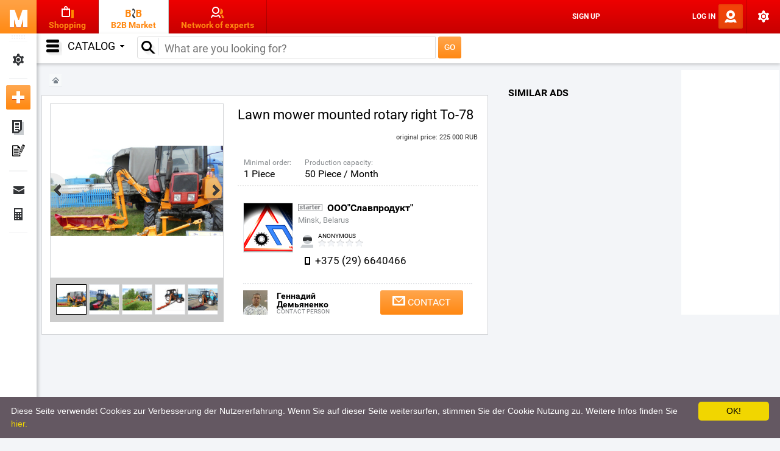

--- FILE ---
content_type: text/html; charset=UTF-8
request_url: https://b2b.mercatos.com/en/lawn-mower-mounted-rotary-right-to-78_pid1457687.html
body_size: 96547
content:
<!DOCTYPE html>
<html>
<head>
  <meta name="referrer" content="origin"><!-- // cf. https://moz.com/blog/meta-referrer-tag -->

  <meta charset="UTF-8">
  <meta name="viewport" content="width=device-width, initial-scale=1.0, user-scalable=no">
  <meta name="mobile-web-app-capable" content="yes">
  <meta name="0ef2498bec1bf22afdb10dd0de7f9911" content="">
  <meta name="verify-admitad" content="fbcad9ed8e">
  <link rel="apple-touch-icon" sizes="180x180" href="//mercatos.com/images/apple-icon-180x180.png">

  <script type="text/javascript">
    // Profiling the time it takes to reach this point. #101324898.
    try {
      if (window.console && console.info && window.performance)
        console.info ('JS head fires at ' + ((new Date()).getTime() - window.performance.timing.connectStart) + '; ' + Date.now())
    } catch (e) {}
  </script>

  <link rel="stylesheet" href="//mercatos.com/css/min.css?lm=1768501047">
  <script type="text/javascript" src="https://cdnjs.cloudflare.com/ajax/libs/jquery/2.2.4/jquery.min.js"></script>
  <script type="text/javascript" src="https://cdnjs.cloudflare.com/ajax/libs/es6-promise/3.2.2/es6-promise.min.js"></script>
  <script type="text/javascript" src="https://cdnjs.cloudflare.com/ajax/libs/limonte-sweetalert2/4.0.15/sweetalert2.min.js"></script>
  <script type="text/javascript" src="https://cdnjs.cloudflare.com/ajax/libs/accounting.js/0.4.1/accounting.js"></script>
  <script type="text/javascript" src="https://cdnjs.cloudflare.com/ajax/libs/chosen/1.0/chosen.jquery.js"></script>
  <script type="text/javascript" src="https://cdnjs.cloudflare.com/ajax/libs/jquery-jcrop/0.9.12/js/jquery.Jcrop.js"></script>
  <script type="text/javascript" src="https://cdnjs.cloudflare.com/ajax/libs/jScrollPane/2.0.23/script/jquery.jscrollpane.min.js"></script>
  <script type="text/javascript" src="https://cdnjs.cloudflare.com/ajax/libs/jquery-mousewheel/3.1.12/jquery.mousewheel.js"></script>
  <script type="text/javascript" src="https://cdnjs.cloudflare.com/ajax/libs/select2/3.5.4/select2.js"></script>
  <script type="text/javascript" src="https://cdnjs.cloudflare.com/ajax/libs/select2/3.5.4/select2_locale_ru.js"></script>
  <script type="text/javascript" src="https://cdnjs.cloudflare.com/ajax/libs/underscore.js/1.8.3/underscore-min.js"></script>

  <script src="https://cdn.ravenjs.com/3.15.0/raven.min.js"></script>
  <script>Raven.config('https://0f4a2cb03c0240ffb3c9b42baadbd556@sentry.io/113618').install()</script>

  <script src="//mercatos.com/js/min.js"></script>

  <!--jqueryui-touch-punch must be loaded after jquery-ui -->
  <script type="text/javascript" src="https://cdnjs.cloudflare.com/ajax/libs/jqueryui-touch-punch/0.2.3/jquery.ui.touch-punch.min.js"></script>

  <script type="text/javascript">
    window.ajaxChannel = new AjaxChannel(['//mercatos.com', '//j2.mercatos.com'], '/j/?mode=ac');
    window.rustChannel = new AjaxChannel(['//mercatos.com'], '/r/AC', true);
    window.phpChannel = new AjaxChannel(['//mercatos.com'], '/ajax/AC', true);
  </script>

  <script async src="//pagead2.googlesyndication.com/pagead/js/adsbygoogle.js"></script>
  <script async="async" src="https://www.google.com/adsense/search/ads.js"></script>
  <script type="text/javascript" charset="utf-8">
  (function(g,o){g[o]=g[o]||function(){(g[o]['q']=g[o]['q']||[]).push(
    arguments)},g[o]['t']=1*new Date})(window,'_googCsa');
  </script>

  <script>
    var googletag = googletag || {};
    googletag.cmd = googletag.cmd || [];
  </script>

  <!-- end of staticHead -->
<link rel="icon" type="image/png" sizes="192x192" href="//b2b.mercatos.com/images/favicon-192x192.png">
<!-- / fn static_head -->
<!-- new -->





  <script type="text/javascript">
    Raven.setTagsContext ({page_type: 'b2b_ad'})
  </script>

  <title>
    Lawn mower mounted rotary right To-78 | Mercatos.com  </title>

<meta name="keywords" content="Harvesters buy, Harvesters, Harvesters wholesale, Harvesters in Minsk, Harvesters Minsk Belarus"/><meta name="description" content="Condition: new / Place of Origin: Беларусь / Brand Name: Амкодор / Model Number: К-78 / After-sales Service Provided: Overseas third-party support available / Warranty: 12 месяцев. Lawn mower mounted rotary right K-78 is designed to remove herbaceou…. Harvesters in Minsk"/>
<link rel="alternate" hreflang="en" href="https://b2b.mercatos.com/en/lawn-mower-mounted-rotary-right-to-78_pid1457687.html" />
<link rel="alternate" hreflang="ru" href="https://b2b.mercatos.com/ru/kosilka-navesnaya-rotornaya-pravostoronnyaya-k-78-_pid1457687.html" />
<link rel="alternate" hreflang="de" href="https://b2b.mercatos.com/de/maehwerk-dreipunkt-rotierende-durchblaettern-auf-78_pid1457687.html" />
<link rel="alternate" hreflang="zh" href="https://b2b.mercatos.com/zh/ge-cao-ji-de-an-zhuang-xuan-zhuan-you-78_pid1457687.html" />

  <meta content="article" property="og:type"/>
  <meta content="Lawn mower mounted rotary right To-78" property="og:title"/>
  <meta content="https://b2b.mercatos.com/en/lawn-mower-mounted-rotary-right-to-78_pid1457687.html" property="og:url"/>
  <meta content="https://foto.mercatos.net/foto/bc24.u200778.ad1457687.0.Lawn_mower_mounted_rotary_right_To-78" property="og:image"/>  <meta content="Condition: new / Place of Origin: Беларусь / Brand Name: Амкодор / Model Number: К-78 / After-sales Service Provided: Overseas third-party support available / Warranty: 12 месяцев. Lawn mower mounted rotary right K-78 is designed to remove herbaceou…" property="og:description"/>

<script type="text/javascript">
  window.byzonUserId = 0;

  
  window.byzonUserPlan = 'free';
  window.byzonLanguage = 'en';
  window.byzonUrlLanguage = 'en';
  window.byzonUrlCountry = {};
  
  </script>
</head>


<body  id="ad" itemscope itemtype="https://schema.org/WebPage"  class="elastic" data-id="b2b"  data-action_id="product">


<!--Временная заглушка для определения ширины экрана #111105198-->
<script>
  detectMobile();
  $(window).resize(detectMobile);
</script>


<div class="l-container">

  
<div class="l-header solid">
  <div class="h-top_nav">
    <div class="h-menu">
      <ul>
        <li><a class="b-m" rel="nofollow"
               href="//b2b.mercatos.com"></a>
        </li>
      </ul>
    </div>

    <div class="h-sections">
      <ul>
        <li class="h-shopping_section"><a href="//shopping.mercatos.com"><span class="b-title">Shopping</span></a></li>
        <li class="h-b2b_section active"><a href="//b2b.mercatos.com"><span class="b-title">B2B Market</span></a></li>
        <li class="h-people_section"><a href="//people.mercatos.com/en/"><span class="b-title">Network of experts</span></a></li>
      </ul>
    </div>

    <div class="h-profile">
          </div>
    <ul class="b-top_nav">
              
          <!--noindex-->
          <li class="b-register b-top_nav_li">
            <a href="//mercatos.com/register" rel="nofollow">Sign Up</a>
          </li>
          <!--/noindex-->
                  
        <!--noindex-->
        <li class="b-mobile_nav sep b-top_nav_li">
          <a href="" class="b-regional" rel="nofollow">
              <span class="b-currency">
                USD              </span>
              <span class="b-country">
                                  <i class="world"></i>
                              </span>
              <span class="b-lang">
                EN              </span>
          </a>
        </li>

                  <li class="b-login static b-top_nav_li">
            <a data-dialog_box_id="login" href="" class="txt-allcaps" rel="nofollow">Log In</a>
          </li>
                <!--/noindex-->

          <li class="b-settings sep b-top_nav_li">
            <a href="" class="dropdown" rel="nofollow"></a>
            <div class="h-settings_menu">
                                <!--noindex-->
                <div class="h-buttons">
                    <div>
                      <a href="" class="btn-o33" data-dialog_box_id="login">Log In</a>
                    </div>
                    <div>
                      <a href="//mercatos.com/register" class="btn-gr33" rel="nofollow">Sign Up</a>
                    </div>
                </div>


                <div class="h-menu_section active">
                  <span class="b-title">My MERCATOS</span>
                  <ul>
                    <li>
                      <a href="" data-dialog_box_id="login" data-return_url="https://b2b.mercatos.com/create">Add new ad</a>
                    </li>
                    <li>
                      <a href="" data-dialog_box_id="login">Publish Press Release</a>
                    </li>
                    <li>
                      <a href="" data-dialog_box_id="login">Messages</a>
                    </li>
                    <li>
                      <a href="" data-dialog_box_id="login">My Orders</a>
                    </li>
                  </ul>
                </div>
                  <!--/noindex-->
              
              
              <div class="h-menu_section active">
                <!--noindex-->
                <span class="b-title">Site settings</span>
                <ul>
                  <li >
                    <select class="b-menu_select js-lang_select">
                      <option value="en">EN</option>
                      <option value="ru">RU</option>
                      <option value="de">DE</option>
                      <option value="zh">ZH</option>
                    </select>
                    <a href="">Language</a>
                  </li>
                  <li>
                    <select class="b-menu_select js-currency_select">
                      <option value="RUB">RUB</option>
                      <option value="EUR">EUR</option>
                      <option value="USD">USD</option>
                    </select>
                    <a href="">Currency</a>
                  </li>
                  <li>
                    <select class="b-menu_select js-country_select">                        <option value="AF">Afghanistan</option>
                                              <option value="AL">Albania</option>
                                              <option value="DZ">Algeria</option>
                                              <option value="AO">Angola</option>
                                              <option value="AR">Argentina</option>
                                              <option value="AM">Armenia</option>
                                              <option value="AU">Australia</option>
                                              <option value="AT">Austria</option>
                                              <option value="AZ">Azerbaijan</option>
                                              <option value="BS">Bahamas</option>
                                              <option value="BH">Bahrain</option>
                                              <option value="BD">Bangladesh</option>
                                              <option value="BY">Belarus</option>
                                              <option value="BE">Belgium</option>
                                              <option value="BZ">Belize</option>
                                              <option value="BJ">Benin</option>
                                              <option value="BT">Bhutan</option>
                                              <option value="BO">Bolivia</option>
                                              <option value="BA">Bosnia and Herzegovina</option>
                                              <option value="BW">Botswana</option>
                                              <option value="BR">Brazil</option>
                                              <option value="BN">Brunei</option>
                                              <option value="BG">Bulgaria</option>
                                              <option value="BF">Burkina Faso</option>
                                              <option value="BI">Burundi</option>
                                              <option value="KH">Cambodia</option>
                                              <option value="CM">Cameroon</option>
                                              <option value="CA">Canada</option>
                                              <option value="CV">Cape Verde</option>
                                              <option value="CF">Central African Republic</option>
                                              <option value="TD">Chad</option>
                                              <option value="CL">Chile</option>
                                              <option value="CN">China</option>
                                              <option value="CO">Colombia</option>
                                              <option value="KM">Comoros</option>
                                              <option value="CR">Costa Rica</option>
                                              <option value="HR">Croatia</option>
                                              <option value="CU">Cuba</option>
                                              <option value="CY">Cyprus</option>
                                              <option value="CZ">Czech Republic</option>
                                              <option value="CD">DR Congo</option>
                                              <option value="DK">Denmark</option>
                                              <option value="DJ">Djibouti</option>
                                              <option value="DO">Dominican Republic</option>
                                              <option value="EC">Ecuador</option>
                                              <option value="EG">Egypt</option>
                                              <option value="SV">El Salvador</option>
                                              <option value="GQ">Equatorial Guinea</option>
                                              <option value="ER">Eritrea</option>
                                              <option value="EE">Estonia</option>
                                              <option value="ET">Ethiopia</option>
                                              <option value="FJ">Fiji</option>
                                              <option value="FI">Finland</option>
                                              <option value="FR">France</option>
                                              <option value="GA">Gabon</option>
                                              <option value="GM">Gambia</option>
                                              <option value="GE">Georgia</option>
                                              <option value="DE">Germany</option>
                                              <option value="GH">Ghana</option>
                                              <option value="GR">Greece</option>
                                              <option value="GP">Guadeloupe</option>
                                              <option value="GT">Guatemala</option>
                                              <option value="GN">Guinea</option>
                                              <option value="GW">Guinea-Bissau</option>
                                              <option value="GY">Guyana</option>
                                              <option value="HT">Haiti</option>
                                              <option value="HN">Honduras</option>
                                              <option value="HK">Hong Kong</option>
                                              <option value="HU">Hungary</option>
                                              <option value="IS">Iceland</option>
                                              <option value="IN">India</option>
                                              <option value="ID">Indonesia</option>
                                              <option value="IR">Iran</option>
                                              <option value="IQ">Iraq</option>
                                              <option value="IE">Ireland</option>
                                              <option value="IL">Israel</option>
                                              <option value="IT">Italy</option>
                                              <option value="CI">Ivory Coast</option>
                                              <option value="JM">Jamaica</option>
                                              <option value="JP">Japan</option>
                                              <option value="JO">Jordan</option>
                                              <option value="KZ">Kazakhstan</option>
                                              <option value="KE">Kenya</option>
                                              <option value="KW">Kuwait</option>
                                              <option value="KG">Kyrgyzstan</option>
                                              <option value="LA">Laos</option>
                                              <option value="LV">Latvia</option>
                                              <option value="LB">Lebanon</option>
                                              <option value="LS">Lesotho</option>
                                              <option value="LR">Liberia</option>
                                              <option value="LY">Libya</option>
                                              <option value="LT">Lithuania</option>
                                              <option value="LU">Luxembourg</option>
                                              <option value="MO">Macau</option>
                                              <option value="MK">Macedonia</option>
                                              <option value="MG">Madagascar</option>
                                              <option value="MW">Malawi</option>
                                              <option value="MY">Malaysia</option>
                                              <option value="MV">Maldives</option>
                                              <option value="ML">Mali</option>
                                              <option value="MT">Malta</option>
                                              <option value="MQ">Martinique</option>
                                              <option value="MR">Mauritania</option>
                                              <option value="MU">Mauritius</option>
                                              <option value="MX">Mexico</option>
                                              <option value="MD">Moldova</option>
                                              <option value="MN">Mongolia</option>
                                              <option value="MA">Morocco</option>
                                              <option value="MZ">Mozambique</option>
                                              <option value="MM">Myanmar</option>
                                              <option value="NA">Namibia</option>
                                              <option value="NP">Nepal</option>
                                              <option value="NL">Netherlands</option>
                                              <option value="NZ">New Zealand</option>
                                              <option value="NI">Nicaragua</option>
                                              <option value="NE">Niger</option>
                                              <option value="NG">Nigeria</option>
                                              <option value="KP">North Korea</option>
                                              <option value="NO">Norway</option>
                                              <option value="OM">Oman</option>
                                              <option value="PK">Pakistan</option>
                                              <option value="PS">Palestine</option>
                                              <option value="PA">Panama</option>
                                              <option value="PG">Papua New Guinea</option>
                                              <option value="PY">Paraguay</option>
                                              <option value="PE">Peru</option>
                                              <option value="PH">Philippines</option>
                                              <option value="PL">Poland</option>
                                              <option value="PT">Portugal</option>
                                              <option value="PR">Puerto Rico</option>
                                              <option value="QA">Qatar</option>
                                              <option value="CG">Republic of the Congo</option>
                                              <option value="RO">Romania</option>
                                              <option value="RU">Russia</option>
                                              <option value="RW">Rwanda</option>
                                              <option value="RE">Réunion</option>
                                              <option value="SA">Saudi Arabia</option>
                                              <option value="SN">Senegal</option>
                                              <option value="SL">Sierra Leone</option>
                                              <option value="SG">Singapore</option>
                                              <option value="SK">Slovakia</option>
                                              <option value="SI">Slovenia</option>
                                              <option value="SB">Solomon Islands</option>
                                              <option value="SO">Somalia</option>
                                              <option value="ZA">South Africa</option>
                                              <option value="KR">South Korea</option>
                                              <option value="ES">Spain</option>
                                              <option value="LK">Sri Lanka</option>
                                              <option value="SD">Sudan</option>
                                              <option value="SR">Suriname</option>
                                              <option value="SZ">Swaziland</option>
                                              <option value="SE">Sweden</option>
                                              <option value="CH">Switzerland</option>
                                              <option value="SY">Syria</option>
                                              <option value="TW">Taiwan</option>
                                              <option value="TJ">Tajikistan</option>
                                              <option value="TZ">Tanzania</option>
                                              <option value="TH">Thailand</option>
                                              <option value="TL">Timor-Leste</option>
                                              <option value="TG">Togo</option>
                                              <option value="TT">Trinidad and Tobago</option>
                                              <option value="TN">Tunisia</option>
                                              <option value="TR">Turkey</option>
                                              <option value="TM">Turkmenistan</option>
                                              <option value="UG">Uganda</option>
                                              <option value="UA">Ukraine</option>
                                              <option value="AE">United Arab Emirates</option>
                                              <option value="GB">United Kingdom</option>
                                              <option value="US">United States</option>
                                              <option value="UY">Uruguay</option>
                                              <option value="UZ">Uzbekistan</option>
                                              <option value="VE">Venezuela</option>
                                              <option value="VN">Vietnam</option>
                                              <option value="YE">Yemen</option>
                                              <option value="ZM">Zambia</option>
                                              <option value="ZW">Zimbabwe</option>
                                          </select>
                    <a href="">Country</a>
                  </li>
                </ul>
                <!--/noindex-->
              </div>
              <ul>
                <li class="b-button_link">
                  <a href="https://support.mercatos.com/index.php?/Tickets/Submit/" target="_blank" class="btn-fw40">Ask a Question</a>
                </li>
              </ul>

                          </div>
          </li>

          </ul>
  </div>


  <div class="h-nav_panel_wrapper">
    <!--noindex-->
    <div class="h-nav_panel js-draggable">
      
      <ul>
        <li class="b-nav_profile">
          <a href="//mercatos.com/profile/settings" rel="nofollow">My Settings</a>
        </li>
      </ul>
      <ul>
        <li class="b-nav_add_new">
          <a href="//b2b.mercatos.com/create" data-dialog_box_id="login" rel="nofollow">Add new ad</a>
        </li>
        <li class="b-nav_my_ads">
          <a href="" data-dialog_box_id="login" rel="nofollow">My ads</a>
        </li>
        <li class="b-nav_my_articles">
          <a href="//mercatos.com/articles/manager" data-dialog_box_id="login" rel="nofollow">My Press-releases</a>
        </li>
      </ul>
      <ul>
        <!--    <li class="b-nav_favorites"><a href="">--><!--</a></li>-->
        <!--    <li class="b-nav_contacts"><a href="">--><!--</a></li>-->

        <li class="b-nav_messages">
          <a href="//mercatos.com/messages/list" data-dialog_box_id="login" rel="nofollow">
            Messages                      </a>
        </li>

        <li class="b-nav_finance">
          <a href="//mercatos.com/profile/orders" data-dialog_box_id="login" rel="nofollow">
            Finance Orders                      </a>
        </li>
      </ul>
            <!--  <ul>-->
      <!--    <li class="b-nav_partnership"><a href="">--><!--</a></li>-->
      <!--  </ul>-->
    </div>
    <!--/noindex-->
  </div>


            <div class="h-search_bar ">
                              <div class="h-category-panel-button">Catalog</div>
                    <div class="h-search-bar">
            <div class="b-search-bar">
                            <div class="h-catalog">
                <ul>
                  <li class="thecatalogue current">
                    <a href="">Catalog<i></i></a>
                    <div class="multicol h-thecatalogue">
                      <ul class="h-cats-tree">
                                                  <li><i></i><a
                              href="https://b2b.mercatos.com/en/Agriculture_c1">Agriculture</a>
                          </li>                           <li><i></i><a
                              href="https://b2b.mercatos.com/en/Apparel_c162">Apparel</a>
                          </li>                           <li><i></i><a
                              href="https://b2b.mercatos.com/us/Automobiles-Motorcycles_c353">Automobiles & Motorcycles</a>
                          </li>                           <li><i></i><a
                              href="https://b2b.mercatos.com/en/Beauty-Personal-Care_c549">Beauty & Personal Care</a>
                          </li>                           <li><i></i><a
                              href="https://b2b.mercatos.com/en/Business-Services_c765">Business Services</a>
                          </li>                           <li><i></i><a
                              href="https://b2b.mercatos.com/en/Chemicals_c946">Chemicals</a>
                          </li>                           <li><i></i><a
                              href="https://b2b.mercatos.com/en/Construction-Real-Estate_c1027">Construction & Real Estate</a>
                          </li>                           <li><i></i><a
                              href="https://b2b.mercatos.com/en/Consumer-Electronics_c1272">Consumer Electronics</a>
                          </li>                           <li><i></i><a
                              href="https://b2b.mercatos.com/en/Electrical-Equipment-Supplies_c1441">Electrical Equipment & Supplies</a>
                          </li>                           <li><i></i><a
                              href="https://b2b.mercatos.com/en/Electronic-Components-Supplies_c1521">Electronic Components & Supplies</a>
                          </li>                           <li><i></i><a
                              href="https://b2b.mercatos.com/en/Energy_c1563">Energy</a>
                          </li>                           <li><i></i><a
                              href="https://b2b.mercatos.com/en/Environment_c1595">Environment</a>
                          </li>                           <li><i></i><a
                              href="https://b2b.mercatos.com/en/Excess-Inventory_c1608">Excess Inventory</a>
                          </li>                           <li><i></i><a
                              href="https://b2b.mercatos.com/en/Fashion-Accessories_c1611">Fashion Accessories</a>
                          </li>                           <li><i></i><a
                              href="https://b2b.mercatos.com/en/Food-Beverage_c1692">Food & Beverage</a>
                          </li>                           <li><i></i><a
                              href="https://b2b.mercatos.com/en/Furniture_c1898">Furniture</a>
                          </li>                           <li><i></i><a
                              href="https://b2b.mercatos.com/en/Gifts-Crafts_c2034">Gifts & Crafts</a>
                          </li>                           <li><i></i><a
                              href="https://b2b.mercatos.com/en/Hardware_c2076">Hardware</a>
                          </li>                           <li><i></i><a
                              href="https://b2b.mercatos.com/en/Health-Medical_c2100">Health & Medical</a>
                          </li>                           <li><i></i><a
                              href="https://b2b.mercatos.com/en/Home-Garden_c2145">Home & Garden</a>
                          </li>                           <li><i></i><a
                              href="https://b2b.mercatos.com/en/Home-Appliances_c2415">Home Appliances</a>
                          </li>                           <li><i></i><a
                              href="https://b2b.mercatos.com/en/Lights-Lighting_c2582">Lights & Lighting</a>
                          </li>                           <li><i></i><a
                              href="https://b2b.mercatos.com/en/Luggage-Bags-Cases_c2741">Luggage, Bags & Cases</a>
                          </li>                           <li><i></i><a
                              href="https://b2b.mercatos.com/en/Machinery-Hardware-Tools_c2786">Machinery, Hardware & Tools</a>
                          </li>                           <li><i></i><a
                              href="https://b2b.mercatos.com/en/Measurement-Analysis-Instruments_c3272">Measurement & Analysis Instruments</a>
                          </li>                           <li><i></i><a
                              href="https://b2b.mercatos.com/en/Mechanical-Parts-Fabrication-Services_c3352">Mechanical Parts & Fabrication Services</a>
                          </li>                           <li><i></i><a
                              href="https://b2b.mercatos.com/en/Minerals-Metallurgy_c3503">Minerals & Metallurgy</a>
                          </li>                           <li><i></i><a
                              href="https://b2b.mercatos.com/en/Office-School-Supplies_c3686">Office & School Supplies</a>
                          </li>                           <li><i></i><a
                              href="https://b2b.mercatos.com/en/Packaging-Printing_c3846">Packaging & Printing</a>
                          </li>                           <li><i></i><a
                              href="https://b2b.mercatos.com/en/Rubber-Plastics_c3899">Rubber & Plastics</a>
                          </li>                           <li><i></i><a
                              href="https://b2b.mercatos.com/en/Security-Protection_c3973">Security & Protection</a>
                          </li>                           <li><i></i><a
                              href="https://b2b.mercatos.com/en/Service-Equipment_c4055">Service Equipment</a>
                          </li>                           <li><i></i><a
                              href="https://b2b.mercatos.com/en/Shoes-Accessories_c4110">Shoes & Accessories</a>
                          </li>                           <li><i></i><a
                              href="https://b2b.mercatos.com/en/Sports-Entertainment_c4161">Sports & Entertainment</a>
                          </li>                           <li><i></i><a
                              href="https://b2b.mercatos.com/en/Telecommunications_c4357">Telecommunications</a>
                          </li>                           <li><i></i><a
                              href="https://b2b.mercatos.com/en/Textiles-Leather-Products_c4380">Textiles & Leather Products</a>
                          </li>                           <li><i></i><a
                              href="https://b2b.mercatos.com/en/Timepieces-Jewelry-Eyewear_c4516">Timepieces, Jewelry, Eyewear</a>
                          </li>                           <li><i></i><a
                              href="https://b2b.mercatos.com/en/Tools_c4572">Tools</a>
                          </li>                           <li><i></i><a
                              href="https://b2b.mercatos.com/en/Toys-Hobbies_c4667">Toys & Hobbies</a>
                          </li>                           <li><i></i><a
                              href="https://b2b.mercatos.com/en/Transportation_c4736">Transportation</a>
                          </li> </ul>
                    </div>
                  </li>
                </ul>
              </div>
                                            <form id="search_form"
                      action="//b2b.mercatos.com//cn//search">
                  <div class="h-mainsearch-query">
                                        <input type="text" name="kwrd" id="kwrd" value="" class="b-mainsearch-query search-field js-search_autocomplete" placeholder="What are you looking for?" title="What are you looking for?" autocomplete="off"/>
                    <div class="b-clear-search"></div>
                  </div>
                  <input type="submit" id="searchBtn" value="GO" class="b-mainsearch-submit btn-o36"/>
                </form>
                                            <div class="h-filters-button btn-lg40 filters">Filters</div>
              <div class="h-search-button btn-lg40 search">Search</div>
              <div class="h-mobile-bookmark"></div>
              <div class="b-mobile-search-switcher"></div>
            </div>
          </div>
              </div>
    </div><!-- productInfo -->

  <script type="text/javascript">
    window.byzonDivision = 'b2b';
    window.byzonExchangeRates = {"USDEUR":0.8584,"USDRUB":77.4,"USDUSD":1,"USDGBP":0.74476};
    window.byzonUserKey = '';
    window.byzonAdAuthor = '200778';
    window.byzonAdCategory = 'b2800';
    window.byzonAdCategoryPath = 'b2786/b2787/b2789/b2800';
    window.itemId = 1457687;
    window.byzonAdAuthorPortrait = 'https://foto.mercatos.net/foto/bc24.200778.avatar?lm=1475822763';
    window.byzonAdAuthorName = 'ООО"Славпродукт"';
    window.byzonAdAuthorType = 'Starter Account';
    window.byzonAdType = 'text';
    window.byzonLoginPage = null;
    window.byzonAdCountry = 'BY';          </script>

  <div class="l-main">
    <div class="l-left h-item_wrapper h-ad_wrapper" id="productContent">
      <div class="l-left_wrapper">

        <div class="h-ad-top h-left-top">
                      <div class="h-ad-photo">
              <div>
                <img src="https://foto.mercatos.net/foto.v0/bc24.u200778.ad1457687.0.Lawn_mower_mounted_rotary_right_To-78_330x330.jpg"
                     alt="Lawn mower mounted rotary right To-78"/>
              </div>
            </div>
                                <div class="h-ad-breadcrumbs h-left-breadcrumbs">
              <ul>
                <li>
                  <a href="//b2b.mercatos.com/by/"
                     class="b-breadcrumb" rel="nofollow" title="Start page">
                    <span>Start page</span>
                  </a>
                </li>
                              </ul>
            </div>
                    <div class="h-ad-header">
            <div class="h-tab-nav">
              <ul class="anchor-tabs" data-anchor-tabs-rel="ad_tabs">
                <li class="details active" data-tab-rel="desc">
                  <div><a href="">Description</a></div>
                </li>
                <li class="photo" data-tab-rel="photo">
                  <div><a href="">Photos</a></div>
                </li>
                                                  <li class="pay" data-tab-rel="payment">
                  <div><a href="">Payment term</a></div></li>              </ul>
            </div>
          </div>
        </div>

        <div class="h-ad-content anchor-tabs-content" data-anchor-tabs="ad_tabs">
          <div class="h-ad-basic">
            <noindex>
              <div class="b-mobile_title">Lawn mower mounted rotary right To-78</div>
            </noindex>
            <div class="h-gallery_wrapper">
              <div class="h-gallery_new js-gallery" data-tab_content_id="photo">

                                <div class="h-image js-image">
                    <div class="b-image js-image_swipe h-image_swipe">
                      <a href="https://foto.mercatos.net/foto/bc24.u200778.ad1457687.0.Lawn_mower_mounted_rotary_right_To-78">
                        <img
                            src="https://foto.mercatos.net/foto.v0/bc24.u200778.ad1457687.0.Lawn_mower_mounted_rotary_right_To-78_800x600.jpg"
                            alt="Lawn mower mounted rotary right To-78">
                      </a>
                    </div>

                                        <div class="b-prev js-button"></div>
                    <div class="b-next js-button"></div>
                </div>
                
                                      <div class="h-thumbs js-thumbs">
                      <ul>
                        <li><a href="https://foto.mercatos.net/foto.v0/bc24.u200778.ad1457687.0.Lawn_mower_mounted_rotary_right_To-78_330x330.jpg" rel="https://foto.mercatos.net/foto.v0/bc24.u200778.ad1457687.0.Lawn_mower_mounted_rotary_right_To-78_1600x1600.jpg">
                          <img src="https://foto.mercatos.net/foto.v0/bc24.u200778.ad1457687.0.Lawn_mower_mounted_rotary_right_To-78_50x50.jpg" rel="https://foto.mercatos.net/foto.v0/bc24.u200778.ad1457687.0.Lawn_mower_mounted_rotary_right_To-78_515x515.jpg" alt="" /></a></li><li><a href="https://foto.mercatos.net/foto.v0/bc24.u200778.ad1457687.1.Lawn_mower_mounted_rotary_right_To-78_330x330.jpg" rel="https://foto.mercatos.net/foto.v0/bc24.u200778.ad1457687.1.Lawn_mower_mounted_rotary_right_To-78_1600x1600.jpg">
                          <img src="https://foto.mercatos.net/foto.v0/bc24.u200778.ad1457687.1.Lawn_mower_mounted_rotary_right_To-78_50x50.jpg" rel="https://foto.mercatos.net/foto.v0/bc24.u200778.ad1457687.1.Lawn_mower_mounted_rotary_right_To-78_515x515.jpg" alt="" /></a></li><li><a href="https://foto.mercatos.net/foto.v0/bc24.u200778.ad1457687.2.Lawn_mower_mounted_rotary_right_To-78_330x330.jpg" rel="https://foto.mercatos.net/foto.v0/bc24.u200778.ad1457687.2.Lawn_mower_mounted_rotary_right_To-78_1600x1600.jpg">
                          <img src="https://foto.mercatos.net/foto.v0/bc24.u200778.ad1457687.2.Lawn_mower_mounted_rotary_right_To-78_50x50.jpg" rel="https://foto.mercatos.net/foto.v0/bc24.u200778.ad1457687.2.Lawn_mower_mounted_rotary_right_To-78_515x515.jpg" alt="" /></a></li><li><a href="https://foto.mercatos.net/foto.v0/bc24.u200778.ad1457687.3.Lawn_mower_mounted_rotary_right_To-78_330x330.jpg" rel="https://foto.mercatos.net/foto.v0/bc24.u200778.ad1457687.3.Lawn_mower_mounted_rotary_right_To-78_1600x1600.jpg">
                          <img src="https://foto.mercatos.net/foto.v0/bc24.u200778.ad1457687.3.Lawn_mower_mounted_rotary_right_To-78_50x50.jpg" rel="https://foto.mercatos.net/foto.v0/bc24.u200778.ad1457687.3.Lawn_mower_mounted_rotary_right_To-78_515x515.jpg" alt="" /></a></li><li><a href="https://foto.mercatos.net/foto.v0/bc24.u200778.ad1457687.4.Lawn_mower_mounted_rotary_right_To-78_330x330.jpg" rel="https://foto.mercatos.net/foto.v0/bc24.u200778.ad1457687.4.Lawn_mower_mounted_rotary_right_To-78_1600x1600.jpg">
                          <img src="https://foto.mercatos.net/foto.v0/bc24.u200778.ad1457687.4.Lawn_mower_mounted_rotary_right_To-78_50x50.jpg" rel="https://foto.mercatos.net/foto.v0/bc24.u200778.ad1457687.4.Lawn_mower_mounted_rotary_right_To-78_515x515.jpg" alt="" /></a></li><li><a href="https://foto.mercatos.net/foto.v0/bc24.u200778.ad1457687.5.Lawn_mower_mounted_rotary_right_To-78_330x330.jpg" rel="https://foto.mercatos.net/foto.v0/bc24.u200778.ad1457687.5.Lawn_mower_mounted_rotary_right_To-78_1600x1600.jpg">
                          <img src="https://foto.mercatos.net/foto.v0/bc24.u200778.ad1457687.5.Lawn_mower_mounted_rotary_right_To-78_50x50.jpg" rel="https://foto.mercatos.net/foto.v0/bc24.u200778.ad1457687.5.Lawn_mower_mounted_rotary_right_To-78_515x515.jpg" alt="" /></a></li>                      </ul>
                    </div>
                  
              </div>
            </div>

            <div class="h-ad_aside">
              <h1 data-tab-id="home" class="b-ad_title">Lawn mower mounted rotary right To-78</h1>

              <div class="h-ad_details">
                                
                                  <div class="h-price">
                      <span class="b-price">
                        <span class="price">
                                                  </span>
                      </span>
                                          <div class="h-original_price">
                          <span class="b-original_price">
                            original price: 225 000 RUB                                                      </span>
                      </div>
                                      </div>
                
                <div class="h-ad_region h-ad_options">
                  <div
                      class="b-value">Minsk, Belarus</div>
                </div>

                                                  <div class="h-order_options">
                                          <div class="b-order_option b-minimum_order">
                        <div class="b-title">Minimal order:</div>
                        <div class="b-value">
                          1 Piece                        </div>
                      </div>
                                            <div class="b-order_option b-supply_ability">
                        <div class="b-title">Production capacity:</div>
                        <div class="b-value">
                          50 Piece / Month                        </div>
                      </div>
                                      </div>
                              </div>

              <div class="h-ad_author">
                                  <div class="h-author_details">
                                      <div class="h-photo">
                      <a href="//ooo-slavprodukt.mercatos.com" target="_blank"><img
                            src="https://foto.mercatos.net/foto/bc24.200778.logo?lm=1472190952"
                            alt=""></a>
                    </div>
                                    <div
                      class="h-details">
                    <div class="h-seller_title"><span class="b-acc-type"><img
                            src="//mercatos.com/images/type_icons/small/starter.png"
                            alt="starter"></span>
                      <a href="//ooo-slavprodukt.mercatos.com" target="_blank" rel="nofollow">
                        ООО"Славпродукт"                      </a>
                    </div>
                    <div class="h-author_region">
                      Minsk, Belarus                    </div>
                    <div class="h-user_sticker anonymous">
                      <div
                          class="b-user_type">Anonymous</div>

                      <a class="h-rating b-user_feedback">
                        <span style="width: 0%"></span>
                      </a>
                    </div>
                                          <div class="h-author_phone">+375 (29) 6640466</div>
                                      </div>
                </div>
                <div class="h-ad_contact">
                                      <div class="h-contact_person">
                      <div class="h-photo"><img src="https://foto.mercatos.net/foto/bc24.200778.avatar?lm=1475822763" alt=""></div>
                      <div class="h-details">
                        <div class="b-name">Геннадий Демьяненко</div>
                        <div class="b-position">Contact person</div>
                      </div>
                    </div>
                                    <div class="h-reply_to_ad">
                    <a href="" class="btn-o40 email js-ad_reply"
                       data-message_template="Dear, %name%!"><span>Contact</span></a>
                  </div>
                </div>
              </div>

            </div>
          </div>

          
          <div class="h-ad_google_spot">
            <!-- /9564057/mercatos.com-ads -->
            <div id='div-gpt-ad-1478886592520-3' style='height:90px; width:728px;'>
              <script>
                googletag.cmd.push(function () {
                  googletag.display('div-gpt-ad-1478886592520-3');
                });
              </script>
            </div>
          </div>

          <div class="h-ad_spec">
                          <div class="h-ad_spec_block h-description" data-tab_content_id="desc">
                <div class="h-title">
                  <h2 class="b-ad_spec_title">Basic Information</h2>
                </div>
                <div class="h-content">
                                      <div class="b-content attributes">
                      <table class="b-attributes-table">
                        <tbody>
                                                      <tr>
                              <th><span>Condition</span></th>
                              <td><span>new</span></td>
                            </tr>
                                                      <tr>
                              <th><span>Place of Origin</span></th>
                              <td><span>Беларусь</span></td>
                            </tr>
                                                      <tr>
                              <th><span>Brand Name</span></th>
                              <td><span>Амкодор</span></td>
                            </tr>
                                                      <tr>
                              <th><span>Model Number</span></th>
                              <td><span>К-78</span></td>
                            </tr>
                                                      <tr>
                              <th><span>After-sales Service Provided</span></th>
                              <td><span>Overseas third-party support available</span></td>
                            </tr>
                                                      <tr>
                              <th><span>Warranty</span></th>
                              <td><span>12 месяцев</span></td>
                            </tr>
                                                  </tbody>
                      </table>
                    </div>
                                                        <div class="b-content description formatted">Lawn mower mounted rotary right K-78 is designed to remove herbaceous vegetation and small shrubs, the diameter of the stems not exceeding 20 mm, growing on slopes and berms of drainage and irrigation channels to a depth of 2 meters. Lawn mower K-78 can be used to remove herbaceous vegetation and small shrubs growing on roadsides, slopes, ditches and dividing strips of highways. 
Basic machine MTZ-80/82 
Type hinged 
Type of drive working bodies hydraulic 
Working speed, km/h 0,5-5,0 
Performance, ha/h 0,3 
The number of rotors, PCs 3 
Number of rotor knives, 2 PCs 
Width of capture, m 1,6 
Transport speed, km/h 18 
The maximum diameter of the cut stem of the vegetation, mm 20 
Dimensions of the mower to the tractor in TP: 
Height, mm 2850 
Width mm 2550 
Length, mm 3980 
Weight, kg 850</div>
                    <script type="text/javascript">
                      $('div.description').html(safeHtml("<div>"+"Lawn mower mounted rotary right K-78 is designed to remove herbaceous vegetation and small shrubs, the diameter of the stems not exceeding 20 mm, growing on slopes and berms of drainage and irrigation channels to a depth of 2 meters. Lawn mower K-78 can be used to remove herbaceous vegetation and small shrubs growing on roadsides, slopes, ditches and dividing strips of highways. \nBasic machine MTZ-80\/82 \nType hinged \nType of drive working bodies hydraulic \nWorking speed, km\/h 0,5-5,0 \nPerformance, ha\/h 0,3 \nThe number of rotors, PCs 3 \nNumber of rotor knives, 2 PCs \nWidth of capture, m 1,6 \nTransport speed, km\/h 18 \nThe maximum diameter of the cut stem of the vegetation, mm 20 \nDimensions of the mower to the tractor in TP: \nHeight, mm 2850 \nWidth mm 2550 \nLength, mm 3980 \nWeight, kg 850"+"</div>"))
                    </script>
                                  </div>
              </div>
            
                            <noindex>
                  <div class="h-ad_spec_block h-shipping">
                    <div class="h-title">
                      <h2 class="b-ad_spec_title">Delivery terms and packaging</h2>
                    </div>
                    <div class="h-content">
                      Unfortunately the seller did not specify the terms of delivery. For more information, contact the seller.                    </div>
                  </div>
                </noindex>
              
                          <div class="h-ad_spec_block h-payment" data-tab_content_id="payment">
                <div class="h-title">
                  <h2 class="b-ad_spec_title">Payment term</h2>
                </div>
                <div class="h-content">
                  <div class="b-content payment">
                    <p>Telegraphic transfer</p>                  </div>
                </div>
              </div>
            
          </div>
        </div>

      </div>
    </div>
    <!-- /l-left -->

    <div class="l-right">
      <div class="h-right_col_1">
        <script>
          bc24Search = new Bc24Search();
        </script>

        <div class="h-last-ads js-recent_search">
                    <div class="b-last_ads_title">Similar ads</div>
          <div class="h-results">
            <ul>
              <li class="template">
                <div class="b-product-img"><a href=""><img src="//mercatos.com/images/no_image.gif"
                                                           alt=""/></a></div>
                <div class="h-product-details">
                  <div class="b-title"><a href=""></a></div>
                  <p class="b-price"></p>
                  <p class="b-region"></p>
                </div>
              </li>
            </ul>
          </div>
        </div>
      </div>
      <div class="h-right_col_2 sticky">

        
          <div class="h-aside_ads wide">
            <!-- /9564057/mercatos-com-right-1 -->
            <div id='div-gpt-ad-1478886592520-0' style='height:280px; width:336px;'>
              <script>
                googletag.cmd.push(function () {
                  googletag.display('div-gpt-ad-1478886592520-0');
                });
              </script>
            </div>
          </div>
          <div class="h-aside_ads wide">
            <!-- /9564057/mercatos-com-right-2 -->
            <div id='div-gpt-ad-1478886592520-2' style='height:280px; width:336px;'>
              <script>
                googletag.cmd.push(function () {
                  googletag.display('div-gpt-ad-1478886592520-2');
                });
              </script>
            </div>
          </div>
          <div class="h-aside_ads narrow">
            <!-- /9564057/mercatos-com-right-1-m -->
            <div id='div-gpt-ad-1478886592520-1' style='height:400px; width:240px;'>
              <script>
                googletag.cmd.push(function () {
                  googletag.display('div-gpt-ad-1478886592520-1');
                });
              </script>
            </div>
          </div>

              </div>
    </div>
    <!-- /l-right -->
  </div>



<div class="l-footer">
  <noindex>
    <div class="h-footer-active-button h-select-country-button h-selected-country"
         data-dropdown-tab="country">
              <span class="world"/></span> <span class="b-country">Worldwide</span>
            / <span class="b-lang">
          English            </span>
      / <span class="b-currency">
            USD          </span>
    </div>
    <ul class="h-footer-bottom-menu">
            <li class="h-price"><a href="//b2b.mercatos.com/en/b2b-portal-marketing">
        Prices & Services</a></li>
    <li data-dropdown-tab="contact" class="h-contact">Help & Contact</li>
  <li data-dropdown-tab="about" class="h-info">About Mercatos.com</li>
  <li><a href="https://shopping.mercatos.com/shopping_rights" target="blank">AGB</a></li>
  <li><a href="https://shopping.mercatos.com/shopping_rights#show=rights4" target="blank">Data protection</a></li>
</ul>  </noindex>
  <div class="h-footer-dropdown">
    <noindex>
      <div class="b-close">Close</div>
      <ul class="h-menu tabs_nav">
        <li class="country" data-tab="country">Your country, language, currency</li>
        <li data-tab="contact">Help & Contact</li>
        <li data-tab="payment">Payment Methods</li>
        <li data-tab="about" class="info">About Mercatos.com</li>
      </ul>
    </noindex>
    <ul class="h-content tabs_content">

      <li data-tab-content="country" class="country_selector">
        <noindex>
          <div class="h-countries-head">
            <div class="h-current-country">            </div>

            <span class="b-div">/</span>

            <div class="h-current-lang">
              <select class="b-lang">
                                  <option
                    value="en" selected="selected">English</option>
                                    <option
                    value="ru" >Русский</option>
                                    <option
                    value="de" >Deutsch</option>
                                    <option
                    value="zh" >中國</option>
                                </select>
            </div>

            <span class="b-div">/</span>

            <div class="h-current-currency">
              <select class="b-currency">
                                                <option
                  value="RUB">
                  RUB
                </option>
                <option
                  value="USD">
                  USD
                </option>
                <option
                  value="EUR">
                  EUR
                </option>
              </select>
            </div>
            <div class="h-save-country">
              <a href="" class="btn-o24 b-save">apply</a>
            </div>
            <div class="h-search-country">
              <input class="text-field" type="text" name="" id=""
                     rel="Enter your Country"/>
            </div>
            <ul class="h-alphabet">
              <li>A</li><li>B</li><li>C</li><li>D</li><li>E</li><li>F</li><li>G</li><li>H</li><li>I</li><li>J</li><li>K</li><li>L</li><li>M</li><li>N</li><li>O</li><li>P</li><li>Q</li><li>R</li><li>S</li><li>T</li><li>U</li><li>V</li><li>W</li><li>X</li><li>Y</li><li>Z</li><li>All</li>            </ul>
          </div>

          <div class="h-countries">
          </div>
          <ul class="h-countries-list">
                          <li data-country-id="AF"
                  data-currency="AFN">Afghanistan</li>
                          <li data-country-id="AX"
                  data-currency="USD">Åland Islands</li>
                          <li data-country-id="AL"
                  data-currency="ALL">Albania</li>
                          <li data-country-id="DZ"
                  data-currency="EUR">Algeria</li>
                          <li data-country-id="AS"
                  data-currency="USD">American Samoa</li>
                          <li data-country-id="AD"
                  data-currency="USD">Andorra</li>
                          <li data-country-id="AO"
                  data-currency="AOA">Angola</li>
                          <li data-country-id="AI"
                  data-currency="USD">Anguilla</li>
                          <li data-country-id="AG"
                  data-currency="USD">Antigua and Barbuda</li>
                          <li data-country-id="AR"
                  data-currency="ARS">Argentina</li>
                          <li data-country-id="AM"
                  data-currency="AMD">Armenia</li>
                          <li data-country-id="AW"
                  data-currency="USD">Aruba</li>
                          <li data-country-id="AU"
                  data-currency="EUR">Australia</li>
                          <li data-country-id="AT"
                  data-currency="EUR">Austria</li>
                          <li data-country-id="AZ"
                  data-currency="AZN">Azerbaijan</li>
                          <li data-country-id="BS"
                  data-currency="BSD">Bahamas</li>
                          <li data-country-id="BH"
                  data-currency="BHD">Bahrain</li>
                          <li data-country-id="BD"
                  data-currency="BDT">Bangladesh</li>
                          <li data-country-id="BB"
                  data-currency="USD">Barbados</li>
                          <li data-country-id="BY"
                  data-currency="BYR">Belarus</li>
                          <li data-country-id="BE"
                  data-currency="EUR">Belgium</li>
                          <li data-country-id="BZ"
                  data-currency="BZD">Belize</li>
                          <li data-country-id="BJ"
                  data-currency="EUR">Benin</li>
                          <li data-country-id="BM"
                  data-currency="USD">Bermuda</li>
                          <li data-country-id="BT"
                  data-currency="BTN">Bhutan</li>
                          <li data-country-id="BO"
                  data-currency="BOB">Bolivia</li>
                          <li data-country-id="BQ"
                  data-currency="USD">Bonaire, Saint Eustatius and Saba </li>
                          <li data-country-id="BA"
                  data-currency="BAM">Bosnia and Herzegovina</li>
                          <li data-country-id="BW"
                  data-currency="BWP">Botswana</li>
                          <li data-country-id="BR"
                  data-currency="BRL">Brazil</li>
                          <li data-country-id="VG"
                  data-currency="USD">British Virgin Islands</li>
                          <li data-country-id="BN"
                  data-currency="BND">Brunei</li>
                          <li data-country-id="BG"
                  data-currency="BGN">Bulgaria</li>
                          <li data-country-id="BF"
                  data-currency="EUR">Burkina Faso</li>
                          <li data-country-id="BI"
                  data-currency="BIF">Burundi</li>
                          <li data-country-id="KH"
                  data-currency="KHR">Cambodia</li>
                          <li data-country-id="CM"
                  data-currency="EUR">Cameroon</li>
                          <li data-country-id="CA"
                  data-currency="CAD">Canada</li>
                          <li data-country-id="CV"
                  data-currency="CVE">Cape Verde</li>
                          <li data-country-id="KY"
                  data-currency="USD">Cayman Islands</li>
                          <li data-country-id="CF"
                  data-currency="EUR">Central African Republic</li>
                          <li data-country-id="TD"
                  data-currency="XAF">Chad</li>
                          <li data-country-id="CL"
                  data-currency="CLF">Chile</li>
                          <li data-country-id="CN"
                  data-currency="CNY">China</li>
                          <li data-country-id="CO"
                  data-currency="COP">Colombia</li>
                          <li data-country-id="KM"
                  data-currency="KMF">Comoros</li>
                          <li data-country-id="CK"
                  data-currency="USD">Cook Islands</li>
                          <li data-country-id="CR"
                  data-currency="CRC">Costa Rica</li>
                          <li data-country-id="HR"
                  data-currency="HRK">Croatia</li>
                          <li data-country-id="CU"
                  data-currency="CUP">Cuba</li>
                          <li data-country-id="CW"
                  data-currency="USD">Curaçao</li>
                          <li data-country-id="CY"
                  data-currency="EUR">Cyprus</li>
                          <li data-country-id="CZ"
                  data-currency="CZK">Czech Republic</li>
                          <li data-country-id="DK"
                  data-currency="EUR">Denmark</li>
                          <li data-country-id="DJ"
                  data-currency="DJF">Djibouti</li>
                          <li data-country-id="DM"
                  data-currency="USD">Dominica</li>
                          <li data-country-id="DO"
                  data-currency="DOP">Dominican Republic</li>
                          <li data-country-id="CD"
                  data-currency="CDF">DR Congo</li>
                          <li data-country-id="EC"
                  data-currency="EUR">Ecuador</li>
                          <li data-country-id="EG"
                  data-currency="EGP">Egypt</li>
                          <li data-country-id="SV"
                  data-currency="SVC">El Salvador</li>
                          <li data-country-id="GQ"
                  data-currency="EUR">Equatorial Guinea</li>
                          <li data-country-id="ER"
                  data-currency="ERN">Eritrea</li>
                          <li data-country-id="EE"
                  data-currency="EUR">Estonia</li>
                          <li data-country-id="ET"
                  data-currency="ETB">Ethiopia</li>
                          <li data-country-id="FK"
                  data-currency="USD">Falkland Islands</li>
                          <li data-country-id="FO"
                  data-currency="USD">Faroe Islands</li>
                          <li data-country-id="FJ"
                  data-currency="FJD">Fiji</li>
                          <li data-country-id="FI"
                  data-currency="EUR">Finland</li>
                          <li data-country-id="FR"
                  data-currency="EUR">France</li>
                          <li data-country-id="GF"
                  data-currency="USD">French Guiana</li>
                          <li data-country-id="PF"
                  data-currency="USD">French Polynesia</li>
                          <li data-country-id="GA"
                  data-currency="EUR">Gabon</li>
                          <li data-country-id="GM"
                  data-currency="GMD">Gambia</li>
                          <li data-country-id="GE"
                  data-currency="GEL">Georgia</li>
                          <li data-country-id="DE"
                  data-currency="EUR">Germany</li>
                          <li data-country-id="GH"
                  data-currency="GHS">Ghana</li>
                          <li data-country-id="GR"
                  data-currency="EUR">Greece</li>
                          <li data-country-id="GL"
                  data-currency="USD">Greenland</li>
                          <li data-country-id="GD"
                  data-currency="USD">Grenada</li>
                          <li data-country-id="GP"
                  data-currency="EUR">Guadeloupe</li>
                          <li data-country-id="GT"
                  data-currency="GTQ">Guatemala</li>
                          <li data-country-id="GG"
                  data-currency="USD">Guernsey</li>
                          <li data-country-id="GN"
                  data-currency="GNF">Guinea</li>
                          <li data-country-id="GW"
                  data-currency="EUR">Guinea-Bissau</li>
                          <li data-country-id="GY"
                  data-currency="GYD">Guyana</li>
                          <li data-country-id="HT"
                  data-currency="HTG">Haiti</li>
                          <li data-country-id="HN"
                  data-currency="HNL">Honduras</li>
                          <li data-country-id="HK"
                  data-currency="HKD">Hong Kong</li>
                          <li data-country-id="HU"
                  data-currency="HUF">Hungary</li>
                          <li data-country-id="IS"
                  data-currency="ISK">Iceland</li>
                          <li data-country-id="IN"
                  data-currency="INR">India</li>
                          <li data-country-id="ID"
                  data-currency="IDR">Indonesia</li>
                          <li data-country-id="IR"
                  data-currency="IRR">Iran</li>
                          <li data-country-id="IQ"
                  data-currency="IQD">Iraq</li>
                          <li data-country-id="IE"
                  data-currency="EUR">Ireland</li>
                          <li data-country-id="IM"
                  data-currency="USD">Isle of Man</li>
                          <li data-country-id="IL"
                  data-currency="EUR">Israel</li>
                          <li data-country-id="IT"
                  data-currency="EUR">Italy</li>
                          <li data-country-id="CI"
                  data-currency="EUR">Ivory Coast</li>
                          <li data-country-id="JM"
                  data-currency="JMD">Jamaica</li>
                          <li data-country-id="JP"
                  data-currency="JPY">Japan</li>
                          <li data-country-id="JE"
                  data-currency="USD">Jersey</li>
                          <li data-country-id="JO"
                  data-currency="JOD">Jordan</li>
                          <li data-country-id="KZ"
                  data-currency="KZT">Kazakhstan</li>
                          <li data-country-id="KE"
                  data-currency="KES">Kenya</li>
                          <li data-country-id="KI"
                  data-currency="USD">Kiribati</li>
                          <li data-country-id="XK"
                  data-currency="EUR">Kosovo</li>
                          <li data-country-id="KW"
                  data-currency="KWD">Kuwait</li>
                          <li data-country-id="KG"
                  data-currency="KGS">Kyrgyzstan</li>
                          <li data-country-id="LA"
                  data-currency="LAK">Laos</li>
                          <li data-country-id="LV"
                  data-currency="EUR">Latvia</li>
                          <li data-country-id="LB"
                  data-currency="LBP">Lebanon</li>
                          <li data-country-id="LS"
                  data-currency="LSL">Lesotho</li>
                          <li data-country-id="LR"
                  data-currency="LRD">Liberia</li>
                          <li data-country-id="LY"
                  data-currency="LYD">Libya</li>
                          <li data-country-id="LI"
                  data-currency="USD">Liechtenstein</li>
                          <li data-country-id="LT"
                  data-currency="EUR">Lithuania</li>
                          <li data-country-id="LU"
                  data-currency="EUR">Luxembourg</li>
                          <li data-country-id="MK"
                  data-currency="MKD">Macedonia</li>
                          <li data-country-id="MG"
                  data-currency="MGA">Madagascar</li>
                          <li data-country-id="MW"
                  data-currency="MWK">Malawi</li>
                          <li data-country-id="MY"
                  data-currency="MYR">Malaysia</li>
                          <li data-country-id="MV"
                  data-currency="MVR">Maldives</li>
                          <li data-country-id="ML"
                  data-currency="EUR">Mali</li>
                          <li data-country-id="MT"
                  data-currency="EUR">Malta</li>
                          <li data-country-id="MH"
                  data-currency="USD">Marshall Islands</li>
                          <li data-country-id="MQ"
                  data-currency="EUR">Martinique</li>
                          <li data-country-id="MR"
                  data-currency="MRO">Mauritania</li>
                          <li data-country-id="MU"
                  data-currency="MUR">Mauritius</li>
                          <li data-country-id="YT"
                  data-currency="USD">Mayotte</li>
                          <li data-country-id="MX"
                  data-currency="MXN">Mexico</li>
                          <li data-country-id="FM"
                  data-currency="USD">Micronesia</li>
                          <li data-country-id="MD"
                  data-currency="MDL">Moldova</li>
                          <li data-country-id="MN"
                  data-currency="MNT">Mongolia</li>
                          <li data-country-id="ME"
                  data-currency="EUR">Montenegro</li>
                          <li data-country-id="MS"
                  data-currency="USD">Montserrat</li>
                          <li data-country-id="MA"
                  data-currency="MAD">Morocco</li>
                          <li data-country-id="MZ"
                  data-currency="MZN">Mozambique</li>
                          <li data-country-id="MM"
                  data-currency="MMK">Myanmar</li>
                          <li data-country-id="NA"
                  data-currency="NAD">Namibia</li>
                          <li data-country-id="NP"
                  data-currency="NPR">Nepal</li>
                          <li data-country-id="NL"
                  data-currency="EUR">Netherlands</li>
                          <li data-country-id="NC"
                  data-currency="USD">New Caledonia</li>
                          <li data-country-id="NZ"
                  data-currency="EUR">New Zealand</li>
                          <li data-country-id="NI"
                  data-currency="NIO">Nicaragua</li>
                          <li data-country-id="NE"
                  data-currency="EUR">Niger</li>
                          <li data-country-id="NG"
                  data-currency="NGN">Nigeria</li>
                          <li data-country-id="NU"
                  data-currency="USD">Niue</li>
                          <li data-country-id="MP"
                  data-currency="USD">Northern Mariana Islands</li>
                          <li data-country-id="KP"
                  data-currency="KPW">North Korea</li>
                          <li data-country-id="NO"
                  data-currency="EUR">Norway</li>
                          <li data-country-id="OM"
                  data-currency="OMR">Oman</li>
                          <li data-country-id="PK"
                  data-currency="PKR">Pakistan</li>
                          <li data-country-id="PW"
                  data-currency="USD">Palau</li>
                          <li data-country-id="PS"
                  data-currency="ILS">Palestine</li>
                          <li data-country-id="PA"
                  data-currency="PAB">Panama</li>
                          <li data-country-id="PG"
                  data-currency="PGK">Papua New Guinea</li>
                          <li data-country-id="PY"
                  data-currency="PYG">Paraguay</li>
                          <li data-country-id="PE"
                  data-currency="PEN">Peru</li>
                          <li data-country-id="PH"
                  data-currency="PHP">Philippines</li>
                          <li data-country-id="PL"
                  data-currency="PLN">Poland</li>
                          <li data-country-id="PT"
                  data-currency="EUR">Portugal</li>
                          <li data-country-id="PR"
                  data-currency="EUR">Puerto Rico</li>
                          <li data-country-id="QA"
                  data-currency="QAR">Qatar</li>
                          <li data-country-id="CG"
                  data-currency="EUR">Republic of the Congo</li>
                          <li data-country-id="RE"
                  data-currency="EUR">Réunion</li>
                          <li data-country-id="RO"
                  data-currency="RON">Romania</li>
                          <li data-country-id="RU"
                  data-currency="RUB">Russia</li>
                          <li data-country-id="RW"
                  data-currency="RWF">Rwanda</li>
                          <li data-country-id="BL"
                  data-currency="USD">Saint Barthélemy</li>
                          <li data-country-id="SH"
                  data-currency="USD">Saint Helena</li>
                          <li data-country-id="KN"
                  data-currency="USD">Saint Kitts and Nevis</li>
                          <li data-country-id="LC"
                  data-currency="USD">Saint Lucia</li>
                          <li data-country-id="VC"
                  data-currency="USD">Saint Vincent and the Grenadines</li>
                          <li data-country-id="WS"
                  data-currency="USD">Samoa</li>
                          <li data-country-id="SM"
                  data-currency="USD">San Marino</li>
                          <li data-country-id="ST"
                  data-currency="USD">São Tomé and Príncipe</li>
                          <li data-country-id="SA"
                  data-currency="SAR">Saudi Arabia</li>
                          <li data-country-id="SN"
                  data-currency="EUR">Senegal</li>
                          <li data-country-id="RS"
                  data-currency="RSD">Serbia</li>
                          <li data-country-id="SC"
                  data-currency="USD">Seychelles</li>
                          <li data-country-id="SL"
                  data-currency="SLL">Sierra Leone</li>
                          <li data-country-id="SG"
                  data-currency="SGD">Singapore</li>
                          <li data-country-id="SK"
                  data-currency="EUR">Slovakia</li>
                          <li data-country-id="SI"
                  data-currency="EUR">Slovenia</li>
                          <li data-country-id="SB"
                  data-currency="SBD">Solomon Islands</li>
                          <li data-country-id="SO"
                  data-currency="SOS">Somalia</li>
                          <li data-country-id="ZA"
                  data-currency="ZAR">South Africa</li>
                          <li data-country-id="KR"
                  data-currency="KRW">South Korea</li>
                          <li data-country-id="SS"
                  data-currency="EUR">South Sudan</li>
                          <li data-country-id="ES"
                  data-currency="EUR">Spain</li>
                          <li data-country-id="LK"
                  data-currency="LKR">Sri Lanka</li>
                          <li data-country-id="SD"
                  data-currency="SDG">Sudan</li>
                          <li data-country-id="SR"
                  data-currency="SRD">Suriname</li>
                          <li data-country-id="SZ"
                  data-currency="SZL">Swaziland</li>
                          <li data-country-id="SE"
                  data-currency="SEK">Sweden</li>
                          <li data-country-id="CH"
                  data-currency="EUR">Switzerland</li>
                          <li data-country-id="SY"
                  data-currency="SYP">Syria</li>
                          <li data-country-id="TW"
                  data-currency="TWD">Taiwan</li>
                          <li data-country-id="TJ"
                  data-currency="TJS">Tajikistan</li>
                          <li data-country-id="TZ"
                  data-currency="TZS">Tanzania</li>
                          <li data-country-id="TH"
                  data-currency="THB">Thailand</li>
                          <li data-country-id="TL"
                  data-currency="EUR">Timor-Leste</li>
                          <li data-country-id="TG"
                  data-currency="XOF">Togo</li>
                          <li data-country-id="TO"
                  data-currency="USD">Tonga</li>
                          <li data-country-id="TT"
                  data-currency="TTD">Trinidad and Tobago</li>
                          <li data-country-id="TN"
                  data-currency="TND">Tunisia</li>
                          <li data-country-id="TR"
                  data-currency="TRY">Turkey</li>
                          <li data-country-id="TM"
                  data-currency="TMT">Turkmenistan</li>
                          <li data-country-id="TC"
                  data-currency="USD">Turks and Caicos Islands</li>
                          <li data-country-id="TV"
                  data-currency="USD">Tuvalu</li>
                          <li data-country-id="UG"
                  data-currency="UGX">Uganda</li>
                          <li data-country-id="UA"
                  data-currency="UAH">Ukraine</li>
                          <li data-country-id="AE"
                  data-currency="AED">United Arab Emirates</li>
                          <li data-country-id="GB"
                  data-currency="GBP">United Kingdom</li>
                          <li data-country-id="US"
                  data-currency="EUR">United States</li>
                          <li data-country-id="VI"
                  data-currency="USD">United States Virgin Islands</li>
                          <li data-country-id="UY"
                  data-currency="UYU">Uruguay</li>
                          <li data-country-id="UZ"
                  data-currency="EUR">Uzbekistan</li>
                          <li data-country-id="VU"
                  data-currency="USD">Vanuatu</li>
                          <li data-country-id="VE"
                  data-currency="EUR">Venezuela</li>
                          <li data-country-id="VN"
                  data-currency="EUR">Vietnam</li>
                          <li data-country-id="WF"
                  data-currency="USD">Wallis and Futuna</li>
                          <li data-country-id="EH"
                  data-currency="USD">Western Sahara</li>
                          <li data-country-id="YE"
                  data-currency="EUR">Yemen</li>
                          <li data-country-id="ZM"
                  data-currency="EUR">Zambia</li>
                          <li data-country-id="ZW"
                  data-currency="EUR">Zimbabwe</li>
                      </ul>
        </noindex>
      </li>
      <li data-tab-content="contact" class="h-contact">
        <noindex>
          <form class="contactForm">
            <div class="b-title">Help & Contact</div>
            <div class="fields">
              <p class="b-department-select">
                <select name="department" id="">
                  <option value="" class="placeholder">Choose a department</option>
                  <option value="site">General questions</option>
                  <option value="fin">Financial issues</option>
                  <option value="tec">Technical assistance</option>
                  <option value="corp">Cooperation</option>
                  <option value="abuse">Abuse</option>
                </select>
              </p>
              <p class="b-name">
                <input type="text" name="name" class="text-field"
                       placeholder="Your name"> <sup>*</sup>
              </p>
              <p class="b-company">
                <input type="text" name="company" class="text-field"
                       placeholder="Company">
              </p>
              <p class="b-email">
                <input type="email" name="email" class="text-field"
                       placeholder="Email"> <sup>*</sup>
              </p>
              <p class="b-phone">
                <input type="text" name="phone" class="text-field"
                       placeholder="Contact phone">
              </p>
              <p class="b-title">
                <label for="">Message subject</label>
                <input type="text" name="subject" class="text-field"
                       placeholder="Message subject">
                <sup>*</sup>
              </p>
              <p>
                    <textarea name="message" class="text-area"
                              placeholder="Your message"></textarea> <sup>*</sup>
              </p>
            </div>
            <p class="h-error"></p>
            <p class="h-success"></p>

            <p class="b-submit">
              <input type="submit" class="btn-o33"
                     value="send">
            </p>
          </form>
        </noindex>
      </li>
      <li data-tab-content="payment">
        <div class="b-title">Payment Methods</div>
        <p> </p>
        <p class="b-payment_info">We accept:</p>
        <p class="b-payment_info"><img src="//mercatos.com/images/webmoney.png" alt="Webmoney"> <img
            src="//mercatos.com/images/paypal.jpg" alt="Paypal"></p>
      </li>
      <li data-tab-content="about" class="about">
                <noindex>          <div class="b-title">Imprint</div>
          <p>The owner of the project Mercatos.com is:

AdvertMedia GmbH
Herner Str. 36
44787 Bochum
Germany 

Tax No. 306/5840/0846
VAT Reg. DE236871366
HRB8911
Jurisdiction: Amtsgericht Bochum

Fax.: +49 (234) 3849836
EMail: fropl@mercatos.com

Online-Streitbeilegung (OS-Plattform) ist aufrufbar unter <a href="https://ec.europa.eu/consumers/odr" style="color:#ffffff" rel="nofollow" target="blank">https://ec.europa.eu/consumers/odr</a>          </p>
          </noindex>      </li>
          </ul>
  </div>
</div>

<script type="text/javascript" id="cookieinfo"         src="https://cookieinfoscript.com/js/cookieinfo.min.js"
        data-bg="#645862"
        data-fg="#FFFFFF"
        data-link="#F1D600"
        data-cookie="CookieInfoScript"
        data-text-align="left"
        data-message="Diese Seite verwendet Cookies zur Verbesserung der Nutzererfahrung. Wenn Sie auf dieser Seite weitersurfen, stimmen Sie der Cookie Nutzung zu. Weitere Infos finden Sie "
        data-linkmsg="hier."
        data-moreinfo="https://shopping.mercatos.com/shopping_rights#show=rights4"
        data-close-text="OK!">
</script>

</div>

<div class="l-cover"></div>

<div class="h-gv_popup">
  <div class="h-v">
    <div class="h-vc">
      <div class="h-v_buttons h-photo_buttons">
        <a class="b-v_magnifier b-zoom_in js-magnifier"></a>
        <a class="b-v_close"></a>
      </div>
      <div class="h-thumbs">
        <div class="b-title">Фотографии</div>
        <ul></ul>
        <br>
      </div>
      <div class="h-l_image">
        <div class="js-image_swipe h-image_swipe"></div>
      </div>
      <div class="h-zoom">
        <div class="h-z_buttons h-photo_buttons">
          <a class="b-zoom_out js-zoom_out"></a>
          <a class="b-zoom_in js-zoom_in"></a>
          <a class="b-zoom_close js-zoom_close"></a>
        </div>
        <img class="cropped" src="" alt=""/>
      </div>
      <div class="b-button prev"></div>
      <div class="b-button next"></div>
    </div>
  </div>
</div>




<div class="h-popup_block h-login-popup login" data-dialog_box_id="login">
  <div class="h-title">
    <div class="txt-header b-title b-login-title">Log In / <a
        href="//mercatos.com/register">Sign Up</a></div>
    <div class="txt-header b-title b-password-recovery-title">Password recovery</div>
    <a href="" class="b-popup_close" title="Close"></a></div>
  <div class="h-content">
        <div class="h-form">
            <form action="//mercatos.com/login" method="post">
        <div class="h-info_message b-info_message"></div>
        <div class="h-login">
          <input type="text" class="b-login text-field" placeholder="Your login"
                 name="LoginForm[username]"/>
        </div>
        <div class="h-pass">
          <input type="password" class="b-pass text-field" placeholder="Password"
                 name="LoginForm[password]"/>
        </div>
        <div class="btn-o55 login">
          <input type="submit" value="log in"/>
        </div>
        <input type="hidden" name="returnUrl" value=""/>
      </form>
    </div>
    <div class="h-reminder-form">
      <div class="b-title">To recover your password, please enter in the box below your email address with which you have registered:</div>
      <input class="b-email text-field" type="text" placeholder="Email"/>
      <input class="b-code text-field" type="text" placeholder="Код восстановления"/>
      <a href="" class="btn-o33 email b-send-password" data-reset_message="Сбросить пароль" data-send_code_message="Get Recovery code">Get Recovery code</a>
      <div class="h-success">
        <div class="b-title">The password reset code has been sent to your Email.</div>
      </div>
      <div class="h-already_sent">
        <div class="b-title">Код уже был отправлен Вам ранее.<br/> Вы можете ввести его в поле выше, или получить новый код через <span></span> сек.</div>
      </div>
      <div class="b-title"><a class="b-login-to" href="">log in</a></div>
      <div class="h-error"
           data-Default="An error has occurred. Please check your e-mail address and try again."
           data-NotFound="Неверный проверочный код, проверьте его еще раз"
           data-EmailEmpty="Вы не заполнили Email"
           data-BadCode="Проверочный код отклонен, попробуйте еще раз"
           data-CodeExpired="Код просрочен"
           data-CodeUsedAlready="Этот код уже использован">
        <div class="b-title">An error has occurred. Please check your e-mail address and try again.</div>
      </div>
    </div>
    <div class="h-new_password">
      <div class="b-title">Ваш новый пароль:</div>
      <div class="b-new_password"></div>
    </div>
    <div class="h-extra">
      <div class="b-title">
        <a class="b-forgot-password" href="">Forgot your Password?</a>
      </div>
    </div>
      </div>
</div>
<div class="h-popup_block h-send-message">
  <div class="h-header">
    <div class="dialog-title"></div>

    <div class="h-user-details">
      <div class="h-photo user"><a href=""><img src="//mercatos.com/images/av1.jpg" alt=""/></a></div>
      <div class="h-photo contact"><a href=""><img src="//mercatos.com/images/av1.jpg" alt=""/></a></div>
      <div class="h-details">
        <div class="b-title">
          <div class="b-acc-type"><img src="" alt=""></div>
          <a href=""></a>
        </div>
        <div class="b-sub_title">
          <a href=""></a>
        </div>
        <p class="b-region"></p>
      </div>
    </div>
    <a class="b-popup_close" href=""></a>
  </div>
  <div class="h-content">
    <div class="h-guest">
      <div class="name float_label">
        <p class="b-error-message">Name is empty</p>
        <input name="" class="text-field b-name high" placeholder="First Name" required>
        <label>First Name</label>
      </div>
      <div class="email float_label">
        <p class="b-error-message">Wrong Email Address</p>
        <input name="" class="text-field b-email high" placeholder="Email" required>
        <label>Email</label>
      </div>
      <br>
      <div class="country float_label">
        <p class="b-error-message">Выберите страну доставки</p>
        <select class="b-country high float_label_select" style="width: 276px">
          <option value="">Country of delivery</option>
        </select>
        <label>Country of delivery</label>
      </div>
      <div class="city float_label">
        <input name="" class="text-field b-city high" placeholder="City" required>
        <label>City</label>
      </div>
    </div>

    <div class="h-message_content">
      <div class="h-error"></div>
      <div class="h-message">
        <p class="b-error-message">You have not written a message</p>

        <div class="autosize-wrapper">
          <textarea class="b-message autosize auto-height" placeholder="Please enter your message ..."
                    data-mercatos_text="Hello!

Please send me an offer for &quot;{title}&quot;
{link}

Thank you!"></textarea>
          <input type="hidden" name="uidTo" class="b-uidTo" value="">
          <input type="hidden" name="itemId" class="b-itemid" value="">
          <a href="" class="btn-o24 b-submit">send</a>
        </div>

        <p class="b-info-message">
          By clicking on the "Send" button, you agree that your data will be used to process your request. Further information and revocation instructions can be found in the <a href="https://shopping.mercatos.com/shopping_rights#show=rights4" target="blank" rel="nofollow">data protection declaration</a>.</p>
      </div>
      <div class="h-success">
        <p>Your message has been sent!</p>
        <p><a href="" class="btn-g17 b-cancel">Close</a></p>
      </div>
      <div class="h-loading"><img src="//mercatos.com/images/results_loading.gif" alt=""/></div>
    </div>
  </div>
</div>
<div class="h-popup_block h-pdf_popup" data-dialog_box_id="pdf">
  <div class="h-title">
    <a href="" class="b-popup_close" title="Close"></a>
  </div>
  <div class="h-pdf_thumbs">
    <div class="b-thumbs_button prev"></div>
    <div class="b-thumbs_button next"></div>
    <ul>
      <li><img src="" alt=""><a href=""></a></li>
    </ul>
  </div>
  <div class="h-content">
    <div class="b-button prev"></div>
    <div class="b-button next"></div>
  </div>
  <div class="h-pdf_pagination">
    <div class="b-first">1</div>
    <div class="b-prev"></div>
    <input type="text" class="text-field b-current filled">
    <div class="b-next"></div>
    <div class="b-last"></div>
    <div class="b-thumbs"></div>
    <div class="b-zoom_in"></div>
  </div>
  <div class="h-zoom_wrapper">
    <div class="h-zoomed_img">
      <img class="b-left" src="" alt="">
      <img class="b-right" src="" alt="">
    </div>
    <div class="h-zoom_nav">
      <div class="h-slider_min"></div>
      <div class="h-slider"></div>
      <div class="h-slider_max"></div>
      <div class="b-zoom_out"></div>
    </div>
  </div>
</div>

<div class="h-item_cover global">
    </div>


<div class="h-mobile-categories-panel">
  <div class="h-title">
          Рынок B2B        <div class="b-close" title="close"></div>
  </div>
  <div class="h-mobile-selected-category">
    <a href="" class="b-catalog"></a>
    <ul></ul>
  </div>
  <div class="h-mobile-categories-list">
    <ul>
    </ul>
  </div>
</div>
<div class="h-mobile-filters-panel">
  <div class="h-mobile-filters-head">
    <a href="" class="btn-fg30">Cancel</a>
    <a href="" class="btn-fg30 b-mobile-panel-close">Close</a>
  </div>
  <div class="h-mobile-filters-wrapper">
        <div class="h-mobile-categories-list active">
      <ul class="h-categories_tree"></ul>
      <ul class="h-categories_list">
      </ul>
      <div class="h-mobile-categories-switcher">
        <span class="b-expand">Show more</span>
        <span class="b-collapse">close</span>
      </div>
    </div>
        <div class="h-mobile-filters-list">
      <ul class="b-mobile-filters-list" data-title="FILTER"></ul>
    </div>
    <div class="h-show-mobile-results">
      <a class="btn-of34">Apply (<span class="b-counter"></span>)</a>
    </div>
  </div>
</div><div class="h-mobile-geo-panel h-set-region">
  <div class="b-title">Area search<span class="b-close"></span></div>

  <div class="b-clear-filter"><input type="radio"
                                     class="mobile_search_region_filter_off"
                                     name="mobile_search_region_filter" id="">
    <span>Worldwide</span></div>

  <div class="h-geo-form">
    <input type="radio" class="mobile_search_region_filter_on"
           name="mobile_search_region_filter" id="">

    <form action="" method="post" id="mobile_geoLocation">
      <div class="b-select">
        <input type="text" id="mobile_users_country_id" data-value=""
               data-placeholder="Указать страну"
               style="width:100%" autocomplete="off"/>
      </div>
      <div class="b-select">
        <input type="text" id="mobile_users_region_id" data-value=""
               data-placeholder="Любой регион"
               style="width:100%" autocomplete="off"/>
      </div>
      <div class="b-select">
        <input type="text" id="mobile_users_city_id" data-value=""
               data-placeholder="Любой город"
               style="width:100%" autocomplete="off"/>
      </div>
    </form>
  </div>

  <div class="h-save-region">
    <div class="h-save-region-button">
      <a href="" class="btn-o40 location">Применить</a>
    </div>
    <ul class="h-saved-regions-list">
      <li class="pattern"><a class="b-saved-region" href="" data-geo-filter-id=""></a><span class="b-remove-saved-region" title="Отменить фильтр"></span></li>
    </ul>
  </div>
</div>

<div class="h-search_suggest_dropdown template">
  <div class="h-content">
    <div class="h-suggestions h-cat_suggestions">
      <div class="b-title">Категории</div>
      <ul></ul>
    </div>
    <div class="h-suggestions h-item_suggestions">
      <div class="b-title">Product</div>
      <ul>
        <li class="pattern">
          <a href="" class="h-link">
            <span class="h-photo">
              <span><img src="//mercatos.com/images/no-photo.png" alt=""></span>
            </span>
            <span class="h-details">
              <span class="b-title"></span>
              <span class="h-price"></span>
            </span>
          </a>
        </li>
      </ul>
    </div>
  </div>
</div>

<!-- yandexMetrika RIP -->
</body>
</html>

--- FILE ---
content_type: text/css
request_url: https://mercatos.com/css/min.css?lm=1768501047
body_size: 74719
content:
#about .l-left{background:#f3f5f8}body#about.elastic .l-header.solid:after{display:none}body#about.elastic .l-main{padding-top:120px}@media (max-width:414px){body#about .h-profile_links li:first-child a .b-link{text-indent:0;width:auto}}
#articles_index .h-nav_panel,#articles_index .l-left:before{display:none}.h-other_links a:hover,.h-other_main_article .h-details h2:hover,.h-top_articles .h-main_article h2:hover,.h-top_articles .h-primary_article h2:hover{text-decoration:underline}#articles_index .h-search_bar{margin-left:0}#articles_index .l-main{padding-left:0}#articles_index .l-left{width:750px;padding-top:20px;padding-left:8px;padding-right:8px;box-sizing:border-box}#articles_index .l-right{width:250px;margin-left:750px}#articles_index .h-right_col_2{display:block;width:160px;margin:0 auto}.h-top_articles{overflow:hidden;margin-bottom:3.2%;border-bottom:2px dotted #e7e8ea}.h-top_articles .h-main_article{float:left;width:59%;margin-bottom:8px;padding:1.8% 2%;box-sizing:border-box;border:1px solid #e3e5e8;border-radius:3px;background:#fff}.h-top_articles .h-main_article .h-articles_breadcrumbs,.h-top_articles .h-main_article .h-photo{margin-bottom:3%}.h-top_articles .h-main_article .h-article_region{text-align:right}.h-top_articles .h-main_article .b-region{display:inline-block;position:relative;height:13px;padding-left:21px;line-height:13px}.h-top_articles .h-main_article .b-region:before{content:"";position:absolute;left:0;top:0;width:9px;height:13px;background:url(../images/new.png) -593px -459px no-repeat}.h-top_articles .h-main_article h2{margin-bottom:21px;font-size:18px}.h-top_articles .h-primary_articles{float:left;width:41%;padding:1% 2% 1% 2.5%;box-sizing:border-box}.h-top_articles .h-primary_article .h-photo{padding:0 8px 8px;border-bottom:1px solid #c8cccf;margin-bottom:7px}.h-top_articles .h-primary_article{margin-bottom:26px}.h-top_articles .h-primary_article:last-child{margin-bottom:0}.h-top_articles .h-primary_article h2{margin-bottom:10px;padding:0 12px;font-size:14px;line-height:19px}.h-top_articles .h-primary_article .h-articles_breadcrumbs{margin:0 13px}.h-top_articles .h-photo img{max-width:100%}.h-other_articles{clear:both;overflow:hidden;margin-bottom:4.5%;padding:0 3%}.h-other_title{margin-bottom:3%;font-size:16px;font-weight:700}.h-other_main_article{float:left;width:59%;box-sizing:border-box}.h-other_main_article .h-photo{float:left;margin-bottom:8px;margin-right:8px}.h-other_main_article .h-photo a{display:table-cell;width:60px;height:60px;vertical-align:middle;text-align:center;border:1px solid #e3e5e8}.h-other_main_article .h-photo img{max-width:60px;max-height:60px}.h-other_main_article .h-details{margin-left:70px}.h-other_main_article .h-details h2{margin-bottom:10px;padding-top:4px;font-size:16px;line-height:20px}.h-other_main_article .h-article_body{margin-bottom:10px;font-size:14px;line-height:16px;color:#a3a3a3}.h-other_links{float:left;width:41%;padding:4px 2% 8px 4.3%;box-sizing:border-box;font-size:12px;line-height:14px}.h-other_links a{display:block;margin-bottom:8px;color:#08f}.h-other_articles .h-articles_breadcrumbs{margin-bottom:2%}.h-articles_breadcrumbs{font-size:0}.h-articles_breadcrumbs li{display:inline-block;margin-right:21px;height:25px;line-height:25px;white-space:nowrap;font-size:11px;text-transform:uppercase;vertical-align:top}.h-articles_breadcrumbs li:after{content:">";display:inline-block;margin-left:21px;color:#888c8f;font-weight:600;font-size:12px;vertical-align:top}.h-articles_breadcrumbs li:last-child:after{display:none}.h-articles_breadcrumbs li:first-child a{font-size:16px;font-weight:600;color:#000}.h-articles_breadcrumbs li a{color:#838588}.h-articles_breadcrumbs li a:hover,.h-articles_breadcrumbs li.active a{text-decoration:underline;color:#000}.h-articles_breadcrumbs li.active a{cursor:default}.h-articles_breadcrumbs img{max-height:25px}@media all and (max-width:414px){.h-other_links,.h-other_main_article,.h-top_articles .h-primary_articles{float:none;width:100%}.h-top_articles .h-main_article{float:none;width:100%;margin-bottom:21px}.h-other_main_article{padding-right:3%}.h-other_main_article .h-details{margin-left:0}.h-other_articles .h-articles_breadcrumbs{max-width:100%;white-space:nowrap;overflow:auto}.h-other_articles .h-articles_breadcrumbs li{margin-right:4px}.h-other_articles .h-articles_breadcrumbs li:after{margin-left:4px}.h-top_articles .h-primary_article:last-child{margin-bottom:21px}}
.h-item_popup .h-gallery_wrapper{margin-right:515px}.h-ad_wrapper .h-gallery_new{float:left;margin:21px 13px 13px 32px}.h-ad_wrapper .h-ad_aside{float:left;width:450px;margin:21px 32px 13px 0}.h-ad_wrapper .h-ad_aside.b2b,.h-ad_wrapper .h-ad_aside.shopping{display:none}.h-ad_wrapper .h-ad_aside .h-ad_share{margin-bottom:8px;padding-bottom:8px;border-bottom:2px #e7e7e7 dotted}.h-ad_wrapper .h-ad_aside .h-ad_share .addthis_toolbox{display:inline-block;vertical-align:top}.h-ad_wrapper .h-ad_aside .h-ad_share .addthis_toolbox a .at-icon,.h-ad_wrapper .h-ad_aside .h-ad_share .addthis_toolbox a span{width:27px!important;height:27px!important}.h-ad_wrapper .h-ad_aside .h-ad_share .addthis_toolbox .addthis_counter{vertical-align:top;margin-top:4px}.h-ad_wrapper .h-ad_aside .h-ad_share .b-ad_bookmark{margin-right:8px;margin-bottom:4px}.h-ad_wrapper .h-ad_aside .h-ad_details .h-numbers{margin:-10px 10px 20px;color:#919191}.h-ad_wrapper .h-ad_aside .h-ad_details .h-numbers>div{display:inline-block;margin-right:10px}.h-ad_wrapper .h-ad_aside .h-price{margin-bottom:16px;padding-bottom:14px;font-size:24px;color:#333;text-align:right}.h-ad_wrapper .h-ad_aside .h-price.h-shopping_price{display:inline-block;text-align:left}.h-ad_wrapper .h-ad_aside .b-value.b-shipping_cost,.h-ad_wrapper .h-ad_aside .h-price.h-shopping_price .price{font-size:24px}.h-ad_wrapper .h-ad_aside .b-value.b-shipping_cost i,.h-ad_wrapper .h-ad_aside .h-price.h-shopping_price .price i{font-size:12px}.h-ad_wrapper .h-ad_aside .h-price .b-price_option{display:none}.h-item_popup .h-ad_aside .h-price .b-price_option.b-loading_price{display:inline-block}.h-ad_wrapper .h-ad_aside .h-price.h-shopping_price .converted,.h-ad_wrapper .h-ad_aside .h-price.h-shopping_price .original{display:block;text-align:right}.h-ad_wrapper .h-ad_aside .h-price.h-shopping_price .original span{font-weight:600}.h-ad_wrapper .h-ad_aside .h-price.h-shopping_price .converted{color:#f50101;margin-top:4px;font-size:12px;font-weight:400}.h-ad_wrapper .h-ad_aside .b-request{line-height:30px;font-size:18px;border-bottom:1px dotted;cursor:pointer}.h-ad_wrapper .h-ad_aside .h-price .b-loading_price{position:relative;min-height:20px;padding-left:25px;font-size:14px}.h-ad_wrapper .h-ad_aside .h-price .b-loading_price:before{content:"";position:absolute;width:20px;height:20px;left:0;top:50%;margin-top:-10px;background:url(https://mercatos.com/images/loading_s_w.gif) no-repeat}.h-ad_wrapper .h-ad_aside .h-price .h-original_price{display:block;margin-top:8px;font-size:11px}.h-ad_wrapper .h-ad_aside .h-price .b-units{font-size:14px}.h-ad_wrapper .h-order_options{overflow:hidden;margin-bottom:18px;padding:0 0 10px 10px;border-bottom:2px dotted #e8e8e8}.h-ad_wrapper .b-order_option{display:table-cell;padding-right:22px}.h-ad_wrapper .b-order_option .b-title{padding-bottom:5px;font-size:12px;color:#888c8f}.h-ad_wrapper .b-order_option .b-value{font-size:16px;color:#000}.h-ad_wrapper .h-ad_options{display:inline-block;margin-right:22px;margin-bottom:20px;margin-left:10px;vertical-align:top}.h-ad_wrapper .h-ad_options.h-ad_region,.h-ad_wrapper .h-ad_options.h-pay_methods{display:none;margin-right:0}.h-ad_wrapper .h-ad_options .b-title{margin-bottom:8px;font-size:12px;color:#888c8f}.h-ad_wrapper .h-terms_links .h-ad_options .b-title{cursor:pointer;margin-right:0}.h-ad_wrapper .h-ad_options .b-value{display:table-cell;width:100%;max-width:100%;height:22px;vertical-align:middle;font-size:16px}.h-ad_wrapper .h-terms_links .h-ad_options.h-pay_methods .b-value{display:none;font-family:inherit;font-size:inherit;vertical-align:inherit}.h-ad_wrapper .h-ad_options .h-russian_regions{display:none;position:relative;font-size:13px;margin-top:8px}.h-ad_wrapper .h-ad_options .to_ru .h-russian_regions{display:block}.h-ad_wrapper .h-ad_options .b-russian_regions_link{font-size:12px;color:#888c8f;font-style:italic;cursor:pointer}.h-russian_regions_list{display:none;position:absolute;width:100%;margin-top:5px;padding:4px 0 4px 8px;box-sizing:border-box;box-shadow:1px 2px 3px rgba(0,0,0,.4);border:1px solid rgba(0,0,0,.1);background:#fff}.pop .h-russian_regions_list{display:block}.h-russian_regions_list:after{content:"";position:absolute;right:2px;top:3px;width:13px;height:13px;cursor:pointer;background:url(../images/new.png) -593px -241px no-repeat}.h-russian_regions_list span{font-weight:500}.h-ad_spec_block .b-content b,.h-ad_wrapper .h-ad_condition.h-ad_options .b-value{font-weight:600}.h-russian_regions_list ul{max-height:200px;margin-top:15px;overflow-y:auto}.h-russian_regions_list li{padding:2px 0;cursor:pointer}.h-ad_wrapper .h-ad_options .b-russian_regions_link:hover,.h-russian_regions_list li:hover{text-decoration:underline}.h-ad_wrapper .h-ad_options.h-pay_methods .b-value{font-family:"Roboto Condensed",serif;font-size:14px}.h-ad_wrapper .h-ad_options .b-value span{margin-right:4px}.h-ad_wrapper .h-ad_region.h-ad_options .b-value span:after{content:","}.h-ad_spec .h-tabs ul li:before,.h-ad_spec_block .h-title .b-up:before,.h-ad_wrapper .h-ad_region.h-ad_options .b-value span:last-child:after{content:""}.h-ad_wrapper .b-ad_title{margin:8px 32px 20px 0}.h-ad_google_spot{margin-left:13px}@media screen and (max-width:1000px){.h-ad_google_spot{display:none}.h-item_popup .h-gallery_wrapper{margin-right:360px}}.h-ad_spec{clear:both}.h-ad_spec .h-tabs{margin-bottom:10px;padding:0 31px;border-bottom:1px solid #cad0d3}.h-ad_spec .h-tabs ul{list-style:none;height:39px}.h-ad_spec .h-tabs ul li{float:left;position:relative;height:38px;margin-left:-1px;padding:0 14px 0 35px;line-height:38px;border:1px solid #eaeced;border-bottom:none;cursor:pointer;background:linear-gradient(to bottom,#f8fafb,#eff1f2)}.h-ad_spec .h-tabs ul li:hover{background:#eff1f2}.h-ad_spec .h-tabs ul li.active{margin-bottom:-1px;border-color:#cad0d3;border-bottom:1px solid #fff;cursor:inherit;background:#fff;z-index:1}.h-ad_spec .h-tabs ul li:before{position:absolute;width:20px;height:20px;left:8px;top:50%;margin-top:-10px}.h-ad_spec .h-tabs ul li.desc:before{background:url(../images/new.png) -273px -528px no-repeat}.h-ad_spec .h-tabs ul li.active.desc:before{background:url(../images/new.png) -315px -528px no-repeat}.h-ad_spec .h-tabs ul li.photos:before{background:url(../images/new.png) -336px -528px no-repeat}.h-ad_spec .h-tabs ul li.active.photos:before{background:url(../images/new.png) -310px -195px no-repeat}.h-ad_spec .h-tabs ul li.spec:before{background:url(../images/new.png) -310px -237px no-repeat}.h-ad_spec .h-tabs ul li.active.spec:before{background:url(../images/new.png) -310px -258px no-repeat}.h-ad_spec .h-tabs ul li.shipping:before{background:url(../images/new.png) -310px -279px no-repeat}.h-ad_spec .h-tabs ul li.active.shipping:before{background:url(../images/new.png) -534px -42px no-repeat}.h-ad_spec .h-tabs ul li.payment:before{background:url(../images/new.png) -534px -63px no-repeat}.h-ad_spec .h-tabs ul li.active.payment:before{background:url(../images/new.png) -534px -189px no-repeat}.h-ad_spec_block{margin:0 20px 10px;padding-bottom:8px;background:#f3f5f8}.h-item_popup .h-ad_spec_block.h-payment,.h-item_popup .h-ad_spec_block.h-shipping{display:none}.h-ad_spec_block .h-title{position:relative}.h-ad_spec_block .h-title .b-ad_spec_title{display:inline-block;position:relative;margin:10px 110px 10px 10px;padding-left:30px;line-height:20px;font-size:18px;color:#000}.h-ad_spec_block .h-title .b-up{position:absolute;right:0;top:0;margin-top:13px;padding:0 10px 0 18px;height:20px;line-height:20px;color:#555;cursor:pointer}.h-ad_spec_block .h-title .b-up:hover{color:#000}.h-ad_spec_block .h-title .b-up:before{display:inline-block;width:9px;height:9px;left:0;top:50%;margin-top:-4px;margin-right:5px;background:url(../images/new.png) -379px -233px no-repeat}.h-ad_spec_block .h-title .b-up:hover:before{background:url(../images/new.png) -298px -190px no-repeat}.h-ad_spec_block .h-title .b-ad_spec_title:before{content:"";position:absolute;width:20px;height:20px;left:0;top:0}.ad-notice{font-size:12px;color:#828282;word-break:normal}.h-ad_spec_block .h-title .b-ad_spec_title .ad-notice{text-transform:uppercase}.h-offers_short_list .ad-notice{text-align:right;text-transform:uppercase}.h-ad_spec_block.h-prices .h-title .b-ad_spec_title:before{background:url(../images/new.png) -310px -258px no-repeat}.h-ad_spec_block.h-description .h-title .b-ad_spec_title:before{background:url(../images/new.png) -315px -528px no-repeat}.h-ad_spec_block.h-shipping .h-title .b-ad_spec_title:before{background:url(../images/new.png) -534px -42px no-repeat}.h-ad_spec_block.h-payment .h-title .b-ad_spec_title:before{background:url(../images/new.png) -534px -189px no-repeat}.h-ad_spec_block .h-content{margin:0 10px;padding:15px 34px;line-height:20px;font-size:14px;word-break:break-all;border:1px solid #d3d5d8;background:#fff}.h-ad_spec_block.h-prices .h-content{padding:6px 13px}.h-ad_spec_block .b-content{margin-bottom:34px;white-space:pre-line}.h-ad_spec_block .b-content.prices,.h-prices_table{white-space:normal}.h-ad_spec_block .b-content .b-attributes_group_title{margin:10px 0;font-size:25px;font-weight:300;color:#888c8f}.b-attributes-table{width:100%;word-break:normal;font-size:16px}.b-attributes-table th{width:60%;padding:0 34px 0 0;font-weight:300;text-align:left;vertical-align:bottom;border-bottom:1px dotted #ccc}.b-attributes-table span{position:relative;background:#fff;bottom:-4px}.b-attributes-table td{padding:0 13px 0 0;vertical-align:bottom}.h-prices_table{width:100%;line-height:100%}.h-prices_table th{font-weight:300}.h-prices_table td{padding:13px 13px 8px 0;vertical-align:top;border-bottom:1px dotted #e7e7e7}.h-prices_table td.h-shop{word-break:normal}.h-prices_table tr.pattern{display:none}.h-prices_table tr:last-child td{border-bottom:none}.h-prices_table td.h-price{padding:15px 33px 8px 7px;white-space:nowrap}.h-prices_table td.h-price .b-price .b-value{font-size:24px}.h-prices_table td.h-price .b-price .b-curr,.h-prices_table td.h-price .h-availability{font-size:11px}.h-prices_table .h-shop_link{padding:4px 0}.h-prices_table td.h-item{width:100%;padding-right:34px}.h-prices_table td.h-item .h-photo{float:left;width:53px;height:53px;border:1px solid #f3f3f3}.h-prices_table td.h-item .h-photo a{display:table-cell;width:53px;height:53px;text-align:center;vertical-align:middle;font-size:0}.h-prices_table td.h-item .h-photo img{max-width:53px;max-height:53px}.h-prices_table td.h-item .h-details{margin-left:68px}.h-prices_table td.h-item .b-title{margin-top:0;margin-bottom:3px;font-size:18px;font-weight:600;line-height:110%}.h-prices_table td.h-item .b-title a{color:#555}.h-prices_table td.h-item .h-desc{font-size:11px;color:#888}.h-prices_table td.h-item .h-region{font-size:10px}.h-prices_table td.h-shop .b-shop{display:block}.h-item_wrapper .h-reply_to_ad.buy_now a.b-ad_reply{position:relative;padding:0 20px 0 30px;background:linear-gradient(to bottom,#e7e9ec,#d4d6d9)}.h-item_wrapper .h-reply_to_ad a.b-ad_reply .b-ask,.h-item_wrapper .h-reply_to_ad.buy_now a.b-ad_reply .b-request{display:none}.h-item_wrapper .h-reply_to_ad.buy_now a.b-ad_reply .b-ask{display:inline;text-indent:0;color:#888}.h-item_wrapper .h-reply_to_ad.buy_now a.b-ad_reply:hover .b-ask{color:#fff}.h-item_wrapper .h-reply_to_ad.buy_now a.b-ad_reply:hover{background:#ff8812}.h-item_wrapper .h-reply_to_ad.buy_now a.b-ad_reply:before{display:none}.h-item_wrapper .h-reply_to_ad.buy_now a.b-ad_reply:after{content:"?";position:absolute;font-size:18px;font-weight:600;color:#888;left:14px;text-indent:0}.h-item_wrapper .h-reply_to_ad.buy_now a.b-ad_reply:hover:after{color:#fff}@media screen and (max-width:1000px){#ad .l-right,.l-left:before{display:none}#ad .l-left{width:100%!important;border-right:none}.h-ad_wrapper .h-gallery_new{margin-top:13px;margin-left:13px}.h-ad_wrapper .h-ad_aside{width:330px;margin-top:13px;margin-right:0}.h-item_wrapper.h-ad_wrapper .b-ad_title{display:block;float:none;margin-left:20px;margin-top:13px;width:auto}.h-item_wrapper.h-ad_wrapper.h-item_popup .h-ad_aside .b-ad_title{display:none}.h-item_popup .h-ad-breadcrumbs{padding-left:0}}@media screen and (max-width:767px){#ad .h-ad_wrapper .h-item_wrapper .h-contact_person,.h-ad_wrapper .h-item_wrapper .h-contact_person{width:100%}}@media screen and (max-width:640px){.h-ad_wrapper .h-ad_aside{width:auto!important;clear:both;float:none}.h-ad_wrapper .h-gallery_new{float:none;margin-left:0}.h-item_popup .h-gallery_wrapper{margin-right:0}.h-item_wrapper.h-ad_wrapper .b-ad_title{margin-top:8px;margin-left:0}.h-prices_table,.h-prices_table tbody,.h-prices_table tr{display:block}.h-ad_spec_block .h-content{padding:10px}.h-prices_table tr{overflow:hidden;border-bottom:1px dotted #e7e7e7}.h-prices_table td.h-price{display:block;float:right;padding-bottom:0;border-bottom:none}.h-prices_table td.h-item{display:block;width:100%;box-sizing:border-box;border-bottom:none}.h-prices_table td.h-shop{display:inline-block;box-sizing:border-box;border-bottom:none}}@media screen and (max-width:480px){.h-ad_wrapper .h-gallery_new .h-thumbs{background:0 0}.h-ad_wrapper .h-gallery_new .h-thumbs ul li{position:relative;width:16px;overflow:hidden;height:16px;box-sizing:border-box;margin:0 8px;border-radius:50%;border-color:rgba(51,51,51,.3);box-shadow:inset 1px 2px 2px rgba(0,0,0,.3);background:rgba(51,51,51,.15)}.h-ad_wrapper .h-gallery_new .h-thumbs ul li.active,.h-ad_wrapper .h-gallery_new .h-thumbs ul li.active:hover{border-color:rgba(51,51,51,.4)}.h-ad_wrapper .h-gallery_new .h-thumbs ul li.active:before{content:"";position:absolute;width:8px;height:8px;left:3px;box-sizing:border-box;top:3px;border:1px solid #ccc;border-radius:50%;background:#fff;box-shadow:1px 2px 2px rgba(0,0,0,.5)}.h-ad_wrapper .h-gallery_new .h-thumbs ul li a{width:14px;height:14px;border-radius:50%;background:0 0}.h-ad_wrapper .h-gallery_new .h-thumbs ul li a img{display:none}.h-ad_spec .h-tabs,.h-tab-nav{display:none!important}.h-ad_wrapper .h-gallery_new{float:none;margin:0}.h-ad_wrapper .h-ad_aside{width:auto!important;float:none}.h-gallery_new .h-image{width:100%;padding-bottom:100%}.h-ad_spec_block{margin-left:0!important;margin-right:0!important}.h-item_wrapper .h-reply_to_ad a{padding:0 10px}.h-prices_table td.h-item{padding-right:0}.h-prices_table td.h-shop{padding-right:10px}.h-prices_table td.h-price{padding-right:0}}@media screen and (max-width:360px){.h-item_wrapper .h-reply_to_ad.buy_now a.b-ad_reply{padding:0 20px;text-indent:-99999px;width:0}.h-item_wrapper .h-reply_to_ad.buy_now a.b-ad_reply .b-ask{display:none}}
.h-add_contact_popup{width:810px;max-width:100%}.h-popup_block.h-add_contact_popup .h-header{margin-bottom:0}.h-popup_block.h-add_contact_popup .h-header h2{padding-left:65px}.h-popup_block.h-add_contact_popup .h-header h2:before{content:"";position:absolute;width:20px;height:20px;left:20px;top:50%;margin-top:-10px;background:url(../images/new.png) -534px -315px no-repeat}.h-popup_block.h-add_contact_popup .h-content{overflow:hidden;padding:20px;border:none;background:#fff}.h-add_contact_popup .h-photo{float:left;width:148px;height:148px;border:1px solid #e3e5e8;background:#e3e5e8}.h-add_contact_popup .h-photo a{display:table-cell;width:148px;height:148px;vertical-align:middle;text-align:center}.h-add_contact_popup .h-photo img{max-width:148px;max-height:148px}.h-add_contact_popup .h-details{margin-left:170px}.h-add_contact_popup .h-details .b-title,.h-add_contact_popup .h-details h3{font-size:24px;color:#333538;font-weight:600}.h-add_contact_popup .h-details .b-acc-type{margin-left:4px}.h-add_contact_popup .h-details .h-acc-cert{font-size:10px;color:#838588;text-transform:uppercase}.h-add_contact_popup .b-contact_comment{width:100%;height:80px;margin-top:13px;margin-bottom:13px;box-sizing:border-box;resize:vertical}.h-add_contact_popup .h-send_data{float:left}.h-add_contact_popup .h-send_data .b-label{display:inline-block;font-size:14px;color:#333538;margin-right:21px}.h-add_contact_popup .h-send_data label{display:inline-block;font-size:13px;color:#333538;text-transform:uppercase;margin-right:8px;padding-right:8px;line-height:30px;border-right:1px dotted #e2e4e6}.h-add_contact_popup .h-send_data label:last-child{border-right:none}.h-add_contact_popup .h-submit_request{float:right}@media all and (max-width:414px){.h-add_contact_popup .h-details{margin-left:0}.h-add_contact_popup .h-photo{margin:0 13px 13px 0}.h-add_contact_popup .h-send_data .b-label{display:block}}
.h-article_wrapper h2{margin:20px;padding-bottom:20px;padding-right:40px;font-size:20px;color:#000;font-weight:500;border-bottom:2px dotted #e3e5e7}.h-article_content b,.h-article_content strong,.h-popup_block.h-agreement_popup .h-article_content b{font-weight:600}.h-article_aside{float:right;width:100%;max-width:345px;margin:0 28px 20px 20px;box-sizing:border-box}.h-article_aside .h-dates{position:relative;min-height:47px;margin-top:-13px;margin-bottom:4px;padding-left:53px}.h-article_aside .h-dates:before{content:"";position:absolute;width:40px;height:47px;left:0;top:50%;margin-top:-26px;background:url(../images/new.png) -18px -211px no-repeat}.h-article_aside .h-dates .b-title{font-size:12px;margin-bottom:8px}.h-article_aside .h-dates .b-date{font-size:22px;margin-left:-3px}.h-article_aside .h-photo{text-align:center;margin-bottom:20px;border:1px solid #e3e5e8;background:#f3f5f8}#accounttypes .h-article_aside .h-photo,#rewards .h-article_aside .h-photo{margin-bottom:90px}.h-article_aside img{max-width:100%}.h-article_meta{overflow:hidden;margin:0 28px 20px}.h-article_meta .h-article_date{float:left;font-size:12px;color:#7f7f7f;line-height:20px}.h-article_meta .h-article_tags{float:right}.h-article_content{margin:0 28px 20px;font-size:14px;line-height:normal;text-align:justify}.h-popup_block.h-agreement_popup .h-article_content{overflow-y:auto;padding-right:4px;white-space:pre-line}#accounttypes .h-article_content{white-space:pre-line}.h-micropayment-cc_popup .h-article_content{margin-top:20px;margin-right:40px;overflow-y:auto}.h-micropayment-cc_popup .h-article_content iframe{height:750px}.h-article_content ul{list-style:inherit;list-style-position:inside;margin:10px 0 10px 20px}.h-article_content p{overflow:hidden;margin-bottom:10px}.h-item_popup.h-article_wrapper .h-ad_author .h-author_details{margin-bottom:0}.h-article_aside .h-gallery_new .h-image{width:100%;padding-bottom:100%}.h-item_wrapper.h-article_wrapper h2{display:block;margin-left:28px;margin-right:28px}
.h-articles_type_filter .h-type_group{margin-bottom:10px}.h-articles_type_filter .h-type_group>label{cursor:pointer}.h-articles_type_filter .h-type_group>label:hover{text-decoration:underline}.h-articles_type_filter .h-type_group.articles ul{display:none;margin-left:21px;margin-top:13px}.h-articles_type_filter .h-type_group.articles.selected ul{display:block}
.h-catalogue .h-tools.h-attributes{border-top:2px solid #dbdde0}body.elastic .h-catalogue .h-tools.h-attributes{border-top:none}.h-catalogue .h-tools>li{position:relative;margin-bottom:0;padding-top:13px}.h-catalogue .h-tools>li.b-title{position:relative;margin-left:21px;margin-bottom:8px;margin-top:21px;padding-left:30px;font-size:16px;text-transform:uppercase}.h-catalogue .h-tools>li.b-title:before{content:"";position:absolute;width:20px;height:20px;left:0;top:10px;background:url(../images/new.png) -534px -357px no-repeat}.h-catalogue .h-tools>li>h3{margin-bottom:13px}.h-catalogue .h-tools>li>h3>a{display:block;position:relative;margin:0 21px;padding-right:24px;font-size:14px;font-weight:300;color:#000}.h-catalogue .h-tools>li>h3>a:after{content:"";position:absolute;width:20px;height:20px;right:0;top:50%;margin-top:-10px;background:url(../images/new.png) -534px -378px no-repeat}.h-catalogue .h-tools>li.active>h3>a:after{background:url(../images/new.png) -534px -399px no-repeat}.h-catalogue .h-tools>li>h3>a:hover{color:#e51}.h-catalogue .h-tools>li>h3>a:hover:before{background:url(../images/new.png) -10px -581px no-repeat}.h-catalogue .h-tools>li.active>h3>a:before{background:url(../images/new.png) -298px -33px no-repeat}.h-catalogue .h-tools>li.active>h3>a:hover:before{background:url(../images/new.png) -380px -76px no-repeat}.h-catalogue .h-tools .attribute-edit{position:absolute;width:18px;height:18px;right:0;top:11px;vertical-align:bottom;cursor:pointer;background:url(../images/new.png) -555px -350px no-repeat}.h-catalogue .h-tools .attribute-edit:hover{background:url(../images/new.png) -555px -388px no-repeat}.h-catalogue .h-tools>li>ul{display:none;margin:0 13px 13px 21px;padding-top:13px;list-style:none;max-height:230px;overflow-y:auto;overflow-x:hidden}.h-catalogue .h-tools>li.active>ul{display:block}.b-mobile-filters-list{list-style:none;background:#f3f5f8}.h-mobile-filters-list .attribute_item{padding-bottom:10px;border-bottom:2px dotted #dee0e3}.h-mobile-filters-list .attribute_item h3{position:relative;margin:0 20px;padding:20px 40px 10px 0;font-size:16px;font-weight:500;color:#000}.h-mobile-filters-list .attribute_item h3:after{content:"";position:absolute;width:20px;height:20px;right:0;top:50%;margin-top:-5px}.h-mobile-filters-list .attribute_item ul{display:none;margin:0 20px;list-style:none}.h-mobile-filters-list .attribute_item.active ul{display:block}
.h-boxes input[type=checkbox]{display:none}.h-boxes li{position:relative;padding-left:20px;padding-top:4px;padding-bottom:4px;min-height:10px;font-size:14px;cursor:pointer}.h-boxes li:before{content:"";position:absolute;width:10px;height:10px;left:0;top:50%;margin-top:-5px;background:url(../images/new.png) -379px -207px no-repeat}.h-boxes li.checked:before,body.desktop .h-boxes li:hover:before{background:url(../images/new.png) -379px -218px no-repeat}.h-boxes li:hover label{text-decoration:underline}
.h-mobile_brands_panel,.h-right_col_1 .h-brand_filter.hidden{display:none}.h-right_col_1 .h-brand_filter{overflow:hidden;box-sizing:border-box;-webkit-transition:height .5s,margin .5s,padding .5s;transition:height .5s,margin .5s,padding .5s}.h-brand_filter .b-qtt:before{content:"(+"}.h-brand_filter li.checked .b-qtt:before,.h-brand_filter.noplus .b-qtt:before{content:"("}.h-brand_filter .b-qtt:after{content:")"}.h-mobile_brands_panel .h-panel{position:relative;padding:10px 45px 10px 20px;line-height:150%;font-size:14px;border-top:1px solid #e3e5e8;border-bottom:1px solid #e3e5e8;background:#fff}.h-mobile_brands_panel .h-panel:after{content:"";position:absolute;width:8px;height:13px;right:22px;top:50%;margin-top:-7px;background:url(../images/new.png) -593px -535px no-repeat}.h-mobile_brands_panel .b-title{font-weight:600;color:#000;text-transform:uppercase}.h-mobile_brands_panel .h-selected_list{display:inline}.h-mobile_brands_panel .h-selected_list li{display:inline;margin-right:6px}.h-mobile_brands_panel .h-selected_list li:after{content:","}.h-mobile_brands_panel .h-selected_list li:last-child:after{display:none}.h-mobile_brands_popup{display:none;position:fixed;left:0;right:0;top:0;bottom:0;padding:20px;background:#fff;z-index:1}.h-mobile_brands_popup .b-title{min-height:21px;margin-bottom:20px;margin-right:40px;font-size:14px;line-height:150%}.h-mobile_brands_popup .b-close{position:absolute;width:55px;height:55px;right:0;top:0;cursor:pointer;background:0 0}.h-mobile_brands_popup .b-close:hover{background:linear-gradient(to bottom,#ffa143,#f81)}.h-mobile_brands_popup .b-close:before{content:"";position:absolute;width:16px;height:16px;right:19px;top:20px;background:url(../images/new.png) -576px -213px no-repeat}.h-mobile_brands_popup .h-brand_list li{font-size:15px;padding:15px 10px 15px 25px;border-bottom:1px solid #e3e5e8}.h-mobile_brands_popup .h-brand_list li.checked{background:#e3e5e8}.h-mobile_brands_popup .h-brand_list li:last-child{border-bottom:none}.h-mobile_brands_popup .h-brand_list li:before{left:5px}.h-mobile_brands_popup .h-brand_list{position:absolute;height:auto!important;bottom:48px;top:150px;left:20px;right:20px;box-sizing:border-box}.h-mobile_brands_popup .h-button{position:absolute;background:#fff;padding:10px;box-sizing:border-box;left:0;bottom:0;width:100%;text-align:center}.h-mobile_brands_popup .h-button a{min-width:50%}
.h-catalogue.cats{display:none;margin-bottom:13px;box-sizing:border-box}.h-categories_tree{padding:10px 21px 13px}.h-categories_tree li{position:relative;margin-bottom:21px;padding-left:26px;font-size:14px;cursor:pointer}.h-categories_tree li:last-child{margin-bottom:6px}.h-categories_tree li:hover{text-decoration:underline}.h-categories_tree li:before{content:"";position:absolute;width:8px;height:13px;left:5px;top:50%;margin-top:-7px;background:url(../images/new.png) -581px -429px no-repeat}.h-categories_tree li:first-child{padding-left:30px;font-size:15px;text-transform:uppercase;font-weight:600}.h-categories_tree li:first-child:before{width:20px;height:20px;left:0;top:5px;background:url(../images/new.png) -294px -528px no-repeat}.h-categories_tree li:first-child:after{content:"";position:absolute;right:-3px;top:1px;width:13px;height:8px;background:url(../images/new.png) -593px -572px no-repeat}.h-categories_tree li:nth-child(2){margin-left:0}.h-categories_tree li:nth-child(3){margin-left:9px}.h-categories_tree li:nth-child(4){margin-left:18px}.h-categories_tree li:nth-child(5){margin-left:27px}.h-categories_tree li:nth-child(6){margin-left:36px}.h-categories_list{display:none;max-height:235px;margin-right:4px;padding:0;overflow-y:scroll;font-size:14px;border-top:1px solid #e3e5e8}.h-categories_list li{padding:0 5% 0 9%;cursor:pointer;border-bottom:1px solid #e3e5e8}.h-categories_list li.active,.h-categories_list li:hover{background:#fff}.h-categories_list li.active a{cursor:inherit;font-weight:500}.h-categories_list li .b-title{display:table-cell;width:100%;height:26px;padding:6px 0;vertical-align:middle}.h-categories_list li .b-title::first-letter{text-transform:uppercase}.h-categories_list li .b-counter{display:table-cell;padding-left:21px;vertical-align:middle}.h-categories_list li .b-counter span{display:inline-block;text-align:center;color:#838588}.h-categories_list li:hover .b-counter span{color:#000}.h-categories_list li.active .b-counter span{color:#000;font-weight:500}
.h-filters-button{display:none;float:right;margin-top:2px;margin-right:4px}.phone-a .h-filters-button,.phone-p .h-filters-button{display:inline-block}.h-mobile-filters-panel{display:none;position:fixed;width:280px;box-sizing:border-box;top:0;bottom:0;box-shadow:-5px 0 5px 3px rgba(0,0,0,.2);background:#f3f5f8;z-index:102}.h-mobile-filters-head{padding:20px;background:#fff}.h-mobile-filters-wrapper{position:absolute;bottom:0;overflow-y:auto;width:100%}.h-mobile-filters-wrapper.docked{bottom:74px}.b-mobile-filters-list{list-style:none;background:#f3f5f8}.h-mobile-filters-list .attribute_item{padding-bottom:10px;border-bottom:2px dotted #dee0e3}.h-mobile-filters-list .attribute_item h3{position:relative;margin:0 20px;padding:20px 40px 10px 0;font-size:16px;font-weight:300;color:#000}.h-mobile-filters-list .attribute_item.active h3{padding-bottom:21px}.h-mobile-filters-list .attribute_item h3:after{content:"";position:absolute;width:20px;height:20px;right:0;top:50%;margin-top:-5px}.h-mobile-filters-list .attribute_item ul{display:none;margin:0 20px;list-style:none}.h-mobile-filters-list .attribute_item.active ul{display:block}.h-mobile-filters-list .attribute_item .h-checkbox-list li{position:relative;min-height:20px;font-size:14px;color:#000}.h-mobile-filters-list .attribute_item .h-checkbox-list li input{display:none}.h-mobile-filters-list .attribute_item .h-checkbox-list li a{display:block;position:relative;padding-left:30px;padding-bottom:10px;font-weight:300}.h-mobile-filters-list .attribute_item .h-checkbox-list li a:before{content:"";position:absolute;width:20px;height:20px;left:0;right:0}.h-mobile-filters-panel .h-mobile-categories-list{padding:8px 0;background:#fff}.h-mobile-filters-panel .h-mobile-categories-list h3{position:relative;margin:0 20px;padding:20px 40px 10px 0;font-size:16px;font-weight:500;color:#000}.h-mobile-filters-panel .h-mobile-categories-list h3:after{content:"";position:absolute;width:20px;height:20px;right:0;top:50%;margin-top:-5px;background:url(../images/new.png) -534px -399px no-repeat}.h-mobile-filters-panel .h-mobile-category-parent{position:relative;margin:10px 20px;overflow:hidden;font-size:14px;padding-left:20px;white-space:nowrap}.h-mobile-filters-panel .h-mobile-category-parent:before{content:"";position:absolute;width:8px;height:13px;left:0;top:50%;margin-top:-7px;background:url(../images/new.png) -581px -443px no-repeat}.h-mobile-filters-panel .h-mobile-categories-list ul{display:none;list-style:none}.h-mobile-filters-panel .h-mobile-categories-list.active ul{display:block}.h-mobile-filters-panel .h-mobile-categories-list.active ul li{display:none;position:relative}.h-mobile-filters-panel .h-mobile-categories-list.active ul li:nth-child(-n+5),.h-mobile-filters-panel .h-mobile-categories-list.expanded ul li{display:list-item}.h-mobile-filters-panel .h-mobile-categories-list.active ul li.highlighted:after{content:"";position:absolute;width:20px;height:20px;right:20px;top:50%;margin-top:-10px;background:url(../../images/loading_s_w.gif) no-repeat}.h-mobile-filters-panel .h-mobile-categories-switcher{padding:10px 20px;font-family:"Roboto Condensed",sans-serif;text-align:center;color:#a3a3a3;text-transform:uppercase;text-decoration:underline}.h-mobile-filters-panel .h-mobile-categories-switcher:active{text-decoration:none}.h-mobile-filters-panel .h-mobile-categories-switcher .b-collapse{display:none}.h-mobile-filters-panel .h-mobile-categories-list.expanded .h-mobile-categories-switcher .b-collapse{display:block}.h-mobile-filters-panel .h-mobile-categories-list.expanded .h-mobile-categories-switcher .b-expand{display:none}.h-mobile-filters-info{padding:10px 0 0}.h-mobile-filters-info .h-attribute{display:inline-block}.h-mobile-filters-info h4{display:none}.h-mobile-filters-info .b-value{display:inline-block;margin:0 4px 2px 0;position:relative;height:28px;line-height:28px;padding:0 27px 0 8px;font-family:Roboto,sans-serif;font-size:14px;color:#000;border:1px solid #c8cccf}.h-mobile-filters-info .b-value:after{content:"";position:absolute;width:9px;height:9px;right:8px;top:9px}.h-show-mobile-results{width:240px;padding:20px;text-align:center;background:#fff}.h-mobile-filters-wrapper.docked .h-show-mobile-results{position:fixed;bottom:0}.b-mobile-filters-list li.b-title{position:relative;margin-left:21px;margin-bottom:8px;padding-top:13px;padding-left:30px;font-size:16px;text-transform:uppercase}.b-mobile-filters-list li.b-title:before{content:"";position:absolute;width:20px;height:20px;left:0;top:10px;background:url(../images/new.png) -534px -357px no-repeat}
.h-checkbox-list li{margin-bottom:10px;cursor:pointer}.h-checkbox-list li>a{display:inline-block;position:relative;height:19px;line-height:19px;color:#000}.h-checkbox-list li input,.h-mobile-filters-list .h-checkbox-list li input{display:none}.h-checkbox-list li>a .b-qtt{font-size:9px}.h-catalogue .h-tools>li>ul li>a,.h-checkbox-list a{font-size:13px;padding-left:29px}.h-catalogue .h-tools>li>ul li>a{font-weight:300}.h-checkbox-list li>a:before{content:"";position:absolute;width:20px;height:20px;left:0;top:0;background:url(../images/new.png) -378px -528px no-repeat}.h-catalogue .h-tools>li>ul li.active>a,.h-checkbox-list li.active>a{color:#f81!important}.h-checkbox-list li:hover>a:before{background:url(../images/new.png) -399px -528px no-repeat}.h-checkbox-list li.active:hover>a:before,.h-checkbox-list li.active>a:before{background:url(../images/new.png) -483px -528px no-repeat}.h-catalogue .h-tools>li>ul li>a:hover,.h-checkbox-list li:hover a{text-decoration:underline}.h-mobile-filters-list .h-checkbox-list li{position:relative;min-height:20px;font-size:14px;color:#000}.h-mobile-filters-list .h-checkbox-list li a{display:block;position:relative;padding-left:30px;padding-bottom:10px}.h-mobile-filters-list .h-checkbox-list li a:before{content:"";position:absolute;width:20px;height:20px;left:0;right:0;background:url(../images/new.png) -378px -528px no-repeat}.h-mobile-filters-list .h-checkbox-list li.active a:before,.h-mobile-filters-list .h-checkbox-list li:hover a:before{background:url(../images/new.png) -483px -528px no-repeat}
.h-dates_filter{display:none}.h-dates_filter>div{margin-bottom:5px}.h-dates_filter .ui-datepicker-trigger{position:relative;left:-24px;background:0 0;border:none;top:1px}
.expandable_wrapper{overflow:hidden}.expandable_block .expandable_buttons{height:30px;padding:10px 0;text-align:center}.expandable_block .expandable_button{display:inline-block;padding:10px;text-align:center;font-size:15px;text-decoration:none!important;color:#333;border:1px solid #ebebeb}.expandable_block .expandable_button:hover{color:#000;border-color:#d4d4d4}.expandable_block .expandable_button.collapse{display:none}.expandable_block.expanded .expandable_button.collapse{display:inline-block}.expandable_block.expanded .expandable_button.expand{display:none}
[data-expandable]{display:none}.js-expand_text{display:inline-block;font-size:0;font-style:normal;line-height:0}.js-expand_text:after{content:"...";display:inline-block;margin-left:2px;padding:0 2px 6px;font-size:12px;cursor:pointer;border:1px solid #ccc}.js-expand_text:after:hover{border-color:#000}[data-expandable].expanded .js-expand_text{font-size:inherit;line-height:inherit}[data-expandable].expanded .js-expand_text:after{display:none}
.h-footer-active-button,.h-selected-country{float:left;color:#fff;line-height:46px;cursor:pointer}.h-footer-dropdown .h-countries>ul>li:hover,.h-selected-country .b-country:hover,.h-selected-country .b-currency:hover,.h-selected-country .b-lang:hover{text-decoration:underline}.h-footer-active-button{position:relative;height:46px;top:-1px;padding:0 65px 0 21px;font-size:18px}.h-selected-country{height:45px;font-size:15px}body.elastic .h-selected-country{display:inline-block;float:none;vertical-align:top;color:#333}.h-footer-active-button .flag{display:inline-block;width:23px;height:18px;margin-left:8px;margin-top:15px;vertical-align:top;background:#3e3f41}.h-selected-country .b-country{font-weight:600}.h-selected-country .b-lang{text-transform:lowercase}.h-selected-country.country_de:after{background:url(//mercatos.com/images/flags/de.png) no-repeat}.h-footer-active-button .world{display:inline-block;width:21px;height:21px;margin-top:13px;vertical-align:top;background:url(../images/new.png) -359px -301px no-repeat}body.elastic .h-footer-active-button .world{background:url(../images/new.png) -332px -22px no-repeat}.h-footer-bottom-menu{float:right;height:46px;margin-top:-1px;list-style:none}body.elastic .h-footer-bottom-menu{display:inline-block;float:none;vertical-align:top}.h-footer-bottom-menu>li{float:left;height:46px;padding:0 26px;line-height:46px;font-size:11px;text-transform:uppercase;color:#b2b3b3;cursor:pointer}.h-footer-bottom-menu>li a{color:#b2b3b3}body.elastic .h-footer-bottom-menu>li,body.elastic .h-footer-bottom-menu>li a{color:#333}.h-footer-bottom-menu>li:hover,.h-footer-bottom-menu>li:hover a{color:#fff}body.elastic .h-footer-bottom-menu>li:hover,body.elastic .h-footer-bottom-menu>li:hover a{color:#000}.h-footer-bottom-menu>li.h-contact:before{content:"";display:inline-block;width:21px;height:16px;left:17px;top:50%;margin-top:14px;margin-right:8px;vertical-align:top;background:url(../images/new.png) -506px -549px no-repeat}.h-footer-bottom-menu>li.h-info:before,.h-footer-bottom-menu>li.h-settings:before{display:inline-block;vertical-align:top;margin-top:13px;content:""}body.elastic .h-footer-bottom-menu>li.h-contact:before{background:url(../images/new.png) -528px -549px no-repeat}.h-footer-bottom-menu>li.h-contact:hover:before{background:url(../images/new.png) -440px -549px no-repeat}body.elastic .h-footer-bottom-menu>li.h-contact:hover:before{background:url(../images/new.png) -288px -333px no-repeat}.h-footer-bottom-menu>li.h-info:before{width:20px;height:20px;left:17px;top:50%;margin-right:8px;background:url(../images/new.png) -534px -84px no-repeat}body.elastic .h-footer-bottom-menu>li.h-info:before{background:url(../images/new.png) -534px -126px no-repeat}.h-footer-bottom-menu>li.h-info:hover:before{background:url(../images/new.png) -534px -147px no-repeat}body.elastic .h-footer-bottom-menu>li.h-info:hover:before{background:url(../images/new.png) -534px -168px no-repeat}.h-footer-bottom-menu>li.h-settings:before{width:22px;height:22px;background:url(../images/new.png) -359px -119px no-repeat}.h-footer-bottom-menu>li.h-settings:hover:before{background:url(../images/new.png) -359px -142px no-repeat}.h-footer-dropdown{display:none;position:fixed;width:1000px;height:440px;overflow-y:auto;bottom:0;background:#212325}body.elastic .h-footer-dropdown{position:absolute;width:100%}.h-footer-dropdown .b-close{position:absolute;right:8px;top:8px;font-size:13px;color:#fff;text-transform:uppercase;font-weight:700;cursor:pointer;z-index:3}.h-footer-dropdown .b-close:after{content:"";display:inline-block;width:15px;height:15px;margin-left:8px;vertical-align:middle;background:url(../images/new.png) -576px -541px no-repeat}.h-footer-dropdown .b-close:hover:after{background:url(../images/new.png) -576px -525px no-repeat}.h-footer-dropdown .h-menu{position:fixed;height:100%;width:220px;list-style:none;background:#535558;z-index:2}body.elastic .h-footer-dropdown .h-menu{position:absolute}.h-footer-dropdown .h-menu>li{position:relative;padding:20px 21px 20px 55px;font-size:11px;color:#ccc;text-transform:uppercase;cursor:pointer}.h-footer-dropdown .h-menu>li.active:after,.h-footer-dropdown .h-menu>li.info:before,.h-footer-dropdown .h-menu>li:before{content:"";position:absolute;top:50%}.h-footer-dropdown .h-menu>li:hover{color:#fff;background:#484a4d}.h-footer-dropdown .h-menu>li.active{color:#fff;cursor:inherit}.h-footer-dropdown .h-menu>li.active:after{width:8px;height:17px;right:-8px;margin-top:-8px;background:url(../images/new.png) -593px -417px no-repeat}.h-footer-dropdown .h-menu>li.active:hover{background:#535558}.h-footer-dropdown .h-menu>li:before{width:21px;height:16px;left:17px;margin-top:-8px;background:url(../images/new.png) -396px -549px no-repeat}.h-footer-dropdown .h-menu>li.active:before,.h-footer-dropdown .h-menu>li:hover:before{background:url(../images/new.png) -418px -549px no-repeat}.h-footer-dropdown .h-menu>li.info:before{width:20px;height:20px;left:17px;margin-top:-11px;background:url(../images/new.png) -534px -84px no-repeat}.h-footer-dropdown .h-menu>li.info.active:before,.h-footer-dropdown .h-menu>li.info:hover:before{background:url(../images/new.png) -534px -147px no-repeat}.h-footer-dropdown .h-menu>li.country:before{width:21px;height:21px;margin-top:-10px;background:url(../images/new.png) -359px -367px no-repeat}.h-footer-dropdown .h-menu>li.country.active:before,.h-footer-dropdown .h-menu>li.country:hover:before{background:url(../images/new.png) -359px -301px no-repeat}.h-footer-dropdown .h-content{margin-left:220px;color:#fefefe}.h-footer-dropdown .h-content>li{padding:16px 21px 13px 40px;line-height:normal}.h-footer-dropdown .h-content>li.country_selector{padding-left:21px}.h-footer-dropdown .h-content>li .b-title{font-size:18px;margin-bottom:13px}.h-footer-dropdown .h-content>li.about p{white-space:pre-line}.h-footer-dropdown .h-content>li p.b-payment_info img{margin-right:21px}.h-footer-dropdown .h-content>li p.b-payment_info{margin-top:21px}.h-footer-dropdown .h-content .h-countries-head{position:fixed;margin:-16px -21px 0;padding:16px 21px 0;background:#212325;z-index:1}body.elastic .h-footer-dropdown .h-content .h-countries-head{position:absolute}.h-footer-dropdown .h-current-country{float:left;overflow:hidden;min-height:24px;max-width:220px;white-space:nowrap;margin-bottom:13px;font-size:18px;color:#fff;font-weight:700}.h-footer-dropdown .h-current-lang{float:left;margin-left:8px;color:#000}.h-footer-dropdown .h-current-lang select{width:150px}.h-footer-dropdown .h-current-currency{float:left;margin-left:8px}.h-footer-dropdown .h-current-currency select{width:100px}.h-footer-dropdown .h-current-currency .chosen-container{color:#000}.h-footer-dropdown .b-div{margin:0 0 0 8px;float:left;font-weight:600;font-size:18px}.h-footer-dropdown .h-search-country{clear:both;margin-bottom:8px;text-align:left}.h-footer-dropdown .h-search-country input{width:300px;text-transform:uppercase}.h-footer-dropdown .h-save-country{display:none;float:left;margin-left:21px}.h-footer-dropdown .h-current-country .flag{display:inline-block;width:23px;height:18px;margin-left:8px;margin-top:5px;vertical-align:top;background:#3e3f41}.h-footer-dropdown .h-current-country span{display:inline-block;color:#fff}.h-footer-dropdown .h-alphabet{display:table;clear:both;width:100%;margin-bottom:13px;list-style:none}.h-footer-dropdown .h-alphabet>li{display:table-cell;height:26px;padding:0 4px;font-size:18px;line-height:26px;text-align:center;cursor:pointer}.h-footer-dropdown .h-alphabet>li.active,.h-footer-dropdown .h-alphabet>li:hover{background:#3e3f41}.h-footer-dropdown .h-countries-list{display:none}.h-footer-dropdown .h-countries{overflow-y:auto;max-height:295px;margin-top:110px}.h-footer-dropdown .h-countries>ul{float:left;width:24%;list-style:none}.h-footer-dropdown .h-countries>ul>li{position:relative;margin-right:13px;margin-bottom:13px;padding-left:32px;font-size:11px;color:#fff;text-transform:uppercase;cursor:pointer}.h-footer-dropdown .h-countries>ul>li .flag{position:absolute;width:23px;height:18px;left:0;top:50%;margin-top:-8px}.h-footer-dropdown .h-contact .b-title{margin-bottom:8px;padding-top:8px}.h-footer-dropdown .h-contact p{margin-bottom:13px;margin-right:13px}.h-footer-dropdown .h-contact .text-field{width:200px}.h-footer-dropdown .h-contact .text-area{width:500px;height:120px;font-family:Roboto,sans-serif;font-size:13px}.h-footer-dropdown .h-contact sup{color:red;vertical-align:top;font-size:16px}.h-footer-dropdown .h-contact .b-title label{display:block;margin-bottom:4px}.h-footer-dropdown .h-contact .b-title .text-field{width:500px}.h-footer-dropdown .h-contact .b-email,.h-footer-dropdown .h-contact .b-name{float:left;margin-right:8px}.h-footer-dropdown .h-contact .b-department-select{color:#000}.h-footer-dropdown .h-contact .b-department-select select{width:200px}.h-footer-dropdown .h-contact .b-submit{width:512px;text-align:right}.h-footer-dropdown .h-contact .h-error,.h-footer-dropdown .h-contact .h-success,.tabs_content>li{display:none}.tabs_content>li.active{display:block;text-align:left}
.h-gallery_new{position:relative}.h-gallery_wrapper .h-gallery_new{display:inline-block;float:left;width:100%}.h-gallery_new .h-image{position:relative;width:386px;height:auto;padding-bottom:386px;border:1px solid #d3d5d8;box-sizing:border-box;background:url(../images/loader.gif) center no-repeat}.h-gallery_new .b-image,.h-gallery_new .h-image a{display:block;position:absolute;width:100%;height:100%;top:0;left:0}.h-gallery_new .h-image.no_image{background:0 0}.h-gallery_wrapper .h-gallery_new .h-image{width:100%;padding-bottom:100%}.h-gallery_new .b-image{overflow:hidden}.h-gallery_new .h-image a{margin-left:0;text-align:center}.h-gallery_new .h-image a img{position:relative;top:50%;max-width:100%;max-height:100%;transform:translateY(-50%)}.h-gallery_new .h-image .b-next,.h-gallery_new .h-image .b-prev{display:none;position:absolute;width:29px;height:60px;top:50%;margin-top:-30px}.h-gallery_new .h-image .b-prev{left:0}.h-gallery_new .h-image .b-next{right:0}.h-gallery_new .h-image .b-next:after,.h-gallery_new .h-image .b-prev:after{content:"";display:block;position:absolute;width:29px;height:60px;top:50%;margin-top:-30px;cursor:pointer;background:rgba(196,196,196,.3)}.h-gallery_new .h-image .b-next:before,.h-gallery_new .h-image .b-prev:before{content:"";position:absolute;width:12px;height:19px;top:50%;margin-top:-11px}.h-gallery_new .h-image .b-next:hover:after,.h-gallery_new .h-image .b-prev:hover:after{background:rgba(196,196,196,.6)}.h-gallery_new .h-image .b-prev:after{left:0;border-radius:0 30px 30px 0}.h-gallery_new .h-image .b-prev:before{left:5px;background:url(../images/new.png) -576px -505px no-repeat}.h-gallery_new .h-image .b-next:after{right:0;border-radius:30px 0 0 30px}.h-gallery_new .h-image .b-next:before{right:5px;background:url(../images/new.png) -576px -485px no-repeat}.h-gallery_new .h-thumbs{overflow:hidden;width:386px;max-width:100%;padding:10px;box-sizing:border-box;background:rgba(0,0,0,.2)}.h-gallery_wrapper .h-gallery_new .h-thumbs{width:100%}.h-gallery_new .h-thumbs ul{list-style:none;overflow:hidden;white-space:nowrap}.h-gallery_new .h-thumbs ul li{display:inline-block;width:48px;height:48px;margin-right:4px;border:1px solid #e3e5e8}.h-gallery_new .h-thumbs ul li.active,.h-gallery_new .h-thumbs ul li.active:hover{border-color:#000}.h-gallery_new .h-thumbs ul li:hover{border-color:#c8cccf}.h-gallery_new .h-thumbs ul li a{display:table-cell;width:48px;height:48px;vertical-align:middle;text-align:center;box-sizing:border-box;background:#fff}.h-gallery_new .h-thumbs ul li a img{display:block;max-width:48px;max-height:48px;margin:0 auto}
.h-set-region{margin-left:2px;margin-bottom:16px;padding:0 8px 21px 13px;font-size:13px;border-bottom:2px solid #dbdde0}.h-set-region .b-title,.h-set-region h3{height:23px;position:relative;margin-bottom:13px;padding:0 8px 8px 34px;line-height:23px;font-size:16px;color:#51585f;text-transform:uppercase}.h-set-region .b-title:before{content:"";position:absolute;width:12px;height:16px;left:10px;top:2px;background:url(../images/new.png) -593px -47px no-repeat}.h-geo-form,.h-set-region .b-clear-filter{position:relative;margin-left:13px;padding-bottom:8px}.h-set-region .b-clear-filter{display:block;margin-bottom:13px;vertical-align:middle;font-size:16px;font-weight:600;cursor:pointer}.h-set-region.active .b-clear-filter{font-weight:400}.h-set-region .b-clear-filter span:hover{text-decoration:underline}.h-set-region .b-clear-filter input{margin-right:11px;vertical-align:middle}#s2id_users_country_id .select2-input{color:#666!important}.h-geo-form{height:29px;overflow:hidden;margin-right:13px;padding-left:29px}.h-geo-form.active{height:auto}.h-geo-form.active.hidden,.h-geo-form.hidden{height:0;padding:0;border:none}.h-geo-form .search_region_filter_on{position:absolute;left:0;top:8px}.h-set-region .b-select{overflow:hidden;margin-bottom:4px;color:#888}.h-set-region .b-select select{width:100%}.h-set-region .b-select .select2-input{min-width:50px!important}.h-set-region input{font-family:Roboto,sans-serif;cursor:pointer}.h-set-region .chosen-results li.filter{display:none!important}.h-mobile-filters,.h-mobile-geo-panel .b-title:before,.h-mobile-geo-panel .h-geo-form:after,.h-mobile-geo-panel.h-set-region .b-clear-filter:after,.h-set-region .h-save-region-button,.h-set-region .h-saved-regions-list .pattern{display:none}.h-set-region .h-save-region{margin-left:21px}.h-set-region .h-saved-regions-list{margin:0 16px 0 6px;list-style:none}.h-set-region .h-saved-regions-list li{position:relative;margin-bottom:4px;padding-right:13px;font-size:15px;font-weight:500}.h-set-region .h-saved-regions-list li a{color:#000;cursor:text}.h-set-region .b-remove-saved-region{position:absolute;right:0;width:13px;height:13px;cursor:pointer;background:url(../images/new.png) -593px -255px no-repeat}.h-set-region .b-remove-saved-region:hover{background:url(../images/new.png) -593px -269px no-repeat}body.phone-a .h-mobile-filters,body.phone-p .h-mobile-filters{float:left;width:100%;padding:8px 20px 0;box-sizing:border-box;border-bottom:1px solid #eceef1;background:#f3f5f8}.h-mobile-geo-info{position:relative;min-height:13px;padding-left:24px}.h-mobile-geo-info:after,.h-mobile-geo-info:before{position:absolute;height:16px;content:""}.h-mobile-geo-info:before{width:12px;left:0;top:50%;margin-top:-8px;background:url(../images/new.png) -593px -47px no-repeat}.h-mobile-geo-info:after{width:16px;right:0;top:2px;cursor:pointer;background:url(../images/new.png) -576px -196px no-repeat}.h-mobile-geo-info .b-mobile-geo-info{cursor:pointer}.h-mobile-geo-panel{display:none;position:fixed;width:320px;height:480px;top:50%;left:50%;margin:-240px 0 0 -160px;padding:21px;box-sizing:border-box;background:#fff;z-index:1000}.h-mobile-geo-panel .b-title{position:relative;height:60px;margin:-21px -21px 0;padding:0 24px;line-height:60px;font-size:16px;color:#fff;text-transform:uppercase;background:#343639}.h-mobile-geo-panel .b-title .b-close{position:absolute;width:60px;height:60px;right:0;top:0;cursor:pointer}.h-mobile-geo-panel .b-title .b-close:active,.h-mobile-geo-panel .b-title .b-close:hover{background:linear-gradient(to bottom,#ffa143,#f81)}.h-mobile-geo-panel .b-title .b-close:before{content:"";position:absolute;width:16px;height:16px;right:21px;top:22px;background:url(../images/new.png) -576px -247px no-repeat}.h-mobile-geo-panel.h-set-region .b-clear-filter{margin-top:21px;border-bottom:none}.h-mobile-geo-panel .h-geo-form{border-bottom:none}.h-mobile-geo-panel .h-geo-form .mobile_search_region_filter_on{position:absolute;left:0;top:8px}
.js-grid>div{float:left;display:table;width:1%}.js-grid>div.multi-row{width:auto}
.h-image_swipe{overflow:hidden}.h-image_swipe,.h-image_swipe a{display:block;position:absolute;width:100%;height:100%;top:0;left:0;text-align:center}.h-image_swipe a img{position:relative;top:50%;max-width:100%;max-height:100%;transform:translateY(-50%)}.animated-margin_left{-webkit-transition:margin-left .3s;transition:margin-left .3s}
.h-photo .b-av-upload>.b-popup_tip{display:none;position:absolute;width:100%;left:0;bottom:8px;padding:4px 0;color:#fff;font-size:12px;text-align:center;background:rgba(0,0,0,.702)}.h-photo .b-av-upload:hover>.b-popup_tip,.h-photo .b-av-upload>.b-popup_tip.visible{display:block}.b-av-upload .b-av_delete,.b-av-upload .b-delete_banner{position:absolute;width:20px;height:20px;right:4px;top:4px;cursor:pointer;background:rgba(255,255,255,.8)}.b-av-upload .b-av_delete{display:none}.b-av-upload:hover .b-av_delete{display:block}.b-av-upload .b-av_delete:hover,.b-av-upload .b-delete_banner:hover{background:rgba(255,255,255,1)}.b-av-upload .b-av_delete:before,.b-av-upload .b-delete_banner:before{content:"";position:absolute;width:16px;height:16px;left:2px;top:2px;background:url(../images/new.png) -576px -213px no-repeat}.b-av-upload .b-av_delete:hover:before,.b-av-upload .b-delete_banner:hover:before{background:url(../images/new.png) -576px -145px no-repeat}.b-av-upload .h-upload_button{position:absolute;width:100%;height:40px;top:50%;margin-top:-20px;text-align:center}.b-av-upload .b-change_banner{position:absolute;right:20px;bottom:20px}#file-uploader{overflow:hidden}#file-uploader .qq-upload-list{float:left;overflow:hidden;margin:0;text-align:left}#file-uploader .qq-upload-list li{display:none;font-size:14px}#file-uploader .qq-upload-list li:last-child{display:list-item}#file-uploader .qq-upload-button.center{position:absolute!important;left:50%;margin-left:-60px;top:100px}#file-uploader .qq-uploader{width:auto;text-align:left}.b-av-upload{cursor:pointer}.b-av-upload.b-logo-upload{overflow:hidden;cursor:inherit}.h-av-uploader{width:810px;min-height:400px}.h-av-uploader .b-note{margin-bottom:8px}.h-popup_block.h-av-uploader .h-content{padding:21px;border:none;overflow:hidden}.h-source-image{float:left;margin-right:13px;clear:both;padding:15px 0 8px}.h-avatar-save{float:left;padding-top:15px}.h-av-preview{display:none;margin:15px 0 13px;width:110px;height:110px;overflow:hidden}.b-avatar-save{display:none;text-align:right}.h-image-store{position:absolute;left:-99999px}.h-image-store img{width:auto;height:auto}
.h-index_slider{position:relative;overflow:hidden}.h-index_slider .b-button{position:absolute;width:60px;height:100%}.h-index_slider .b-button.next{right:0}.h-index_slider .b-button.prev{left:0}.h-index_slider .b-button:before{content:"";position:absolute;width:13px;height:19px;left:50%;top:50%;margin-left:-6px;margin-top:-8px}.h-index_slider .b-button.prev:before{background:url(../images/new.png) -576px -389px no-repeat}.h-index_slider .b-button.prev:hover:before{background:url(../images/new.png) -576px -409px no-repeat}.h-index_slider .b-button.next:before{background:url(../images/new.png) -576px -349px no-repeat}.h-index_slider .b-button.next:hover:before{background:url(../images/new.png) -576px -369px no-repeat}.h-index_slider ul{margin:0 60px;overflow:hidden;font-size:0;white-space:nowrap}.h-index_slider ul li{display:none;width:100%}.h-index_slider ul li.active{display:inline-block}.h-index_slider ul li img{width:100%;height:auto}
.l-main.fixed{position:fixed}.h-item_cover{display:none;position:absolute;left:0;top:0;width:100%;min-height:100%;background:rgba(0,0,0,.5);z-index:100}#accounttypes .h-item_cover{z-index:1000}.b-main-list.orders .h-item_cover{position:fixed;overflow-y:auto;height:100%;z-index:1000}.h-item_popup.template{display:none}.h-item_popup{position:relative;overflow:hidden;width:100%;max-width:930px;margin:30px auto 40px;padding-bottom:32px;background:#fff;z-index:1}.phone-a .h-item_popup,.phone-p .h-item_popup,.tablet-a .h-item_popup,.tablet-p .h-item_popup{margin-top:0;margin-bottom:0;padding-left:13px;padding-right:13px;box-sizing:border-box}.h-item_popup .b-close{position:absolute;width:40px;height:40px;right:0;top:0;cursor:pointer}.h-item_popup .b-close:before{content:"";position:absolute;width:20px;height:20px;left:50%;top:50%;margin-left:-10px;margin-top:-10px;background:url(../images/new.png) -189px -528px no-repeat}.h-item_popup .b-close:hover:before{background:url(../images/new.png) -210px -528px no-repeat}.h-item_wrapper .b-ad_title{display:none;font-size:20px;line-height:24px;font-weight:700}.h-item_wrapper .h-ad_aside .b-ad_title{display:block}.h-item_popup.h-ad_wrapper .h-ad_author,.h-item_wrapper .h-ad_author .h-author_details.mercatos,.h-item_wrapper .h-ad_author .h-author_details.shop,.h-offers_short_list tr.pattern{display:none}.h-item_wrapper .b-ad_title a{color:#000;text-decoration:none}.h-item_wrapper .h-ad_author{padding:9px;border:1px solid #d3d5d8}.h-item_wrapper .h-ad_author.mercatos{border:none}.h-item_wrapper .h-ad_author .h-author_details{overflow:hidden;margin-bottom:10px}.h-author_details.shop{margin-top:-10px}.h-offers_short_list{width:100%}.h-offers_short_list td{padding:8px;vertical-align:middle;border-bottom:1px dotted #ccc}.h-offers_short_list .h-shop_price{width:1%;white-space:nowrap;padding-left:20px;font-size:21px}.h-offers_short_list .b-title{font-size:14px}.h-offers_short_list .b-title a:hover{text-decoration:underline}.h-offers_short_list .b-shop{padding-top:4px;text-align:left;font-size:12px}.h-item_wrapper .h-ad_author .h-author_details .h-title{margin-bottom:10px}.h-item_wrapper .h-ad_author .h-author_details .h-photo{float:left;width:80px;height:80px;border:1px solid #e4e6e9}.h-item_wrapper .h-ad_author .h-author_details .h-photo a{display:table-cell;width:80px;height:80px;vertical-align:middle;text-align:center}.h-item_wrapper .h-ad_author .h-author_details .h-photo a img{max-width:80px;max-height:80px}.h-item_wrapper .h-ad_contact{padding-top:10px;border-top:2px dotted #e3e5e8}.h-item_wrapper .h-ad_contact.mercatos,.h-item_wrapper .h-ad_contact.shop{display:none;border-top:none;text-align:center;background:#f3f5f8}.h-item_wrapper .h-to_all_prices{display:none;margin-top:8px}.h-item_wrapper .b-to_all_prices{display:block;padding:10px;text-align:center;font-size:15px;color:#333;border:1px solid #ebebeb}.h-item_wrapper .b-to_all_prices:hover{border-color:#d4d4d4;color:#000}.h-item_wrapper .b-to_all_prices:before{content:"";display:inline-block;width:20px;height:20px;margin-right:6px;vertical-align:middle;background:url(../images/new.png) -231px -528px no-repeat}.h-item_wrapper .h-contact_person{display:table-cell;width:60%;padding-right:20px;vertical-align:top}.h-item_wrapper .h-contact_person .h-photo{display:table-cell;width:40px;height:40px;vertical-align:middle;text-align:center}.h-item_wrapper .h-contact_person .h-photo img{max-width:40px;max-height:40px}.h-item_wrapper .h-contact_person .h-details{display:table-cell;padding-left:15px;vertical-align:middle}.h-item_wrapper .h-contact_person .b-name{font-size:14px;color:#000;font-weight:600}.h-item_wrapper .h-contact_person .b-position{font-size:10px;color:#838588;text-transform:uppercase}.h-item_wrapper .h-reply_to_ad{display:table-cell;vertical-align:top}.h-item_wrapper .mercatos .h-reply_to_ad,.h-item_wrapper .shop .h-reply_to_ad{display:block;text-align:center}.h-item_wrapper .h-reply_to_ad .b-bonus_price{display:inline-block;margin-right:20px;font-size:14px}.h-item_wrapper .h-reply_to_ad .b-bonus_price span{font-size:20px}.h-item_wrapper .h-reply_to_ad .b-buy_now{display:none}.h-item_wrapper .h-ad_author .h-details{margin-left:90px}.h-item_wrapper .h-ad_author .h-details.no-photo{margin-left:0}.h-item_wrapper .h-ad_author .h-details .h-seller_title{margin-bottom:4px;line-height:18px;font-size:16px;color:#000;font-weight:600}.h-item_wrapper .h-ad_author .h-details .h-seller_title a{color:#000;text-decoration:none}.h-item_wrapper .h-ad_author .h-details .h-terms_links a{margin-right:10px;color:#888c8f;font-size:12px}.h-item_wrapper .h-ad_author .h-details .h-terms_links a:hover{color:#333}.h-item_wrapper .h-ad_author .h-details .h-seller_title .b-acc-type{margin-right:4px}.h-item_wrapper .h-author_region{position:relative;margin-bottom:5px;padding-left:40px;font-size:13px;color:#888c8f}.h-item_wrapper .h-user_reviews{display:inline-block;width:158px;margin-left:10px;margin-top:10px;margin-bottom:13px;font-size:9px;color:#333538;vertical-align:top;text-transform:uppercase}.h-item_wrapper .mercatos .h-user_reviews{margin-left:0}.h-item_wrapper .h-user_reviews span{float:left;margin:-5px 5px 0 0;font-size:30px;color:#3b0;font-weight:300}.h-item_wrapper .h-user_sticker{margin-bottom:13px}.h-item_wrapper .h-author_region:before{content:"";position:absolute;width:9px;height:12px;left:11px;top:50%;margin-top:-6px;background:url(../images/new.png) -593px -459px no-repeat}.h-item_wrapper .h-author_phone{position:relative;margin-bottom:18px;padding-left:40px;font-size:17px;color:#000}.h-item_wrapper .h-author_phone:before{content:"";position:absolute;width:9px;height:13px;left:11px;top:50%;margin-top:-7px;background:url(../images/new.png) -593px -487px no-repeat}.h-item_wrapper .h-reply_to_ad a{margin-bottom:10px;vertical-align:middle}.h-item_popup .h-top_breadcrumbs{margin-left:30px;margin-right:40px;margin-top:0}.h-item_popup .h-top_breadcrumbs ul{font-size:14px;color:#555;font-weight:400}.h-item_popup .h-top_breadcrumbs ul a{color:#555}.b-read_pdf{position:absolute!important;left:50%;top:50%;margin-top:-22px}.b-read_pdf>span{position:relative;left:-50%;white-space:nowrap}.b-pdf_icon{position:absolute;width:34px;height:25px;left:-5px;top:20px;background:url(../images/new.png) -142px -356px no-repeat}@media screen and (max-width:1000px){.h-item_popup .h-top_breadcrumbs{margin-left:13px}}@media screen and (max-width:480px){.h-item_popup .h-top_breadcrumbs{margin-left:0}}
.h-left-breadcrumbs{padding:6px 21px 8px 20px;border-radius:0;background:#fff}.h-ad-breadcrumbs{margin-left:8px;padding-bottom:0;background:#fff}.h-left-breadcrumbs ul{overflow:hidden;max-height:22px;margin-top:7px;list-style:none;font-size:12px}.h-left-breadcrumbs ul li{position:relative;float:left;overflow:hidden;padding-left:5px;padding-right:1px;white-space:nowrap;color:#888}.h-left-breadcrumbs ul li:before{content:"";display:inline-block;width:3px;height:5px;margin-right:5px;margin-top:7px;vertical-align:top;background:url(../images/new.png) -601px -356px no-repeat}.h-left-breadcrumbs ul li.back_link:before,.h-left-breadcrumbs ul li.single_link:before,.h-left-breadcrumbs ul li:first-child:before{display:none}.h-left-breadcrumbs ul li.back_link a{position:relative;text-indent:-99999px;width:10px}.h-left-breadcrumbs ul li.back_link a:before{content:"";position:absolute;width:8px;height:13px;left:50%;top:50%;margin-top:-7px;margin-left:-4px;background:url(../images/new.png) -581px -429px no-repeat}.h-left-breadcrumbs ul li:first-child .b-breadcrumb:before{content:"";position:absolute;width:11px;height:10px;left:50%;top:50%;margin-left:-6px;margin-top:-6px;background:url(../images/new.png) -593px -501px no-repeat}.h-left-breadcrumbs ul li:hover .b-breadcrumb,.h-left-breadcrumbs ul li:last-child .b-breadcrumb{color:#313335;border-color:#dbdfe2;background:#fff}.h-left-breadcrumbs ul li:last-child .b-breadcrumb:hover{cursor:text}.h-left-breadcrumbs ul li .b-breadcrumb{display:inline-block;padding:0 5px;line-height:19px;border:1px solid #f1f4f6;border-top-color:#f7f9fa;border-bottom-color:#e7ebee;font-size:11px;color:#787f88;background:#f7f9fa}.h-left-breadcrumbs ul li:first-child{padding-left:0;background:0 0}.h-left-breadcrumbs ul li:first-child .b-breadcrumb{width:10px;height:19px;text-indent:-99999px}.h-left-breadcrumbs ul li.clipped .b-breadcrumb:after{content:"";position:absolute;width:8px;height:19px;right:0;top:0;box-shadow:inset -4px 0 2px #f7f9fa;border-right:1px solid #f1f4f6;border-bottom:1px solid #e7ebee;border-top:1px solid #f7f9fa}.h-left-breadcrumbs ul li.clipped:hover .b-breadcrumb:after{box-shadow:inset -4px 0 2px #fff;border-right:1px solid #d8dcdf;border-bottom:1px solid #d8dcdf;border-top:1px solid #d8dcdf}.h-breadcrumbs_wrapper{width:940px;padding:0;height:42px!important}.h-article-breadcrumbs{position:fixed;width:inherit;height:42px;padding:8px 21px;box-sizing:border-box;background:#fff}@media all and (max-width:1000px){.h-breadcrumbs_wrapper{width:100%}}
.h-list_selector.pattern{display:none}.h-list_selector.dropdown{position:relative}.h-list_selector .h-selected{margin-bottom:10px}.h-list_selector.dropdown .h-selected{margin-bottom:0}.h-list_selector .h-items{display:inline}.h-list_selector .b-search{width:100%;height:30px;line-height:30px;margin-bottom:4px}.h-list_selector .b-search:focus::-webkit-input-placeholder{color:transparent}.h-list_selector .b-search:focus:-moz-placeholder{color:transparent}.h-list_selector .b-search:focus::-moz-placeholder{color:transparent}.h-list_selector .b-search:focus:-ms-input-placeholder{color:transparent}.h-list_selector.dropdown .b-search{width:auto}.h-list_selector .h-boxes{height:135px;overflow-y:auto}.h-list_selector.dropdown .h-boxes{display:none;position:absolute;width:100%;max-height:135px;height:auto;padding:4px 10px;border:1px solid #aaa;border-top:none;box-sizing:border-box;background:#fff;z-index:1}.h-list_selector.dropdown.active .h-boxes{display:block}
.h-popup_block.h-send-message{width:900px}.h-popup_block.h-send-message .b-submit{float:right}.h-popup_block.h-message-sent .h-title{overflow:hidden;background:#f3f3f2}.h-popup_block.h-message-sent .h-title h3{color:#000}.h-popup_block.h-send-message .h-loading{display:none;width:100%;height:109px;vertical-align:middle;text-align:center}.h-popup_block.h-send-message .h-loading img{height:80px}.article-messages .h-header .dialog-title:before,.article-messages .h-header h2:before,.h-reply-to-ad .h-header .dialog-title:before,.h-reply-to-ad .h-header h2:before,.h-send-message .h-header .dialog-title:before,.h-send-message .h-header h2:before,.order-messages .h-header .dialog-title:before,.order-messages .h-header h2:before{content:"";position:absolute;width:28px;height:22px;right:12px;top:19px;background:url(../images/new.png) -209px -356px no-repeat}.h-popup_block .h-header .h-user-details{height:55px;margin-right:80px}.h-popup_block .h-header .h-photo{float:left;width:55px;height:55px}.h-popup_block .h-header .h-photo a{display:table-cell;width:55px;height:55px;vertical-align:middle;text-align:center}.h-popup_block .h-header .h-photo img{width:55px;height:55px;max-width:55px;max-height:55px}.h-popup_block .h-header .h-details{display:table-cell;height:55px;padding-left:8px;line-height:13px;vertical-align:middle}.h-popup_block .h-header .h-details .b-title{overflow:hidden;max-height:20px;font-size:18px;line-height:20px;color:#000}.h-popup_block .h-header .h-details h4{overflow:hidden;max-height:16px;font-size:14px;line-height:16px}.h-popup_block .h-header .h-details h4 a{color:#999}.h-popup_block .h-header .h-details .b-title .b-acc-type{display:inline-block;margin-right:4px}.h-popup_block .h-header .h-details .b-region{overflow:hidden;max-width:180px;white-space:nowrap;font-size:12px;color:#818388}.h-popup_block .h-header .h-account-stamp{clear:none;float:right;margin-top:11px;margin-right:18px;border-bottom:none}.h-popup_block .h-header .h-account-stamp>div{min-width:0}.h-popup_block.h-send-message .h-content{min-height:140px;padding:21px;border:none;box-sizing:border-box}.h-popup_block.h-send-message .h-message_content{display:table;width:100%}.h-popup_block.h-send-message .b-info-message{font-style:italic;font-size:90%;margin-top:5px;color:#666}.h-send-message .h-content .text-field{margin-bottom:4px}.h-send-message .h-success{display:none;text-align:center}.h-send-message .h-success p{margin-bottom:8px}.h-send-message.success .h-content>div>*{display:none}.h-send-message.success .h-content>div>.h-success{display:table-cell;height:140px;width:100%;vertical-align:middle;text-align:center}.h-send-message .autosize-wrapper textarea{min-height:150px}@media screen and (max-width:900px){.h-popup_block.h-send-message{width:100%}.h-popup_block .h-header .h-account-stamp{display:none}}
.h-mobile-categories-panel{display:none;position:fixed;width:300px;box-sizing:border-box;top:0;bottom:0;box-shadow:5px 0 5px 3px rgba(0,0,0,.2);background:#fff;z-index:102}.h-mobile-categories-panel a{color:#000}.h-mobile-categories-panel .h-title{position:relative;height:60px;overflow:hidden;padding:0 73px 0 21px;white-space:nowrap;line-height:60px;font-size:22px;font-family:"Roboto Condensed",sans-serif;color:#fff;background:#333538}.h-mobile-categories-panel .h-title .b-close{position:absolute;width:60px;height:60px;right:0;top:0;cursor:pointer}.h-mobile-categories-panel .h-title .b-close:hover{background:linear-gradient(to bottom,#ffa143,#f81)}.h-mobile-categories-panel .h-title .b-close:before{content:"";position:absolute;width:16px;height:16px;left:21px;top:21px;background:url(../images/new.png) -576px -230px no-repeat}.h-mobile-categories-panel .h-mobile-selected-category{position:relative;min-height:60px;font-family:"Roboto Condensed",sans-serif;font-size:16px;color:#000;font-weight:600;border-bottom:1px solid transparent;background:#fff}.h-mobile-categories-panel .h-mobile-selected-category.highlighted{border-bottom:1px solid #eceef1;background:#f3f5f8}.h-mobile-categories-panel .h-mobile-selected-category.highlighted:after{content:"";position:absolute;width:13px;height:8px;left:43px;bottom:-7px;background:url(../images/new.png) -143px -567px no-repeat}.h-mobile-categories-panel .h-mobile-selected-category .b-catalog{position:absolute;width:60px;height:60px;left:0;top:0}.h-mobile-categories-panel .h-mobile-selected-category .b-catalog:active{background:linear-gradient(to bottom,#ffa143,#f81)}.h-mobile-categories-panel .h-mobile-selected-category .b-catalog:before{content:"";position:absolute;width:20px;height:20px;left:20px;top:20px;background:url(../images/new.png) -420px -528px no-repeat}.h-mobile-categories-panel .h-mobile-selected-category ul{margin-left:60px;padding-bottom:10px;padding-top:10px;list-style:none}.h-mobile-categories-panel .h-mobile-selected-category ul li{position:relative;padding:9px 40px 8px 0;border-bottom:2px solid #fff}.h-mobile-categories-panel .h-mobile-selected-category ul li:nth-child(2){padding-left:21px}.h-mobile-categories-panel .h-mobile-selected-category ul li:nth-child(3){padding-left:42px}.h-mobile-categories-panel .h-mobile-selected-category.highlighted ul li:after{content:"";position:absolute;width:8px;height:13px;right:25px;top:50%;margin-top:-5px;background:url(../images/new.png) -380px -52px no-repeat}.h-mobile-categories-panel .h-mobile-selected-category ul li:last-child{border:none}.h-mobile-categories-panel .h-mobile-selected-category ul li.loading:after{content:"";position:absolute;width:20px;height:20px;right:20px;top:50%;margin-top:-10px;background:url(../images/loading_s_lg.gif) no-repeat}.h-mobile-categories-panel .h-mobile-categories-list{position:absolute;top:100px;bottom:0;overflow-y:auto;width:100%}.h-mobile-categories-panel .h-mobile-categories-list ul{list-style:none}.h-mobile-categories-panel .h-mobile-categories-list ul li{position:relative;padding:10px 40px 10px 20px;font-family:"Roboto Condensed",sans-serif;font-size:16px;color:#000;border-bottom:1px solid #f1f2f3}.h-mobile-categories-panel .h-mobile-categories-list ul li.highlighted,.h-mobile-categories-panel .h-mobile-categories-list ul li:active,.h-mobile-categories-panel .h-mobile-categories-list ul li:hover{background:#ccc}.h-mobile-categories-panel .h-mobile-categories-list ul li.have-children:after{content:"";position:absolute;width:9px;height:16px;right:15px;top:50%;margin-top:-8px;background:url(../images/new.png) -593px -400px no-repeat}.h-mobile-categories-panel .h-mobile-categories-list ul li.have-children.highlighted:after,.h-mobile-categories-panel .h-mobile-categories-list ul li.highlighted:after{content:"";position:absolute;width:20px;height:20px;right:8px;top:50%;margin-top:-10px;background:url(../images/loading_s_g.gif) no-repeat}.h-mobile-categories-panel .h-mobile-categories-list ul li.pattern{display:none}
.h-mobile-regions,.h-mobile-regions .h-currencies,.h-mobile-regions .h-languages{overflow:hidden}.h-mobile-regions{height:0;background:url(../images/right-back.png) #555}.h-mobile-regions .b-close{display:none;position:absolute;width:60px;height:60px;right:0;top:0;cursor:pointer}.h-mobile-regions.active .b-close{display:block}.h-mobile-regions .b-close:active{background:linear-gradient(to bottom,#ffa143,#f81)}.h-mobile-regions .b-close:before{content:"";position:absolute;width:16px;height:16px;right:22px;top:21px;cursor:pointer;background:url(../images/new.png) -576px -145px no-repeat}.h-mobile-regions .b-close:active:before{background:url(../images/new.png) -576px -230px no-repeat}.h-mobile-regions h3{float:left;width:110px;line-height:38px;font-size:16px;color:#ababac}body.phone-p .h-mobile-regions h3{display:none}.h-mobile-regions .h-lang{margin:0 21px 20px;padding-top:21px}.h-mobile-regions .b-regional-selector{float:left;margin-right:10px;height:38px;padding:0 25px 0 13px;line-height:38px;font-weight:600;color:#fff;text-transform:uppercase;border:1px solid #2b2d2e;border-top-color:#333538;border-bottom-color:#484a4c;border-radius:3px;box-shadow:inset 0 1px 1px 1px #282a2c;cursor:pointer;background:linear-gradient(to bottom,#2e3033,#333538)}.h-mobile-regions .b-regional-selector.active,.h-mobile-regions .b-regional-selector:hover{border-color:#f81;box-shadow:none;background:#f81}.h-mobile-regions .b-regional-selector:last-child{margin:0}.h-mobile-regions .b-regional-selector.active{position:relative;text-shadow:0 1px 1px rgba(0,0,0,.2);border-radius:3px}.h-mobile-regions .b-regional-selector.active:after{content:"";position:absolute;width:9px;height:7px;right:10px;top:15px}.h-mobile-regions .h-country{clear:both;height:40px;margin:21px 21px 20px}.h-mobile-regions .b-country-select{width:238px;height:38px;font-size:16px;border:1px solid #ccc;background:#fff}.h-mobile-regions .select2-container .select2-choice{height:38px;line-height:38px;border:none}.h-mobile-regions .select2-container .select2-choice .select2-arrow b{background-position:0 8px}.h-mobile-regions .h-currency{margin:21px 21px 20px}.h-mobile-regions .h-save{overflow:hidden;padding:13px;text-align:right;font-size:14px;color:#fff;box-shadow:0 -3px 13px -2px rgba(0,0,0,.2)}.h-mobile-regions .h-save a{margin-left:13px;color:#fff}
.h-pagination,.h-pagination a{color:#535558}.h-pagination .h-next.disabled a,.h-pagination .h-prev.disabled a{cursor:default}.phone-a .h-pagination .h-show_more a,.phone-a .h-pagination .h-to_top a,.phone-p .h-pagination .h-show_more a,.phone-p .h-pagination .h-to_top a{text-indent:-999999px}.h-pagination{display:none;clear:both;padding:40px 0 100px;text-align:center;font-size:14px}.h-pagination a:hover{color:#000}.h-pagination>*{display:inline-block;margin-bottom:20px;vertical-align:top;text-align:left;line-height:32px}.h-pagination .h-show_more a{display:block;position:relative;height:30px;padding-left:40px;white-space:nowrap}.h-pagination .h-show_more a:before{content:"";position:absolute;width:30px;height:30px;left:0;top:0;background:url(../images/new.png) -80px -356px no-repeat}.h-pagination.loading .h-show_more a:before{background:url(../images/loading_s_w.gif) center no-repeat}.h-pagination .h-pages{padding:0 10px;margin:0 30px 10px;border-left:2px dotted #e3e5e8;border-right:2px dotted #e3e5e8}.h-pagination.single-page .h-pages{display:none}.phone-p .h-pagination .h-pages{margin:0 0 10px}.h-pagination .h-pages>*{display:inline-block;vertical-align:top}.h-pagination .h-next a,.h-pagination .h-prev a{display:block;width:30px;height:30px;text-align:center;border-radius:15px}.h-pagination .h-next a:before,.h-pagination .h-prev a:before{width:9px;height:13px;vertical-align:top;margin-top:9px;display:inline-block;content:""}.h-pagination .h-prev a:before{background:url(../images/new.png) -581px -429px no-repeat}.h-pagination .h-prev:hover a{background:#535558}.h-pagination .h-prev:hover a:before{background:url(../images/new.png) -581px -471px no-repeat}.h-pagination .h-prev.disabled a:before{background:url(../images/new.png) -593px -512px no-repeat}.h-pagination .h-next a:before{background:url(../images/new.png) -593px -535px no-repeat}.h-pagination .h-next:hover a{background:#535558}.h-pagination .h-next:hover a:before{margin-left:3px;background:url(../images/new.png) -380px -38px no-repeat}.h-pagination .h-next.disabled a:before{margin-right:3px;background:url(../images/new.png) -593px -549px no-repeat}.h-pagination ul{margin-left:10px}.h-pagination li{display:inline-block;margin-right:10px}.phone-p .h-pagination li:not(.active){display:none}.h-pagination li a{display:block;min-width:30px;height:30px;padding:0 4px;text-align:center;color:#838588;box-sizing:border-box;border:1px solid transparent;border-radius:15px;cursor:pointer}.h-pagination li a:hover{color:#fff;border-color:#535558;background:#535558}.h-pagination li.active a,.h-pagination li.active a:hover{color:#fff;border-color:#535558;cursor:default;background:#535558}.h-pagination .h-to_top a{display:block;position:relative;height:30px;padding-right:30px}.h-pagination .h-to_top a:before{content:"";position:absolute;right:0;top:10px;width:13px;height:8px;background:url(../images/new.png) -593px -526px no-repeat}
.h-popup_block.h-pdf_popup{width:100%;height:100%;background:#333}.h-popup_block.h-pdf_popup .h-content{position:relative;border:none;padding:0;margin-left:50px;margin-right:50px;background:url(//mercatos.com/images/loading_w.gif) center no-repeat}.h-popup_block.h-pdf_popup .h-content .page-wrapper{cursor:zoom-in}.h-popup_block.h-pdf_popup .h-content .b-button{position:absolute;width:22px;height:100%;top:0;cursor:pointer;background:#666!important}.h-popup_block.h-pdf_popup .h-content .b-button:hover{background:#ccc!important}.h-popup_block.h-pdf_popup .h-content .b-button.prev{left:-22px;border-radius:22px 0 0 22px}.h-popup_block.h-pdf_popup .h-content .b-button.next:before,.h-popup_block.h-pdf_popup .h-content .b-button.prev:before{width:15px;height:25px;left:50%;top:50%;margin-top:-13px;content:'';position:absolute;margin-left:-7px}.h-popup_block.h-pdf_popup .h-content .b-button.prev:before{background:url(../images/new.png) -555px -106px no-repeat}.h-popup_block.h-pdf_popup .h-content .b-button.prev:hover:before{background:url(../images/new.png) -555px -132px no-repeat}.h-popup_block.h-pdf_popup .h-content .b-button.next{right:-22px;border-radius:0 22px 22px 0}.h-popup_block.h-pdf_popup .h-content .b-button.next:before{background:url(../images/new.png) -555px -158px no-repeat}.h-popup_block.h-pdf_popup .h-content .b-button.next:hover:before{background:url(../images/new.png) -555px -184px no-repeat}.h-popup_block.h-pdf_popup .h-content>div{background:0 0!important}.h-pdf_popup .h-title{height:0!important;padding:0!important;border:none!important}.flexpaper_viewer{position:absolute;left:0;top:0}.h-pdf_thumbs{display:none;position:absolute;left:0;top:0;width:100%;margin-top:20px;padding:0 82px;box-sizing:border-box;z-index:6}.b-thumbs_button{position:absolute;width:22px;height:100%;top:0;cursor:pointer;background:#666}.b-thumbs_button:hover{background:#333}.b-thumbs_button.prev{left:60px;border-radius:22px 0 0 22px}.b-thumbs_button.next{right:60px;border-radius:0 22px 22px 0}.b-thumbs_button:before{content:'';position:absolute;width:15px;height:25px;left:50%;margin-left:-7px;top:50%;margin-top:-13px}.b-thumbs_button.prev:before{background:url(../images/new.png) -555px -106px no-repeat}.b-thumbs_button.next:before{background:url(../images/new.png) -555px -158px no-repeat}.h-pdf_thumbs ul{width:100%;white-space:nowrap;text-align:center}.h-pdf_pagination .b-first:after,.h-pdf_pagination .b-last:before{width:24px;height:20px;top:0;content:""}.h-pdf_thumbs ul.sliding{overflow:hidden}.h-pdf_thumbs li{display:inline-block;margin-right:13px;border:1px solid #ccc;box-shadow:1px 2px 12px rgba(0,0,0,.4)}.h-pdf_thumbs li:hover{border-color:rgba(0,0,0,.58);box-shadow:1px 2px 12px rgba(0,0,0,.9)}.h-pdf_pagination{margin:13px 0 10px;text-align:center;color:#fff}.h-pdf_pagination>*{display:inline-block;vertical-align:middle;margin:0 5px;opacity:.6}.h-pdf_pagination>:hover{opacity:1}.h-pdf_pagination>div{height:20px;cursor:pointer}.h-pdf_pagination .b-first{position:relative;padding-right:28px;font-size:20px}.h-pdf_pagination .b-first:after{position:absolute;right:0;background:url(../images/new.png) -359px -165px no-repeat}.h-pdf_pagination .b-last{position:relative;padding-left:28px;font-size:20px}.h-pdf_pagination .b-last:before{position:absolute;left:0;background:url(../images/new.png) -359px -186px no-repeat}.h-pdf_pagination .b-prev{width:21px;background:url(../images/new.png) -332px -106px no-repeat}.h-pdf_pagination .b-next{width:21px;background:url(../images/new.png) -332px -127px no-repeat}.h-pdf_pagination .b-thumbs{margin-left:30px;width:20px;background:url(../images/new.png) -310px -300px no-repeat}.h-pdf_pagination .b-zoom_in{margin-left:30px;width:20px;background:url(../images/new.png) -310px -321px no-repeat}.h-pdf_pagination .b-current{width:50px;text-align:center;font-size:20px;opacity:1}.h-pdf_popup .page-wrapper div{background-size:contain}.h-zoom_wrapper{display:none;position:absolute;left:0;top:0;width:100%;height:100%;background:#333;z-index:100}.h-zoom_wrapper.loading:before{content:"";position:absolute;width:50px;height:50px;left:50%;top:50%;margin-left:-25px;margin-top:-50px;background:url(//mercatos.com/images/loading_l_b.gif) no-repeat}.h-zoom_wrapper .h-zoomed_img{position:absolute;white-space:nowrap;font-size:0;cursor:move}.h-zoom_wrapper .h-zoom_nav{position:absolute;width:100%;height:40px;left:0;bottom:0;padding:10px 0;text-align:center;box-sizing:border-box;background:rgba(0,0,0,.8)}.h-zoom_wrapper .h-zoom_nav>*{display:inline-block}.h-zoom_wrapper .h-zoom_nav .b-zoom_out{display:inline-block;width:20px;height:20px;margin-left:34px;cursor:pointer;background:url(../images/new.png) -310px -363px no-repeat}.h-zoom_wrapper .h-zoom_nav .h-slider{width:50%;height:2px;vertical-align:top;margin-top:11px}.h-zoom_wrapper .h-zoom_nav .h-slider .ui-slider-handle{width:4px;margin-top:-4px;margin-left:-6px}body.mobile .h-zoom_wrapper .h-zoom_nav .h-slider .ui-slider-handle{width:16px;margin-left:-14px;border-radius:50%}.h-zoom_wrapper .h-zoom_nav .h-slider_max,.h-zoom_wrapper .h-zoom_nav .h-slider_min{font-size:16px;margin:6px 8px 0;color:#fff;vertical-align:top}@media all and (max-width:767px){.h-popup_block.h-pdf_popup .h-content{margin-left:20px;margin-right:20px}.h-popup_block.h-pdf_popup .h-content .b-button{display:none}}@media all and (max-width:414px){.h-zoom_wrapper .h-zoom_nav .h-slider{width:35%}}
.b-phone-prefix-select,.h-profile_edit_block .b-select.b-phone-prefix-select{display:none}.b-phone .b-phone-prefix-select,.h-phone .b-phone-prefix-select,.h-profile_edit_block .phone .b-select.b-phone-prefix-select{display:inline-block}
.h-gv_popup *{margin:0;padding:0;border:none;outline:0}.h-gv_popup{display:none;position:fixed;width:100%;height:100%;left:0;top:0;background:rgba(0,0,0,.5);z-index:100000}.h-gv_popup .h-m_image,.h-gv_popup .h-thumbs ul li a{display:table-cell;vertical-align:middle;text-align:center}.h-gv_popup .h-m_image{width:300px;height:300px}.h-gv_popup .h-m_image.loading{background:url(//mercatos.com/images/spiral.png) center no-repeat}.h-gv_popup .h-m_image img{width:auto;height:auto;max-width:300px;max-height:300px;cursor:pointer}.h-gv_popup .h-thumbs{overflow:hidden}.h-gv_popup .h-thumbs p.b-desc{padding:13px;color:#333;font-size:12px;text-align:center}.h-gv_popup .h-thumbs ul{overflow:hidden;margin-right:-9px;padding:1px;list-style:none}.h-gv_popup .h-thumbs ul li{float:left;width:50px;height:50px;margin:0 9px 8px 0;border:1px solid #ccc}.h-gv_popup .h-thumbs ul li a{width:50px;height:50px}.h-gv_popup .h-thumbs ul li img{width:auto;height:auto;max-width:50px;max-height:50px}.h-gv_popup .h-thumbs ul li:hover{border-color:#006}.h-gv_popup .h-v{display:none;position:fixed;width:94%;height:94%;left:3%;top:3%;border-radius:3px;border:1px solid #333;box-shadow:0 2px 5px #333;background:#fff;z-index:1000}.h-gv_popup .h-v .h-vc{position:relative;height:100%;padding:13px;box-sizing:border-box}.h-gv_popup .h-v .h-vc .b-v_close{position:absolute;right:-10px;top:-10px;width:30px;height:30px;font-size:12px;text-decoration:none;color:#666;box-shadow:2px 2px 2px rgba(0,0,0,.2);border-radius:2px;cursor:pointer;background:#fff;z-index:1}.h-vc .h-photo_buttons{position:absolute;left:0;right:0;padding-right:220px;padding-left:13px;text-align:center;z-index:1}.h-vc .h-photo_buttons.h-z_buttons{padding-right:13px;z-index:3}.h-gv_popup .h-v .h-vc .h-photo_buttons .b-v_close{display:block;position:absolute;width:30px;height:30px;margin-top:-14px;background:#fff}.h-gv_popup .h-v .h-vc .h-photo_buttons a{position:relative;display:inline-block;width:50px;height:50px;vertical-align:top;border:1px solid #ccc;cursor:pointer;background:rgba(255,255,255,.5)}.h-gv_popup .h-v .h-vc .b-v_close:before,.h-gv_popup .h-v .h-vc .h-photo_buttons .b-zoom_close:before,.h-gv_popup .h-v .h-vc .h-photo_buttons .b-zoom_in:before,.h-gv_popup .h-v .h-vc .h-photo_buttons .b-zoom_out:before{content:"";width:20px;height:20px;position:absolute}.h-gv_popup .h-v .h-vc .h-photo_buttons a:hover{border-color:#333}.h-gv_popup .h-v .h-vc .h-photo_buttons .b-zoom_in:before{left:14px;top:14px;background:url(../images/new.png) -310px -384px no-repeat}.h-gv_popup .h-v .h-vc .h-photo_buttons .b-zoom_in:hover:before{background:url(../images/new.png) -310px -405px no-repeat}.h-gv_popup .h-v .h-vc .h-photo_buttons .b-zoom_out:before{left:14px;top:14px;background:url(../images/new.png) -310px -426px no-repeat}.h-gv_popup .h-v .h-vc .h-photo_buttons .b-zoom_out:hover:before{background:url(../images/new.png) -534px 0 no-repeat}.h-gv_popup .h-v .h-vc .h-photo_buttons .b-zoom_close:before{left:14px;top:14px;background:url(../images/new.png) -310px -342px no-repeat}.h-gv_popup .h-v .h-vc .h-photo_buttons .b-zoom_close:hover:before{background:url(../images/new.png) -534px -21px no-repeat}.h-gv_popup .h-v .h-vc .b-v_close:before{left:5px;top:5px;background:url(../images/new.png) -189px -528px no-repeat}.h-gv_popup .h-v .h-vc .b-v_close:hover:before{background:url(../images/new.png) -210px -528px no-repeat}.h-gv_popup .h-v .h-vc .h-l_image{position:absolute;overflow:hidden;left:13px;right:226px;top:13px;bottom:13px;white-space:nowrap}.h-gv_popup .h-v .h-vc .b-button{display:none;position:absolute;width:50px;height:60px;top:50%;margin-top:-30px;cursor:pointer;background:rgba(0,0,0,.5)}.h-gv_popup .h-v .h-vc .b-button.next:before,.h-gv_popup .h-v .h-vc .b-button.prev:before{content:"";width:13px;height:20px;top:18px;position:absolute}.h-gv_popup .h-v .h-vc .b-button:hover{background:rgba(0,0,0,.8)}.h-gv_popup .h-v .h-vc .b-button.prev{left:13px;border-radius:0 4px 4px 0}.h-gv_popup .h-v .h-vc .b-button.prev:before{left:17px;background:url(../images/new.png) -576px -124px no-repeat}.h-gv_popup .h-v .h-vc .b-button.next:before{right:17px;background:url(../images/new.png) -576px -103px no-repeat}.h-gv_popup .h-v .h-vc .b-button.next{right:226px;border-radius:4px 0 0 4px}.h-gv_popup .h-v .h-vc .h-l_image.loading{background:url(//mercatos.com/images/loading_l_w.gif) center no-repeat}.h-gv_popup .h-v .h-vc .h-thumbs{float:right;width:200px;height:100%;border:1px solid #ccc}.h-gv_popup .h-v .h-vc .h-thumbs .b-title{margin:13px;font-weight:400}.h-gv_popup .h-v .h-vc .h-thumbs ul{overflow:hidden;margin:0 -9px 0 13px;padding:1px;list-style:none}.h-gv_popup .h-v .h-vc .h-thumbs ul li{float:left;width:50px;height:50px;margin:0 9px 8px 0;border:1px solid #ccc;background:rgba(255,255,255,.3)}.h-gv_popup .h-v .h-vc .h-thumbs ul li.active{border-color:red!important;outline:red solid 1px!important}.h-gv_popup .h-v .h-vc .h-thumbs ul li a{display:table-cell;width:50px;height:50px;vertical-align:middle;text-align:center}.h-gv_popup .h-v .h-vc .h-thumbs ul li img{width:auto;height:auto;max-width:50px;max-height:50px}.h-gv_popup .h-v .h-vc .h-thumbs ul li:hover{border-color:#006;outline:#006 solid 1px}.h-gv_popup .h-zoom_links{height:20px;margin-right:213px;text-align:center}.h-gv_popup .h-zoom_links a{margin-right:13px;color:#333;text-decoration:none}.h-gv_popup .h-zoom_links a:hover{text-decoration:underline}.h-gv_popup .h-zoom_links a.disabled{color:#CCC;cursor:default}.h-gv_popup .h-zoom_links a.disabled:hover{text-decoration:none}.h-gv_popup .h-zoom{display:none;position:absolute;overflow:hidden;left:13px;top:13px;background:#fff;z-index:1}.h-gv_popup .h-zoom.loading{background:url(//mercatos.com/images/loading_l_w.gif) center no-repeat}.h-gv_popup .h-zoom img{display:block;position:relative;left:99999px;top:99999px;z-index:2}.h-gv_popup .h-zoom img.cropped{cursor:move}@media all and (max-width:767px){.h-gv_popup .h-v,.h-gv_popup .h-v .h-vc .h-thumbs{height:auto;bottom:0;border:none;width:100%;left:0}.h-gv_popup .h-v{top:0}.h-gv_popup .h-v .h-vc{padding:0}.h-gv_popup .h-v .h-vc .b-v_close{right:0;top:0}.h-gv_popup .h-v .h-vc .b-button.prev{left:0}.h-gv_popup .h-v .h-vc .b-button.next{right:0}.h-gv_popup .h-v .h-vc .h-l_image{right:0;left:0;top:0;bottom:0}.h-gv_popup .h-v .h-vc .h-thumbs{position:absolute;float:none;padding:0 13px;box-sizing:border-box;z-index:3;text-align:center}.h-gv_popup .h-v .h-vc .h-thumbs .b-title{display:none}.h-gv_popup .h-v .h-vc .h-thumbs ul{width:100%;overflow-x:auto;margin-left:0;white-space:nowrap}.h-gv_popup .h-v .h-vc .h-thumbs ul li{float:none;display:inline-block;margin-right:8px}.h-gv_popup .h-v .h-vc .h-thumbs ul li:last-child{margin-right:0}.h-gv_popup .h-zoom{left:0;top:0}.h-vc .h-photo_buttons{padding-right:10px;padding-top:10px}.h-gv_popup .h-v .h-vc .h-photo_buttons .b-v_close{right:10px;top:10px;width:50px;height:50px;margin:0;box-shadow:none;border-radius:0;border:1px solid #ccc}.h-gv_popup .h-v .h-vc .h-photo_buttons .b-v_close:before{left:14px;top:14px}.h-gv_popup .h-v .h-vc .h-photo_buttons .b-zoom_close{position:absolute;right:10px;top:10px}}

.h-search_filter{margin-bottom:13px;padding:0 13px 13px 21px;border-bottom:2px solid #dbdde0}.h-search_filter h3{margin-bottom:21px;font-size:16px;text-transform:uppercase}.h-search_filter .h-button{text-align:right}.h-search_filter .h-button a{cursor:pointer}
.h-search_suggest_dropdown .h-cat_suggestions a b,.h-search_suggest_dropdown .h-item_suggestions .h-details .b-title b{font-weight:600}.h-search_suggest_dropdown{position:absolute;border:1px solid #ddd;background:#fff;border-top:none;box-sizing:border-box;box-shadow:0 3px 2px 2px rgba(0,0,0,.1);z-index:1}.h-search_suggest_dropdown .h-cat_suggestions li.highlighted a,.h-search_suggest_dropdown .h-item_suggestions li.highlighted{background:#f3f5f8}body.elastic .h-search_suggest_dropdown{margin-top:8px;box-shadow:0 -2px 1px 0 rgba(0,0,0,.1)}body.elastic .h-search_suggest_dropdown:before{content:"";position:absolute;left:10%;top:-9px;border-right:9px solid rgba(255,255,255,0);border-left:9px solid rgba(255,255,255,0);border-bottom:9px solid #ddd}body.elastic .h-search_suggest_dropdown:after{content:"";position:absolute;left:10%;top:-7px;margin-left:2px;border-right:7px solid rgba(255,255,255,0);border-left:7px solid rgba(255,255,255,0);border-bottom:7px solid #f3f5f8}.h-search_suggest_dropdown .h-suggestions,.h-search_suggest_dropdown.template{display:none}.h-search_suggest_dropdown .h-suggestions>.b-title{padding:4px 8px;font-size:12px;text-transform:uppercase;text-align:right;font-weight:600;box-shadow:0 1px 1px rgba(0,0,0,.1);background:#f3f5f8}.h-search_suggest_dropdown .h-cat_suggestions{max-height:200px;overflow-y:auto;border-bottom:1px solid rgba(204,204,204,.36)}.h-search_suggest_dropdown .h-cat_suggestions ul{display:block!important;width:auto!important}.h-search_suggest_dropdown .h-cat_suggestions ul li{display:list-item!important;height:auto!important;padding:0!important;cursor:pointer}.h-search_suggest_dropdown .h-cat_suggestions a{display:block!important;padding:8px;font-size:15px}.h-search_suggest_dropdown .h-item_suggestions ul{margin-top:1px}.h-search_suggest_dropdown .h-item_suggestions li.pattern{display:none}.h-search_suggest_dropdown .h-item_suggestions ul li{height:auto!important;padding-top:0!important;border-bottom:1px solid rgba(204,204,204,.25);cursor:pointer}.h-search_suggest_dropdown .h-item_suggestions li .h-link{display:block;overflow:hidden;padding:10px}.h-search_suggest_dropdown .h-item_suggestions li span{display:block}.h-search_suggest_dropdown .h-item_suggestions .h-photo{float:left;width:55px;height:55px;border:1px solid rgba(204,204,204,.25)}.h-search_suggest_dropdown .h-item_suggestions .h-photo>span{display:table-cell;width:55px;height:55px;vertical-align:middle;text-align:center;font-size:0}.h-search_suggest_dropdown .h-item_suggestions .h-photo img{max-width:100%;max-height:100%}.h-search_suggest_dropdown .h-item_suggestions .h-details{margin-left:70px}.h-search_suggest_dropdown .h-item_suggestions .h-details .b-title{margin-bottom:10px;font-size:15px}@media all and (max-width:414px){body.elastic .h-search_suggest_dropdown{position:fixed;width:100%!important;left:0;top:100px;bottom:0}body.elastic .h-search_suggest_dropdown:after,body.elastic .h-search_suggest_dropdown:before{left:45%}body.elastic .h-search_suggest_dropdown .h-content{position:absolute;left:0;top:0;width:100%;max-height:100%;overflow-y:auto}}
#shop_geo .l-left:before,.h-shipping_list .pattern{display:none}#shop_geo .l-main{padding-top:119px}#shop_geo .l-left{width:100%;box-shadow:0 5px 5px rgba(0,0,0,.3);background:#f3f5f8}.h-default_shipping{padding:0 8px}.h-default_shipping .high{vertical-align:top}.h-default_shipping .default_price_value{width:100px}.h-shipping_list table{width:100%}.h-shipping_list td{padding:8px;vertical-align:middle;font-size:14px;border-bottom:1px dotted #d7d9da}.h-shipping_list td.h-region{width:100%;font-weight:600}.h-shipping_list td.h-price{white-space:nowrap}.h-shipping_list .b-edit{display:inline-block;width:19px;height:18px;background:url(../images/new.png) -555px -350px no-repeat}.h-shipping_list .b-edit:hover{background:url(../images/new.png) -555px -388px no-repeat}.h-shipping_list .b-delete{display:inline-block;width:13px;height:13px;background:url(../images/new.png) -593px -255px no-repeat}.h-shipping_list .b-delete:hover{background:url(../images/new.png) -593px -241px no-repeat}.h-add_shipping_popup{width:500px;max-width:100%}.h-add_shipping_popup h2{display:block;margin:10px 40px 20px 20px}.h-add_shipping_popup .h-add_shipping_form{margin:0 20px}.h-add_shipping_form .h-links{padding-top:20px;text-align:right}.h-add_shipping_form .h-set-region{margin:0;padding:0;border-bottom:none}.h-add_shipping_form .h-geo-form{margin:0;padding:0}.h-add_shipping_form .h-price .b-price_val{width:120px}.h-add_shipping_form .h-select{display:inline-block;vertical-align:top}.h-add_shipping_form .h-use_default_price{padding:20px 0}.black_list .h-add_shipping_form .h-price,.black_list .h-add_shipping_form .h-use_default_price{display:none}.h-add_shipping_form .select2-container-multi .select2-choices{min-height:38px}.h-add_shipping_form .select2-container-multi .select2-choices .select2-search-choice{padding:8px 8px 8px 18px}.h-add_shipping_form .select2-search-choice-close{top:8px}.h-add_shipping_form .select2-container-multi .select2-choices .select2-search-field input{height:24px}.h-save_shop_geo_settings{text-align:center;padding:34px 0}
.h-shipping_region select{display:none}.h-shipping_region .select2-container .select2-choice .select2-arrow{background:#fff}.h-shipping_region .h-shipping_cost{display:inline-block;vertical-align:middle;font-size:22px}.h-ad_wrapper .h-ad_aside .h-price .b-no_dlvr,.h-shipping_cost .b-title{display:none}.b-shipping_cost table tr{display:none;font-size:14px}.h-ad_wrapper .h-ad_options .b-shipping_cost table span{display:inline-block;margin:0;padding:0 4px 4px}.h-ad_wrapper .h-ad_options .b-shipping_cost table .converted,.h-ad_wrapper .h-ad_options .b-shipping_cost table .original{text-align:right}.h-ad_wrapper .h-ad_options .b-shipping_cost table .converted{margin-top:-2px;margin-bottom:2px}.h-ad_wrapper .h-ad_options .b-shipping_cost table .converted,.h-ad_wrapper .h-ad_options .b-shipping_cost table .converted i,.h-ad_wrapper .h-ad_options .b-shipping_cost table .converted span{color:#f50101;font-size:11px!important;font-weight:400}.b-shipping_cost table .b-method,.b-shipping_cost table .b-time{font-family:"Roboto Condensed",serif;color:#333}.h-ad_wrapper .h-ad_options .b-shipping_cost table .b-from span{font-family:"Roboto Condensed",serif;margin-right:4px}.b-shipping_cost table .b-cost span{padding-left:0!important;padding-right:0!important;font-size:18px}.b-shipping_cost table .b-cost i{font-size:12px}.b-shipping_cost table .b-method span{padding-left:10px!important}.b-shipping_cost table .b-from span{display:none;padding-left:0!important;padding-right:0!important}.b-shipping_cost table .b-time span{padding-left:10px!important;padding-right:0!important}.h-shipping_region_logs{display:none;position:fixed;right:0;top:0;bottom:0;width:520px;padding:0 13px;overflow-y:scroll;box-shadow:-1px 0 2px rgba(0,0,0,.3);box-sizing:border-box;background:#fff;z-index:1111}.h-shipping_region_logs p{margin-bottom:8px}.h-shipping_region_logs h2{font-size:20px;margin-bottom:10px;margin-top:30px;font-weight:700}.h-shipping_region_logs b,.h-shipping_region_logs h3,.h-shipping_region_logs strong{font-weight:600}.shipping_region_dropdown{width:170px!important}
.h-cats-nav.hidden{overflow:hidden;height:0;padding:0}.h-cats-nav .h-nojs-cats-nav{display:none}.h-cats-nav h2{display:inline-block;margin:0 20px 8px;padding-bottom:2px;border-bottom:1px dotted #b9b9b9}.h-cats-nav .b-subcats{margin:0 0 0 20px;list-style:none}.h-cats-nav.no_counter .b-subcats{display:none}.h-cats-nav li{display:inline-block;vertical-align:top;overflow:hidden;width:49%;padding-right:15px;padding-bottom:13px;cursor:pointer;box-sizing:border-box}.h-cats-nav .b-subcats li.extra-subcats,.h-cats-nav .b-subcats li.extra-subcats .b-photo,.h-cats-nav .b-subcats li.pattern{display:none}.h-cats-nav .b-subcats li .b-photo{float:left}.h-cats-nav .b-subcats li .b-photo a{display:table-cell;width:53px;height:53px;vertical-align:middle;text-align:center;border:1px solid #ccc}.h-cats-nav .b-subcats li img{width:auto;height:auto;max-width:53px;max-height:53px}.h-cats-nav li .h-details{width:100%}.h-cats-nav li .h-details::first-letter{text-transform:uppercase}.h-cats-nav li .h-details .b-title{display:table-cell;padding:0 8px 2px 0;vertical-align:middle;line-height:14px;text-transform:lowercase;font-size:14px}body.elastic .h-cats-nav li .h-details .b-title{display:inline}.h-cats-nav li:hover .h-details .b-title a{text-decoration:underline}body.elastic .h-cats-nav li .h-details .b-title a{text-decoration:none;color:#000}.h-cats-nav li .h-details .b-title:first-letter{text-transform:uppercase}.h-cats-nav li.extra-subcats .h-details{width:200px;margin-left:0}.h-cats-nav li.extra-subcats .h-details .b-title{display:inline;text-transform:none}.h-cats-nav li .h-details p{display:table-cell;color:#888;font-size:11px;text-align:right;vertical-align:middle}body.elastic .h-cats-nav li .h-details p{display:inline-block}.h-cats-nav .b-counter{display:inline-block;height:24px;min-width:16px;padding:0 4px;line-height:24px;text-align:center;color:#c8cccf;font-weight:600;border:1px solid #c8cccf;border-radius:2px}body.elastic .h-cats-nav .b-counter{height:auto;min-width:0;padding:0;line-height:normal;text-align:left;border:none;font-size:12px;color:#838588;font-weight:400}.h-cats-nav li:hover .b-counter{color:#fff;border-color:#fa1;background:#fa1}body.elastic .h-cats-nav li:hover .b-counter{color:#000;background:0 0}.h-cats-nav .h-subcats-switcher{margin:13px 20px;text-align:center}.h-cats-nav .h-subcats-switcher a{font-size:11px;text-transform:uppercase;border-bottom:1px dashed}.h-cats-nav .h-subcats-switcher a:hover{border-bottom-color:transparent}.h-cats-nav .h-cats-list,.h-cats-nav .h-subcats-switcher .b-collapse,.h-cats-nav.no_counter .h-cats-list,.h-cats-nav.no_counter .h-subcats-switcher{display:none}.h-cats-nav .h-cats-list ul{list-style:none;overflow:hidden;margin:0 0 0 20px}
.h-top_breadcrumbs{overflow:hidden;margin-top:7px}@media screen and (max-width:767px){.h-search-bar .h-top_breadcrumbs{display:inline-block;width:calc(100% - 200px);margin-top:1px}}@media screen and (max-width:640px){.h-search-bar .h-top_breadcrumbs{width:calc(100% - 100px);margin-top:1px}.h-top_breadcrumbs ul li.back_link a{width:30px}.h-top_breadcrumbs ul li.back_link a:before{left:0}}.h-top_breadcrumbs ul{overflow:hidden;height:38px;line-height:38px;font-size:16px;color:#000;white-space:nowrap}.h-top_breadcrumbs ul li{float:left;position:relative;overflow:hidden;padding-left:30px;box-sizing:border-box}.h-top_breadcrumbs ul li:last-child{font-weight:600}.h-top_breadcrumbs ul li.back_link{width:40px;padding:0}.h-top_breadcrumbs ul li.back_link a{display:inline-block;text-indent:-99999px;width:40px}.h-top_breadcrumbs ul li.home:before,.h-top_breadcrumbs ul li.single_link:before{display:none}.h-top_breadcrumbs ul li.back_link a:before,.h-top_breadcrumbs ul li:before{position:absolute;width:8px;height:13px;top:13px;left:10px;content:""}.h-top_breadcrumbs ul li.single_link{padding-left:0}.h-top_breadcrumbs ul li:before{background:url(../images/new.png) -581px -457px no-repeat}.h-top_breadcrumbs ul li.back_link:before{display:none;background:url(../images/new.png) -581px -429px no-repeat}.h-top_breadcrumbs ul li.back_link a:before{background:url(../images/new.png) -581px -429px no-repeat}.h-top_breadcrumbs ul li.profile{margin-left:20px;padding-left:40px}.h-top_breadcrumbs ul li.profile:before{width:20px;height:20px;left:10px;top:8px;background:url(../images/new.png) -534px -105px no-repeat}.h-top_breadcrumbs ul li.home{padding-left:0}.h-top_breadcrumbs ul li.home a{position:relative;display:inline-block;width:20px;height:20px;text-indent:-99999px;vertical-align:middle}.h-top_breadcrumbs ul li.last a{font-weight:400;cursor:text}.h-top_breadcrumbs ul li.home a:before{content:"";position:absolute;width:11px;height:10px;left:50%;top:50%;margin-left:-6px;margin-top:-5px;background:url(../images/new.png) -593px -501px no-repeat}
.h-category-description{padding:13px 21px;font-size:13px;line-height:16px;color:#888}.h-category-description p{margin-bottom:16px}.h-category-description.article .h-content{width:100%;overflow:hidden;max-height:160px;color:#333;font-size:15px;font-weight:300;line-height:120%}.h-category-description.article .h-content p{margin:12px 0}.h-category-description.article .h-content ul{margin:12px 0;padding:0 40px}.h-category-description.article .h-content ul li{list-style:disc}.h-category-description.article .h-content h3{margin:16px 0;font-size:17px}.h-category-description.article .h-content b,.h-category-description.article .h-content strong{font-weight:600}.h-category-description.article .h-content a{text-decoration:underline}.h-category-description.article .h-content a:hover{text-decoration:none}.h-category-description.article .h-content img{float:left;margin:0 13px 13px 0}.h-category-description .h-links{padding-top:21px;text-align:center}.h-category-description .h-links a{display:inline-block;position:relative;height:24px;padding-left:30px;line-height:24px;color:#83878a}.h-category-description .h-links a span{border-bottom:1px dashed #83878a}.h-category-description .h-links a:hover span{border-bottom-color:transparent}.h-category-description .h-links a:before{content:"";position:absolute;width:24px;height:24px;left:0;top:0}.h-category-description .h-links a.b-expand:before{background:url(../images/new.png) -91px -417px no-repeat}.h-category-description .h-links a.b-collapse:before{background:url(../images/new.png) -66px -417px no-repeat}.h-category-description .h-links .b-collapse{display:none}.h-category-description.expanded .h-links .b-collapse{display:inline-block}.h-category-description.expanded .h-links .b-expand{display:none}.h-category-description.hidden{padding:0;height:0;overflow:hidden}
.chosen-container{position:relative;display:inline-block;vertical-align:middle;font-size:13px;zoom:1;-webkit-user-select:none;-moz-user-select:none;user-select:none}.chosen-container .chosen-drop{position:absolute;top:100%;left:-9999px;z-index:1010;-webkit-box-sizing:border-box;-moz-box-sizing:border-box;box-sizing:border-box;width:100%;border:1px solid #aaa;border-top:0;background:#fff;box-shadow:0 4px 5px rgba(0,0,0,.15)}.chosen-container.chosen-with-drop .chosen-drop{left:0}.chosen-container a{cursor:pointer}.chosen-container-single .chosen-single{position:relative;display:block;overflow:hidden;padding:0 0 0 8px;height:23px;border:1px solid #aaa;border-radius:5px;background-color:#fff;background:-webkit-gradient(linear,50% 0,50% 100%,color-stop(20%,#fff),color-stop(50%,#f6f6f6),color-stop(52%,#eee),color-stop(100%,#f4f4f4));background:-webkit-linear-gradient(top,#fff 20%,#f6f6f6 50%,#eee 52%,#f4f4f4 100%);background:-moz-linear-gradient(top,#fff 20%,#f6f6f6 50%,#eee 52%,#f4f4f4 100%);background:-o-linear-gradient(top,#fff 20%,#f6f6f6 50%,#eee 52%,#f4f4f4 100%);background:linear-gradient(top,#fff 20%,#f6f6f6 50%,#eee 52%,#f4f4f4 100%);background-clip:padding-box;box-shadow:0 0 3px #fff inset,0 1px 1px rgba(0,0,0,.1);color:#444;text-decoration:none;white-space:nowrap;line-height:24px}.chosen-container-single .chosen-default{color:#999}.chosen-container-single .chosen-single span{display:block;overflow:hidden;margin-right:26px;text-overflow:ellipsis;white-space:nowrap}.chosen-container-single .chosen-single-with-deselect span{margin-right:38px}.chosen-container-single .chosen-single abbr{position:absolute;top:6px;right:26px;display:block;width:12px;height:12px;background:url(../images/chosen-sprite.png) -42px 1px no-repeat;font-size:1px}.chosen-container-single .chosen-single abbr:hover,.chosen-container-single.chosen-disabled .chosen-single abbr:hover{background-position:-42px -10px}.chosen-container-single .chosen-single div{position:absolute;top:0;right:0;display:block;width:18px;height:100%}.chosen-container-single .chosen-single div b{display:block;width:100%;height:100%;background:url(../images/chosen-sprite.png) 0 2px no-repeat}.chosen-container-single .chosen-search{position:relative;z-index:1010;margin:0;padding:3px 4px;white-space:nowrap}.chosen-container-single .chosen-search input[type=text]{-webkit-box-sizing:border-box;-moz-box-sizing:border-box;box-sizing:border-box;margin:1px 0;padding:4px 20px 4px 5px;width:100%;height:auto;outline:0;border:1px solid #aaa;background:url(../images/chosen-sprite.png) 100% -20px no-repeat #fff;background:url(../images/chosen-sprite.png) 100% -20px no-repeat,-webkit-gradient(linear,50% 0,50% 100%,color-stop(1%,#eee),color-stop(15%,#fff));background:url(../images/chosen-sprite.png) 100% -20px no-repeat,-webkit-linear-gradient(#eee 1%,#fff 15%);background:url(../images/chosen-sprite.png) 100% -20px no-repeat,-moz-linear-gradient(#eee 1%,#fff 15%);background:url(../images/chosen-sprite.png) 100% -20px no-repeat,-o-linear-gradient(#eee 1%,#fff 15%);background:url(../images/chosen-sprite.png) 100% -20px no-repeat,linear-gradient(#eee 1%,#fff 15%);font-size:1em;font-family:sans-serif;line-height:normal;border-radius:0}.chosen-container-single .chosen-drop{margin-top:-1px;border-radius:0 0 4px 4px;background-clip:padding-box}.chosen-container-single.chosen-container-single-nosearch .chosen-search{position:absolute;left:-9999px}.chosen-container .chosen-results{position:relative;overflow-x:hidden;overflow-y:auto;margin:0 4px 4px 0;padding:0 0 0 4px;max-height:240px;-webkit-overflow-scrolling:touch}.chosen-container .chosen-results li{display:none;margin:0;padding:5px 6px;list-style:none;line-height:15px}.chosen-container .chosen-results li.active-result{display:list-item;cursor:pointer}.chosen-container .chosen-results li.disabled-result{display:list-item;color:#ccc;cursor:default}.chosen-container .chosen-results li.highlighted{background-color:#3875d7;background-image:-webkit-gradient(linear,50% 0,50% 100%,color-stop(20%,#3875d7),color-stop(90%,#2a62bc));background-image:-webkit-linear-gradient(#3875d7 20%,#2a62bc 90%);background-image:-moz-linear-gradient(#3875d7 20%,#2a62bc 90%);background-image:-o-linear-gradient(#3875d7 20%,#2a62bc 90%);background-image:linear-gradient(#3875d7 20%,#2a62bc 90%);color:#fff}.chosen-container .chosen-results li.no-results{display:list-item;background:#f4f4f4}.chosen-container .chosen-results li.group-result{display:list-item;font-weight:700;cursor:default}.chosen-container .chosen-results li.group-option{padding-left:15px}.chosen-container .chosen-results li em{font-style:normal;text-decoration:underline}.chosen-container-multi .chosen-choices{position:relative;overflow:hidden;-webkit-box-sizing:border-box;-moz-box-sizing:border-box;box-sizing:border-box;margin:0;padding:0;width:100%;height:auto!important;height:1%;border:1px solid #aaa;background-color:#fff;background-image:-webkit-gradient(linear,50% 0,50% 100%,color-stop(1%,#eee),color-stop(15%,#fff));background-image:-webkit-linear-gradient(#eee 1%,#fff 15%);background-image:-moz-linear-gradient(#eee 1%,#fff 15%);background-image:-o-linear-gradient(#eee 1%,#fff 15%);background-image:linear-gradient(#eee 1%,#fff 15%);cursor:text}.chosen-container-multi .chosen-choices li{float:left;list-style:none}.chosen-container-multi .chosen-choices li.search-field{margin:0;padding:0;white-space:nowrap}.chosen-container-multi .chosen-choices li.search-field input[type=text]{margin:1px 0;padding:5px;height:15px;outline:0;border:0!important;background:0 0!important;box-shadow:none;color:#666;font-size:100%;font-family:sans-serif;line-height:normal;border-radius:0}.chosen-container-multi .chosen-choices li.search-field .default{color:#999}.chosen-container-multi .chosen-choices li.search-choice{position:relative;margin:3px 0 3px 5px;padding:3px 20px 3px 5px;border:1px solid #aaa;border-radius:3px;background-color:#e4e4e4;background-image:-webkit-gradient(linear,50% 0,50% 100%,color-stop(20%,#f4f4f4),color-stop(50%,#f0f0f0),color-stop(52%,#e8e8e8),color-stop(100%,#eee));background-image:-webkit-linear-gradient(#f4f4f4 20%,#f0f0f0 50%,#e8e8e8 52%,#eee 100%);background-image:-moz-linear-gradient(#f4f4f4 20%,#f0f0f0 50%,#e8e8e8 52%,#eee 100%);background-image:-o-linear-gradient(#f4f4f4 20%,#f0f0f0 50%,#e8e8e8 52%,#eee 100%);background-image:linear-gradient(#f4f4f4 20%,#f0f0f0 50%,#e8e8e8 52%,#eee 100%);background-clip:padding-box;box-shadow:0 0 2px #fff inset,0 1px 0 rgba(0,0,0,.05);color:#333;line-height:13px;cursor:default}.chosen-container-multi .chosen-choices li.search-choice .search-choice-close{position:absolute;top:4px;right:3px;display:block;width:12px;height:12px;background:url(../images/chosen-sprite.png) -42px 1px no-repeat;font-size:1px}.chosen-container-multi .chosen-choices li.search-choice .search-choice-close:hover{background-position:-42px -10px}.chosen-container-multi .chosen-choices li.search-choice-disabled{padding-right:5px;border:1px solid #ccc;background-color:#e4e4e4;background-image:-webkit-gradient(linear,50% 0,50% 100%,color-stop(20%,#f4f4f4),color-stop(50%,#f0f0f0),color-stop(52%,#e8e8e8),color-stop(100%,#eee));background-image:-webkit-linear-gradient(top,#f4f4f4 20%,#f0f0f0 50%,#e8e8e8 52%,#eee 100%);background-image:-moz-linear-gradient(top,#f4f4f4 20%,#f0f0f0 50%,#e8e8e8 52%,#eee 100%);background-image:-o-linear-gradient(top,#f4f4f4 20%,#f0f0f0 50%,#e8e8e8 52%,#eee 100%);background-image:linear-gradient(top,#f4f4f4 20%,#f0f0f0 50%,#e8e8e8 52%,#eee 100%);color:#666}.chosen-container-multi .chosen-choices li.search-choice-focus{background:#d4d4d4}.chosen-container-multi .chosen-choices li.search-choice-focus .search-choice-close{background-position:-42px -10px}.chosen-container-multi .chosen-results{margin:0;padding:0}.chosen-container-multi .chosen-drop .result-selected{display:list-item;color:#ccc;cursor:default}.chosen-container-active .chosen-single{border:1px solid #5897fb;box-shadow:0 0 5px rgba(0,0,0,.3)}.chosen-container-active.chosen-with-drop .chosen-single{border:1px solid #aaa;-moz-border-radius-bottomright:0;border-bottom-right-radius:0;-moz-border-radius-bottomleft:0;border-bottom-left-radius:0;background-image:-webkit-gradient(linear,50% 0,50% 100%,color-stop(20%,#eee),color-stop(80%,#fff));background-image:-webkit-linear-gradient(#eee 20%,#fff 80%);background-image:-moz-linear-gradient(#eee 20%,#fff 80%);background-image:-o-linear-gradient(#eee 20%,#fff 80%);background-image:linear-gradient(#eee 20%,#fff 80%);box-shadow:0 1px 0 #fff inset}.chosen-container-active.chosen-with-drop .chosen-single div{border-left:none;background:0 0}.chosen-container-active.chosen-with-drop .chosen-single div b{background-position:-18px 2px}.chosen-container-active .chosen-choices{border:1px solid #5897fb;box-shadow:0 0 5px rgba(0,0,0,.3)}.chosen-container-active .chosen-choices li.search-field input[type=text]{color:#111!important}.chosen-disabled{opacity:.5!important;cursor:default}.chosen-disabled .chosen-choices .search-choice .search-choice-close,.chosen-disabled .chosen-single{cursor:default}.chosen-rtl{text-align:right}.chosen-rtl .chosen-single{overflow:visible;padding:0 8px 0 0}.chosen-rtl .chosen-single span{margin-right:0;margin-left:26px;direction:rtl}.chosen-rtl .chosen-single-with-deselect span{margin-left:38px}.chosen-rtl .chosen-single div{right:auto;left:3px}.chosen-rtl .chosen-single abbr{right:auto;left:26px}.chosen-rtl .chosen-choices li{float:right}.chosen-rtl .chosen-choices li.search-field input[type=text]{direction:rtl}.chosen-rtl .chosen-choices li.search-choice{margin:3px 5px 3px 0;padding:3px 5px 3px 19px}.chosen-rtl .chosen-choices li.search-choice .search-choice-close{right:auto;left:4px}.chosen-rtl .chosen-drop,.chosen-rtl.chosen-container-single-nosearch .chosen-search{left:9999px}.chosen-rtl.chosen-container-single .chosen-results{margin:0 0 4px 4px;padding:0 4px 0 0}.chosen-rtl .chosen-results li.group-option{padding-right:15px;padding-left:0}.chosen-rtl.chosen-container-active.chosen-with-drop .chosen-single div{border-right:none}.chosen-rtl .chosen-search input[type=text]{padding:4px 5px 4px 20px;background:url(../images/chosen-sprite.png) -30px -20px no-repeat #fff;background:url(../images/chosen-sprite.png) -30px -20px no-repeat,-webkit-gradient(linear,50% 0,50% 100%,color-stop(1%,#eee),color-stop(15%,#fff));background:url(../images/chosen-sprite.png) -30px -20px no-repeat,-webkit-linear-gradient(#eee 1%,#fff 15%);background:url(../images/chosen-sprite.png) -30px -20px no-repeat,-moz-linear-gradient(#eee 1%,#fff 15%);background:url(../images/chosen-sprite.png) -30px -20px no-repeat,-o-linear-gradient(#eee 1%,#fff 15%);background:url(../images/chosen-sprite.png) -30px -20px no-repeat,linear-gradient(#eee 1%,#fff 15%);direction:rtl}.chosen-rtl.chosen-container-single .chosen-single div b{background-position:6px 2px}.chosen-rtl.chosen-container-single.chosen-with-drop .chosen-single div b{background-position:-12px 2px}@media only screen and (-webkit-min-device-pixel-ratio:2),only screen and (min-resolution:144dpi){.chosen-container .chosen-results-scroll-down span,.chosen-container .chosen-results-scroll-up span,.chosen-container-multi .chosen-choices .search-choice .search-choice-close,.chosen-container-single .chosen-search input[type=text],.chosen-container-single .chosen-single abbr,.chosen-container-single .chosen-single div b,.chosen-rtl .chosen-search input[type=text]{background-image:url(../images/chosen-sprite-2x.png)!important;background-size:52px 37px!important;background-repeat:no-repeat!important}}
.chosen-container .chosen-drop .chosen-results,.chosen-container .chosen-search{margin:0!important;padding:0!important}.chosen-container{font-size:13px!important;outline:0!important}.chosen-container-single .chosen-single{background:#fff!important;border:1px solid #ddd!important;border-radius:2px!important;box-shadow:none!important;color:#888!important}.chosen-container-single .chosen-single:hover,.chosen-container-single.chosen-with-drop .chosen-single{border-color:#aaa!important}select.filled+div.chosen-container a.chosen-single{font-style:normal!important;color:#000!important}div.chosen-container a.chosen-single div{width:24px}div.chosen-container a.chosen-single div b{background-position:0 1px!important}div.chosen-container.chosen-with-drop a.chosen-single div b{background-position:-25px 1px!important}.chosen-container .chosen-drop{border-radius:0 0 2px 2px!important}.chosen-container .chosen-drop .chosen-results .highlighted{background:#f3f3f1;color:#000}.chosen-container .chosen-search{width:0;height:0;overflow:hidden}select.search+.chosen-container .chosen-search{width:auto;height:auto}.chosen-container-single .chosen-search input{border-color:#f3f3f1!important;border-left:none!important;border-right:none!important;background:url(../images/chosen-sprite.png) 100% -35px no-repeat!important}span.b-units-select div.chosen-container a.chosen-single{font-size:14px;font-style:normal;box-shadow:none;border:none;background:url(../images/chosen-sprite-price.png) right -68px no-repeat!important}span.b-units-select div.chosen-container a.chosen-single div{width:12px!important}span.b-units-select div.chosen-container a.chosen-single div b{background:url(../images/chosen-sprite-price.png) 0 1px no-repeat!important}span.b-units-select div.chosen-container a.chosen-single span{margin-right:10px!important}.chosen-container-multi .chosen-choices{outline:0!important;box-shadow:none!important;border:1px solid #aaa!important;border-radius:2px!important}.chosen-container-multi .chosen-choices li.search-field input[type=text]{height:12px!important;font-family:Roboto,sans-serif!important;font-size:14px!important}.chosen-container-multi.chosen-container-active .chosen-choices li.search-field input[type=text]{font-family:Roboto,sans-serif;color:#000!important}.chosen-container-multi .chosen-choices li.search-choice{margin:2px 0 0 2px!important;border:none!important;border-radius:2px!important;background:#e3e3e3!important;font-size:13px!important;padding-top:2px!important;padding-bottom:2px!important}.chosen-container-multi .chosen-choices li.search-choice .search-choice-close{width:8px!important;height:8px!important;top:5px!important;background-position:-52px 0!important}.chosen-container-multi .chosen-choices li.search-choice .search-choice-close:hover{background-position:-52px -9px!important}select.chzn-select.loading+.chosen-container.chosen-disabled:after{content:"";position:absolute;width:20px;height:20px;right:2px;top:3px;background:url(../images/loading_s_w.gif) no-repeat;z-index:20}.chosen-container .chosen-drop .placeholder{display:none!important}.chosen-container .chosen-results li span{color:#666!important}span.b-units-select{display:inline-block;margin-left:-57px;vertical-align:top}span.b-units-select select{width:54px}
.h-user_sticker{display:inline-block;position:relative;height:34px;padding-left:33px;font-size:10px;color:#000;text-transform:uppercase}.h-user_sticker:before{content:"";position:absolute;width:21px;height:21px;left:4px;bottom:0}.h-account_stamp:before,.h-user_tags:before{left:0;top:0;content:""}.h-user_sticker.anonymous:before{background:url(../../images/user_type_icons/anonymous.png) no-repeat}.h-user_sticker.beginner:before{background:url(../../images/user_type_icons/beginner.png) no-repeat}.h-user_sticker.distributer:before{background:url(../../images/user_type_icons/distributer.png) no-repeat}.h-user_sticker.company:before{background:url(../../images/user_type_icons/company.png) no-repeat}.h-user_sticker.personal:before{background:url(../../images/user_type_icons/personal.png) no-repeat}.h-user_sticker .b-user_type{margin-top:10px;margin-bottom:0}.h-rating{display:inline-block;width:74px;height:12px;background:url(../images/new.png) -223px -190px no-repeat}.h-rating>*{float:left;height:12px;background:url(../images/new.png) -151px -300px no-repeat}.h-user_tags{position:relative;min-height:20px;overflow:hidden;box-sizing:border-box;padding-left:34px;line-height:13px}.h-user_tags:before{position:absolute;width:20px;height:20px}.h-user_tags.needs:before{background:url(../images/new.png) -534px -210px no-repeat}.h-user_tags.offers:before{background:url(../images/new.png) -534px -231px no-repeat}.h-user_tags .b-label{display:inline;font-size:12px;color:#000;font-weight:600;text-transform:uppercase}.h-tags .select2-search-choice,.h-tags a,.h-tags span{display:inline-block;white-space:nowrap;font-size:12px;font-weight:500}.h-tags .select2-choices{padding:4px 0 0 4px!important}.h-tags .select2-search-choice,.h-tags span{margin:0 4px 4px 0!important;height:30px;padding:0 10px!important;line-height:30px;color:#838588;box-sizing:border-box;border:1px solid #e3e5e8;border-radius:0!important;background:#fff!important}.h-tags .select2-search-choice>div{display:inline-block;height:28px;line-height:28px}.h-tags .select2-input,.h-tags a{line-height:30px;box-sizing:border-box}.h-tags .select2-container-multi.select2-container-active .select2-choices{border:1px solid #aaa;outline:0;box-shadow:none}.h-tags .select2-input{height:30px}.h-tags .select2-search-choice:hover,.h-tags span:hover{cursor:pointer!important;color:#000!important;border-color:#000!important}.h-tags .select2-container-multi .select2-search-choice-close,.h-tags span i{display:inline-block;position:static;width:9px;height:9px;padding:0;vertical-align:top;margin:9px 0 0 8px;border:none;background:url(../images/new.png) -300px -387px no-repeat}.h-tags .select2-container-multi .select2-choices .select2-search-choice-focus .select2-search-choice-close,.h-tags span:hover i{background:url(../images/new.png) -298px -23px no-repeat}.h-tags .select2-container-multi .select2-search-choice .select2-search-choice-close:hover{background:url(../images/new.png)!important}.h-tags a{margin:0 4px 4px 0;height:30px;padding:0 10px;color:#fff;border:1px solid #fff;background:#333}.h-account-stamp,.h-account_stamp{font-size:10px;text-transform:uppercase}.h-tags a:hover{cursor:pointer;color:#e3e5e8;border-color:#fff}.b-user-rating{overflow:hidden;width:62px;height:10px;background:url(../images/new.png) -226px -300px no-repeat}.b-user-rating>div{height:10px;text-indent:-99999px;background:url(../images/new.png) -247px -177px no-repeat}.h-account-stamp{clear:both;float:left;height:34px;position:static;margin-bottom:9px;margin-right:10px;padding:0 8px;text-align:center;box-shadow:inset 1px 1px 2px rgba(0,0,0,.2);border-radius:2px;border-bottom:1px solid #4c4e4f;background:rgba(0,0,0,.1)}.h-account-stamp>div{display:table-cell;min-width:80px;height:34px;vertical-align:middle}.h-account-stamp .h-av{float:left}.h-account-stamp .h-av img{display:none}.h-account-stamp .h-rating{float:left;margin-left:5px}.h-account_stamp{display:inline-block;position:relative;height:30px;padding-left:40px;color:#000}.h-account_stamp:before{position:absolute;width:30px;height:30px}.h-account_stamp.anonymous:before{background:url(//mercatos.com/images/user_type_icons/anonymous_30.png) no-repeat}.h-account_stamp.beginner:before{background:url(//mercatos.com/images/user_type_icons/beginner_30.png) no-repeat}.h-account_stamp.company:before{background:url(//mercatos.com/images/user_type_icons/company_30.png) no-repeat}.h-account_stamp.distributer:before{background:url(//mercatos.com/images/user_type_icons/distributer_30.png) no-repeat}.h-account_stamp.personal:before{background:url(//mercatos.com/images/user_type_icons/personal_30.png) no-repeat}.h-account_stamp .h-rating{display:block;margin-top:4px}.b-acc-type,.h-acc-cert,.h-positive_reviews{display:inline-block}.h-positive_reviews{height:27px;color:green}.h-positive_reviews .b-number{float:left;font-size:27px;line-height:27px;margin-right:8px}.h-positive_reviews .b-label{font-size:10px;text-transform:uppercase}.sweet-alert h2{font-size:19px!important;line-height:28px!important}.h-acc-cert{width:21px;height:21px;vertical-align:baseline}.h-acc-cert.anonymous{background:url(//mercatos.com/images/user_type_icons/anonymous.png) no-repeat}.h-acc-cert.beginner{background:url(//mercatos.com/images/user_type_icons/beginner.png) no-repeat}.h-acc-cert.personal{background:url(//mercatos.com/images/user_type_icons/personal.png) no-repeat}.h-acc-cert.company{background:url(//mercatos.com/images/user_type_icons/company.png) no-repeat}.b-toggle_sidebar{position:absolute;right:-5px;top:4px;width:35px;height:30px;border-radius:5px 0 0 5px;cursor:pointer;background:#f3f5f8;z-index:4}.b-toggle_sidebar:hover{top:3px}.b-toggle_sidebar:before{content:"";position:absolute;width:20px;height:14px;left:5px;top:8px;background:url(../images/new.png) -510px -494px no-repeat}.blink{animation:blinker 1s linear infinite}
body#profile_contacts .l-main{padding-top:115px}body#profile_contacts .l-header.solid .h-search_bar{height:60px}body#profile_contacts .h-profile_links{display:table-cell;box-shadow:none}body#profile_contacts .h-profile_links ul{padding-bottom:0}body#profile_contacts .h-profile_links ul li{vertical-align:top}body#profile_contacts .h-profile_links li.active a:before{display:none}body#profile_contacts .h-profile_links li.b-profile_main a{width:25px}body#profile_contacts .h-profile_links li.b-profile_main a:after{content:"";position:absolute;width:8px;height:13px;right:-5px;top:22px;background:url(../images/new.png) -593px -535px no-repeat}body#profile_contacts .h-profile_links li a .b-link{border-left:none}body#profile_contacts .h-search-bar{display:table-cell}body#profile_contacts .b-search-bar{position:static}body#profile_contacts.profile .h-top_filter>div{background:#f3f5f8}.h-contacts_filter li{text-align:center}.h-contacts_filter li.h-search{display:none}body#profile_contacts .h-search_bar .h-filters-button{margin-top:6px}@media screen and (max-width:767px){body#profile_contacts .h-top_filter ul li.h-search{width:0}body#profile_contacts .h-search-bar form{display:none}body#profile_contacts .h-profile_links{float:left;width:calc(100% - 130px)}}@media screen and (max-width:640px){body#profile_contacts .h-profile_links{float:left;width:calc(100% - 50px)}}
.animated_height{-webkit-transition:height 1s,padding-top 1s,padding-bottom 1s,opacity 2s;transition:height 1s,padding-top 1s,padding-bottom 1s,opacity 2s}.h-content_placeholder{overflow:hidden;box-sizing:border-box;background:#f0f2f5}.h-content_placeholder.list{padding:10px 20px}.h-content_placeholder.category_filter{height:250px;margin-bottom:13px}.h-content_placeholder.attributes_filter{position:relative;height:250px}.h-content_placeholder.attributes_filter:after{content:"";position:absolute;width:100%;height:70%;left:0;bottom:0;background:linear-gradient(to top,#f3f5f8,rgba(243,245,248,0))}.h-content_placeholder.brand_filter{height:200px;margin-bottom:13px;-webkit-transition:height .5s,opacity 2s;transition:height .5s,opacity 2s}@keyframes placeHolderShimmer{0%{background-position:-468px 0}100%{background-position:468px 0}}.h-content_placeholder_line{animation-duration:1s;animation-fill-mode:forwards;animation-iteration-count:infinite;animation-name:placeHolderShimmer;animation-timing-function:linear;background:#f6f7f8;background:linear-gradient(to right,#dfe1e4 8%,#ccc 18%,#dfe1e4 33%);background-size:800px 104px;height:14px;position:relative}.list .h-content_placeholder_line{margin-bottom:22px}.brand_filter.list .h-content_placeholder_line{margin-bottom:19px}.list .h-content_placeholder_line:nth-child(1){width:80%}.list .h-content_placeholder_line:nth-child(2){width:50%}.list .h-content_placeholder_line:nth-child(3){width:45%}.list .h-content_placeholder_line:nth-child(4){width:60%}.list .h-content_placeholder_line:nth-child(5){width:35%}.list .h-content_placeholder_line:nth-child(6){width:70%}.list .h-content_placeholder_line:nth-child(7){width:40%}.list .h-content_placeholder_line:nth-child(8){width:20%}
.btn-fg30,.btn-fg40,.btn-o24{font-family:Roboto,sans-serif}input,textarea{border:none;outline:0}.btn-g27,.btn-o27{border-radius:3px}.btn-g27{display:inline-block;position:relative;height:26px;padding:0 10px;line-height:26px;font-size:11px;color:#000;text-transform:uppercase;border-top:1px solid #f5f6f8;border-bottom:1px solid #c1c4c7;background:linear-gradient(to bottom,#f5f6f8,#e9ecef)}.btn-g27.bookmark,.btn-g27.reply,.btn-g27.share{padding-left:31px}.btn-o27,.btn-tr27{text-transform:uppercase;line-height:27px;display:inline-block;font-size:11px}.btn-g27:hover{border-top:1px solid #fff;border-bottom:1px solid #85888a;background:linear-gradient(to bottom,#fff,#eef1f3)}.btn-g27.active,.btn-g27:active{border-bottom:1px solid #fdfefe;border-top:1px solid #b7b9ba;background:linear-gradient(to bottom,#fcfdfd,#fdfefe)}.btn-g27.reply:before{content:"";position:absolute;width:15px;height:12px;left:9px;top:7px;background:url(../images/new.png) -83px -567px no-repeat}.btn-g27.bookmark:before,.btn-g27.share:before{width:13px;height:13px;position:absolute;content:""}.btn-g27.bookmark:before{left:8px;top:6px;background:url(../images/new.png) -593px -171px no-repeat}.btn-g27.share:before{left:7px;top:7px;background:url(../images/new.png) -593px -157px no-repeat}.btn-g27.disabled,.btn-g27.disabled:hover{color:#ddd;cursor:default;background:#ccc}.btn-g27.edit{padding-right:31px}.btn-g27.edit:before{content:"";position:absolute;width:9px;height:9px;right:12px;top:8px;background:url(../images/new.png) -300px -397px no-repeat}.btn-o27{position:relative;height:26px;padding:0 10px;color:#fff;border-bottom:1px solid #f07d12;background:linear-gradient(to bottom,#ffa64d,#ff8812)}.btn-o27:hover{border-bottom:1px solid #d06c10;background:#ff8812}.btn-tr27{height:27px;color:#c8cccf!important;font-weight:600;padding:0 8px}.btn-tr27:hover{color:#838588!important}.btn-tr27.reply{padding-left:31px}.btn-tr27.reply:before{content:"";position:absolute;width:15px;height:12px;left:9px;top:7px;background:url(../images/new.png) -67px -567px no-repeat}.btn-tr27.reply:hover:before{background:url(../images/new.png) -51px -567px no-repeat}.btn-fg24{display:inline-block;position:relative;height:24px;padding:0 10px;line-height:24px;font-size:11px;color:rgba(0,0,0,.72);border-radius:3px;background:linear-gradient(to bottom,#f5f6f8,#e9ecef)}.btn-g40,.btn-o40{line-height:40px;text-align:center;border-radius:3px;text-transform:uppercase;overflow:hidden}.btn-g40,.btn-lg40,.btn-o40{display:inline-block;font-size:16px;text-decoration:none}.btn-fg24:hover{background:linear-gradient(to bottom,#fff,#eef1f3)}.btn-o40{position:relative;height:40px;padding:0 20px;color:#fff!important;background:linear-gradient(to bottom,#ffa64d,#ff8812)}.btn-o40.pdf:before,.btn-o40.xml:before{position:absolute;top:50%;content:""}.btn-o40.pdf,.btn-o40.xml{padding-left:40px}.btn-o40:hover{background:#ff8812}.btn-o40.disabled{color:#ababab;cursor:default;background:#ccc}.btn-o40.email:before{content:"";display:inline-block;width:21px;height:16px;margin:5px 4px 0 0;background:url(../images/new.png) -462px -549px no-repeat}.btn-o40.pdf:before{width:17px;height:20px;left:12px;margin-top:-10px;background:url(../images/new.png) -555px -482px no-repeat}.btn-o40.xml:before{width:23px;height:16px;left:7px;margin-top:-8px;background:url(../images/new.png) -240px -333px no-repeat}.btn-g40{position:relative;height:40px;padding:0 20px;color:#838588!important;background:#caced1}.btn-g40:hover{color:#fff!important;background:#b5babd}.btn-lg40{color:#6e6e6e;padding:10px 15px;position:relative;text-shadow:0 1px 0 #fff;-webkit-transition:border-color .218s;-moz-transition:border .218s;-o-transition:border-color .218s;transition:border-color .218s;background:#fff;border:1px solid #dcdcdc;border-radius:2px;-webkit-border-radius:2px;-moz-border-radius:2px;margin:4px 4px 0 0}.btn-of34,.btn-of40{text-shadow:0 1px 1px rgba(0,0,0,.2);text-align:center}.btn-lg40:hover{color:#333;border-color:#999;-moz-box-shadow:0 2px 0 rgba(0,0,0,.2);-webkit-box-shadow:0 2px 5px rgba(0,0,0,.2);box-shadow:0 1px 2px rgba(0,0,0,.15)}.btn-lg40.filters{position:relative;padding-right:42px}.btn-lg40.filters:after{content:"";position:absolute;width:20px;height:17px;right:10px;top:11px;background:url(../images/new.png) -354px -549px no-repeat}.btn-lg40.search{position:relative;padding-right:42px}.btn-fg30,.btn-of34{display:inline-block;padding:0 13px;white-space:nowrap;color:#fff}.btn-lg40.search:after{content:"";position:absolute;width:21px;height:21px;right:9px;top:8px;background:url(../images/new.png) -359px -389px no-repeat}.btn-fg40.filters:after,.btn-o24.upload:before{content:"";width:20px}.btn-fg30{overflow:hidden;height:30px;line-height:32px;font-size:14px;font-weight:400;text-transform:uppercase;border-radius:3px;background:#c8cccf}.btn-fg30:active,.btn-fg30:hover{background:linear-gradient(to bottom,#ffa143,#f81)}.btn-of34{position:relative;height:34px;line-height:34px;font-size:11px;font-weight:600;text-transform:uppercase;background:linear-gradient(to bottom,#ffb162,#ff8812) #ff9e3d}.btn-fg40,.btn-of40{padding:0 13px;font-size:16px;color:#000;text-transform:uppercase;display:inline-block;white-space:nowrap}.btn-of34:hover{background:linear-gradient(to bottom,#ff8812,#E97512) #E97512}.btn-of40{position:relative;height:40px;line-height:40px;background:linear-gradient(to bottom,#ffb162,#ff8812) #ff9e3d}.btn-of40:hover{background:linear-gradient(to bottom,#ff8812,#E97512) #E97512}.btn-fg40{overflow:hidden;height:39px;line-height:39px;font-weight:400;border-bottom:1px solid #b8babc;border-left:1px solid #dfe0e2;border-right:1px solid #dfe0e2;background:linear-gradient(to bottom,#f1f2f4,#e4e6e9)}.btn-fg40:active,.btn-fg40:hover{background:linear-gradient(to bottom,#ffa143,#f81)}.btn-fg40.filters{position:relative;padding-right:42px}.btn-g17,.btn-o24{padding:0 8px;border-radius:3px}.btn-fg40.filters:after{position:absolute;height:17px;right:10px;top:11px;background:url(../images/new.png) -354px -549px no-repeat}.btn-g17{display:inline-block;height:17px;line-height:17px;font-size:13px!important;color:#010101!important;text-shadow:1px 1px #e9e9e9;white-space:nowrap;background:#d6d6d6;background:linear-gradient(to bottom,#e9e9e9,#c6c6c6)}.btn-o24,.btn-o55{display:inline-block;font-size:13px;text-transform:uppercase}.btn-g17.active,.btn-g17:hover,.new .btn-g17.nobg{color:#fff!important;text-shadow:1px 1px #d2690f;background:#ef7811;background:linear-gradient(to bottom,#fe8711,#e06911)}.btn-g17.disabled,.btn-g17.disabled:hover{cursor:default;color:#aaa!important;text-shadow:1px 1px #e9e9e9;background:linear-gradient(to bottom,#e9e9e9,#c6c6c6)}.btn-o24{height:25px;text-align:center;color:#fff;line-height:24px;text-shadow:0 -1px 0 rgba(0,0,0,.2);cursor:pointer;background:#ed7611;background:-webkit-gradient(linear,left top,left bottom,from(#fe8711),to(#df6811));background:-moz-linear-gradient(top,#fe8711,#df6811);background-image:-o-linear-gradient(top,#fe8711,#df6811);filter:progid:DXImageTransform.Microsoft.gradient(startColorstr='#fe8711', endColorstr='#df6811')}.btn-o55,.btn-o55 input{line-height:55px;font-weight:700;font-family:Roboto,sans-serif;color:#fff}.btn-o24.down,.btn-o24:hover{filter:progid:DXImageTransform.Microsoft.gradient(startColorstr='#ff9911', endColorstr='#ee8800');text-shadow:0 -1px 0 rgba(0,0,0,.2)}.btn-o24:hover{background:#f79111;background:-webkit-gradient(linear,left top,left bottom,from(#f91),to(#e80));background:-moz-linear-gradient(top,#f91,#e80);background-image:-o-linear-gradient(top,#f91,#e80)}.btn-o24.down{box-shadow:inset 1px 2px 4px #b06f19;cursor:default;background:#f79111;background:-webkit-gradient(linear,left top,left bottom,from(#f91),to(#e80));background:-moz-linear-gradient(top,#f91,#e80);background-image:-o-linear-gradient(top,#f91,#e80)}.btn-o24.upload:before{display:inline-block;height:20px;margin:1px 4px 0 0;vertical-align:top;background:url(../images/new.png) -105px -528px no-repeat}.btn-o55{position:relative;height:55px;padding:0 21px;cursor:pointer;background:linear-gradient(to bottom,#ffa143,#f81)}.btn-o55.login:after,.btn-o55.login:before{position:absolute;content:""}.btn-o55.disabled{cursor:inherit!important;background:#ddd!important}.btn-o55 input{height:55px;font-size:13px;text-transform:uppercase;cursor:pointer;background:0 0}.btn-gr33,.btn-green33,.btn-o33{text-align:center;text-transform:uppercase;line-height:32px;box-shadow:0 1px rgba(0,0,0,.2);border-radius:3px;display:inline-block;font-size:13px}.btn-o55.login:before,.btn-o55:hover{background:linear-gradient(to bottom,#f68a40,#f46b0d)}.btn-o55.disabled input{cursor:inherit}.btn-o55.login{padding-left:76px}.btn-o55.login:before{left:0;top:0;width:55px;height:55px}.btn-o55.login.disabled:before{background:#ccc}.btn-o55.login:after{width:30px;height:30px;left:18px;top:17px;background:url(../images/new.png) -18px -356px no-repeat}.btn-o55.login.loading:after{background:url(../images/loading_s_g.gif) no-repeat}.btn-o33{position:relative;height:34px;padding:0 30px;font-family:Roboto,sans-serif;color:#fff;text-shadow:0 -1px 0 rgba(0,0,0,.2);cursor:pointer;background:linear-gradient(to bottom,#fe8711,#de6711) #e71}a.btn-o33:hover,button.btn-o33:hover,input.btn-o33:hover{background:linear-gradient(to bottom,#f91,#e80) #f69011}.btn-o33.disabled{color:#aaa!important;background:#ccc!important;text-shadow:1px 1px #c3c3c3!important;cursor:default}.btn-o33.disabled.loading{padding-left:38px}.btn-o33.disabled.loading:before{content:"";position:absolute;left:11px;top:7px;width:20px;height:20px;background:url(../images/loading_s_g.gif) no-repeat}.btn-o33.email:before,.btn-o33.read:before{left:10px;content:""}.btn-o33.email{padding-left:37px}.btn-o33.email:before{position:absolute;width:20px;height:17px;top:11px;background:url(../images/new.png) -375px -549px no-repeat}.btn-o33.dropdown{position:relative}.btn-o33.dropdown:after{content:"";position:absolute;width:12px;height:7px;right:8px;top:15px;background:url(../images/new.png) -157px -567px no-repeat}.btn-o33.read{position:relative;padding-left:41px}.btn-o33.read:before{position:absolute;width:20px;height:18px;top:7px;background:url(../images/new.png) -555px -231px no-repeat}.btn-green33{position:relative;height:34px;padding:0 30px;color:#fff;text-shadow:0 -1px 0 rgba(0,0,0,.2);cursor:pointer;background:linear-gradient(to bottom,#61c261,#52a452)}.btn-green33:hover{background:linear-gradient(to bottom,#58b158,#51a351)}.btn-green33.disabled{color:#aaa;text-shadow:none;cursor:default;background:#ccc}.btn-green33.disabled.loading{padding-left:38px}.btn-green33.disabled.loading:before{content:"";position:absolute;left:11px;top:50%;margin-top:-10px;width:20px;height:20px;background:url(../images/loading_s_g.gif)!important}.btn-gr33,.btn-o30.search,.btn-o36.save,.btn-o36.search,.btn-w36.add{position:relative}.btn-gr33{height:34px;padding:0 30px;color:#000;text-shadow:0 -1px 0 rgba(0,0,0,.2);cursor:pointer;background:linear-gradient(to bottom,#f5f6f8,#e9ecef)}a.btn-gr33:hover{background:linear-gradient(to bottom,#fff,#eef1f3)}.btn-d40{display:inline-block;height:40px;padding:0 17px;line-height:40px;white-space:nowrap;font-size:14px;color:#fff;text-transform:uppercase;text-align:center;background:#535558}.btn-o30,.btn-o36{display:inline-block;font-size:12px;color:#fff;text-transform:uppercase;font-weight:600;box-sizing:border-box;border-radius:3px;cursor:pointer;text-align:center}.btn-d40:hover{background:#6d7074}.btn-o30{height:30px;padding:0 10px;line-height:30px;background:linear-gradient(to bottom,#ffa64d,#ff8812)}.btn-o30:hover{background:#ff8812}.btn-o30.search{padding-left:30px}.btn-o36{height:36px;padding:0 10px;line-height:36px;background:linear-gradient(to bottom,#ffa64d,#ff8812)}.btn-o36:hover{background:#ff8812}.btn-o36.search{padding-left:30px}.btn-o36.disabled{cursor:default;color:#e4e4e4;text-shadow:-1px -1px #c7c7c7;background:#ccc}.btn-o36.save:after{content:"";position:absolute;width:0;height:0;left:-99999px;background:url(//mercatos.com/images/loading_s_w.gif)}.btn-o36.disabled.loading:before{content:"";position:absolute;width:20px;height:20px;left:-25px;top:50%;margin-top:-10px;background:url(//mercatos.com/images/loading_s_w.gif) no-repeat}.btn-o36.success:before{content:"";position:absolute;left:-23px;top:50%;margin-top:-7px;width:14px;height:13px;background:url(../images/new.png) -593px -64px no-repeat}.btn-o36.error:before{content:"!";position:absolute;left:-18px;top:50%;font-size:18px;color:red;margin-top:-18px}.btn-o36.add:before{content:"+";margin-right:4px;vertical-align:top;line-height:32px;font-size:26px;font-weight:600}.btn-w36,.btn-w40,.btn-w42{display:inline-block;font-size:12px;text-transform:uppercase;font-weight:600;box-sizing:border-box}.backing{display:inline-block;padding:3px;border:1px solid #f4f4f4;border-radius:5px;background:rgba(0,0,0,.05)}.btn-w36{height:36px;padding:0 13px;line-height:36px;white-space:nowrap;color:#f81;border:1px solid #f81;cursor:pointer!important;background:#fff}.btn-w36:hover{color:#fff;background:#f81}.btn-w36.add{padding-left:38px;padding-right:47px}.btn-w36.add:after,.btn-w36.add:before{content:"";position:absolute;top:50%}.btn-w36.add:before{width:16px;height:16px;left:11px;margin-top:-8px;background:url(../images/new.png) -576px -162px no-repeat}.btn-w36.add:hover:before{background:url(../images/new.png) -576px -264px no-repeat}.btn-w36.add:after{width:26px;height:6px;right:17px;margin-top:2px;background:url(../images/new.png) -113px -252px no-repeat}.btn-w36.add:hover:after{background:url(../images/new.png) -140px -252px no-repeat}.btn-w40{height:39px;padding:0 34px;overflow:hidden;line-height:39px;color:#333538;border-left:1px solid #e7e8ea;border-right:1px solid #e7e8ea;border-bottom:1px solid #e4e6e8;border-radius:0 0 3px 3px;box-shadow:0 1px 1px #c5c7c9;background:linear-gradient(to bottom,#f9fafb,#f3f5f8)}.btn-w40:hover{color:#fff;border-color:#ff8812;background:#ff8812}.btn-w42{position:relative;height:42px;padding:0 15px;line-height:42px;color:#333538;border-bottom:1px solid #e2e3e4;box-shadow:inset 0 -1px 1px #f1f2f3;cursor:pointer;background:#fafbfc}.btn-w42.add-contact:before,.btn-w42.email:before,.btn-w42.favorites:before{position:absolute;left:15px;content:"";top:50%}.btn-w42:active,.btn-w42:hover{color:#fff!important;border-bottom-color:#fa3;box-shadow:inset 0 2px 5px rgba(0,0,0,.2);background:#fa3}.btn-w42>span{line-height:normal;display:table-cell;width:1px;height:42px;vertical-align:middle;white-space:normal}.btn-w42.email{padding-left:33px}.btn-w42.email:before{width:18px;height:13px;margin-top:-6px;background:url(../images/new.png) 0 -567px no-repeat}.btn-w42.email.active:before,.btn-w42.email:hover:before{background:url(../images/new.png) -550px -549px no-repeat}.btn-w42.add-contact{padding-left:40px}.btn-w42.add-contact:before{width:30px;height:18px;margin-top:-9px;background:url(../images/new.png) -359px -19px no-repeat}.btn-w42.add-contact.active:before,.btn-w42.add-contact:hover:before{background:url(../images/new.png) -359px 0 no-repeat}.btn-w42.favorites{padding-left:30px}.btn-w42.favorites:before{width:16px;height:16px;margin-top:-8px;background:url(../images/new.png) -576px -315px no-repeat}.btn-w42.favorites.active:before,.btn-w42.favorites:hover:before{background:url(../images/new.png) -576px -332px no-repeat}.btn-wr30{display:inline-block;position:relative;height:30px;padding:0 13px;line-height:30px;font-size:11px;color:#535558;text-transform:uppercase;box-sizing:border-box;border:1px solid #333538;border-radius:15px;background:#fff}.btn-wr30:hover{background:#f3f5f8}.btn-wr30.drawer{padding-right:37px}.btn-wr30.drawer:after{content:"";position:absolute;width:13px;height:8px;right:16px;top:50%;margin-top:-4px;background:url(../images/new.png) -593px -572px no-repeat}.btn-bl40,.btn-fw40{display:inline-block;height:40px;text-transform:uppercase;cursor:pointer}.expanded .btn-wr30.drawer:after{background:url(../images/new.png) -593px -526px no-repeat}.btn-fw40{padding:0 34px;white-space:nowrap;line-height:40px;font-size:16px;color:#333538!important;font-weight:600;text-align:center;box-sizing:border-box;border:1px solid #333538!important}.btn-fw40:hover{color:#fff!important;border-color:#ff8812!important;background:#ff8812}.btn-bl40{position:relative;padding:0 13px 0 40px;line-height:42px;color:#fff;font-weight:300;border:2px solid #d0d0d0;border-radius:4px;background:rgba(0,0,0,.7)}.btn-bl40.image:before,.btn-bl40.search:before{content:"";position:absolute;left:10px;top:50%;margin-top:-8px}.search-field,.text-field{min-height:21px;padding:2px 5px 0;font-family:Roboto,sans-serif}.btn-bl40:hover{background:rgba(0,0,0,1)}.btn-bl40.image:before{width:20px;height:17px;background:url(../images/new.png) -555px -503px no-repeat}.btn-bl40.search:before{width:16px;height:16px;background:url(../images/new.png) -576px -179px no-repeat}.text-field{font-size:13px;border:1px solid #ddd;border-radius:2px;background:#fff}.search-field,.text-field.high{font-size:18px;box-sizing:border-box}.error .text-field,.text-field.error{color:red;border-color:red;outline:0!important;background:#ffe5e5}.text-field.validation_required{outline:#ff0 solid 1px}.text-field.validation_required.valid{outline:0}.text-field.high{height:40px}.text-field:hover{border:1px solid #aaa}.text-field:disabled{color:#888;background:#f4f4f4}.text-field:disabled:hover{border:1px solid #ddd}.text-field:focus{border:1px solid #aaa;box-shadow:0 0 2px 2px rgba(0,0,0,.1)}.text-field:focus::-moz-placeholder{opacity:0}.text-field:focus::-webkit-input-placeholder{opacity:0}.text-field.filled{color:#000;font-style:normal}.search-field{border:1px solid #ddd;color:#000;border-radius:3px 0 0 3px;height:36px;outline:0;background:#fff}.search-field:focus,.search-field:hover{border:1px solid #aaa;box-shadow:0 0 2px 2px rgba(0,0,0,.1)}.triangle-isosceles:after,.triangle-right:after{border-style:solid;display:block;width:0;content:""}.bubble{margin-bottom:8px;font-size:12px}.white{background:#fff;color:#333}.orange{background:#f81;color:#333}.yellow{background:#ffe674;color:#888}.grey{color:#222;background:#eee}.dgrey{color:#fff;background:#555}.triangle-right{border-radius:10px;padding:6px 8px;position:relative}.triangle-right.left{margin-left:20px}.triangle-right.right{margin-right:40px}.triangle-right:after{position:absolute;bottom:-20px;left:30px;border-width:20px 0 0 20px}.triangle-right.left:after{top:10px;left:-10px;bottom:auto;border-width:5px 10px 0 0}.triangle-right.left.white:after{border-color:transparent #fff}.triangle-right.left.orange:after{border-color:transparent #f81}.triangle-right.left.red:after{border-color:transparent red}.triangle-right.left.yellow:after{border-color:transparent #ffe674}.triangle-right.grey:after{border-color:transparent #eee}.triangle-right.right:after{top:16px;right:-40px;bottom:auto;left:auto;border-width:15px 0 0 40px;border-color:transparent #075698}.triangle-right.right.dgrey:after{border-color:transparent #555}.triangle-isosceles{position:relative;padding:3px 8px;color:#333;-webkit-border-radius:8px;-moz-border-radius:8px;border-radius:8px}.triangle-isosceles.right{margin-right:10px}.triangle-isosceles:after{position:absolute;bottom:-15px;left:50px;border-width:15px 15px 0;border-color:#f3961c transparent}.triangle-isosceles.right:after{top:8px;right:-10px;bottom:auto;left:auto;border-width:4px 0 4px 10px;border-color:transparent #fff}.triangle-isosceles.orange.right:after{border-color:transparent #e71}.bc24_radio{position:relative;display:inline-block;width:10px;height:10px;border:1px solid #888;border-radius:50%;box-shadow:0 0 1px #000}.validation_required .bc24_radio{border:1px solid #ff0}.validation_required.valid .bc24_radio{border:1px solid #888}.validation_required.error .bc24_radio{border:1px solid red!important}.bc24_radio.checked:before{content:"";position:absolute;width:6px;height:6px;border-radius:50%;left:50%;top:50%;margin-left:-3px;margin-top:-3px;background:#888}.autosize-wrapper{position:relative;overflow:hidden;padding:8px;border:1px solid #ccccc7;border-radius:2px;font-size:14px;color:#888;resize:none;background:#fff}.autosize-wrapper textarea{overflow:auto;width:100%;min-height:72px;margin-bottom:5px;padding:0;font-family:Roboto,sans-serif;font-size:14px;resize:none}.autosize-wrapper label{position:absolute;width:100%;font-size:13px;color:#888;cursor:text;z-index:1}.autosize-wrapper .b-links{display:none;text-align:right}.error .h-form_error_message{display:block}.h-form_error_message{display:none;padding:5px 0;font-size:12px;color:red;font-style:italic}
.h-popup_block{display:none;position:fixed;max-width:100%;top:10%;left:50%;box-shadow:0 1px 2px #4b4b4b;background:#fff;z-index:1001}.h-popup_block.h-seo-edit{z-index:1001}.h-popup_block.absolute{position:absolute;top:0!important;overflow:hidden}.h-popup_block .h-title{position:relative;padding:7px 35px 7px 13px;border-top:1px solid #6b716f;border-bottom:1px solid #484848;background:linear-gradient(to top right,#303030,#4e504b)}.h-popup_block .h-title .b-title,.h-popup_block .h-title h3{position:relative;font-size:14px;color:#fff;line-height:12px}.h-popup_block .h-title .b-title span,.h-popup_block .h-title h3 span{display:block;font-size:11px;text-transform:uppercase;font-weight:400}.h-popup_block.h-form-error .h-title h3{padding-left:31px}.h-popup_block.h-form-error .h-title h3:before{content:"";position:absolute;left:0;top:1px;width:21px;height:21px;background:url(../images/new.png) -359px -323px no-repeat}.h-popup_block .h-title .b-popup_close{position:absolute;right:11px;top:8px;width:11px;height:11px;z-index:1;background:url(../images/new.png) -593px -435px no-repeat}.h-popup_block .h-title .b-popup_close:hover{background:url(../images/new.png) -593px -447px no-repeat}.h-popup_block .h-content{padding:1px;border:1px solid #e8e6e7;border-top:0}.h-popup_block .b-submit{position:relative;float:right;margin-left:8px;font-size:13px;text-decoration:none!important;cursor:pointer}.h-popup_block .h-header{position:relative;overflow:hidden;height:55px;margin-bottom:2px;padding:4px 3px;border-bottom:1px solid #f1f1f1;background:#f8f8f8}.h-popup_block.dark .h-header{background:#282c2f}.h-popup_block .h-header .dialog-title,.h-popup_block .h-header h2{float:left;position:relative;height:55px;padding:0 56px 0 20px;line-height:55px;font-size:18px;color:#fff;text-transform:uppercase;font-weight:300;background:linear-gradient(to bottom,#ffa143,#f81) #ff9429}.h-popup_block.light .h-header .dialog-title,.h-popup_block.light .h-header h2{color:#000;font-weight:500}.h-popup_block.dark .h-header .dialog-title,.h-popup_block.dark .h-header h2,.h-popup_block.light .h-header .dialog-title,.h-popup_block.light .h-header h2{background:0 0}.h-reply-to-ad .h-header .dialog-title,.h-reply-to-ad .h-header h2,.h-send-message .h-header .dialog-title,.h-send-message .h-header h2{padding-left:0}.h-popup_block .h-header .dialog-title:after,.h-popup_block .h-header h2:after{content:"";position:absolute;top:0;right:-20px;width:20px;height:55px;background:url(../images/new.png) -40px -300px no-repeat}.h-popup_block.dark .h-header .dialog-title:after,.h-popup_block.dark .h-header h2:after,.h-popup_block.light .h-header .dialog-title:after,.h-popup_block.light .h-header h2:after{display:none}.h-popup_block .h-header .b-popup_close{position:absolute;top:26px;right:30px;width:13px;height:13px;background:url(../images/new.png) -593px -227px no-repeat}.h-popup_block.dark .h-header .b-popup_close{background:url(../images/new.png) -593px -213px no-repeat}.h-popup_block.dark .h-header .b-popup_close:hover{background:url(../images/new.png) -593px -269px no-repeat}.h-popup_block .h-header .h-userpic{float:left;width:40px;height:40px;border:1px solid rgba(0,0,0,.2)}.h-popup_block .h-header .h-userpic a{display:table-cell;width:40px;height:40px;vertical-align:middle;text-align:center}.h-popup_block .h-header .h-userpic a img{max-width:40px;max-height:40px}.h-popup_block .h-header .h-seller-details{float:none;width:110px;margin-left:48px;margin-right:8px}.h-popup_block .h-header .h-guest{float:right;width:275px;height:50px;padding:2px 6px 0 10px;border-left:1px solid #efefef}.h-popup_block .h-header .h-guest label{display:block;margin-bottom:6px;font-size:13px;color:#aeaeae}.h-popup_block .h-guest>div{display:inline-block;padding-top:6px;vertical-align:top}.h-popup_block .h-header .h-guest .b-name{width:90px}.h-popup_block .h-header .h-guest .b-email{width:157px}.h-popup_block .h-content .h-guest{position:relative;margin-bottom:34px}.h-popup_block .h-content .h-guest:after{content:"";position:absolute;width:309px;height:12px;left:50%;bottom:-27px;margin-left:-155px;background:url(../images/new.png) no-repeat}.h-popup_block .h-content .h-guest .b-city,.h-popup_block .h-content .h-guest .b-country,.h-popup_block .h-content .h-guest .b-email,.h-popup_block .h-content .h-guest .b-name{width:264px}.h-popup_block .h-content .b-links{padding:8px 0 0;text-align:center}.h-popup_block .b-error-message{display:none;font-size:11px;font-style:italic;color:red}.h-popup_block .error .b-error-message{display:block}.h-popup_block .h-submit{padding:10px 13px 13px;text-align:center;border-radius:0 0 10px 10px;background:#f3f3f1}.h-login-popup{width:375px}.h-login-popup .h-title{padding:0 18px;height:54px;border-bottom:1px solid #eee;background:#f5f5f5}.h-login-popup .h-title .b-title{position:relative;padding-left:37px;line-height:54px;font-size:18px;color:#000;font-weight:300}.h-login-popup .h-title .b-title:before{content:"";position:absolute;width:30px;height:30px;left:0;top:16px;background:url(../images/new.png) -49px -356px no-repeat}.h-login-popup .h-title .b-title.b-password-recovery-title{display:none}.h-login-popup .h-title .b-title.b-login-title,.h-login-popup.password-reminder .h-title .b-title.b-password-recovery-title{display:block}.h-login-popup.password-reminder .h-soc,.h-login-popup.password-reminder .h-title .b-title.b-login-title{display:none}.h-login-popup .h-title .b-title.b-login-title a{text-decoration:underline}.h-login-popup .h-title .b-title.b-login-title a:hover{text-decoration:none}.h-login-popup .h-content{padding:21px 34px}.h-login-popup .h-form .b-login,.h-login-popup .h-form .b-pass{padding-left:34px}.h-login-popup .h-soc{margin-bottom:13px}.h-login-popup .h-soc ul{height:55px;margin-right:-15px;list-style:none}.h-login-popup .h-soc ul li{float:left;margin-right:9px}.h-login-popup .h-soc ul li a{display:block;width:55px;height:55px}.h-login-popup .h-form .h-info_message,.h-login-popup .h-reminder-form,.h-login-popup.password-reminder .h-conf,.h-login-popup.password-reminder .h-extra,.h-login-popup.password-reminder .h-form{display:none}.h-login-popup .h-soc ul li a.b-tw{background:url(../images/new.png) -112px -74px no-repeat}.h-login-popup .h-soc ul li a.b-vk{background:url(../images/new.png) -168px -74px no-repeat}.h-login-popup .h-soc ul li a.b-gp{background:url(../images/new.png) 0 -74px no-repeat}.h-login-popup .h-soc ul li a.b-fb{background:url(../images/new.png) -224px -74px no-repeat}.h-login-popup .h-soc ul li a.b-more{background:url(../images/new.png) -56px -74px no-repeat}.h-login-popup .b-title,.h-login-popup h4{margin-bottom:8px;font-size:14px;color:#000}.h-login-popup .b-title a,.h-login-popup h4 a{color:#05f;text-decoration:underline}.h-login-popup .h-form{margin-bottom:13px}.h-login-popup .h-form .text-field{width:100%;height:32px;margin-bottom:13px;box-sizing:border-box;font-family:Roboto,sans-serif;font-size:18px;color:#000;border-radius:0;box-shadow:none}.h-login-popup .h-form .h-login{position:relative}.h-login-popup .h-form .h-login:before{content:"";position:absolute;width:17px;height:21px;left:10px;top:8px;background:url(../images/new.png) -555px -271px no-repeat}.h-login-popup .h-form .h-pass{position:relative}.h-login-popup .h-form .h-pass:before{content:"";position:absolute;width:18px;height:22px;left:10px;top:7px;background:url(../images/new.png) -555px -63px no-repeat}.h-login-popup .h-form .h-email{position:relative}.h-login-popup .h-form .h-email:before{content:"";position:absolute;width:21px;height:16px;right:2px;top:11px;background:url(../images/new.png) -484px -549px no-repeat}.h-login-popup .h-form .b-email{padding-right:32px}.h-login-popup .h-form .h-name{margin-right:-6px}.h-login-popup .h-form .b-name{width:130px;margin-right:24px}.h-login-popup .h-form .b-lastname{width:130px}.h-login-popup .h-conf{font-size:13px;color:#888}.h-login-popup .h-title .b-popup_close,.h-pdf_popup .h-title .b-popup_close{position:absolute;width:55px;height:55px;right:0;top:0;cursor:pointer;background:0 0;z-index:2}.h-pdf_popup .h-title .b-popup_close{background:linear-gradient(to bottom,rgba(255,161,67,.2),rgba(255,136,17,.7))}.h-login-popup .h-title .b-popup_close:before,.h-pdf_popup .h-title .b-popup_close:before{content:"";position:absolute;width:16px;height:16px;right:19px;top:20px;background:url(../images/new.png) -576px -213px no-repeat}.h-login-popup .h-title .b-popup_close:hover,.h-pdf_popup .h-title .b-popup_close:hover{background:linear-gradient(to bottom,#ffa143,#f81)}.h-login-popup.password-reminder .h-reminder-form{display:block}.h-login-popup.password-reminder.new-password .h-reminder-form{display:none}.h-login-popup.password-reminder .h-already_sent,.h-login-popup.password-reminder .h-error,.h-login-popup.password-reminder .h-success{display:none;padding-top:21px}.h-login-popup.password-reminder .h-success .b-title{color:green}.h-login-popup.password-reminder .h-already_sent .b-title{color:#000}.h-login-popup.password-reminder .h-error .b-title{color:red}.h-login-popup .h-reminder-form .b-code,.h-login-popup .h-reminder-form .b-email{width:318px;height:31px;margin-bottom:8px;font-size:18px}.h-login-popup .h-reminder-form .b-code{display:none}.h-login-popup .h-reminder-form .b-send-password{vertical-align:top}.h-login-popup .h-new_password{display:none;padding-bottom:60px;vertical-align:middle;text-align:center;box-sizing:border-box}.h-login-popup.new-password .h-new_password{display:table-cell}.h-login-popup .h-new_password .b-title{margin-bottom:21px}.h-login-popup .h-new_password .b-new_password{font-size:32px;color:#000}.h-login-popup .b-login-to{display:inline-block;margin-top:13px}.h-popup_block.h-seo-edit{width:440px}.h-popup_block.h-seo-edit a{text-decoration:underline}.h-popup_block.h-seo-edit .h-header{overflow:visible;padding:8px;height:auto}.h-popup_block.h-seo-edit .h-form{overflow:hidden;padding:10px 15px}.h-popup_block.h-seo-edit .h-form input,.h-popup_block.h-seo-edit .h-form textarea{width:380px;margin-bottom:13px}.h-popup_block.h-seo-edit .h-success{display:none;padding:21px;text-align:center}.h-popup_block.h-seo-edit .lang.active{font-weight:700}.h-popup_block.h-seo-edit .h-language-selector{display:block;margin:20px 0;padding:0 10px}.h-attributes-edit{width:550px}.h-attributes-edit .h-content{max-height:300px;padding:8px 21px;overflow-y:auto}.h-attributes-edit .h-header{height:auto;margin-bottom:8px;padding:8px}.h-attributes-edit .h-header span{font-weight:600}.h-attributes-edit label{display:inline-block;margin-top:13px;margin-right:8px}.h-attributes-edit .text-field{width:400px}.h-attributes-edit .options{margin-bottom:13px}.h-attributes-edit .names{padding-bottom:13px;border-bottom:1px dotted #aaa}.h-attributes-edit .b-submit{margin-top:-25px;margin-bottom:21px}.h-add_popup{width:600px}.h-popup_block.h-add_popup .h-header{margin-bottom:0}.h-popup_block.h-add_popup .h-content{padding:0;border:none}.h-add_to_division a{display:block;position:relative;padding:20px 13px 20px 80px}.h-add_to_division .articles a:before,.h-add_to_division .b2b a:before{content:"";position:absolute;height:27px;left:27px;top:50%;margin-top:-16px}.h-add_to_division .b2b a:before{width:20px;background:url(../images/new.png) -359px -66px no-repeat}.h-add_to_division .b2b a:hover:before{background:url(../images/new.png) -359px -38px no-repeat}.h-add_to_division .articles a:before{width:29px;background:url(../images/new.png) -108px -387px no-repeat}.h-add_to_division .articles a:hover:before{background:url(../images/new.png) -78px -387px no-repeat}.h-add_to_division a:hover{background:#f49800}.h-add_to_division .b-title{display:block;font-size:14px;font-weight:600;color:#000}.h-add_to_division .b-desc{display:block;font-size:12px;color:#282c2f}
.qq-uploader{position:relative;width:100%}.qq-upload-drop-area{position:absolute;top:0;left:0;width:100%;height:100%;min-height:70px;z-index:2;background:#FF9797;text-align:center}.qq-upload-drop-area span{display:block;position:absolute;top:50%;width:100%;margin-top:-8px;font-size:16px}.qq-upload-drop-area-active{background:#FF7171}.qq-upload-list{margin:15px 35px;padding:0;list-style:disc}.qq-upload-list li{margin:0;padding:0;line-height:15px;font-size:12px}.qq-upload-cancel,.qq-upload-failed-text,.qq-upload-file,.qq-upload-size,.qq-upload-spinner{margin-right:7px}.qq-upload-spinner{display:inline-block;background:url(../images/loading.gif);width:15px;height:15px;vertical-align:text-bottom}.qq-upload-cancel,.qq-upload-size{font-size:11px}.qq-upload-failed-text{display:none}.qq-upload-fail .qq-upload-failed-text{display:inline}
.flag.ad{background:url(../images/new.png) -390px -285px no-repeat}.flag.ae{background:url(../images/new.png) -414px -190px no-repeat}.flag.af{background:url(../images/new.png) -414px -399px no-repeat}.flag.ag{background:url(../images/new.png) -438px -95px no-repeat}.flag.ai{background:url(../images/new.png) -438px -399px no-repeat}.flag.al{background:url(../images/new.png) -264px -452px no-repeat}.flag.am{background:url(../images/new.png) -432px -452px no-repeat}.flag.an{background:url(../images/new.png) -486px -323px no-repeat}.flag.ao{background:url(../images/new.png) -120px -471px no-repeat}.flag.aq{background:url(../images/new.png) -432px -490px no-repeat}.flag.ar{background:url(../images/new.png) -510px -19px no-repeat}.flag.as{background:url(../images/new.png) -510px -456px no-repeat}.flag.at{background:url(../images/new.png) -48px -509px no-repeat}.flag.au{background:url(../images/new.png) -144px -509px no-repeat}.flag.aw{background:url(../images/new.png) -168px -509px no-repeat}.flag.ax{background:url(../images/new.png) -216px -549px no-repeat}.flag.az{background:url(../images/new.png) -192px -509px no-repeat}.flag.ba{background:url(../images/new.png) -216px -509px no-repeat}.flag.bb{background:url(../images/new.png) -240px -509px no-repeat}.flag.bd{background:url(../images/new.png) -264px -509px no-repeat}.flag.be{background:url(../images/new.png) -288px -509px no-repeat}.flag.bf{background:url(../images/new.png) -312px -509px no-repeat}.flag.bg{background:url(../images/new.png) -336px -509px no-repeat}.flag.bh{background:url(../images/new.png) -360px -509px no-repeat}.flag.bi{background:url(../images/new.png) -384px -509px no-repeat}.flag.bj{background:url(../images/new.png) -408px -509px no-repeat}.flag.bl{background:url(../images/new.png) -192px -549px no-repeat}.flag.bm{background:url(../images/new.png) -332px -208px no-repeat}.flag.bn{background:url(../images/new.png) -332px -227px no-repeat}.flag.bo{background:url(../images/new.png) -332px -246px no-repeat}.flag.bq{background:url(../images/new.png) -332px -265px no-repeat}.flag.br{background:url(../images/new.png) -332px -284px no-repeat}.flag.bs{background:url(../images/new.png) -332px -303px no-repeat}.flag.bt{background:url(../images/new.png) -332px -322px no-repeat}.flag.bv{background:url(../images/new.png) -332px -341px no-repeat}.flag.bw{background:url(../images/new.png) -332px -360px no-repeat}.flag.by{background:url(../images/new.png) -332px -379px no-repeat}.flag.bz{background:url(../images/new.png) -332px -398px no-repeat}.flag.ca{background:url(../images/new.png) -332px -417px no-repeat}.flag.cc{background:url(../images/new.png) -456px -509px no-repeat}.flag.cd{background:url(../images/new.png) -390px -19px no-repeat}.flag.cf{background:url(../images/new.png) -390px -38px no-repeat}.flag.cg{background:url(../images/new.png) -390px -57px no-repeat}.flag.ch{background:url(../images/new.png) -390px -76px no-repeat}.flag.ci{background:url(../images/new.png) -390px -95px no-repeat}.flag.ck{background:url(../images/new.png) -390px -114px no-repeat}.flag.cl{background:url(../images/new.png) -390px -133px no-repeat}.flag.cm{background:url(../images/new.png) -390px -152px no-repeat}.flag.cn{background:url(../images/new.png) -390px -171px no-repeat}.flag.co{background:url(../images/new.png) -390px -190px no-repeat}.flag.cr{background:url(../images/new.png) -390px -209px no-repeat}.flag.cu{background:url(../images/new.png) -390px -228px no-repeat}.flag.cv{background:url(../images/new.png) -390px -247px no-repeat}.flag.cw{background:url(../images/new.png) -390px -266px no-repeat}.flag.cx{background:url(../images/new.png) -144px -549px no-repeat}.flag.cy{background:url(../images/new.png) -390px -304px no-repeat}.flag.cz{background:url(../images/new.png) -390px -323px no-repeat}.flag.de{background:url(../images/new.png) -390px -342px no-repeat}.flag.dj{background:url(../images/new.png) -390px -361px no-repeat}.flag.dk{background:url(../images/new.png) -390px -380px no-repeat}.flag.dm{background:url(../images/new.png) -390px -399px no-repeat}.flag.do{background:url(../images/new.png) -390px -418px no-repeat}.flag.dz{background:url(../images/new.png) -414px 0 no-repeat}.flag.ec{background:url(../images/new.png) -414px -19px no-repeat}.flag.ee{background:url(../images/new.png) -414px -38px no-repeat}.flag.eg{background:url(../images/new.png) -414px -57px no-repeat}.flag.eh{background:url(../images/new.png) -414px -76px no-repeat}.flag.er{background:url(../images/new.png) -414px -95px no-repeat}.flag.es{background:url(../images/new.png) -414px -114px no-repeat}.flag.et{background:url(../images/new.png) -414px -133px no-repeat}.flag.fi{background:url(../images/new.png) -414px -152px no-repeat}.flag.fj{background:url(../images/new.png) -414px -171px no-repeat}.flag.fk{background:url(../images/new.png) -120px -549px no-repeat}.flag.fm{background:url(../images/new.png) -414px -209px no-repeat}.flag.fo{background:url(../images/new.png) -414px -228px no-repeat}.flag.fr{background:url(../images/new.png) -414px -247px no-repeat}.flag.ga{background:url(../images/new.png) -414px -266px no-repeat}.flag.gb{background:url(../images/new.png) -414px -285px no-repeat}.flag.gd{background:url(../images/new.png) -414px -304px no-repeat}.flag.ge{background:url(../images/new.png) -414px -323px no-repeat}.flag.gf{background:url(../images/new.png) -414px -342px no-repeat}.flag.gg{background:url(../images/new.png) -414px -361px no-repeat}.flag.gh{background:url(../images/new.png) -414px -380px no-repeat}.flag.gi{background:url(../images/new.png) -432px -509px no-repeat}.flag.gl{background:url(../images/new.png) -414px -418px no-repeat}.flag.gm{background:url(../images/new.png) -438px 0 no-repeat}.flag.gn{background:url(../images/new.png) -438px -19px no-repeat}.flag.gp{background:url(../images/new.png) -438px -38px no-repeat}.flag.gq{background:url(../images/new.png) -438px -57px no-repeat}.flag.gr{background:url(../images/new.png) -438px -76px no-repeat}.flag.gs{background:url(../images/new.png) -264px -549px no-repeat}.flag.gt{background:url(../images/new.png) -438px -114px no-repeat}.flag.gu{background:url(../images/new.png) -438px -133px no-repeat}.flag.gw{background:url(../images/new.png) -438px -152px no-repeat}.flag.gy{background:url(../images/new.png) -438px -171px no-repeat}.flag.hk{background:url(../images/new.png) -438px -190px no-repeat}.flag.hm{background:url(../images/new.png) -438px -209px no-repeat}.flag.hn{background:url(../images/new.png) -438px -228px no-repeat}.flag.hr{background:url(../images/new.png) -438px -247px no-repeat}.flag.ht{background:url(../images/new.png) -438px -266px no-repeat}.flag.hu{background:url(../images/new.png) -438px -285px no-repeat}.flag.id{background:url(../images/new.png) -438px -304px no-repeat}.flag.ie{background:url(../images/new.png) -438px -323px no-repeat}.flag.il{background:url(../images/new.png) -438px -342px no-repeat}.flag.im{background:url(../images/new.png) -438px -361px no-repeat}.flag.in{background:url(../images/new.png) -438px -380px no-repeat}.flag.io{background:url(../images/new.png) -72px -549px no-repeat}.flag.iq{background:url(../images/new.png) -438px -418px no-repeat}.flag.ir{background:url(../images/new.png) -462px 0 no-repeat}.flag.is{background:url(../images/new.png) -462px -19px no-repeat}.flag.it{background:url(../images/new.png) -462px -38px no-repeat}.flag.je{background:url(../images/new.png) -462px -57px no-repeat}.flag.jm{background:url(../images/new.png) -462px -76px no-repeat}.flag.jo{background:url(../images/new.png) -462px -95px no-repeat}.flag.jp{background:url(../images/new.png) -462px -114px no-repeat}.flag.ke{background:url(../images/new.png) -462px -133px no-repeat}.flag.kg{background:url(../images/new.png) -462px -152px no-repeat}.flag.kh{background:url(../images/new.png) -462px -171px no-repeat}.flag.ki{background:url(../images/new.png) -462px -190px no-repeat}.flag.km{background:url(../images/new.png) -462px -209px no-repeat}.flag.kn{background:url(../images/new.png) -462px -228px no-repeat}.flag.kp{background:url(../images/new.png) -462px -247px no-repeat}.flag.kr{background:url(../images/new.png) -462px -266px no-repeat}.flag.kw{background:url(../images/new.png) -462px -285px no-repeat}.flag.ky{background:url(../images/new.png) -462px -304px no-repeat}.flag.kz{background:url(../images/new.png) -462px -323px no-repeat}.flag.la{background:url(../images/new.png) -462px -342px no-repeat}.flag.lb{background:url(../images/new.png) -462px -361px no-repeat}.flag.lc{background:url(../images/new.png) -462px -380px no-repeat}.flag.li{background:url(../images/new.png) -462px -399px no-repeat}.flag.lk{background:url(../images/new.png) -462px -418px no-repeat}.flag.lr{background:url(../images/new.png) 0 -452px no-repeat}.flag.ls{background:url(../images/new.png) -24px -452px no-repeat}.flag.lt{background:url(../images/new.png) -48px -452px no-repeat}.flag.lu{background:url(../images/new.png) -72px -452px no-repeat}.flag.lv{background:url(../images/new.png) -96px -452px no-repeat}.flag.ly{background:url(../images/new.png) -120px -452px no-repeat}.flag.ma{background:url(../images/new.png) -144px -452px no-repeat}.flag.mc{background:url(../images/new.png) -168px -452px no-repeat}.flag.md{background:url(../images/new.png) -192px -452px no-repeat}.flag.me{background:url(../images/new.png) -216px -452px no-repeat}.flag.mf{background:url(../images/new.png) -240px -452px no-repeat}.flag.mg{background:url(../images/new.png) -390px 0 no-repeat}.flag.mh{background:url(../images/new.png) -288px -452px no-repeat}.flag.mk{background:url(../images/new.png) -312px -452px no-repeat}.flag.ml{background:url(../images/new.png) -336px -452px no-repeat}.flag.mm{background:url(../images/new.png) -360px -452px no-repeat}.flag.mn{background:url(../images/new.png) -384px -452px no-repeat}.flag.mo{background:url(../images/new.png) -408px -452px no-repeat}.flag.mp{background:url(../images/new.png) -24px -549px no-repeat}.flag.mq{background:url(../images/new.png) -456px -452px no-repeat}.flag.mr{background:url(../images/new.png) -486px 0 no-repeat}.flag.ms{background:url(../images/new.png) -486px -19px no-repeat}.flag.mt{background:url(../images/new.png) -486px -38px no-repeat}.flag.mu{background:url(../images/new.png) -486px -57px no-repeat}.flag.mv{background:url(../images/new.png) -486px -76px no-repeat}.flag.mw{background:url(../images/new.png) -486px -95px no-repeat}.flag.mx{background:url(../images/new.png) -486px -114px no-repeat}.flag.my{background:url(../images/new.png) -486px -133px no-repeat}.flag.mz{background:url(../images/new.png) -486px -152px no-repeat}.flag.na{background:url(../images/new.png) -486px -171px no-repeat}.flag.nc{background:url(../images/new.png) -486px -190px no-repeat}.flag.ne{background:url(../images/new.png) -486px -209px no-repeat}.flag.nf{background:url(../images/new.png) -486px -228px no-repeat}.flag.ng{background:url(../images/new.png) -486px -247px no-repeat}.flag.ni{background:url(../images/new.png) -486px -266px no-repeat}.flag.nl{background:url(../images/new.png) -486px -285px no-repeat}.flag.no{background:url(../images/new.png) -486px -304px no-repeat}.flag.np{background:url(../images/new.png) -18px -417px no-repeat}.flag.nr{background:url(../images/new.png) -486px -342px no-repeat}.flag.nu{background:url(../images/new.png) -486px -361px no-repeat}.flag.nz{background:url(../images/new.png) -486px -380px no-repeat}.flag.om{background:url(../images/new.png) -486px -399px no-repeat}.flag.pa{background:url(../images/new.png) -486px -418px no-repeat}.flag.pe{background:url(../images/new.png) -486px -437px no-repeat}.flag.pf{background:url(../images/new.png) 0 -471px no-repeat}.flag.pg{background:url(../images/new.png) -24px -471px no-repeat}.flag.ph{background:url(../images/new.png) -48px -471px no-repeat}.flag.pk{background:url(../images/new.png) -72px -471px no-repeat}.flag.pl{background:url(../images/new.png) -96px -471px no-repeat}.flag.pm{background:url(../images/new.png) 0 -549px no-repeat}.flag.pn{background:url(../images/new.png) -504px -509px no-repeat}.flag.pr{background:url(../images/new.png) -144px -471px no-repeat}.flag.ps{background:url(../images/new.png) -168px -471px no-repeat}.flag.pt{background:url(../images/new.png) -192px -471px no-repeat}.flag.pw{background:url(../images/new.png) -216px -471px no-repeat}.flag.py{background:url(../images/new.png) -240px -471px no-repeat}.flag.qa{background:url(../images/new.png) -264px -471px no-repeat}.flag.re{background:url(../images/new.png) -288px -471px no-repeat}.flag.ro{background:url(../images/new.png) -312px -471px no-repeat}.flag.rs{background:url(../images/new.png) -336px -471px no-repeat}.flag.ru{background:url(../images/new.png) -360px -471px no-repeat}.flag.rw{background:url(../images/new.png) -384px -471px no-repeat}.flag.sa{background:url(../images/new.png) -408px -471px no-repeat}.flag.sb{background:url(../images/new.png) -432px -471px no-repeat}.flag.sc{background:url(../images/new.png) -456px -471px no-repeat}.flag.sd{background:url(../images/new.png) -480px -471px no-repeat}.flag.se{background:url(../images/new.png) 0 -490px no-repeat}.flag.sg{background:url(../images/new.png) -24px -490px no-repeat}.flag.sh{background:url(../images/new.png) -480px -509px no-repeat}.flag.si{background:url(../images/new.png) -48px -490px no-repeat}.flag.sj{background:url(../images/new.png) -72px -490px no-repeat}.flag.sk{background:url(../images/new.png) -96px -490px no-repeat}.flag.sl{background:url(../images/new.png) -120px -490px no-repeat}.flag.sm{background:url(../images/new.png) -144px -490px no-repeat}.flag.sn{background:url(../images/new.png) -168px -490px no-repeat}.flag.so{background:url(../images/new.png) -192px -490px no-repeat}.flag.sr{background:url(../images/new.png) -216px -490px no-repeat}.flag.ss{background:url(../images/new.png) -240px -490px no-repeat}.flag.st{background:url(../images/new.png) -264px -490px no-repeat}.flag.sv{background:url(../images/new.png) -288px -490px no-repeat}.flag.sx{background:url(../images/new.png) -312px -490px no-repeat}.flag.sy{background:url(../images/new.png) -336px -490px no-repeat}.flag.sz{background:url(../images/new.png) -360px -490px no-repeat}.flag.tc{background:url(../images/new.png) -384px -490px no-repeat}.flag.td{background:url(../images/new.png) -408px -490px no-repeat}.flag.tf{background:url(../images/new.png) -96px -549px no-repeat}.flag.tg{background:url(../images/new.png) -456px -490px no-repeat}.flag.th{background:url(../images/new.png) -480px -490px no-repeat}.flag.tj{background:url(../images/new.png) -510px 0 no-repeat}.flag.tk{background:url(../images/new.png) -168px -549px no-repeat}.flag.tl{background:url(../images/new.png) -510px -38px no-repeat}.flag.tm{background:url(../images/new.png) -510px -57px no-repeat}.flag.tn{background:url(../images/new.png) -510px -76px no-repeat}.flag.to{background:url(../images/new.png) -510px -95px no-repeat}.flag.tr{background:url(../images/new.png) -510px -114px no-repeat}.flag.tt{background:url(../images/new.png) -510px -133px no-repeat}.flag.tv{background:url(../images/new.png) -510px -152px no-repeat}.flag.tw{background:url(../images/new.png) -510px -171px no-repeat}.flag.tz{background:url(../images/new.png) -510px -190px no-repeat}.flag.ua{background:url(../images/new.png) -510px -209px no-repeat}.flag.ug{background:url(../images/new.png) -510px -228px no-repeat}.flag.um{background:url(../images/new.png) -510px -247px no-repeat}.flag.us{background:url(../images/new.png) -510px -266px no-repeat}.flag.uy{background:url(../images/new.png) -510px -285px no-repeat}.flag.uz{background:url(../images/new.png) -510px -304px no-repeat}.flag.va{background:url(../images/new.png) -510px -323px no-repeat}.flag.vc{background:url(../images/new.png) -510px -342px no-repeat}.flag.ve{background:url(../images/new.png) -510px -361px no-repeat}.flag.vg{background:url(../images/new.png) -510px -380px no-repeat}.flag.vi{background:url(../images/new.png) -510px -399px no-repeat}.flag.vn{background:url(../images/new.png) -510px -418px no-repeat}.flag.vu{background:url(../images/new.png) -510px -437px no-repeat}.flag.wf{background:url(../images/new.png) -240px -549px no-repeat}.flag.ws{background:url(../images/new.png) -510px -475px no-repeat}.flag.xk{background:url(../images/new.png) 0 -509px no-repeat}.flag.ye{background:url(../images/new.png) -24px -509px no-repeat}.flag.yt{background:url(../images/new.png) -48px -549px no-repeat}.flag.za{background:url(../images/new.png) -72px -509px no-repeat}.flag.zm{background:url(../images/new.png) -96px -509px no-repeat}.flag.zw{background:url(../images/new.png) -120px -509px no-repeat}
.float_label{position:relative}.float_label .float_label_select+label,.float_label .text-field+.valid-mark+label,.float_label .text-field+label{position:absolute;padding:0 5px;top:15px;left:4px;transition:top .2s ease,opacity .2s ease,font .2s ease;opacity:0;color:#878787;cursor:text;border-radius:5px;background:#fff}.float_label .float_label_select+label,.float_label .text-field:focus+.valid-mark+label,.float_label .text-field:focus+label,.float_label .text-field:valid+.valid-mark+label,.float_label .text-field:valid+label{font-size:14px!important;opacity:1;top:-1px}
@font-face{font-family:'Open Sans';font-style:normal;font-weight:300;src:local('Open Sans Light'),local('OpenSans-Light'),url(https://fonts.gstatic.com/s/opensans/v13/DXI1ORHCpsQm3Vp6mXoaTa-j2U0lmluP9RWlSytm3ho.woff2) format('woff2');unicode-range:U+0460-052F,U+20B4,U+2DE0-2DFF,U+A640-A69F}@font-face{font-family:'Open Sans';font-style:normal;font-weight:300;src:local('Open Sans Light'),local('OpenSans-Light'),url(https://fonts.gstatic.com/s/opensans/v13/DXI1ORHCpsQm3Vp6mXoaTZX5f-9o1vgP2EXwfjgl7AY.woff2) format('woff2');unicode-range:U+0400-045F,U+0490-0491,U+04B0-04B1,U+2116}@font-face{font-family:'Open Sans';font-style:normal;font-weight:300;src:local('Open Sans Light'),local('OpenSans-Light'),url(https://fonts.gstatic.com/s/opensans/v13/DXI1ORHCpsQm3Vp6mXoaTRWV49_lSm1NYrwo-zkhivY.woff2) format('woff2');unicode-range:U+1F00-1FFF}@font-face{font-family:'Open Sans';font-style:normal;font-weight:300;src:local('Open Sans Light'),local('OpenSans-Light'),url(https://fonts.gstatic.com/s/opensans/v13/DXI1ORHCpsQm3Vp6mXoaTaaRobkAwv3vxw3jMhVENGA.woff2) format('woff2');unicode-range:U+0370-03FF}@font-face{font-family:'Open Sans';font-style:normal;font-weight:300;src:local('Open Sans Light'),local('OpenSans-Light'),url(https://fonts.gstatic.com/s/opensans/v13/DXI1ORHCpsQm3Vp6mXoaTf8zf_FOSsgRmwsS7Aa9k2w.woff2) format('woff2');unicode-range:U+0102-0103,U+1EA0-1EF1,U+20AB}@font-face{font-family:'Open Sans';font-style:normal;font-weight:300;src:local('Open Sans Light'),local('OpenSans-Light'),url(https://fonts.gstatic.com/s/opensans/v13/DXI1ORHCpsQm3Vp6mXoaTT0LW-43aMEzIO6XUTLjad8.woff2) format('woff2');unicode-range:U+0100-024F,U+1E00-1EFF,U+20A0-20AB,U+20AD-20CF,U+2C60-2C7F,U+A720-A7FF}@font-face{font-family:'Open Sans';font-style:normal;font-weight:300;src:local('Open Sans Light'),local('OpenSans-Light'),url(https://fonts.gstatic.com/s/opensans/v13/DXI1ORHCpsQm3Vp6mXoaTegdm0LZdjqr5-oayXSOefg.woff2) format('woff2');unicode-range:U+0000-00FF,U+0131,U+0152-0153,U+02C6,U+02DA,U+02DC,U+2000-206F,U+2074,U+20AC,U+2212,U+2215,U+E0FF,U+EFFD,U+F000}@font-face{font-family:'Open Sans';font-style:normal;font-weight:400;src:local('Open Sans'),local('OpenSans'),url(https://fonts.gstatic.com/s/opensans/v13/K88pR3goAWT7BTt32Z01mxJtnKITppOI_IvcXXDNrsc.woff2) format('woff2');unicode-range:U+0460-052F,U+20B4,U+2DE0-2DFF,U+A640-A69F}@font-face{font-family:'Open Sans';font-style:normal;font-weight:400;src:local('Open Sans'),local('OpenSans'),url(https://fonts.gstatic.com/s/opensans/v13/RjgO7rYTmqiVp7vzi-Q5URJtnKITppOI_IvcXXDNrsc.woff2) format('woff2');unicode-range:U+0400-045F,U+0490-0491,U+04B0-04B1,U+2116}@font-face{font-family:'Open Sans';font-style:normal;font-weight:400;src:local('Open Sans'),local('OpenSans'),url(https://fonts.gstatic.com/s/opensans/v13/LWCjsQkB6EMdfHrEVqA1KRJtnKITppOI_IvcXXDNrsc.woff2) format('woff2');unicode-range:U+1F00-1FFF}@font-face{font-family:'Open Sans';font-style:normal;font-weight:400;src:local('Open Sans'),local('OpenSans'),url(https://fonts.gstatic.com/s/opensans/v13/xozscpT2726on7jbcb_pAhJtnKITppOI_IvcXXDNrsc.woff2) format('woff2');unicode-range:U+0370-03FF}@font-face{font-family:'Open Sans';font-style:normal;font-weight:400;src:local('Open Sans'),local('OpenSans'),url(https://fonts.gstatic.com/s/opensans/v13/59ZRklaO5bWGqF5A9baEERJtnKITppOI_IvcXXDNrsc.woff2) format('woff2');unicode-range:U+0102-0103,U+1EA0-1EF1,U+20AB}@font-face{font-family:'Open Sans';font-style:normal;font-weight:400;src:local('Open Sans'),local('OpenSans'),url(https://fonts.gstatic.com/s/opensans/v13/u-WUoqrET9fUeobQW7jkRRJtnKITppOI_IvcXXDNrsc.woff2) format('woff2');unicode-range:U+0100-024F,U+1E00-1EFF,U+20A0-20AB,U+20AD-20CF,U+2C60-2C7F,U+A720-A7FF}@font-face{font-family:'Open Sans';font-style:normal;font-weight:400;src:local('Open Sans'),local('OpenSans'),url(https://fonts.gstatic.com/s/opensans/v13/cJZKeOuBrn4kERxqtaUH3VtXRa8TVwTICgirnJhmVJw.woff2) format('woff2');unicode-range:U+0000-00FF,U+0131,U+0152-0153,U+02C6,U+02DA,U+02DC,U+2000-206F,U+2074,U+20AC,U+2212,U+2215,U+E0FF,U+EFFD,U+F000}@font-face{font-family:'Open Sans';font-style:normal;font-weight:600;src:local('Open Sans Semibold'),local('OpenSans-Semibold'),url(https://fonts.gstatic.com/s/opensans/v13/MTP_ySUJH_bn48VBG8sNSq-j2U0lmluP9RWlSytm3ho.woff2) format('woff2');unicode-range:U+0460-052F,U+20B4,U+2DE0-2DFF,U+A640-A69F}@font-face{font-family:'Open Sans';font-style:normal;font-weight:600;src:local('Open Sans Semibold'),local('OpenSans-Semibold'),url(https://fonts.gstatic.com/s/opensans/v13/MTP_ySUJH_bn48VBG8sNSpX5f-9o1vgP2EXwfjgl7AY.woff2) format('woff2');unicode-range:U+0400-045F,U+0490-0491,U+04B0-04B1,U+2116}@font-face{font-family:'Open Sans';font-style:normal;font-weight:600;src:local('Open Sans Semibold'),local('OpenSans-Semibold'),url(https://fonts.gstatic.com/s/opensans/v13/MTP_ySUJH_bn48VBG8sNShWV49_lSm1NYrwo-zkhivY.woff2) format('woff2');unicode-range:U+1F00-1FFF}@font-face{font-family:'Open Sans';font-style:normal;font-weight:600;src:local('Open Sans Semibold'),local('OpenSans-Semibold'),url(https://fonts.gstatic.com/s/opensans/v13/MTP_ySUJH_bn48VBG8sNSqaRobkAwv3vxw3jMhVENGA.woff2) format('woff2');unicode-range:U+0370-03FF}@font-face{font-family:'Open Sans';font-style:normal;font-weight:600;src:local('Open Sans Semibold'),local('OpenSans-Semibold'),url(https://fonts.gstatic.com/s/opensans/v13/MTP_ySUJH_bn48VBG8sNSv8zf_FOSsgRmwsS7Aa9k2w.woff2) format('woff2');unicode-range:U+0102-0103,U+1EA0-1EF1,U+20AB}@font-face{font-family:'Open Sans';font-style:normal;font-weight:600;src:local('Open Sans Semibold'),local('OpenSans-Semibold'),url(https://fonts.gstatic.com/s/opensans/v13/MTP_ySUJH_bn48VBG8sNSj0LW-43aMEzIO6XUTLjad8.woff2) format('woff2');unicode-range:U+0100-024F,U+1E00-1EFF,U+20A0-20AB,U+20AD-20CF,U+2C60-2C7F,U+A720-A7FF}@font-face{font-family:'Open Sans';font-style:normal;font-weight:600;src:local('Open Sans Semibold'),local('OpenSans-Semibold'),url(https://fonts.gstatic.com/s/opensans/v13/MTP_ySUJH_bn48VBG8sNSugdm0LZdjqr5-oayXSOefg.woff2) format('woff2');unicode-range:U+0000-00FF,U+0131,U+0152-0153,U+02C6,U+02DA,U+02DC,U+2000-206F,U+2074,U+20AC,U+2212,U+2215,U+E0FF,U+EFFD,U+F000}@font-face{font-family:'Open Sans';font-style:normal;font-weight:700;src:local('Open Sans Bold'),local('OpenSans-Bold'),url(https://fonts.gstatic.com/s/opensans/v13/k3k702ZOKiLJc3WVjuplzK-j2U0lmluP9RWlSytm3ho.woff2) format('woff2');unicode-range:U+0460-052F,U+20B4,U+2DE0-2DFF,U+A640-A69F}@font-face{font-family:'Open Sans';font-style:normal;font-weight:700;src:local('Open Sans Bold'),local('OpenSans-Bold'),url(https://fonts.gstatic.com/s/opensans/v13/k3k702ZOKiLJc3WVjuplzJX5f-9o1vgP2EXwfjgl7AY.woff2) format('woff2');unicode-range:U+0400-045F,U+0490-0491,U+04B0-04B1,U+2116}@font-face{font-family:'Open Sans';font-style:normal;font-weight:700;src:local('Open Sans Bold'),local('OpenSans-Bold'),url(https://fonts.gstatic.com/s/opensans/v13/k3k702ZOKiLJc3WVjuplzBWV49_lSm1NYrwo-zkhivY.woff2) format('woff2');unicode-range:U+1F00-1FFF}@font-face{font-family:'Open Sans';font-style:normal;font-weight:700;src:local('Open Sans Bold'),local('OpenSans-Bold'),url(https://fonts.gstatic.com/s/opensans/v13/k3k702ZOKiLJc3WVjuplzKaRobkAwv3vxw3jMhVENGA.woff2) format('woff2');unicode-range:U+0370-03FF}@font-face{font-family:'Open Sans';font-style:normal;font-weight:700;src:local('Open Sans Bold'),local('OpenSans-Bold'),url(https://fonts.gstatic.com/s/opensans/v13/k3k702ZOKiLJc3WVjuplzP8zf_FOSsgRmwsS7Aa9k2w.woff2) format('woff2');unicode-range:U+0102-0103,U+1EA0-1EF1,U+20AB}@font-face{font-family:'Open Sans';font-style:normal;font-weight:700;src:local('Open Sans Bold'),local('OpenSans-Bold'),url(https://fonts.gstatic.com/s/opensans/v13/k3k702ZOKiLJc3WVjuplzD0LW-43aMEzIO6XUTLjad8.woff2) format('woff2');unicode-range:U+0100-024F,U+1E00-1EFF,U+20A0-20AB,U+20AD-20CF,U+2C60-2C7F,U+A720-A7FF}@font-face{font-family:'Open Sans';font-style:normal;font-weight:700;src:local('Open Sans Bold'),local('OpenSans-Bold'),url(https://fonts.gstatic.com/s/opensans/v13/k3k702ZOKiLJc3WVjuplzOgdm0LZdjqr5-oayXSOefg.woff2) format('woff2');unicode-range:U+0000-00FF,U+0131,U+0152-0153,U+02C6,U+02DA,U+02DC,U+2000-206F,U+2074,U+20AC,U+2212,U+2215,U+E0FF,U+EFFD,U+F000}@font-face{font-family:'Open Sans Condensed';font-style:normal;font-weight:300;src:local('Open Sans Cond Light'),local('OpenSans-CondensedLight'),url(https://fonts.gstatic.com/s/opensanscondensed/v10/gk5FxslNkTTHtojXrkp-xJwNa6kgmw9HIHjUBPkzL2f3rGVtsTkPsbDajuO5ueQw.woff2) format('woff2');unicode-range:U+0460-052F,U+20B4,U+2DE0-2DFF,U+A640-A69F}@font-face{font-family:'Open Sans Condensed';font-style:normal;font-weight:300;src:local('Open Sans Cond Light'),local('OpenSans-CondensedLight'),url(https://fonts.gstatic.com/s/opensanscondensed/v10/gk5FxslNkTTHtojXrkp-xKdGPpWTn2kPFru4k7T0T-v3rGVtsTkPsbDajuO5ueQw.woff2) format('woff2');unicode-range:U+0400-045F,U+0490-0491,U+04B0-04B1,U+2116}@font-face{font-family:'Open Sans Condensed';font-style:normal;font-weight:300;src:local('Open Sans Cond Light'),local('OpenSans-CondensedLight'),url(https://fonts.gstatic.com/s/opensanscondensed/v10/gk5FxslNkTTHtojXrkp-xN9i7v7U2vZkHC55NWxtqfn3rGVtsTkPsbDajuO5ueQw.woff2) format('woff2');unicode-range:U+1F00-1FFF}@font-face{font-family:'Open Sans Condensed';font-style:normal;font-weight:300;src:local('Open Sans Cond Light'),local('OpenSans-CondensedLight'),url(https://fonts.gstatic.com/s/opensanscondensed/v10/gk5FxslNkTTHtojXrkp-xK1ueDcgZDcfV3TWANvdPLj3rGVtsTkPsbDajuO5ueQw.woff2) format('woff2');unicode-range:U+0370-03FF}@font-face{font-family:'Open Sans Condensed';font-style:normal;font-weight:300;src:local('Open Sans Cond Light'),local('OpenSans-CondensedLight'),url(https://fonts.gstatic.com/s/opensanscondensed/v10/gk5FxslNkTTHtojXrkp-xC3qj1XlvLGj0jktnJzWu233rGVtsTkPsbDajuO5ueQw.woff2) format('woff2');unicode-range:U+0102-0103,U+1EA0-1EF1,U+20AB}@font-face{font-family:'Open Sans Condensed';font-style:normal;font-weight:300;src:local('Open Sans Cond Light'),local('OpenSans-CondensedLight'),url(https://fonts.gstatic.com/s/opensanscondensed/v10/gk5FxslNkTTHtojXrkp-xC8hAQ4ocbp44gFQt8tMfcH3rGVtsTkPsbDajuO5ueQw.woff2) format('woff2');unicode-range:U+0100-024F,U+1E00-1EFF,U+20A0-20AB,U+20AD-20CF,U+2C60-2C7F,U+A720-A7FF}@font-face{font-family:'Open Sans Condensed';font-style:normal;font-weight:300;src:local('Open Sans Cond Light'),local('OpenSans-CondensedLight'),url(https://fonts.gstatic.com/s/opensanscondensed/v10/gk5FxslNkTTHtojXrkp-xBEur64QvLD-0IbiAdTUNXE.woff2) format('woff2');unicode-range:U+0000-00FF,U+0131,U+0152-0153,U+02C6,U+02DA,U+02DC,U+2000-206F,U+2074,U+20AC,U+2212,U+2215,U+E0FF,U+EFFD,U+F000}@font-face{font-family:'Open Sans Condensed';font-style:normal;font-weight:700;src:local('Open Sans Condensed Bold'),local('OpenSans-CondensedBold'),url(https://fonts.gstatic.com/s/opensanscondensed/v10/gk5FxslNkTTHtojXrkp-xBrT1lp9IdZ6Q20XTtjH6Zv3rGVtsTkPsbDajuO5ueQw.woff2) format('woff2');unicode-range:U+0460-052F,U+20B4,U+2DE0-2DFF,U+A640-A69F}@font-face{font-family:'Open Sans Condensed';font-style:normal;font-weight:700;src:local('Open Sans Condensed Bold'),local('OpenSans-CondensedBold'),url(https://fonts.gstatic.com/s/opensanscondensed/v10/gk5FxslNkTTHtojXrkp-xIS898UBCVj0FEntoasBk6P3rGVtsTkPsbDajuO5ueQw.woff2) format('woff2');unicode-range:U+0400-045F,U+0490-0491,U+04B0-04B1,U+2116}@font-face{font-family:'Open Sans Condensed';font-style:normal;font-weight:700;src:local('Open Sans Condensed Bold'),local('OpenSans-CondensedBold'),url(https://fonts.gstatic.com/s/opensanscondensed/v10/gk5FxslNkTTHtojXrkp-xBkraXwpsr1uSZUhAAol_4_3rGVtsTkPsbDajuO5ueQw.woff2) format('woff2');unicode-range:U+1F00-1FFF}@font-face{font-family:'Open Sans Condensed';font-style:normal;font-weight:700;src:local('Open Sans Condensed Bold'),local('OpenSans-CondensedBold'),url(https://fonts.gstatic.com/s/opensanscondensed/v10/gk5FxslNkTTHtojXrkp-xKTAHfCyYjmaKhz-jw4dXo73rGVtsTkPsbDajuO5ueQw.woff2) format('woff2');unicode-range:U+0370-03FF}@font-face{font-family:'Open Sans Condensed';font-style:normal;font-weight:700;src:local('Open Sans Condensed Bold'),local('OpenSans-CondensedBold'),url(https://fonts.gstatic.com/s/opensanscondensed/v10/gk5FxslNkTTHtojXrkp-xP1CsDU87ma3di2VmaZcPSr3rGVtsTkPsbDajuO5ueQw.woff2) format('woff2');unicode-range:U+0102-0103,U+1EA0-1EF1,U+20AB}@font-face{font-family:'Open Sans Condensed';font-style:normal;font-weight:700;src:local('Open Sans Condensed Bold'),local('OpenSans-CondensedBold'),url(https://fonts.gstatic.com/s/opensanscondensed/v10/gk5FxslNkTTHtojXrkp-xBztfhWvsElVqpbWxzFHK633rGVtsTkPsbDajuO5ueQw.woff2) format('woff2');unicode-range:U+0100-024F,U+1E00-1EFF,U+20A0-20AB,U+20AD-20CF,U+2C60-2C7F,U+A720-A7FF}@font-face{font-family:'Open Sans Condensed';font-style:normal;font-weight:700;src:local('Open Sans Condensed Bold'),local('OpenSans-CondensedBold'),url(https://fonts.gstatic.com/s/opensanscondensed/v10/gk5FxslNkTTHtojXrkp-xIF8zhZCJ7x9Pr62cRgaVUA.woff2) format('woff2');unicode-range:U+0000-00FF,U+0131,U+0152-0153,U+02C6,U+02DA,U+02DC,U+2000-206F,U+2074,U+20AC,U+2212,U+2215,U+E0FF,U+EFFD,U+F000}@font-face{font-family:Roboto;font-style:normal;font-weight:300;src:local('Roboto Light'),local('Roboto-Light'),url(https://fonts.gstatic.com/s/roboto/v15/0eC6fl06luXEYWpBSJvXCBJtnKITppOI_IvcXXDNrsc.woff2) format('woff2');unicode-range:U+0460-052F,U+20B4,U+2DE0-2DFF,U+A640-A69F}@font-face{font-family:Roboto;font-style:normal;font-weight:300;src:local('Roboto Light'),local('Roboto-Light'),url(https://fonts.gstatic.com/s/roboto/v15/Fl4y0QdOxyyTHEGMXX8kcRJtnKITppOI_IvcXXDNrsc.woff2) format('woff2');unicode-range:U+0400-045F,U+0490-0491,U+04B0-04B1,U+2116}@font-face{font-family:Roboto;font-style:normal;font-weight:300;src:local('Roboto Light'),local('Roboto-Light'),url(https://fonts.gstatic.com/s/roboto/v15/-L14Jk06m6pUHB-5mXQQnRJtnKITppOI_IvcXXDNrsc.woff2) format('woff2');unicode-range:U+1F00-1FFF}@font-face{font-family:Roboto;font-style:normal;font-weight:300;src:local('Roboto Light'),local('Roboto-Light'),url(https://fonts.gstatic.com/s/roboto/v15/I3S1wsgSg9YCurV6PUkTORJtnKITppOI_IvcXXDNrsc.woff2) format('woff2');unicode-range:U+0370-03FF}@font-face{font-family:Roboto;font-style:normal;font-weight:300;src:local('Roboto Light'),local('Roboto-Light'),url(https://fonts.gstatic.com/s/roboto/v15/NYDWBdD4gIq26G5XYbHsFBJtnKITppOI_IvcXXDNrsc.woff2) format('woff2');unicode-range:U+0102-0103,U+1EA0-1EF1,U+20AB}@font-face{font-family:Roboto;font-style:normal;font-weight:300;src:local('Roboto Light'),local('Roboto-Light'),url(https://fonts.gstatic.com/s/roboto/v15/Pru33qjShpZSmG3z6VYwnRJtnKITppOI_IvcXXDNrsc.woff2) format('woff2');unicode-range:U+0100-024F,U+1E00-1EFF,U+20A0-20AB,U+20AD-20CF,U+2C60-2C7F,U+A720-A7FF}@font-face{font-family:Roboto;font-style:normal;font-weight:300;src:local('Roboto Light'),local('Roboto-Light'),url(https://fonts.gstatic.com/s/roboto/v15/Hgo13k-tfSpn0qi1SFdUfVtXRa8TVwTICgirnJhmVJw.woff2) format('woff2');unicode-range:U+0000-00FF,U+0131,U+0152-0153,U+02C6,U+02DA,U+02DC,U+2000-206F,U+2074,U+20AC,U+2212,U+2215,U+E0FF,U+EFFD,U+F000}@font-face{font-family:Roboto;font-style:normal;font-weight:400;src:local('Roboto'),local('Roboto-Regular'),url(https://fonts.gstatic.com/s/roboto/v15/ek4gzZ-GeXAPcSbHtCeQI_esZW2xOQ-xsNqO47m55DA.woff2) format('woff2');unicode-range:U+0460-052F,U+20B4,U+2DE0-2DFF,U+A640-A69F}@font-face{font-family:Roboto;font-style:normal;font-weight:400;src:local('Roboto'),local('Roboto-Regular'),url(https://fonts.gstatic.com/s/roboto/v15/mErvLBYg_cXG3rLvUsKT_fesZW2xOQ-xsNqO47m55DA.woff2) format('woff2');unicode-range:U+0400-045F,U+0490-0491,U+04B0-04B1,U+2116}@font-face{font-family:Roboto;font-style:normal;font-weight:400;src:local('Roboto'),local('Roboto-Regular'),url(https://fonts.gstatic.com/s/roboto/v15/-2n2p-_Y08sg57CNWQfKNvesZW2xOQ-xsNqO47m55DA.woff2) format('woff2');unicode-range:U+1F00-1FFF}@font-face{font-family:Roboto;font-style:normal;font-weight:400;src:local('Roboto'),local('Roboto-Regular'),url(https://fonts.gstatic.com/s/roboto/v15/u0TOpm082MNkS5K0Q4rhqvesZW2xOQ-xsNqO47m55DA.woff2) format('woff2');unicode-range:U+0370-03FF}@font-face{font-family:Roboto;font-style:normal;font-weight:400;src:local('Roboto'),local('Roboto-Regular'),url(https://fonts.gstatic.com/s/roboto/v15/NdF9MtnOpLzo-noMoG0miPesZW2xOQ-xsNqO47m55DA.woff2) format('woff2');unicode-range:U+0102-0103,U+1EA0-1EF1,U+20AB}@font-face{font-family:Roboto;font-style:normal;font-weight:400;src:local('Roboto'),local('Roboto-Regular'),url(https://fonts.gstatic.com/s/roboto/v15/Fcx7Wwv8OzT71A3E1XOAjvesZW2xOQ-xsNqO47m55DA.woff2) format('woff2');unicode-range:U+0100-024F,U+1E00-1EFF,U+20A0-20AB,U+20AD-20CF,U+2C60-2C7F,U+A720-A7FF}@font-face{font-family:Roboto;font-style:normal;font-weight:400;src:local('Roboto'),local('Roboto-Regular'),url(https://fonts.gstatic.com/s/roboto/v15/CWB0XYA8bzo0kSThX0UTuA.woff2) format('woff2');unicode-range:U+0000-00FF,U+0131,U+0152-0153,U+02C6,U+02DA,U+02DC,U+2000-206F,U+2074,U+20AC,U+2212,U+2215,U+E0FF,U+EFFD,U+F000}@font-face{font-family:Roboto;font-style:normal;font-weight:500;src:local('Roboto Medium'),local('Roboto-Medium'),url(https://fonts.gstatic.com/s/roboto/v15/ZLqKeelYbATG60EpZBSDyxJtnKITppOI_IvcXXDNrsc.woff2) format('woff2');unicode-range:U+0460-052F,U+20B4,U+2DE0-2DFF,U+A640-A69F}@font-face{font-family:Roboto;font-style:normal;font-weight:500;src:local('Roboto Medium'),local('Roboto-Medium'),url(https://fonts.gstatic.com/s/roboto/v15/oHi30kwQWvpCWqAhzHcCSBJtnKITppOI_IvcXXDNrsc.woff2) format('woff2');unicode-range:U+0400-045F,U+0490-0491,U+04B0-04B1,U+2116}@font-face{font-family:Roboto;font-style:normal;font-weight:500;src:local('Roboto Medium'),local('Roboto-Medium'),url(https://fonts.gstatic.com/s/roboto/v15/rGvHdJnr2l75qb0YND9NyBJtnKITppOI_IvcXXDNrsc.woff2) format('woff2');unicode-range:U+1F00-1FFF}@font-face{font-family:Roboto;font-style:normal;font-weight:500;src:local('Roboto Medium'),local('Roboto-Medium'),url(https://fonts.gstatic.com/s/roboto/v15/mx9Uck6uB63VIKFYnEMXrRJtnKITppOI_IvcXXDNrsc.woff2) format('woff2');unicode-range:U+0370-03FF}@font-face{font-family:Roboto;font-style:normal;font-weight:500;src:local('Roboto Medium'),local('Roboto-Medium'),url(https://fonts.gstatic.com/s/roboto/v15/mbmhprMH69Zi6eEPBYVFhRJtnKITppOI_IvcXXDNrsc.woff2) format('woff2');unicode-range:U+0102-0103,U+1EA0-1EF1,U+20AB}@font-face{font-family:Roboto;font-style:normal;font-weight:500;src:local('Roboto Medium'),local('Roboto-Medium'),url(https://fonts.gstatic.com/s/roboto/v15/oOeFwZNlrTefzLYmlVV1UBJtnKITppOI_IvcXXDNrsc.woff2) format('woff2');unicode-range:U+0100-024F,U+1E00-1EFF,U+20A0-20AB,U+20AD-20CF,U+2C60-2C7F,U+A720-A7FF}@font-face{font-family:Roboto;font-style:normal;font-weight:500;src:local('Roboto Medium'),local('Roboto-Medium'),url(https://fonts.gstatic.com/s/roboto/v15/RxZJdnzeo3R5zSexge8UUVtXRa8TVwTICgirnJhmVJw.woff2) format('woff2');unicode-range:U+0000-00FF,U+0131,U+0152-0153,U+02C6,U+02DA,U+02DC,U+2000-206F,U+2074,U+20AC,U+2212,U+2215,U+E0FF,U+EFFD,U+F000}@font-face{font-family:Roboto;font-style:normal;font-weight:700;src:local('Roboto Bold'),local('Roboto-Bold'),url(https://fonts.gstatic.com/s/roboto/v15/77FXFjRbGzN4aCrSFhlh3hJtnKITppOI_IvcXXDNrsc.woff2) format('woff2');unicode-range:U+0460-052F,U+20B4,U+2DE0-2DFF,U+A640-A69F}@font-face{font-family:Roboto;font-style:normal;font-weight:700;src:local('Roboto Bold'),local('Roboto-Bold'),url(https://fonts.gstatic.com/s/roboto/v15/isZ-wbCXNKAbnjo6_TwHThJtnKITppOI_IvcXXDNrsc.woff2) format('woff2');unicode-range:U+0400-045F,U+0490-0491,U+04B0-04B1,U+2116}@font-face{font-family:Roboto;font-style:normal;font-weight:700;src:local('Roboto Bold'),local('Roboto-Bold'),url(https://fonts.gstatic.com/s/roboto/v15/UX6i4JxQDm3fVTc1CPuwqhJtnKITppOI_IvcXXDNrsc.woff2) format('woff2');unicode-range:U+1F00-1FFF}@font-face{font-family:Roboto;font-style:normal;font-weight:700;src:local('Roboto Bold'),local('Roboto-Bold'),url(https://fonts.gstatic.com/s/roboto/v15/jSN2CGVDbcVyCnfJfjSdfBJtnKITppOI_IvcXXDNrsc.woff2) format('woff2');unicode-range:U+0370-03FF}@font-face{font-family:Roboto;font-style:normal;font-weight:700;src:local('Roboto Bold'),local('Roboto-Bold'),url(https://fonts.gstatic.com/s/roboto/v15/PwZc-YbIL414wB9rB1IAPRJtnKITppOI_IvcXXDNrsc.woff2) format('woff2');unicode-range:U+0102-0103,U+1EA0-1EF1,U+20AB}@font-face{font-family:Roboto;font-style:normal;font-weight:700;src:local('Roboto Bold'),local('Roboto-Bold'),url(https://fonts.gstatic.com/s/roboto/v15/97uahxiqZRoncBaCEI3aWxJtnKITppOI_IvcXXDNrsc.woff2) format('woff2');unicode-range:U+0100-024F,U+1E00-1EFF,U+20A0-20AB,U+20AD-20CF,U+2C60-2C7F,U+A720-A7FF}@font-face{font-family:Roboto;font-style:normal;font-weight:700;src:local('Roboto Bold'),local('Roboto-Bold'),url(https://fonts.gstatic.com/s/roboto/v15/d-6IYplOFocCacKzxwXSOFtXRa8TVwTICgirnJhmVJw.woff2) format('woff2');unicode-range:U+0000-00FF,U+0131,U+0152-0153,U+02C6,U+02DA,U+02DC,U+2000-206F,U+2074,U+20AC,U+2212,U+2215,U+E0FF,U+EFFD,U+F000}@font-face{font-family:'Roboto Condensed';font-style:normal;font-weight:300;src:local('Roboto Condensed Light'),local('RobotoCondensed-Light'),url(https://fonts.gstatic.com/s/robotocondensed/v13/b9QBgL0iMZfDSpmcXcE8nE8xhg-WlD4iG4AP-V7QxYA.woff2) format('woff2');unicode-range:U+0460-052F,U+20B4,U+2DE0-2DFF,U+A640-A69F}@font-face{font-family:'Roboto Condensed';font-style:normal;font-weight:300;src:local('Roboto Condensed Light'),local('RobotoCondensed-Light'),url(https://fonts.gstatic.com/s/robotocondensed/v13/b9QBgL0iMZfDSpmcXcE8nN_eC2PfU-cUGGN7U-FIfKc.woff2) format('woff2');unicode-range:U+0400-045F,U+0490-0491,U+04B0-04B1,U+2116}@font-face{font-family:'Roboto Condensed';font-style:normal;font-weight:300;src:local('Roboto Condensed Light'),local('RobotoCondensed-Light'),url(https://fonts.gstatic.com/s/robotocondensed/v13/b9QBgL0iMZfDSpmcXcE8nLvM2QJLsjx6Keu1D2MYodo.woff2) format('woff2');unicode-range:U+1F00-1FFF}@font-face{font-family:'Roboto Condensed';font-style:normal;font-weight:300;src:local('Roboto Condensed Light'),local('RobotoCondensed-Light'),url(https://fonts.gstatic.com/s/robotocondensed/v13/b9QBgL0iMZfDSpmcXcE8nNd5cRMOq5PeG3VabknWPxo.woff2) format('woff2');unicode-range:U+0370-03FF}@font-face{font-family:'Roboto Condensed';font-style:normal;font-weight:300;src:local('Roboto Condensed Light'),local('RobotoCondensed-Light'),url(https://fonts.gstatic.com/s/robotocondensed/v13/b9QBgL0iMZfDSpmcXcE8nLpX8dGXLalyu5OokvgDQcs.woff2) format('woff2');unicode-range:U+0102-0103,U+1EA0-1EF1,U+20AB}@font-face{font-family:'Roboto Condensed';font-style:normal;font-weight:300;src:local('Roboto Condensed Light'),local('RobotoCondensed-Light'),url(https://fonts.gstatic.com/s/robotocondensed/v13/b9QBgL0iMZfDSpmcXcE8nPVFL0ofnRu5Y2lP-UpEUGU.woff2) format('woff2');unicode-range:U+0100-024F,U+1E00-1EFF,U+20A0-20AB,U+20AD-20CF,U+2C60-2C7F,U+A720-A7FF}@font-face{font-family:'Roboto Condensed';font-style:normal;font-weight:300;src:local('Roboto Condensed Light'),local('RobotoCondensed-Light'),url(https://fonts.gstatic.com/s/robotocondensed/v13/b9QBgL0iMZfDSpmcXcE8nBBQ_Gf4FfI8J4SYljBAylk.woff2) format('woff2');unicode-range:U+0000-00FF,U+0131,U+0152-0153,U+02C6,U+02DA,U+02DC,U+2000-206F,U+2074,U+20AC,U+2212,U+2215,U+E0FF,U+EFFD,U+F000}@font-face{font-family:'Roboto Condensed';font-style:normal;font-weight:400;src:local('Roboto Condensed'),local('RobotoCondensed-Regular'),url(https://fonts.gstatic.com/s/robotocondensed/v13/Zd2E9abXLFGSr9G3YK2MsDrvev4WAjW489CRDHIkJ90.woff2) format('woff2');unicode-range:U+0460-052F,U+20B4,U+2DE0-2DFF,U+A640-A69F}@font-face{font-family:'Roboto Condensed';font-style:normal;font-weight:400;src:local('Roboto Condensed'),local('RobotoCondensed-Regular'),url(https://fonts.gstatic.com/s/robotocondensed/v13/Zd2E9abXLFGSr9G3YK2MsCGXDOnx9ptx3UTSPTrfsgk.woff2) format('woff2');unicode-range:U+0400-045F,U+0490-0491,U+04B0-04B1,U+2116}@font-face{font-family:'Roboto Condensed';font-style:normal;font-weight:400;src:local('Roboto Condensed'),local('RobotoCondensed-Regular'),url(https://fonts.gstatic.com/s/robotocondensed/v13/Zd2E9abXLFGSr9G3YK2MsAZ98xO_Wnt-JIem4AuLGfs.woff2) format('woff2');unicode-range:U+1F00-1FFF}@font-face{font-family:'Roboto Condensed';font-style:normal;font-weight:400;src:local('Roboto Condensed'),local('RobotoCondensed-Regular'),url(https://fonts.gstatic.com/s/robotocondensed/v13/Zd2E9abXLFGSr9G3YK2MsE1G989qbVg6RT5ly5jB8V8.woff2) format('woff2');unicode-range:U+0370-03FF}@font-face{font-family:'Roboto Condensed';font-style:normal;font-weight:400;src:local('Roboto Condensed'),local('RobotoCondensed-Regular'),url(https://fonts.gstatic.com/s/robotocondensed/v13/Zd2E9abXLFGSr9G3YK2MsJ84zb0nVte6liF9gGtpo1Y.woff2) format('woff2');unicode-range:U+0102-0103,U+1EA0-1EF1,U+20AB}@font-face{font-family:'Roboto Condensed';font-style:normal;font-weight:400;src:local('Roboto Condensed'),local('RobotoCondensed-Regular'),url(https://fonts.gstatic.com/s/robotocondensed/v13/Zd2E9abXLFGSr9G3YK2MsD86pq2NkPzVgw_9lpT6RGI.woff2) format('woff2');unicode-range:U+0100-024F,U+1E00-1EFF,U+20A0-20AB,U+20AD-20CF,U+2C60-2C7F,U+A720-A7FF}@font-face{font-family:'Roboto Condensed';font-style:normal;font-weight:400;src:local('Roboto Condensed'),local('RobotoCondensed-Regular'),url(https://fonts.gstatic.com/s/robotocondensed/v13/Zd2E9abXLFGSr9G3YK2MsDAdhzWOYhqHvOZMRGaEyPo.woff2) format('woff2');unicode-range:U+0000-00FF,U+0131,U+0152-0153,U+02C6,U+02DA,U+02DC,U+2000-206F,U+2074,U+20AC,U+2212,U+2215,U+E0FF,U+EFFD,U+F000}@font-face{font-family:'Roboto Condensed';font-style:normal;font-weight:700;src:local('Roboto Condensed Bold'),local('RobotoCondensed-Bold'),url(https://fonts.gstatic.com/s/robotocondensed/v13/b9QBgL0iMZfDSpmcXcE8nDW5FUgIgejJvrHuLWqrSMw.woff2) format('woff2');unicode-range:U+0460-052F,U+20B4,U+2DE0-2DFF,U+A640-A69F}@font-face{font-family:'Roboto Condensed';font-style:normal;font-weight:700;src:local('Roboto Condensed Bold'),local('RobotoCondensed-Bold'),url(https://fonts.gstatic.com/s/robotocondensed/v13/b9QBgL0iMZfDSpmcXcE8nA30BZHTGu2N_DqssQcMQNQ.woff2) format('woff2');unicode-range:U+0400-045F,U+0490-0491,U+04B0-04B1,U+2116}@font-face{font-family:'Roboto Condensed';font-style:normal;font-weight:700;src:local('Roboto Condensed Bold'),local('RobotoCondensed-Bold'),url(https://fonts.gstatic.com/s/robotocondensed/v13/b9QBgL0iMZfDSpmcXcE8nPDoBG10JtAX-GAwn6iwU1Y.woff2) format('woff2');unicode-range:U+1F00-1FFF}@font-face{font-family:'Roboto Condensed';font-style:normal;font-weight:700;src:local('Roboto Condensed Bold'),local('RobotoCondensed-Bold'),url(https://fonts.gstatic.com/s/robotocondensed/v13/b9QBgL0iMZfDSpmcXcE8nGhQuge17febRYSUkWKdLWA.woff2) format('woff2');unicode-range:U+0370-03FF}@font-face{font-family:'Roboto Condensed';font-style:normal;font-weight:700;src:local('Roboto Condensed Bold'),local('RobotoCondensed-Bold'),url(https://fonts.gstatic.com/s/robotocondensed/v13/b9QBgL0iMZfDSpmcXcE8nBBtmDLrZTTOm3p1EhiGCXc.woff2) format('woff2');unicode-range:U+0102-0103,U+1EA0-1EF1,U+20AB}@font-face{font-family:'Roboto Condensed';font-style:normal;font-weight:700;src:local('Roboto Condensed Bold'),local('RobotoCondensed-Bold'),url(https://fonts.gstatic.com/s/robotocondensed/v13/b9QBgL0iMZfDSpmcXcE8nEV356qNqHCUb41pS3zqMSE.woff2) format('woff2');unicode-range:U+0100-024F,U+1E00-1EFF,U+20A0-20AB,U+20AD-20CF,U+2C60-2C7F,U+A720-A7FF}@font-face{font-family:'Roboto Condensed';font-style:normal;font-weight:700;src:local('Roboto Condensed Bold'),local('RobotoCondensed-Bold'),url(https://fonts.gstatic.com/s/robotocondensed/v13/b9QBgL0iMZfDSpmcXcE8nHm2hrkyco9jQ3NKMXpgOBg.woff2) format('woff2');unicode-range:U+0000-00FF,U+0131,U+0152-0153,U+02C6,U+02DA,U+02DC,U+2000-206F,U+2074,U+20AC,U+2212,U+2215,U+E0FF,U+EFFD,U+F000}
@charset "utf-8";.b-offers-list>li,.h-ad-basic,.h-ad-content,.h-ad-header h1,.h-seller-data,.h-seller-profile .h-seller-info{overflow:hidden}.b-offers-list,.b-shop-offers-tabs,.b-shop-offers-tabs-content,.h-last-ads ul,.h-reply-to-ad .h-thread ul{list-style:none}#ad .l-main{padding-top:0}#ad.elastic .l-main{padding-top:105px}#ad .l-header{position:static}#ad.elastic .l-header{position:fixed}#ad .h-left-top{position:static}#ad.elastic .h-left-top{border-bottom:none}#ad.docked .h-left-top{position:fixed;width:710px;top:48px;box-shadow:0 5px 10px rgba(0,0,0,.05);z-index:119}#ad.docked .h-search-bar{position:fixed;top:0;width:940px;z-index:120}#ad .l-left{width:710px}#ad.elastic .l-left{width:auto}#ad .l-right{width:230px;margin-left:710px}#ad .h-right_col_1{width:230px}#ad.elastic .h-right_col_1{width:346px}#ad.elastic .l-right{width:685px;margin-left:0}#ad.elastic .h-ad-breadcrumbs{margin-left:0;background:0 0}#ad.docked .h-ad-breadcrumbs{padding-top:16px}#ad.docked .h-left-breadcrumbs ul{font-size:10px}#ad .h-left-breadcrumbs ul li:last-child a{color:#787f88;border:1px solid #f1f4f6;border-top-color:#f7f9fa;border-bottom-color:#e7ebee;background:#f7f9fa}#ad .h-left-breadcrumbs ul li:hover a{color:#313335;border-color:#dbdfe2;background:#fff}#ad .h-left-breadcrumbs ul li:last-child a:hover{cursor:inherit}.h-ad-basic{margin-top:13px;background:url(../images/ad_shadow.png) bottom no-repeat #f8fafa}.h-ad-content{padding:0 8px 13px}.h-ad-header{background:#fff}#ad.elastic .h-ad-header{border-bottom:none;background:0 0}.h-ad-photo{display:none;float:left;width:87px;height:87px;margin:17px 20px 0;border:1px solid #d8dcdf}#ad.docked .h-ad-photo{display:block}.h-ad-photo div{display:table-cell;width:87px;height:87px;vertical-align:middle;text-align:center}.h-ad-photo img{max-width:87px;max-height:87px}.b-offers-list .h-shop-offer .h-photo img,.h-seller-data .h-photo a img{max-height:53px;max-width:53px}.h-ad-header .h-ad-title{clear:both;overflow:hidden;padding:19px 21px 4px}#ad.docked .h-ad-header .h-ad-title{clear:none;padding:2px 0 8px}.h-ad-header .h-ad-title .h-details{float:left}.h-ad-header .h-brand{float:left;margin-right:13px;padding-right:13px;border-right:1px dotted #a3a3a3}.h-ad-header h1{line-height:24px;font-weight:700;font-size:18px;color:#333538}body.docked .h-ad-header h1{font-size:18px}.h-ad-content .h-ad-title .h-ad-rating{float:right;width:120px;text-align:right}.h-ad-content .h-ad-title .h-ad-rating h4{font-size:11px;color:#000;text-transform:uppercase}.h-ad-content .h-ad-title .h-ad-rating .b-votes{font-size:11px;color:#bebebe}.b-ad-rating{display:inline-block;width:75px;height:14px;background:url(../images/new.png) -71px -190px no-repeat}.h-ad-content .b-ad-details{padding-left:0}.h-ad-content .h-shop-details{margin-left:-21px}.h-ad-content h1{line-height:100%}#ad .h-tab-nav{display:none;padding:0 21px;border-bottom:1px solid #cad0d3}#ad.docked .h-tab-nav{display:block;clear:none}.h-ad-content .h-gallery_new{float:left}.h-gallery_wrapper{margin-right:298px;padding:13px;text-align:center;box-sizing:border-box}body#ad.elastic .h-gallery_wrapper{margin-right:420px}.h-fullad-details{float:right;width:260px;margin:160px 0 0}.h-fullad-details td{vertical-align:top}.h-fullad-details td:first-child{padding:1px 8px 1px 0}.h-fullad-details .b-links{padding:4px 0}.h-ad-content .h-seller-profile{float:right;width:260px;margin:68px 0 70px}.h-seller-profile .h-seller-status .bubble{width:190px;margin-left:52px;padding:10px;color:#888}.h-seller-profile .h-seller-status .bubble span{color:#333}.h-seller-profile .h-seller-info .b-av{float:left;margin-right:13px}.h-seller-profile .h-seller-info .b-av img{border:1px solid #ccc}.h-seller-profile .h-seller-info .h-seller-details{float:left;width:158px;line-height:110%}.h-seller-profile .h-seller-info .h-seller-details h3{float:left;margin-right:3px}.h-seller-profile .h-seller-info .h-seller-details h3 a{color:#000}.h-seller-profile .h-seller-info .h-seller-details .b-status{margin:2px 0 0;color:#888}.h-seller-profile .h-seller-info .h-seller-details .b-region{clear:both}.h-seller-profile .h-seller-info .h-seller-details .b-phone{line-height:140%}.h-seller-profile .h-seller-info .h-seller-details .b-rating{float:none;margin-left:4px;list-style:none}.h-seller-profile .h-seller-info .h-seller-details .b-rating li{float:left;width:21px;height:28px;margin-left:-4px;text-indent:-99999px;background:url(../images/new.png) -310px -61px no-repeat}.h-seller-profile .h-seller-info .h-seller-details .b-rating li:nth-child(even){background:url(../images/new.png) -310px -61px no-repeat}.h-seller-profile .h-reviews{font-variant:small-caps;color:#010101}.h-seller-profile .h-reviews p:first-child{margin-bottom:4px;border-bottom:1px dotted #888}.h-seller-profile .h-reviews span{font-size:24px}.h-ad-reply{float:left}.h-ad-reply .h-text{display:none;padding:13px;border-radius:10px 0 10px 10px}.h-ad-reply.active .h-text{display:block;background:#ddc}.h-ad-reply .b-ad-reply-subject{display:block;width:688px;height:18px;margin-bottom:5px;padding:1px 10px 3px;color:#555;border:1px solid #ccc}.h-ad-reply .b-button{white-space:nowrap;height:42px;line-height:42px;font-size:18px;font-weight:700}.h-ad-reply.active .b-button{display:none}.h-ad-reply .b-cancel{width:197px;white-space:nowrap;font-size:13px;line-height:36px;display:none}.h-ad-reply.active .b-cancel{display:inline-block}.h-mobile-ad-profile{display:none}.h-ad-profile{position:relative;float:right;width:277px;height:275px;margin:13px 13px 13px 0;border:1px solid #e8ecef;background:#fff}.h-ad-profile .h-price{padding:8px 21px;font-size:24px;line-height:30px;text-align:right}.h-ad-profile .h-price span{display:block;font-size:11px;font-weight:400;color:#838588}.h-ad-profile .h-price .b-request{font-size:18px;border-bottom:1px dotted;cursor:pointer;font-style:normal}.h-ad-profile .h-ad-region{padding:8px 21px;font-size:11px;color:#333538;text-align:right;background:#f7f9fa}.h-ad-profile .h-ad-region:before{content:"";display:inline-block;width:11px;height:16px;margin:0 4px 2px 0;vertical-align:middle;background:url(../images/new.png) -593px -109px no-repeat}.h-ad-profile .h-ad-spec{padding:8px 13px}.h-ad-profile .h-ad-spec table{width:100%;border-collapse:collapse}.h-ad-profile .h-ad-spec table th{padding-bottom:6px;font-size:11px;color:#838588;text-align:right;font-weight:400;padding-top:21px;vertical-align:top;line-height:12px}.h-ad-profile .h-ad-spec table td{padding-bottom:6px;font-size:15px;line-height:15px;color:#000;text-transform:uppercase;vertical-align:bottom;text-align:right}.b-shop-offers-tabs li,.h-shop-offers .h-title h3{line-height:53px;font-size:18px;text-transform:uppercase}.h-seller-data{margin:0 -8px;padding:21px 34px;background:#fff}.h-seller-data .h-seller-wrapper{float:left}.h-seller-data .h-photo{float:left;width:53px;height:53px;margin-right:8px;border:1px solid #d8dcdf}.h-seller-data .h-photo a{display:table-cell;width:53px;height:53px;vertical-align:middle;text-align:center}.h-seller-data .h-seller-contacts{float:left;width:230px;margin-right:13px}.h-seller-data .h-seller-contacts .h-phone{font-size:18px;color:#333538}.h-seller-data .h-seller-contacts .h-phone:before{content:"";display:inline-block;width:9px;height:17px;margin:0 6px 5px 0;vertical-align:middle;background:url(../images/new.png) -593px -296px no-repeat}.h-shop-offers{clear:both;margin:0 13px}.h-shop-offers .h-title{height:53px;border:1px solid #efefef}.h-shop-offers .h-title h3{position:relative;float:left;margin-left:17px;padding-left:44px;color:#a8a8a8}.h-shop-offers .h-title h3:before{content:"";position:absolute;width:29px;height:29px;left:0;top:10px;background:url(../images/new.png) -18px -387px no-repeat}.b-shop-offers-tabs{float:right;height:53px}.b-shop-offers-tabs li{float:left;height:53px;padding:0 13px;border-left:1px solid #efefef;color:#000;cursor:pointer}.b-shop-offers-tabs li:hover{background:#eee}.b-shop-offers-tabs li.active{position:relative;color:#fff;cursor:default;background:linear-gradient(to top right,#ff8b17,#ffb061)}.b-shop-offers-tabs li.active:before{content:"";position:absolute;width:8px;height:5px;left:50%;margin-left:-4px;bottom:-5px;background:url(../images/new.png) -567px -542px no-repeat}.b-offers-list>li{padding:13px 0;border-bottom:1px dotted #e3e3e3}.b-offers-list .h-price{float:left;width:124px}.b-offers-list .h-price .b-price{display:inline-block;font-size:24px;font-weight:700}.b-offers-list .h-price .b-curr{display:inline-block;font-size:11px}.b-offers-list .h-price .b-stock{font-size:11px}.b-offers-list .h-shop-offer{float:left;width:430px}.b-offers-list .h-shop-offer .h-photo{float:left;width:53px;height:53px;border:1px solid #f2f2f2}.b-offers-list .h-shop-offer .h-photo a{display:table-cell;width:53px;height:53px;vertical-align:middle;text-align:center}.b-offers-list .h-shop-offer .h-details{margin-left:68px}.b-offers-list .h-shop-offer .h-details h3{font-size:18px;color:#555;font-weight:700}.b-offers-list .h-shop-offer .h-details h3 a{color:#555}.b-offers-list .h-shop-offer .h-details .h-desc{font-size:12px;color:#888}.b-offers-list .h-shop-offer .h-details .b-region{color:#000;font-size:10px}.b-offers-list .h-seller{float:right;width:120px;text-align:right}.h-seller-rating{display:inline-block;width:62px;height:10px;background:url(../images/new.png) -226px -300px no-repeat}.h-seller-rating>div{float:left;height:10px;background:url(../images/new.png) -205px -313px no-repeat}.h-seller-rating.rating0>div{width:0}.h-seller-rating.rating1>div{width:20%}.h-seller-rating.rating2>div{width:40%}.h-seller-rating.rating3>div{width:60%}.h-seller-rating.rating4>div{width:80%}.h-seller-rating.rating5>div{width:100%}#ad .h-ad-details .b-ad-details{padding-left:13px;color:#000;background:0 0}#ad .h-ad-details .b-ad-details h2,#ad .h-ad-details .b-ad-details h3{margin:0;padding:0}#ad .h-ad-details .b-ad-details .b-up{display:none;height:32px}.h-last-ads{margin-bottom:13px;background:#555}body.elastic .h-last-ads{padding-top:32px;background:0 0}#ad.docked .h-last-ads{position:fixed;width:230px;top:50px}.h-last-ads .sscroll-fix{padding-bottom:13px;width:230px;background:#555}.h-last-ads .b-last_ads_title{margin-bottom:3px;padding:8px 16px 7px;box-shadow:0 2px 2px #000;color:#fff;background:#333}body.elastic .h-last-ads .b-last_ads_title{margin-bottom:9px;color:#000;font-size:16px;text-transform:uppercase;font-weight:600;box-shadow:none;background:0 0}.h-last-ads .h-results{overflow:auto;max-height:295px}body.elastic .h-last-ads .h-results{max-height:550px}.h-last-ads ul{overflow:hidden}.h-last-ads ul li{overflow:hidden;padding:8px 16px;border-bottom:1px solid #333;cursor:pointer}body.elastic .h-last-ads ul li{border-bottom:none}.h-last-ads ul li.template{display:none}.h-last-ads ul li.loading,.h-last-ads ul li.loading:hover{height:50px;border-bottom:none;background:url(../images/loading_s_b.gif) center no-repeat}body.elastic .h-last-ads ul li.loading{background:url(../images/loading_s_lg.gif) center no-repeat}.h-last-ads ul li.active,.h-last-ads ul li:hover{background:#fff;border-color:#fff}.h-last-ads ul li .b-product-img{float:left;margin-right:7px}.h-last-ads ul li .b-product-img a{display:table-cell;width:53px;height:53px;vertical-align:middle;text-align:center;border:1px solid #ccc;font-size:0}body.elastic .h-last-ads ul li .b-product-img a{width:100px;height:100px}.h-last-ads ul li .b-product-img img{width:auto;height:auto;max-width:53px;max-height:53px}body.elastic .h-last-ads ul li .b-product-img img{max-width:100px;max-height:100px}.h-last-ads ul li .h-product-details{overflow:hidden;margin-left:62px;line-height:110%}body.elastic .h-last-ads ul li .h-product-details{padding-top:4px}body.elastic .h-last-ads ul li .h-product-details .b-title{margin-bottom:20px}.h-last-ads ul li .h-product-details .b-title a{display:inline-block;overflow:hidden;width:133px;font-size:12px;color:#fff;font-weight:400;text-shadow:1px 1px #383838}body.elastic .h-last-ads ul li .h-product-details .b-title a{width:auto;max-height:54px;font-size:14px;color:#000;text-shadow:none}.h-last-ads ul li.active .h-product-details .b-title a,.h-last-ads ul li:hover .h-product-details .b-title a{color:#000;text-shadow:none}.h-last-ads ul li .h-product-details .b-price{font-size:12px;color:#f81;text-shadow:1px 1px #383838}body.elastic .h-last-ads ul li .h-product-details .b-price{margin-bottom:8px;text-shadow:none;color:#c00;font-family:"Roboto Condensed",Roboto,sans-serif;font-size:18px}.h-last-ads ul li.active .h-product-details .b-price,.h-last-ads ul li:hover .h-product-details .b-price{color:#000;text-shadow:none}.h-last-ads ul li .h-product-details .b-region{font-size:12px;color:#ccc;text-shadow:1px 1px #383838}body.elastic .h-last-ads ul li .h-product-details .b-region{font-size:14px;text-shadow:none}.h-last-ads ul li.active .h-product-details .b-region,.h-last-ads ul li:hover .h-product-details .b-region{color:#888;text-shadow:none}.h-last-ads .h-link{padding:12px 0 2px;text-align:center}.h-last-ads .h-link i{display:inline-block;width:15px;height:11px;vertical-align:top;margin:7px 0 0 6px;background:url(../images/new.png) -99px -567px no-repeat}body.elastic .h-last-ads .jspVerticalBar{width:8px}body.elastic .h-last-ads .jspDrag{background:#ccc}body.elastic .h-last-ads .jspTrack{background:#e9e9e9}.h-reply-to-ad{width:468px}.h-reply-to-ad .h-thread{overflow-y:auto;max-height:110px;padding:6px}.h-reply-to-ad .h-thread li{position:relative;overflow:hidden;margin-bottom:3px;padding:10px;border-radius:4px}.h-reply-to-ad .h-thread li:nth-child(odd){border:1px solid #ececec;background:#eee}.h-reply-to-ad .h-thread .h-photo{float:left;width:25px;height:25px;border:1px solid #fff}.h-reply-to-ad .h-thread .h-photo a{display:table-cell;width:25px;height:25px;vertical-align:middle;text-align:center}.h-reply-to-ad .h-thread .h-photo a img{max-width:25px;max-height:25px}.h-reply-to-ad .h-thread .h-date{position:absolute;right:10px;top:10px;color:#9d9d9d;font-size:11px}.h-reply-to-ad .h-thread .b-date{margin-right:13px}.h-reply-to-ad .h-thread .h-details{margin-left:37px;font-size:12px}.h-reply-to-ad .h-thread h4{font-weight:700;margin:4px 100px 4px 0;color:#909090}.h-reply-to-ad .h-thread h4 a{color:#909090}.l-left.loading{position:relative}.l-left.loading:after,.l-left.loading:before,body.elastic .l-left.loading .l-left_wrapper:before{content:"";position:absolute;top:0}.l-left.loading:before{width:100%;height:100%;left:0;opacity:.8;z-index:21;background:#fff}body.elastic .l-left.loading .l-left_wrapper:before{display:block;width:100%;height:100%;left:0;opacity:.8;z-index:21;background:#f3f5f8}.l-left.loading:after{width:50px;height:50px;left:50%;margin-top:20%;margin-left:-25px;background:url(../images/loading_l_w.gif) center no-repeat #fff;z-index:22}#ad.elastic .l-left.loading:after{background:url(../images/loading_l_w.gif) center no-repeat}#ad .h-ad_wrapper .h-gallery_new{margin:0;padding:0}#ad.elastic .h-ad_wrapper .h-gallery_new{margin-bottom:13px}#ad.docked .h-ad_wrapper .h-gallery_new{margin-top:13px}#ad .h-gallery_new .h-image{width:370px;padding-bottom:370px}#ad .h-gallery_wrapper .h-gallery_new .h-image,#ad.elastic .h-gallery_new .h-image{width:100%;padding-bottom:100%}#ad .h-ad_wrapper .h-ad_aside{width:295px;padding-top:8px;margin-right:0;margin-left:10px;margin-top:-13px}#ad.elastic .h-ad_wrapper .h-ad_aside{width:420px;padding-left:13px;padding-right:13px;box-sizing:border-box}#ad.elastic .h-ad_wrapper .h-ad_aside .b-ad_title{font-size:22px;margin:0 0 20px;font-weight:400;line-height:100%}.h-ad-basic .b-mobile_title{display:none;font-size:20px;margin:10px 13px 8px}#ad.docked .h-ad_wrapper .h-ad_aside{margin-top:13px}#ad .h-item_wrapper .h-author_phone{padding-left:28px}#ad .h-ad_spec_block .b-content{white-space:inherit}#ad .h-ad_spec_block .b-content.formatted{white-space:pre-line}body.elastic .h-ad_spec_block .h-google_ads{margin:10px 0 0}#ad .h-ad_spec_block .b-content.payment p{display:inline-block}#ad .h-ad_spec_block .b-content.payment p:after{content:",";margin-right:6px}#ad .h-ad_spec_block .b-content.payment p:last-child:after{content:".";margin-right:0}#ad .h-gallery_new .h-thumbs{width:370px}#ad .h-gallery_wrapper .h-gallery_new .h-thumbs{width:100%}#ad .h-ad_spec_block{margin-left:13px;margin-right:13px}#ad .h-item_wrapper .h-author_region{padding-left:0}#ad .h-item_wrapper .h-author_region:before{display:none}#ad .h-ad-basic{margin-top:0;background-color:transparent}#ad.elastic .h-ad-basic{margin-bottom:10px;border:1px solid #d3d5d8;background:#fff}#ad.elastic .h-ad_spec_block .h-content{margin-left:0;margin-right:0}#ad.elastic .h-ad_google_spot{margin-bottom:20px}#ad.elastic .h-item_wrapper .h-ad_author{border:none}.h-ad_spec_block .expandable_buttons{background:#fff}.swal2-modal.price_editor{top:5%;max-height:90%;margin-top:0!important;overflow-y:auto}@media all and (max-width:1575px){#ad.elastic .h-right_col_1{width:307px;padding-left:10px;padding-right:10px}body#ad.elastic .h-right_col_2{width:160px}body#ad.elastic .h-right_col_2 .h-aside_ads.wide{display:none}body#ad.elastic .h-right_col_2 .h-aside_ads.narrow{display:block;width:160px}#ad.elastic .l-right{width:470px}body#ad.elastic .l-left{margin-right:470px}}@media all and (max-width:1200px){#ad.elastic .h-right_col_1{width:307px;padding-left:10px;padding-right:10px}body#ad.elastic .h-right_col_2{width:100%}body#ad.elastic .h-right_col_2 .h-aside_ads.narrow{width:auto}body#ad.elastic .h-right_col_2 .sticky-wrapper{position:static!important}#ad.elastic .l-right{width:307px}body#ad.elastic .l-left{margin-right:307px}}@media all and (max-width:1000px){#ad.elastic .l-right{display:none}body#ad.elastic .l-left{margin-right:0}}@media all and (max-width:640px){.h-gallery_wrapper,body#ad.elastic .h-gallery_wrapper,body.elastic .h-gallery_wrapper{margin-right:0}#ad.elastic .h-ad_wrapper .h-ad_aside .b-ad_title,.h-ad-header .h-ad-title,.h-ad_aside h1{display:none}.h-ad-basic .b-mobile_title{display:block}}@media all and (max-width:414px){#ad.elastic .h-ad-breadcrumbs{padding-left:4px;padding-right:8px}#ad.elastic .h-ad_wrapper .h-ad_aside{margin-left:0;padding-left:8px;padding-right:8px}}
.h-buttons_desc{color:#333;margin-bottom:20px;white-space:pre-line;font-size:15px}.b-link_codes{margin-bottom:40px}.b-link_codes li{display:table-row;width:100%;cursor:pointer}.b-link_codes li>div{padding-top:8px;padding-bottom:8px;display:table-cell;vertical-align:middle;border-bottom:1px dotted #edeeef}.b-link_page_url,.h-buttons_links .b-links a{vertical-align:top}.b-link_codes li .h-image{padding-left:10px;padding-right:10px}.b-link_codes li .h-link{width:100%;padding-left:10%}.b-link_codes li .b-link{width:100%;box-sizing:border-box}.b-link_page_url{width:50%}.h-link_page_url .b-note{padding:5px 0 0;font-size:13px;color:#838588;font-style:italic}.h-link_page_url .b-note.error{color:red}.h-link_page_url .b-note.success{color:green}.h-buttons_links{text-align:right}.h-buttons_links .h-terms{margin:0 0 20px 50%}.h-buttons_links .h-terms a{color:#00f;text-decoration:underline}.h-buttons_links .h-terms a:hover{text-decoration:none}.h-personal_links{margin-bottom:34px;padding:0 50px 0 34px}.h-personal_links h4{margin-bottom:10px;font-size:17px}.h-personal_links p{margin-bottom:10px}.h-personal_links p.h-desc{margin-bottom:20px;color:#333}.h-personal_links .b-personal_link{width:100%;height:30px;line-height:30px;box-sizing:border-box}
.l-header.solid .b-profile .b-user-type a:hover,.l-header.solid .h-dropdown ul>li>ul a:hover{text-decoration:underline}.l-header.solid{position:fixed;width:inherit;top:0;z-index:100;background:#e00}body.elastic .l-header.solid{background:0 0}body.elastic .l-header.solid:before{content:"";position:absolute;width:100%;height:55px;left:0;top:0;background:#DA0000;background:linear-gradient(to bottom,#e00,#c70000);background:-webkit-linear-gradient(top,#e00,#c70000)}body.elastic .l-header.solid:after{content:"";position:absolute;width:100%;height:49px;left:0;top:55px;box-shadow:0 2px 5px rgba(0,0,0,.2);background:#fff}.l-header.solid .h-search_bar{height:47px;margin-left:60px;border-bottom:1px solid #f6f6f5;background:#fff}body.nosb .l-header.solid .h-search_bar{display:none}body.elastic .l-header.solid .h-search_bar{width:100%;max-width:1575px;margin:0 auto}.l-header.solid .h-top_nav{display:table;width:100%;height:55px;box-sizing:border-box;background:#DA0000;background:linear-gradient(to bottom,#e00,#c70000);background:-webkit-linear-gradient(top,#e00,#c70000)}body#ad .l-header.solid .h-top_nav{padding-left:60px}body.elastic .l-header.solid .h-top_nav{max-width:1575px;margin:0 auto}.l-header.solid .h-top_nav>*{display:table-cell;vertical-align:top}.l-header.solid .h-logo{float:left;width:168px;height:45px}.l-header.solid h1{overflow:hidden;float:left}.l-header.solid .h-logo:hover h1{display:none}.l-header.solid h1 a{display:block;width:168px;height:45px;margin-top:-1px;text-indent:-99999px;background:url(../images/mercatos.png) no-repeat}.l-header.solid .h-menu{float:none;height:55px}.l-header.solid .h-dropdown .h-column,.l-header.solid .h-menu>ul>li{float:left}body#ad .l-header.solid .h-menu{position:fixed;margin-left:-60px;z-index:121}body#ad.docked .l-header.solid .h-menu{box-shadow:3px 0 5px rgba(0,0,0,.2)}.l-header.solid .h-menu ul{list-style:none;height:55px}.l-header.solid .h-menu>ul>li>a{display:block;position:relative;width:55px;height:55px}.l-header.solid .h-menu>ul>li>a.active,.l-header.solid .h-menu>ul>li>a:hover{background:linear-gradient(to bottom,#ffa143,#f81)}.l-header.solid .h-menu>ul>li>a:before{content:"";position:absolute}.l-header.solid .h-menu>ul>li>a.b-m{width:60px;height:55px}body.mobile .l-header.solid .h-menu>ul>li>a.b-m{width:60px}.l-header.solid .h-menu>ul>li>a.b-m:before{width:60px;height:55px;left:0;top:0;background:url(../images/new.png) 0 -13px no-repeat}body.mobile .l-header.solid .h-menu>ul>li>a.b-m:before{width:60px;background:url(//mercatos.com/images/logo_60x60.png) no-repeat;background-size:cover}.l-header.solid .h-menu>ul>li>a.b-m:after{content:"";position:absolute;width:4px;height:55px;right:-4px;top:0;background:url(../images/new.png) -576px -429px no-repeat}.l-header.solid .h-menu>ul>li>a.b-b2b:before{width:47px;height:35px;left:13px;top:18px;background:url(../images/new.png) -250px -13px no-repeat}.l-header.solid .h-menu>ul>li>a.b-home:before{width:42px;height:42px;left:15px;top:15px;background:url(../images/new.png) -77px -130px no-repeat}.l-header.solid .h-menu>ul>li>a.b-menu:before{width:21px;height:29px;left:18px;top:17px;background:url(../images/new.png) -310px -31px no-repeat}.l-header.solid .h-dropdown{display:none;position:absolute;width:100%;height:258px;left:0;top:55px;background:#900;z-index:1}.l-header.solid .h-dropdown ul{margin-right:13px;list-style:none}.l-header.solid .h-dropdown ul>li{margin-bottom:18px}.l-header.solid .h-dropdown h3{position:relative;height:55px;margin-bottom:-4px;padding-left:76px;line-height:52px;font-size:24px;color:#f81;text-transform:uppercase}.l-header.solid .h-dropdown ul.hover h3{color:#fff}.l-header.solid .h-dropdown h3:before{content:"";position:absolute;left:0;top:0;width:55px;height:55px;background:#af1d04}.l-header.solid .h-dropdown ul.hover h3:before{background:#f81}.l-header.solid .h-dropdown h3:after{content:"";position:absolute;width:0;height:0}.l-header.solid .h-dropdown h3.b-auto:after{width:34px;height:21px;left:9px;top:18px;background:url(../images/new.png) -102px -333px no-repeat}.l-header.solid .h-dropdown h3.b-realty:after{width:29px;height:28px;left:12px;top:17px;background:url(../images/new.png) -48px -387px no-repeat}.l-header.solid .h-dropdown h3.b-shop:after{width:21px;height:30px;left:16px;top:13px;background:url(../images/new.png) -310px 0 no-repeat}.l-header.solid .h-dropdown h3.b-people:after{width:40px;height:21px;left:9px;top:17px;background:url(../images/new.png) -61px -333px no-repeat}.l-header.solid .h-dropdown h3.b-b2b:after{width:35px;height:18px;left:11px;top:19px;background:url(../images/new.png) -137px -333px no-repeat}.l-header.solid .h-dropdown ul>li>ul{margin-left:76px;padding-top:13px;font-size:11px}.l-header.solid .h-dropdown .no-title ul>li>ul{margin-left:0}.l-header.solid .h-dropdown ul>li>h3+ul{padding-top:0}.l-header.solid .h-dropdown ul>li>ul>li{margin-bottom:6px}.l-header.solid .h-dropdown ul>li>ul a{white-space:nowrap;color:#fff;opacity:.7}.l-header.solid .h-dropdown ul.hover>li>ul a{opacity:1}.l-header.solid .h-sections li{display:table-cell;position:relative;border-right:1px solid rgba(0,0,0,.2)}.l-header.solid .h-sections li.active{background:#fff}.l-header.solid .h-sections li.active:hover{cursor:default;background:#fff}.l-header.solid .h-sections li:hover{background:linear-gradient(to bottom,#d92204,#bf2204)}.l-header.solid .h-sections>ul{height:55px;overflow:hidden}.l-header.solid .h-sections li a{display:table-cell;position:relative;min-width:60px;height:55px;padding:0 20px;box-sizing:border-box;vertical-align:middle;text-align:center}.l-header.solid .h-sections li a:before{content:"";display:inline-block;position:relative;top:4px}.l-header.solid .h-sections li.h-b2b_section a:before{width:27px;height:16px;background:url(../images/new.png) -212px -333px no-repeat}.l-header.solid .h-sections li.h-b2b_section.active a:before{background:url(../images/new.png) -359px -433px no-repeat}.l-header.solid .h-sections li.h-people_section a:before{width:22px;height:19px;background:url(../images/new.png) -332px -148px no-repeat}.l-header.solid .h-sections li.h-people_section.active a:before{background:url(../images/new.png) -332px -168px no-repeat}.l-header.solid .h-sections li.h-shopping_section a:before{width:20px;height:20px;background:url(../images/new.png) -310px -216px no-repeat}.l-header.solid .h-sections li.h-shopping_section.active a:before{background:url(../images/new.png) -357px -528px no-repeat}.l-header.solid .h-sections li a .b-title{display:block;text-align:center;padding:6px 0 0;white-space:nowrap;font-size:14px;color:#f81;font-weight:600}.l-header.solid .b-profile.new:after,.l-header.solid .h-profile:after,body.mobile .l-header.solid .b-profile .h-title{display:none}.l-header.solid .h-profile{float:none;position:static;width:100%;height:auto;padding:0;text-align:right;background:0 0!important}.l-header.solid .b-profile{float:right;position:relative;overflow:hidden;height:55px;padding:0 34px 0 10px;text-align:left}.l-header.solid .b-profile.new{padding-right:10px}.l-header.solid .settings_active .b-profile.new,.l-header.solid .settings_active .b-profile.new:hover{background:#fff}#profiledata .l-header.solid .b-profile,.l-header.solid .b-profile:hover{background:linear-gradient(to bottom,#ffa143,#f81)}.l-header.solid .b-profile:after{content:"";position:absolute;top:0;right:0;width:21px;height:55px;background:url(../images/new.png) -18px -300px no-repeat}#profiledata .l-header.solid .b-profile:after,.l-header.solid .b-profile:hover:after{background:url(../images/new.png) -280px -74px no-repeat}.l-header.solid .b-profile .b-userpic{float:left;width:32px;height:32px;margin:10px 7px 0 0;border:1px solid #ccc}.l-header.solid .b-profile.new .b-userpic{float:right;width:40px;height:40px;margin:6px 0 0 7px}.l-header.solid .b-profile .b-userpic img{max-width:32px;max-height:32px}.l-header.solid .b-profile.new .b-userpic img{max-width:40px;max-height:40px}.l-header.solid .b-profile .h-title{float:left}.l-header.solid .b-profile .b-title{display:inline-block;overflow:hidden;max-width:280px;padding-top:16px;white-space:nowrap;font-size:18px;color:#fff;line-height:18px;font-weight:700;font-variant:small-caps;text-align:right}.l-header.solid .b-profile.new .b-title{padding-top:12px;font-weight:600;font-size:16px}.l-header.solid .settings_active .b-profile.new .b-title{width:155px;color:#000}.l-header.solid .b-profile .b-user-type{margin-top:-4px;font-size:9px;color:#f1cfcf;font-weight:300;text-transform:uppercase}.l-header.solid .b-profile.new .b-user-type{margin-top:-2px;text-align:right}.l-header.solid .b-profile .b-user-type a{color:#fff}.l-header.solid .settings_active .b-profile .b-user-type a{color:#939393}.l-header.solid .b-profile:hover .b-user-type{color:#fff}.l-header.solid .b-profile .b-acc-type{display:inline-block;margin:22px 0 0 4px;vertical-align:top}.l-header.solid .b-profile.new .b-acc-type{margin-top:0;vertical-align:middle}.l-header.solid h2.b-category{float:left;height:34px;line-height:40px;color:#f81;margin-top:7px;padding-left:8px;text-transform:uppercase;border-left:1px dotted #ee5613}.l-header.solid h2.b-category a{color:#f81}.l-header.solid .h-top_menu>a,.l-header.solid h2.b-category a:hover{color:#fff}.b-profile_link{display:none;overflow:hidden;margin:8px 0 0 21px}.l-header.solid .h-logo:hover .b-profile_link{display:block}.l-header.solid .b-profile_link .b-profile_img{float:left;margin-right:7px}.l-header.solid .b-profile_link .b-profile_img img{width:34px;height:34px;border-bottom:1px solid #4a0000}.l-header.solid .b-profile_link .b-profile_link{float:left;width:105px;font-weight:700;color:#fff;text-transform:uppercase;text-shadow:1px 1px #8a0000}.l-header.solid .b-profile_link .b-profile_link span{display:block;margin-top:-8px;font-size:18px}.l-header.solid .h-top_menu{position:relative;float:left;max-width:170px;height:25px;margin-top:7px;padding:10px 0 0 9px;border-left:1px dotted #d44409}#profilemain .l-header.solid .h-top_menu{border:none}#profilemain .l-header.solid .h-top_menu>a{display:block;width:130px;overflow:hidden;white-space:nowrap}.l-header.solid .h-top_menu.active>a{color:#f81}.l-header.solid .h-top_menu>a>i{display:inline-block;width:9px;height:5px;margin:0 0 2px 3px}.l-header.solid .h-top_menu>ul{display:none;position:absolute;left:-2px;top:40px;list-style:none;z-index:99}.l-header.solid .h-top_menu.active>ul{display:block}.l-header.solid .h-top_menu>ul>li{padding:6px 13px;background:#a20000}.l-header.solid .h-top_menu>ul>li:hover{background:#d60000}.l-header.solid .h-top_menu>ul>li>a{color:#fff;white-space:nowrap}.l-header.solid .b-top_nav{float:none;position:relative;max-width:700px;list-style:none;z-index:200}.l-header.solid .b-top_nav>noindex{display:table-cell}.l-header.solid .b-top_nav .b-top_nav_li{float:none;position:relative;display:table-cell;min-width:55px;height:55px;vertical-align:top;font-size:18px;color:#fff}.phone-a .l-header.solid .b-top_nav .b-top_nav_li.b-meta,.phone-a .l-header.solid .b-top_nav .b-top_nav_li.b-rewards,.phone-p .l-header.solid .b-top_nav .b-top_nav_li.b-ads,.phone-p .l-header.solid .b-top_nav .b-top_nav_li.b-finance,.phone-p .l-header.solid .b-top_nav .b-top_nav_li.b-meta,.phone-p .l-header.solid .b-top_nav .b-top_nav_li.b-rewards{display:none}.l-header.solid .b-top_nav .b-top_nav_li.sep:before{position:absolute;width:1px;height:55px;background:url(../images/new.png) -302px -74px no-repeat}.l-header.solid .b-top_nav .b-top_nav_li.sep{border-left:1px solid rgba(0,0,0,.2)}.l-header.solid .b-top_nav .b-top_nav_li.b-settings.sep.active:before{background:#fff}.l-header.solid .b-top_nav .b-top_nav_li.active,.l-header.solid .b-top_nav .b-top_nav_li:hover{background:linear-gradient(to bottom,#ffa143,#f81)}.l-header.solid .b-top_nav .b-top_nav_li.b-settings.active,.l-header.solid .b-top_nav .b-top_nav_li.b-settings:hover{background:#fff}.l-header.solid .b-top_nav .b-top_nav_li>a{display:table-cell;height:55px;padding:0 13px;vertical-align:middle;font-size:11px;text-transform:uppercase;font-weight:700;color:#fff}.l-header.solid .b-top_nav li.b-messages a{position:relative;padding-left:36px;font-size:18px;font-weight:700}.l-header.solid .b-top_nav li.b-messages a:before{content:"";position:absolute;width:38px;height:16px;right:-5px;top:19px;background:url(../images/new.png) -173px -333px no-repeat}.l-header.solid .b-top_nav li .b-balloon{position:absolute;height:16px;top:8px;right:30px;padding:0 4px;line-height:16px;color:#fff;font-size:11px;box-shadow:-3px 3px rgba(0,0,0,.25);border-radius:2px;background:#f81}.l-header.solid .b-top_nav li .b-balloon.blink{animation:blinker 1s linear infinite}@keyframes blinker{50%{color:#000}}.l-header.solid .b-top_nav li .b-balloon.black{background:#000}.l-header.solid .b-top_nav li.b-user a{margin-left:-15px;padding:0 8px 0 25px}.l-header.solid .b-top_nav li.b-user a img{width:33px;height:33px;margin-left:5px;border:1px solid #fff;box-shadow:0 1px 2px maroon;vertical-align:text-bottom}.l-header.solid .b-top_nav li.b-users a{position:relative;padding:15px 31px 0 10px;font-size:18px;font-weight:700}.l-header.solid .b-top_nav li.b-users a:before{content:"";position:absolute;width:38px;height:38px;right:-10px;top:13px;background:url(../images/new.png) -100px -211px no-repeat}#profilemain .l-header.solid .b-top_nav li.b-balance a,#profilestatus .l-header.solid .b-top_nav li.b-balance a{padding:17px 8px 0;font-size:18px;font-weight:700}#profilemain .l-header.solid .b-top_nav li.b-balance a span{font-size:12px;font-weight:400}.l-header.solid .b-top_nav li.b-price a{line-height:14px}.l-header.solid .b-top_nav li.b-ads a{padding:0 0 0 13px;line-height:14px;text-align:right;font-size:11px;text-transform:uppercase;font-weight:700}#messages .l-header.solid .b-top_nav li.b-messages,#myads .l-header.solid .b-top_nav li.b-ads{background:linear-gradient(to bottom,#ffa143,#f81)}.l-header.solid .b-top_nav div.b-add{display:table-cell;padding-right:13px;background:0 0}.l-header.solid .b-top_nav div.b-add a{padding-right:0}.l-header.solid .b-top_nav div.b-add span.b-add{padding:0;display:inline-block;width:35px;height:40px;vertical-align:top;margin:13px 0 0 3px;background:url(../images/new.png) -18px -259px no-repeat}.l-header.solid .b-top_nav li.b-acc a span.b-title,.l-header.solid .b-top_nav li.b-balance a span.b-title{display:block;font-size:8px;color:#fff;font-weight:700;text-transform:uppercase;text-shadow:none}.l-header.solid .b-top_nav li.b-rewards a{position:relative;padding-right:36px}.l-header.solid .b-top_nav li.b-rewards a:after{content:"";position:absolute;width:23px;height:20px;margin-top:0;right:10px;top:17px;background:url(../images/new.png) -359px -280px no-repeat}.l-header.solid .b-top_nav li.b-rewards a:hover:after{background:url(../images/new.png) -359px -259px no-repeat}.l-header.solid .b-top_nav li.b-balance a{padding:6px 14px 0 8px;line-height:80%;font-weight:700}.l-header.solid .b-top_nav li.b-acc a{padding:6px 5px 0 8px;line-height:14px;font-weight:700}.l-header.solid .b-top_nav li.b-checkout a{position:relative;width:58px}.l-header.solid .b-top_nav li.b-checkout a:before{content:"";position:absolute;width:40px;height:40px;left:20px;top:13px;background:url(../images/new.png) -243px -130px no-repeat}.l-header.solid .b-top_nav li.b-settings>a{position:relative;width:34px;height:55px}.l-header.solid .b-top_nav li.b-settings>a:before{content:"";position:absolute;width:20px;height:20px;left:18px;top:17px;background:url(../images/new.png) 0 -528px no-repeat}.l-header.solid .b-top_nav li.b-settings.active>a:before,.l-header.solid .b-top_nav li.b-settings:hover>a:before{background:url(../images/new.png) -534px -294px no-repeat}.l-header.solid .b-top_nav li i.b-arr{display:inline-block;width:11px;height:6px;margin:25px 5px 0 0;vertical-align:top;cursor:pointer;background:url(../images/new.png) -555px -542px no-repeat}.l-header.solid .b-top_nav li.active i.b-arr,.l-header.solid .b-top_nav li:hover i.b-arr{background:url(../images/new.png) -167px -252px no-repeat}.l-header.solid .b-top_nav li{position:relative}.l-header.solid .h-settings_menu{position:absolute;display:none;overflow-x:hidden;overflow-y:auto;right:0;top:55px;width:280px;white-space:nowrap;z-index:200}.l-header.solid .active .h-settings_menu{display:block;padding-bottom:20px;box-sizing:border-box;box-shadow:-2px 2px 3px rgba(0,0,0,.2);background:#fff}.l-header.solid .h-settings_menu .h-menu_section .b-title{display:block;position:relative;height:40px;padding:0 20px;line-height:40px;color:#000;font-size:14px;font-weight:600;text-transform:uppercase;border-top:1px solid #eceef1;border-bottom:1px solid #eceef1;cursor:pointer;background:#f3f5f8;z-index:1}.l-header.solid .h-settings_menu .h-menu_section .b-title:before{content:"";position:absolute;width:15px;height:7px;left:25%;bottom:-6px;background:url(../images/new.png) -576px -557px no-repeat}.l-header.solid .h-settings_menu .h-menu_section ul{display:none}.l-header.solid .h-settings_menu .h-menu_section.active ul{display:block}.l-header.solid .h-settings_menu .h-menu_section li.add{position:relative}.l-header.solid .h-settings_menu .h-menu_section li.add:before{content:"+";position:absolute;left:15px;top:50%;margin-top:-15px;color:#F81}.l-header.solid .h-settings_menu .h-menu_section li.add:hover:before{color:#000}.l-header.solid .h-settings_menu ul{list-style:none}.l-header.solid .h-settings_menu ul li{height:32px;padding:0 20px;line-height:32px;color:#222;font-size:14px;background:#fff}.l-header.solid .h-settings_menu .h-buttons{display:table;width:100%;background:#fff}.l-header.solid .h-settings_menu .h-buttons>div{display:table-cell;padding:20px 5px;text-align:center;box-sizing:border-box}.select2-container.b-menu_select .select2-choice .select2-arrow,.select2-drop-active.menu_select_dropdown .select2-search{display:none}.l-header.solid .h-settings_menu .h-buttons>div:first-child{padding-left:10px}.l-header.solid .h-settings_menu .h-buttons>div:last-child{padding-right:10px}.l-header.solid .h-settings_menu .h-buttons>div a{width:100%;padding-left:10px;padding-right:10px;box-sizing:border-box}.l-header.solid .h-settings_menu ul li.b-button_link{padding:10px 20px;border:none}.l-header.solid .h-settings_menu ul li.b-button_link a{line-height:32px}.l-header.solid .h-settings_menu ul li.b-button_link:hover{background:#fff}.l-header.solid .h-settings_menu ul li.b-button_link.b-exit{padding-top:0}.select2-container.b-menu_select{position:absolute;padding-right:0}.select2-container.b-menu_select .select2-choice{border:none;line-height:32px}.select2-container.b-menu_select .select2-choice>.select2-chosen{margin-right:20px}.select2-drop-active.menu_select_dropdown{border-color:#f3f5f8}.select2-drop-active.menu_select_dropdown .select2-results .select2-result-label{font-size:14px;padding:13px 8px}.l-header.solid .b-top_nav li.b-profile-switcher>a+ul li{text-transform:none}.l-header.solid .h-settings_menu ul li:hover{background:#f3f5f8}.l-header.solid .h-settings_menu ul li a{display:block;height:32px;padding:0 14px;overflow:hidden;white-space:nowrap;text-shadow:none;color:#535558;box-sizing:border-box}.l-header.solid .h-settings_menu ul li.hr a{border-top:1px solid #f3f5f8}.l-header.solid .h-settings_menu ul li:first-child a{border-top:none}.l-header.solid .h-settings_menu ul li:hover a{border-color:transparent}.l-header.solid .h-settings_menu .h-account_data{padding-top:10px;padding-bottom:10px}.l-header.solid .h-settings_menu .h-account_data li{overflow:hidden}.l-header.solid .h-settings_menu .h-account_data .h-account_stamp{float:right;margin-top:5px;margin-right:-10px}.l-header.solid .h-settings_menu .h-account_data .b-acc-type{float:right;height:12px;width:40px;padding:1px;margin-top:8px;line-height:0;vertical-align:middle}.l-header.solid .h-settings_menu .h-account_data .b-acc-type.starter{background:#a0a0a0}.l-header.solid .b-top_nav li>ul:first-child{height:55px;overflow:hidden;list-style:none;line-height:55px}.l-header.solid .b-top_nav li.active>ul:first-child{overflow:visible}.l-header.solid .b-top_nav li>ul:first-child li{height:35px;margin-left:1px;padding:0 13px;line-height:35px;font-weight:700;font-size:11px;cursor:pointer;background:#f81}.l-header.solid .b-top_nav li>ul:first-child li:hover{position:relative;background:#333}.l-header.solid .b-top_nav li>ul:first-child li:hover:after{content:"";position:absolute;width:9px;height:7px;right:10px;top:14px;background:url(../images/new.png) -380px -86px no-repeat}.l-header.solid .b-top_nav li>ul:first-child li:first-child{height:55px;line-height:55px;font-size:18px;background:0 0}.l-header.solid .b-top_nav li>ul:first-child li:first-child a{display:block;height:55px;line-height:55px}.l-header.solid .b-top_nav li>ul:first-child li a{display:block;height:35px;line-height:35px;color:#fff}.l-header.solid .b-top_nav li>ul:first-child li a i.b-flag{display:inline-block;width:22px;height:16px;margin:8px 0 0 5px;vertical-align:top}.l-header.solid .b-profile-switcher>ul{position:relative;overflow:hidden;margin-left:3px;list-style:none;height:45px;z-index:1001}.l-header.solid .b-profile-switcher>ul>li{padding:6px 0 6px 15px;background:#e30000}.l-header.solid .b-profile-switcher>ul>li:hover{background:#e30000}.l-header.solid .b-top_nav ul>li.b-exit i{display:inline-block;width:16px;height:18px;margin:6px 0 0 6px;vertical-align:top;background:url(../images/new.png) -576px 0 no-repeat}.l-header.solid .b-top_nav li.b-shutdown a{width:55px;text-indent:-99999px;background:url(../images/new.png) -125px -13px no-repeat}.l-header.solid .b-top_nav li.b-login:hover,.l-header.solid .b-top_nav li.b-register:hover{background:0 0}.l-header.solid .b-top_nav li.b-newad a{font-size:18px;display:inline-block;padding:0 4px 0 13px}.l-header.solid .b-top_nav li.b-register{margin-right:0;white-space:nowrap}.l-header.solid .b-top_nav li.b-register a{position:relative;padding:0 13px;line-height:55px;font-size:12px;font-weight:600;text-transform:uppercase}.l-header.solid .b-top_nav li.b-register:hover a{color:#f81}.l-header.solid .b-top_nav li.b-login{position:relative;min-width:226px;white-space:nowrap}.l-header.solid .settings_active .b-top_nav li.b-login{background:#fff}.l-header.solid .b-top_nav li.b-login>a{height:55px;width:167px;padding:0 50px 0 16px;line-height:55px;font-size:12px;font-weight:600;text-align:right}.l-header.solid .settings_active .b-top_nav li.b-login>a{color:#333538}.l-header.solid .b-top_nav li.b-login>a:after{content:"";position:absolute;right:5px;top:7px;width:40px;height:40px;background:url(../images/new.png) -161px -130px no-repeat}.l-header.solid .settings_active .b-top_nav li.b-login>a:after{background:url(../images/new.png) -120px -130px no-repeat}.l-header.solid .b-top_nav li.b-finance>a{padding-left:36px}.l-header.solid .b-top_nav li.b-finance>a:before{content:"";position:absolute;width:14px;height:20px;left:10px;top:16px;background:url(../images/new.png) -576px -82px no-repeat}.l-header.solid .b-top_nav li.b-finance>a:hover:before{background:url(../images/new.png) -576px -61px no-repeat}.l-header.solid .b-top_nav .h-login{position:absolute;display:none;width:330px;height:30px;right:0;padding:4px 8px 0 13px;background:#e30000}.l-header.solid .b-top_nav li.active .h-login{display:block}.l-header.solid .b-top_nav .h-login .b-login-name,.l-header.solid .b-top_nav .h-login .b-password{float:left;margin-right:5px;width:133px}.l-header.solid .b-top_nav .h-login .b-submit{float:left;width:25px;height:26px;cursor:pointer;background:url(../images/new.png) -284px -130px no-repeat}.l-header.solid .b-top_nav .h-login input:focus{box-shadow:none}.l-header.solid .b-top_nav .b-mobile_nav{display:none}.l-header.solid .b-mobile_nav{white-space:nowrap}.l-header.solid .b-mobile_nav li{display:inline-block;vertical-align:top}.l-header.solid .b-mobile_nav a{display:block;position:relative;width:60px;height:55px}.l-header.solid .b-mobile_nav a.b-settings:before,.l-header.solid .b-mobile_nav a.b-user:before{content:"";position:absolute;width:20px;height:20px;top:50%;margin-left:-11px;margin-top:-10px;left:50%}.l-header.solid .b-mobile_nav a.b-user:before{background:url(../images/new.png) -555px -42px no-repeat}.l-header.solid .b-mobile_nav a.b-regional{width:auto;font-size:16px;font-family:Roboto,sans-serif;color:#fff;text-transform:uppercase}.l-header.solid .b-mobile_nav a.b-regional span{display:inline-block;height:55px;line-height:55px}.l-header.solid .b-mobile_nav a.b-regional span.b-country{height:43px;padding-top:7px;vertical-align:top}body.mobile .l-header.solid .b-mobile_nav a.b-regional span.b-country img{display:none}body.mobile .l-header.solid .b-mobile_nav a.b-regional span.b-country:before{content:"|";line-height:15px;display:inline-block;vertical-align:top;margin-top:13px}.h-nav_panel .b-nav_add_new a.pulse:after,.h-nav_panel a:before,.h-nav_panel:before,.h-profile_links li.active a:before,.h-profile_links li.b-home a:before,.h-profile_links.breadcrumbs li a .b-link:before{content:""}.h-nav_panel_wrapper{width:100%;max-width:1575px;margin:0 auto}.h-nav_panel{position:fixed;width:60px;top:55px;bottom:0;padding-top:12px;box-shadow:3px 0 5px rgba(0,0,0,.2);transition-property:width;transition-duration:50ms;background:#fff;z-index:120}.h-nav_panel:before{position:absolute;left:50%;margin-left:-11px;top:3px;width:22px;height:8px;background:url(//mercatos.com/images/grip.png);cursor:move}body.mobile .h-nav_panel{bottom:0}body.elastic .h-nav_panel{left:20px;top:20%;bottom:auto;border-radius:3px}.h-nav_panel.active{width:270px;overflow:hidden}.h-nav_panel>ul{margin:0 15px;padding:10px 0;list-style:none;border-bottom:1px solid #f1f2f3;border-top:1px solid #f5f6f7}.h-nav_panel>ul>li>a{display:block;position:relative;padding:12px 0;font-size:14px;line-height:16px;color:#000;text-indent:-99999px;box-sizing:border-box}.h-nav_panel.active>ul>li>a{width:240px;padding:12px 0 12px 50px;text-indent:0}.h-nav_panel>ul>li>a:hover{color:#f81}.h-nav_panel>ul>li.b-meta>a{padding-left:0}.h-nav_panel>ul>li>a>.b-balloon{position:absolute;left:13px;top:0;min-width:20px;height:20px;padding:0 4px;line-height:21px;font-size:11px;color:#fff;font-weight:600;text-align:center;text-indent:0;border-radius:50%;box-sizing:border-box;background:#fa3}.h-nav_panel a:before{position:absolute;top:50%}.h-nav_panel .b-nav_profile a:before{width:18px;height:20px;left:6px;margin-top:-10px;background:url(../images/new.png) -555px -250px no-repeat}.h-nav_panel .b-nav_profile a:hover:before{background:url(../images/new.png) -555px -210px no-repeat}.h-nav_panel .b-nav_add_new{margin-bottom:10px}.h-nav_panel .b-nav_add_new a:before{width:40px;height:40px;left:-5px;margin-top:-20px;background:url(../images/new.png) -59px -211px no-repeat}.h-nav_panel .b-nav_add_new a:hover:before{background:url(../images/new.png) -202px -130px no-repeat}.h-nav_panel .b-nav_add_new a.pulse:after{position:absolute;width:39px;height:39px;left:-5px;top:0;border-radius:50%;box-shadow:0 0 0 0 rgba(255,136,17,.7);-webkit-animation:pulse 2.5s infinite cubic-bezier(.66,0,0,1);-moz-animation:pulse 2.5s infinite cubic-bezier(.66,0,0,1);-ms-animation:pulse 2.5s infinite cubic-bezier(.66,0,0,1);animation:pulse 2.5s infinite cubic-bezier(.66,0,0,1)}.h-nav_panel .b-nav_add_new a.pulse:hover:after{-webkit-animation:none;-moz-animation:none;-ms-animation:none;animation:none}@-webkit-keyframes pulse{to{box-shadow:0 0 0 45px rgba(255,136,17,0)}}@-moz-keyframes pulse{to{box-shadow:0 0 0 45px rgba(255,136,171,0)}}@-ms-keyframes pulse{to{box-shadow:0 0 0 45px rgba(255,136,17,0)}}@keyframes pulse{to{box-shadow:0 0 0 45px rgba(255,136,17,0)}}.h-nav_panel .b-nav_my_ads a:before{width:19px;height:25px;left:5px;margin-top:-13px;background:url(../images/new.png) -359px -233px no-repeat}.h-nav_panel .b-nav_my_ads a:hover:before{background:url(../images/new.png) -359px -207px no-repeat}.h-nav_panel .b-nav_my_articles a:before{width:21px;height:20px;left:5px;margin-top:-13px;background:url(../images/new.png) -332px -85px no-repeat}.h-nav_panel .b-nav_my_articles a:hover:before{background:url(../images/new.png) -332px -64px no-repeat}.h-nav_panel .b-nav_favorites a:before{width:16px;height:16px;left:7px;margin-top:-8px;background:url(../images/new.png) -576px -298px no-repeat}.h-nav_panel .b-nav_favorites a:hover:before{background:url(../images/new.png) -576px -281px no-repeat}.h-nav_panel .b-nav_messages a:before{width:18px;height:13px;left:7px;margin-top:-6px;background:url(../images/new.png) 0 -567px no-repeat}.h-nav_panel .b-nav_messages a:hover:before{background:url(../images/new.png) -284px -157px no-repeat}.h-nav_panel .b-nav_contacts a:before{width:20px;height:17px;left:6px;margin-top:-9px;background:url(../images/new.png) -555px -446px no-repeat}.h-nav_panel .b-nav_contacts a:hover:before{background:url(../images/new.png) -555px -407px no-repeat}.h-nav_panel .b-nav_finance a:before{width:14px;height:20px;left:8px;margin-top:-10px;background:url(../images/new.png) -576px -19px no-repeat}.h-nav_panel .b-nav_finance a:hover:before{background:url(../images/new.png) -576px -40px no-repeat}.h-nav_panel .b-nav_bonus a:before{width:17px;height:20px;left:6px;margin-top:-12px;background:url(../images/new.png) -555px -521px no-repeat}.h-nav_panel .b-nav_bonus a:hover:before{background:url(../images/new.png) -555px -425px no-repeat}.h-nav_panel .b-nav_partnership a:before{width:32px;height:33px;left:5px;margin-top:-16px;background:url(../images/new.png) -87px -259px no-repeat}.h-nav_panel .b-nav_partnership a:hover:before{background:url(../images/new.png) -120px -259px no-repeat}.b-menu_select{position:absolute;left:0;top:0;width:100%;height:100%;box-sizing:border-box;text-align:right;direction:rtl;-webkit-appearance:none;border:none;padding-right:30px;font-size:14px;color:#999;z-index:999;outline:0;background-color:transparent}#lang_select option{padding:4px}.h-profile_links{position:relative;height:60px;box-shadow:0 3px 5px rgba(0,0,0,.2);background:#fff}.h-profile_links.elastic{height:49px;box-shadow:none;z-index:1}.h-profile_links ul{overflow-x:auto;padding-bottom:16px;list-style:none;font-size:0;white-space:nowrap}.h-profile_links li{display:inline-block;white-space:normal;font-size:14px;text-transform:uppercase;font-weight:600}.h-profile_links li a{position:relative;display:table-cell;height:60px;vertical-align:middle;color:#838588}.h-profile_links.elastic a{height:49px}.h-profile_links li.b-profile_main a{position:relative;padding-left:40px}.h-profile_links li.b-profile_main a:before,.h-profile_links li.b-profile_main.active a:before{content:"";position:absolute;width:20px;height:17px;left:28px;top:21px;background:url(../images/new.png) -555px -464px no-repeat}.h-profile_links li.b-profile_main a:hover:before,.h-profile_links li.b-profile_main.active a:before{background:url(../images/new.png) -555px -446px no-repeat}.h-profile_links li.b-home a{position:relative;padding-left:21px}.h-profile_links li.b-home a:before{position:absolute;width:17px;height:14px;left:27px;top:50%;margin-top:-7px;background:url(../images/new.png) -390px -437px no-repeat}.h-profile_links li.b-home a:hover:before{background:url(../images/new.png) -462px -437px no-repeat}.h-profile_links li.b-profile_main span{padding-right:0;border-right:none}.h-profile_links li.b-user_av a img{max-width:50px;max-height:50px;width:auto;height:auto}.h-profile_links li a:hover,.h-profile_links li.active a{color:#000}.h-profile_links li.active a{cursor:default}.h-profile_links li.active a:before{position:absolute;width:23px;height:16px;left:50%;bottom:-16px;margin-left:-13px;background:url(../images/new.png) -264px -333px no-repeat}.h-profile_links li a .b-link{display:inline-block;padding:0 18px;line-height:30px;border-left:2px dotted #c8cccf}.h-profile_links.breadcrumbs li a .b-link{position:relative;padding-right:10px;border-left:none}.h-profile_links.breadcrumbs li a .b-link:before{position:absolute;left:0;top:50%;width:8px;height:13px;margin-top:-7px;background:url(../images/new.png) -593px -549px no-repeat}.h-profile_links.breadcrumbs li:first-child a .b-link:before{display:none}.h-profile_links li:first-child a .b-link{border-left:none}@media all and (max-width:1750px){body.elastic .h-nav_panel{left:auto;top:110px}}@media all and (max-width:1000px){body#ad .l-header.solid .h-menu{position:static;margin-left:0}body#ad .l-header.solid .h-top_nav{padding-left:0}.h-nav_panel{display:none}.l-header.solid .h-search_bar{margin-left:0}body.elastic .l-header.solid .h-search_bar{padding-left:0!important}}@media all and (max-width:500px){.l-header.solid .b-top_nav li.b-register,.l-header.solid .h-sections li a .b-title{display:none}.l-header.solid .b-top_nav li.b-login{min-width:inherit}}@media all and (max-height:480px){body.elastic .l-header.solid{position:relative}body.elastic .l-main{padding-top:0}.h-nav_panel{overflow-y:auto}}@media all and (max-width:414px){.l-header.solid .b-top_nav li.b-login>a{text-indent:-99999px;color:transparent!important}.l-header.solid .h-sections li a{padding:0 15px;min-width:55px}.h-profile_links li:first-child a .b-link{text-indent:-99999px;width:0;box-sizing:border-box}}@media all and (max-width:360px){.l-header.solid .b-profile .h-title{display:none}}
body#b2b_index .h-nav_panel,body#b2b_index.elastic .h-search-bar .h-filters-button{display:none}.h-index_slider,.h-index_top,.h-index_top_menu,.h-register_promo{width:100%;margin:0 auto}.h-item_card .h-details .h-price,.h-register_promo .h-desc.strong,.h-register_promo h3{font-family:"Roboto Condensed",sans-serif}body#b2b_index .l-header.solid .h-search_bar,body#b2b_index .l-header.solid .h-top_nav{max-width:1400px}body#b2b_index .l-footer{position:fixed;max-width:none;bottom:0}body#b2b_index.elastic .h-footer-dropdown{max-width:1400px}.l-index_main{padding-top:105px}.h-index_top{box-shadow:0 2px 2px rgba(0,0,0,.2);background:#fff}.h-index_top_menu{max-width:1400px;padding:17px 3px;box-sizing:border-box}.h-index_slider{max-width:1520px}.h-index_top_menu ul{max-width:100%;overflow-x:auto;white-space:nowrap;font-size:0}.h-index_top_menu li{display:inline-block;font-size:14px;text-transform:uppercase;font-weight:600}.h-index_top_menu li a{display:block;height:22px;padding:0 30px;line-height:22px;border-left:2px dotted #e1e1e1}.h-index_top_menu li:first-child a{border-left:none}.h-index_top_menu li a:hover,.h-index_top_menu li.active a{color:#f81}.h-register_promo{max-width:1400px;max-height:130px;padding:22px 0 0;overflow:hidden;box-sizing:border-box}.h-register_promo .h-step{float:right;position:relative;min-height:80px;margin-bottom:28px;padding:0 45px 0 20px}.h-register_promo .h-step.h-mobile{display:none}.h-register_promo .h-step .h-step_wrapper{display:table-cell;height:80px;min-height:80px;padding-left:22px;vertical-align:middle}.h-register_promo .h-step .h-step_wrapper:first-child{padding-left:0}.h-register_promo .h-step:after{content:"";position:absolute;width:30px;height:80px;right:0;top:50%;margin-top:-40px;background:url(../images/new.png) 0 -130px no-repeat}.h-register_promo .h-step.clear{padding-right:40px}.h-register_promo .h-step.clear:after{display:none}.h-register_promo h3{margin-bottom:14px;font-size:16px;color:#535558;font-weight:600}.h-register_promo .h-desc{min-height:34px;font-size:14px;color:#838588;line-height:15px}.h-register_promo .h-desc.strong{font-size:16px;color:#535558;text-transform:uppercase;line-height:20px;font-weight:600}.h-register_promo .h-desc.accounts{max-width:100%;overflow:hidden;white-space:nowrap;font-size:0}.h-register_promo .h-desc.accounts a{display:inline-block;margin-right:20px}.h-register_promo .h-options{font-size:14px;color:#333538}.h-register_promo .h-options li{position:relative;min-height:13px;margin-bottom:6px;padding-left:26px}.h-register_promo .h-options li:before{content:"";position:absolute;width:14px;height:13px;left:0;top:50%;margin-top:-6px;background:url(../images/new.png) -593px -78px no-repeat}.h-goods.h-cards_block{width:100%;max-width:1400px;margin:22px auto 0}.h-goods.h-cards_block.h-pdf_catalogs{border:none;background:0 0}.h-goods .b-tabs{overflow-x:auto;max-width:100%;white-space:nowrap;font-size:16px;text-transform:uppercase;color:#333;font-weight:600}.h-goods .b-tabs li{display:inline-block;padding:20px 25px;border-right:2px dotted #ddddda;cursor:pointer;border-bottom:2px solid transparent}.h-goods .b-tabs li .b-mobile{display:none}.h-goods .b-tabs li:last-child{border-right:none}.h-goods .b-tabs li.active{color:#f81;cursor:inherit;border-bottom-color:#fff}.h-goods.h-pdf_catalogs .b-tabs li.active{color:#000;border-bottom-color:transparent}.h-goods .b-tabs li:hover{color:#f81}.h-goods .b-tabs li.active:hover{text-decoration:none}.h-goods .b-tabs-content{clear:both;margin:-2px 0 21px;padding:14px 14px 0;list-style:none;border-top:2px dotted transparent}.h-goods .b-tabs-content>li{display:none;position:relative}.h-goods .b-tabs-content>li.active{display:block}.h-goods .b-goods{position:relative}.h-goods .b-goods ul{list-style:none}.h-goods .b-goods .b-button{position:absolute;top:50%;width:45px;height:62px;margin-top:-38px;border:1px solid #888;border-radius:4px;cursor:pointer;opacity:.5;background:#fafafa;z-index:2}.h-goods .b-goods .b-button:hover{opacity:1}.h-goods .b-goods .b-button.disabled:hover{opacity:.5;cursor:inherit}.h-goods .b-goods .b-button.next{right:0}.h-goods .b-goods .b-button:before{content:"";position:absolute;width:5px;height:9px;margin-left:20px;margin-top:28px}.h-goods .b-goods .b-button.prev:before{background:url(../images/new.png) -601px -344px no-repeat}.h-goods .b-goods .b-button.next:before{background:url(../images/new.png) -602px -314px no-repeat}.h-goods .b-goods .b-button.next.loading:before{width:20px;height:20px;left:-8px;top:-6px;background:url(//mercatos.com/images/loading_s_lg.gif) no-repeat}.h-goods .b-goods-content{overflow:hidden;margin:0 25px;list-style:none}.h-goods .b-goods-content.loading{background:url(//mercatos.com/images/loading_l_w.gif) center no-repeat}.h-goods .b-goods-content ul{float:left;height:283px;padding:0;white-space:nowrap}body#ad .h-goods .b-goods-content ul,body#shopping_category .h-goods .b-goods-content ul{height:auto;max-height:590px}body#ad .h-goods.list-head .h-cards_wrapper>li,body#shopping_category .h-goods.list-head .h-cards_wrapper>li{margin-bottom:13px}@media all and (max-width:414px){body#ad .h-goods .b-goods-content ul,body#shopping_category .h-goods .b-goods-content ul{max-height:490px}body#ad .h-goods.list-head .h-cards_wrapper>li,body#shopping_category .h-goods.list-head .h-cards_wrapper>li{margin:0 8px 8px}}.h-index_wrapper{overflow:hidden;width:100%;max-width:1880px;margin:0 auto;padding:0 0 150px}.h-cards_block{margin:10px;box-sizing:border-box;border:1px solid #c8cccf;background:#fff}.h-cards_block .h-block{display:table-cell;width:100%;height:330px;vertical-align:top}.h-cards_block.multi-row .h-block{display:block;height:auto}.h-cards_block .h-block_title{margin:20px 31px 2px}.h-cards_block .h-block_title h3{max-width:100%;overflow:hidden;white-space:nowrap;font-size:20px;color:#333538;font-weight:600}.h-cards_block.multi-row .h-block_title h3{white-space:nowrap}.h-cards_block .h-block_title .h-desc{margin-top:6px;font-size:14px;color:#838588}.h-cards_block .h-image_card{position:relative;display:table-cell;width:330px;height:330px;min-width:330px;min-height:330px;vertical-align:top}.h-cards_block.hide-image .h-image_card,.h-cards_block.no-image .h-image_card{display:none}.h-cards_block .h-image_card a{display:table-cell;width:330px;height:330px;vertical-align:middle;text-align:center;font-size:0}.h-cards_block .h-image_card img{max-width:330px;max-height:330px}.h-cards_wrapper{display:table;width:100%;padding:14px;white-space:nowrap;font-size:0;box-sizing:border-box}.multi-row .h-cards_wrapper{white-space:normal;text-align:center}.h-cards_wrapper>li{display:table-cell;width:1%;vertical-align:top;text-align:center}.h-cards_wrapper>li.pattern{display:none!important}.h-cards_block:nth-child(n).multi-row .h-cards_wrapper>li:nth-child(n){display:inline-block;width:auto}.h-cards_block:nth-child(n).multi-row .h-cards_wrapper>li:nth-child(n+4),.h-cards_wrapper>li:nth-child(n+4){display:none}.h-cards_block:nth-child(1) .h-cards_wrapper>li:nth-child(n),.h-goods.h-cards_block:nth-child(n) .h-cards_wrapper>li:nth-child(n){display:table-cell}.h-cards_block:nth-child(1).multi-row .h-cards_wrapper>li:nth-child(n){display:inline-block}.h-cards_block:nth-child(1) .h-cards_wrapper>li:nth-child(n+5),.h-cards_block:nth-child(1).multi-row .h-cards_wrapper>li:nth-child(n+5){display:none}.h-cards_block:nth-child(4) .h-cards_wrapper>li:nth-child(n){display:table-cell}.h-cards_block:nth-child(4).multi-row .h-cards_wrapper>li:nth-child(n){display:inline-block}.h-cards_block:nth-child(4) .h-cards_wrapper>li:nth-child(n+5),.h-cards_block:nth-child(4).multi-row .h-cards_wrapper>li:nth-child(n+5){display:none}.h-cards_block:nth-child(5) .h-cards_wrapper>li:nth-child(n){display:table-cell}.h-cards_block:nth-child(5).multi-row .h-cards_wrapper>li:nth-child(n){display:inline-block}.h-cards_block:nth-child(5) .h-cards_wrapper>li:nth-child(n+8){display:none}.h-item_card{display:inline-block;position:relative;width:120px;height:220px;padding:14px;white-space:normal;font-size:14px;text-align:left;border:1px solid transparent;background:#fff}.h-goods .h-item_card{width:152px;height:252px}.h-goods.h-pdf_catalogs .h-item_card{height:215px}.h-item_card .h-photo{width:118px;height:118px;margin-bottom:15px;border:1px solid #e3e5e8}.h-goods .h-item_card .h-photo{width:150px;height:150px}.h-item_card .h-photo>a{display:table-cell;width:118px;height:118px;vertical-align:middle;text-align:center;font-size:0}.h-goods .h-item_card .h-photo>a{width:150px;height:150px}.h-item_card .h-photo>a>img{display:inline-block;width:auto;height:auto;max-width:118px;max-height:118px}.h-goods .h-item_card .h-photo>a>img{max-width:150px;max-height:150px}.h-item_card .h-title{overflow:hidden;max-height:42px;line-height:14px;font-size:14px}.h-item_card .h-title a{color:#000}.h-item_card .h-title a:hover{color:#f81}.h-item_card .h-details{position:absolute;left:0;bottom:0;width:100%;padding:0 14px 14px;box-sizing:border-box}.h-item_card .h-details .h-price{display:inline;vertical-align:text-bottom;white-space:nowrap;font-size:20px;color:#c00}.h-item_card .h-details .h-price .b-value{max-width:100%;white-space:normal;word-break:break-all}.h-item_card .h-details .h-units{display:inline-block;vertical-align:baseline;font-size:12px;color:#838588;text-transform:uppercase}.h-item_card .h-details .h-units:before{content:" /"}.h-item_card:hover{border-color:#ebeae9}.h-index_google_ad{margin:20px auto;text-align:center}@media all and (max-width:1400px){.h-register_promo .h-step{padding-left:12px}.h-register_promo .h-step.clear{padding-right:12px}}@media all and (max-width:1100px){.h-register_promo .h-step .h-step_wrapper:nth-child(2){display:none}}@media all and (max-width:640px){body#b2b_index.elastic .h-search-bar form .h-mainsearch-query{margin-right:8px}.js-grid>div.h-cards_block{width:auto}.h-cards_block .h-block{display:block;height:auto}.h-cards_block.multi-row .h-block_title h3{white-space:normal}.h-goods .b-goods-content{overflow-x:auto}}@media all and (max-width:414px){.h-index_google_ad{display:none}.h-index_slider ul{margin:0}.h-register_promo{max-height:144px;padding-top:0}.h-goods .b-tabs li .b-mobile{display:inline}.h-goods .b-tabs li .b-desktop{display:none}.h-goods .b-goods-content{margin-left:10px;margin-right:10px}.h-goods .h-item_card{width:120px;height:220px}.h-goods .h-item_card .h-photo,.h-goods .h-item_card .h-photo>a{width:118px;height:118px}.h-goods .h-item_card .h-photo>a>img{max-width:118px;max-height:118px}.h-register_promo .h-step.h-mobile{display:block;float:none;margin-bottom:0}.h-register_promo .h-step.button .h-step_wrapper{height:auto}}@media all and (max-width:360px){.h-cards_wrapper,.h-item_card{padding:8px}}@media all and (max-height:480px){.l-index_main{padding-top:0}}
body#shopping_index .l-header.solid .h-search_bar,body#shopping_index .l-header.solid .h-top_nav{max-width:1400px}body#shopping_index .h-nav_panel{display:none}
/*! jQuery UI - v1.12.0 - 2016-09-02
* http://jqueryui.com
* Includes: core.css, datepicker.css, slider.css, theme.css
* To view and modify this theme, visit http://jqueryui.com/themeroller/?scope=&folderName=base&cornerRadiusShadow=8px&offsetLeftShadow=0px&offsetTopShadow=0px&thicknessShadow=5px&opacityShadow=30&bgImgOpacityShadow=0&bgTextureShadow=flat&bgColorShadow=666666&opacityOverlay=30&bgImgOpacityOverlay=0&bgTextureOverlay=flat&bgColorOverlay=aaaaaa&iconColorError=cc0000&fcError=5f3f3f&borderColorError=f1a899&bgTextureError=flat&bgColorError=fddfdf&iconColorHighlight=777620&fcHighlight=777620&borderColorHighlight=dad55e&bgTextureHighlight=flat&bgColorHighlight=fffa90&iconColorActive=ffffff&fcActive=ffffff&borderColorActive=003eff&bgTextureActive=flat&bgColorActive=007fff&iconColorHover=555555&fcHover=2b2b2b&borderColorHover=cccccc&bgTextureHover=flat&bgColorHover=ededed&iconColorDefault=777777&fcDefault=454545&borderColorDefault=c5c5c5&bgTextureDefault=flat&bgColorDefault=f6f6f6&iconColorContent=444444&fcContent=333333&borderColorContent=dddddd&bgTextureContent=flat&bgColorContent=ffffff&iconColorHeader=444444&fcHeader=333333&borderColorHeader=dddddd&bgTextureHeader=flat&bgColorHeader=e9e9e9&cornerRadius=3px&fwDefault=normal&fsDefault=1em&ffDefault=Arial%2CHelvetica%2Csans-serif
* Copyright jQuery Foundation and other contributors; Licensed MIT */.ui-datepicker .ui-icon,.ui-icon{text-indent:-99999px;background-repeat:no-repeat}.ui-widget-content a,.ui-widget-header,.ui-widget-header a{color:#333}.ui-helper-hidden{display:none}.ui-helper-hidden-accessible{border:0;clip:rect(0 0 0 0);height:1px;margin:-1px;overflow:hidden;padding:0;position:absolute;width:1px}.ui-helper-reset{margin:0;padding:0;border:0;outline:0;line-height:1.3;text-decoration:none;font-size:100%;list-style:none}.ui-helper-clearfix:after,.ui-helper-clearfix:before{content:"";display:table;border-collapse:collapse}.ui-helper-clearfix:after{clear:both}.ui-helper-zfix{width:100%;height:100%;top:0;left:0;position:absolute;opacity:0;filter:Alpha(Opacity=0)}.ui-front{z-index:100}.ui-state-disabled{cursor:default!important;pointer-events:none}.ui-icon{display:inline-block;vertical-align:middle;margin-top:-.25em;position:relative;overflow:hidden}.ui-widget-icon-block{left:50%;margin-left:-8px;display:block}.ui-widget-overlay{position:fixed;top:0;left:0;width:100%;height:100%}.ui-datepicker{width:17em;padding:.2em .2em 0;display:none}.ui-datepicker .ui-datepicker-header{position:relative;padding:.2em 0}.ui-datepicker .ui-datepicker-next,.ui-datepicker .ui-datepicker-prev{position:absolute;top:2px;width:1.8em;height:1.8em}.ui-datepicker .ui-datepicker-next-hover,.ui-datepicker .ui-datepicker-prev-hover{top:1px}.ui-datepicker .ui-datepicker-prev{left:2px}.ui-datepicker .ui-datepicker-next{right:2px}.ui-datepicker .ui-datepicker-prev-hover{left:1px}.ui-datepicker .ui-datepicker-next-hover{right:1px}.ui-datepicker .ui-datepicker-next span,.ui-datepicker .ui-datepicker-prev span{display:block;position:absolute;left:50%;margin-left:-8px;top:50%;margin-top:-8px}.ui-datepicker .ui-datepicker-title{margin:0 2.3em;line-height:1.8em;text-align:center}.ui-datepicker .ui-datepicker-title select{font-size:1em;margin:1px 0}.ui-datepicker select.ui-datepicker-month,.ui-datepicker select.ui-datepicker-year{width:45%}.ui-datepicker table{width:100%;font-size:.9em;border-collapse:collapse;margin:0 0 .4em}.ui-datepicker th{padding:.7em .3em;text-align:center;font-weight:700;border:0}.ui-datepicker td{border:0;padding:1px}.ui-datepicker td a,.ui-datepicker td span{display:block;padding:.2em;text-align:right;text-decoration:none}.ui-datepicker .ui-datepicker-buttonpane{background-image:none;margin:.7em 0 0;padding:0 .2em;border-left:0;border-right:0;border-bottom:0}.ui-datepicker .ui-datepicker-buttonpane button{float:right;margin:.5em .2em .4em;cursor:pointer;padding:.2em .6em .3em;width:auto;overflow:visible}.ui-datepicker .ui-datepicker-buttonpane button.ui-datepicker-current,.ui-datepicker-multi .ui-datepicker-group,.ui-datepicker-rtl .ui-datepicker-buttonpane button{float:left}.ui-datepicker.ui-datepicker-multi{width:auto}.ui-datepicker-multi .ui-datepicker-group table{width:95%;margin:0 auto .4em}.ui-datepicker-multi-2 .ui-datepicker-group{width:50%}.ui-datepicker-multi-3 .ui-datepicker-group{width:33.3%}.ui-datepicker-multi-4 .ui-datepicker-group{width:25%}.ui-datepicker-multi .ui-datepicker-group-last .ui-datepicker-header,.ui-datepicker-multi .ui-datepicker-group-middle .ui-datepicker-header{border-left-width:0}.ui-datepicker-multi .ui-datepicker-buttonpane{clear:left}.ui-datepicker-row-break{clear:both;width:100%;font-size:0}.ui-datepicker-rtl{direction:rtl}.ui-datepicker-rtl .ui-datepicker-prev{right:2px;left:auto}.ui-datepicker-rtl .ui-datepicker-next{left:2px;right:auto}.ui-datepicker-rtl .ui-datepicker-prev:hover{right:1px;left:auto}.ui-datepicker-rtl .ui-datepicker-next:hover{left:1px;right:auto}.ui-datepicker-rtl .ui-datepicker-buttonpane{clear:right}.ui-datepicker-rtl .ui-datepicker-buttonpane button.ui-datepicker-current,.ui-datepicker-rtl .ui-datepicker-group{float:right}.ui-datepicker-rtl .ui-datepicker-group-last .ui-datepicker-header,.ui-datepicker-rtl .ui-datepicker-group-middle .ui-datepicker-header{border-right-width:0;border-left-width:1px}.ui-datepicker .ui-icon{display:block;overflow:hidden;left:.5em;top:.3em}.ui-slider{position:relative;text-align:left}.ui-slider .ui-slider-handle{position:absolute;z-index:2;width:1.2em;height:1.2em;cursor:default;-ms-touch-action:none;touch-action:none}.ui-slider .ui-slider-range{position:absolute;z-index:1;font-size:.7em;display:block;border:0;background-position:0 0}.ui-widget,.ui-widget .ui-widget{font-size:1em}.ui-slider.ui-state-disabled .ui-slider-handle,.ui-slider.ui-state-disabled .ui-slider-range{filter:inherit}.ui-slider-horizontal{height:.8em}.ui-slider-horizontal .ui-slider-handle{top:-.3em;margin-left:-.6em}.ui-slider-horizontal .ui-slider-range{top:0;height:100%}.ui-slider-horizontal .ui-slider-range-min{left:0}.ui-slider-horizontal .ui-slider-range-max{right:0}.ui-slider-vertical{width:.8em;height:100px}.ui-slider-vertical .ui-slider-handle{left:-.3em;margin-left:0;margin-bottom:-.6em}.ui-slider-vertical .ui-slider-range{left:0;width:100%}.ui-slider-vertical .ui-slider-range-min{bottom:0}.ui-slider-vertical .ui-slider-range-max{top:0}.ui-widget{font-family:Arial,Helvetica,sans-serif}.ui-widget button,.ui-widget input,.ui-widget select,.ui-widget textarea{font-family:Arial,Helvetica,sans-serif;font-size:1em}.ui-widget.ui-widget-content{border:1px solid #c5c5c5}.ui-widget-content{border:1px solid #ddd;background:#fff;color:#333}.ui-widget-header{border:1px solid #ddd;background:#e9e9e9;font-weight:700}.ui-button,.ui-state-default,.ui-widget-content .ui-state-default,.ui-widget-header .ui-state-default,html .ui-button.ui-state-disabled:active,html .ui-button.ui-state-disabled:hover{border:1px solid #c5c5c5;background:#f6f6f6;font-weight:400;color:#454545}.ui-button,.ui-state-default a,.ui-state-default a:link,.ui-state-default a:visited,a.ui-button,a:link.ui-button,a:visited.ui-button{color:#454545;text-decoration:none}.ui-button:focus,.ui-button:hover,.ui-state-focus,.ui-state-hover,.ui-widget-content .ui-state-focus,.ui-widget-content .ui-state-hover,.ui-widget-header .ui-state-focus,.ui-widget-header .ui-state-hover{border:1px solid #ccc;background:#ededed;font-weight:400;color:#2b2b2b}.ui-state-focus a,.ui-state-focus a:hover,.ui-state-focus a:link,.ui-state-focus a:visited,.ui-state-hover a,.ui-state-hover a:hover,.ui-state-hover a:link,.ui-state-hover a:visited,a.ui-button:focus,a.ui-button:hover{color:#2b2b2b;text-decoration:none}.ui-visual-focus{box-shadow:0 0 3px 1px #5e9ed6}.ui-button.ui-state-active:hover,.ui-button:active,.ui-state-active,.ui-widget-content .ui-state-active,.ui-widget-header .ui-state-active,a.ui-button:active{border:1px solid #003eff;background:#007fff;font-weight:400;color:#fff}.ui-icon-background,.ui-state-active .ui-icon-background{border:#003eff;background-color:#fff}.ui-state-active a,.ui-state-active a:link,.ui-state-active a:visited{color:#fff;text-decoration:none}.ui-state-highlight,.ui-widget-content .ui-state-highlight,.ui-widget-header .ui-state-highlight{border:1px solid #dad55e;background:#fffa90;color:#777620}.ui-state-checked{border:1px solid #dad55e;background:#fffa90}.ui-state-highlight a,.ui-widget-content .ui-state-highlight a,.ui-widget-header .ui-state-highlight a{color:#777620}.ui-state-error,.ui-widget-content .ui-state-error,.ui-widget-header .ui-state-error{border:1px solid #f1a899;background:#fddfdf;color:#5f3f3f}.ui-state-error a,.ui-state-error-text,.ui-widget-content .ui-state-error a,.ui-widget-content .ui-state-error-text,.ui-widget-header .ui-state-error a,.ui-widget-header .ui-state-error-text{color:#5f3f3f}.ui-priority-primary,.ui-widget-content .ui-priority-primary,.ui-widget-header .ui-priority-primary{font-weight:700}.ui-priority-secondary,.ui-widget-content .ui-priority-secondary,.ui-widget-header .ui-priority-secondary{opacity:.7;filter:Alpha(Opacity=70);font-weight:400}.ui-state-disabled,.ui-widget-content .ui-state-disabled,.ui-widget-header .ui-state-disabled{opacity:.35;filter:Alpha(Opacity=35);background-image:none}.ui-state-disabled .ui-icon{filter:Alpha(Opacity=35)}.ui-icon{width:16px;height:16px}.ui-icon,.ui-widget-content .ui-icon,.ui-widget-header .ui-icon{background-image:url(//mercatos.com/images/jquery-ui/ui-icons_444444_256x240.png)}.ui-button .ui-icon{background-image:url(//mercatos.com/images/jquery-ui/ui-icons_777777_256x240.png)}.ui-button:focus .ui-icon,.ui-button:hover .ui-icon,.ui-state-default .ui-icon,.ui-state-focus .ui-icon,.ui-state-hover .ui-icon{background-image:url(//mercatos.com/images/jquery-ui/ui-icons_555555_256x240.png)}.ui-button:active .ui-icon,.ui-state-active .ui-icon{background-image:url(//mercatos.com/images/jquery-ui/ui-icons_ffffff_256x240.png)}.ui-button .ui-state-highlight.ui-icon,.ui-state-highlight .ui-icon{background-image:url(//mercatos.com/images/jquery-ui/ui-icons_777620_256x240.png)}.ui-state-error .ui-icon,.ui-state-error-text .ui-icon{background-image:url(//mercatos.com/images/jquery-ui/ui-icons_cc0000_256x240.png)}.ui-icon-blank{background-position:16px 16px}.ui-icon-caret-1-n{background-position:0 0}.ui-icon-caret-1-ne{background-position:-16px 0}.ui-icon-caret-1-e{background-position:-32px 0}.ui-icon-caret-1-se{background-position:-48px 0}.ui-icon-caret-1-s{background-position:-65px 0}.ui-icon-caret-1-sw{background-position:-80px 0}.ui-icon-caret-1-w{background-position:-96px 0}.ui-icon-caret-1-nw{background-position:-112px 0}.ui-icon-caret-2-n-s{background-position:-128px 0}.ui-icon-caret-2-e-w{background-position:-144px 0}.ui-icon-triangle-1-n{background-position:0 -16px}.ui-icon-triangle-1-ne{background-position:-16px -16px}.ui-icon-triangle-1-e{background-position:-32px -16px}.ui-icon-triangle-1-se{background-position:-48px -16px}.ui-icon-triangle-1-s{background-position:-65px -16px}.ui-icon-triangle-1-sw{background-position:-80px -16px}.ui-icon-triangle-1-w{background-position:-96px -16px}.ui-icon-triangle-1-nw{background-position:-112px -16px}.ui-icon-triangle-2-n-s{background-position:-128px -16px}.ui-icon-triangle-2-e-w{background-position:-144px -16px}.ui-icon-arrow-1-n{background-position:0 -32px}.ui-icon-arrow-1-ne{background-position:-16px -32px}.ui-icon-arrow-1-e{background-position:-32px -32px}.ui-icon-arrow-1-se{background-position:-48px -32px}.ui-icon-arrow-1-s{background-position:-65px -32px}.ui-icon-arrow-1-sw{background-position:-80px -32px}.ui-icon-arrow-1-w{background-position:-96px -32px}.ui-icon-arrow-1-nw{background-position:-112px -32px}.ui-icon-arrow-2-n-s{background-position:-128px -32px}.ui-icon-arrow-2-ne-sw{background-position:-144px -32px}.ui-icon-arrow-2-e-w{background-position:-160px -32px}.ui-icon-arrow-2-se-nw{background-position:-176px -32px}.ui-icon-arrowstop-1-n{background-position:-192px -32px}.ui-icon-arrowstop-1-e{background-position:-208px -32px}.ui-icon-arrowstop-1-s{background-position:-224px -32px}.ui-icon-arrowstop-1-w{background-position:-240px -32px}.ui-icon-arrowthick-1-n{background-position:1px -48px}.ui-icon-arrowthick-1-ne{background-position:-16px -48px}.ui-icon-arrowthick-1-e{background-position:-32px -48px}.ui-icon-arrowthick-1-se{background-position:-48px -48px}.ui-icon-arrowthick-1-s{background-position:-64px -48px}.ui-icon-arrowthick-1-sw{background-position:-80px -48px}.ui-icon-arrowthick-1-w{background-position:-96px -48px}.ui-icon-arrowthick-1-nw{background-position:-112px -48px}.ui-icon-arrowthick-2-n-s{background-position:-128px -48px}.ui-icon-arrowthick-2-ne-sw{background-position:-144px -48px}.ui-icon-arrowthick-2-e-w{background-position:-160px -48px}.ui-icon-arrowthick-2-se-nw{background-position:-176px -48px}.ui-icon-arrowthickstop-1-n{background-position:-192px -48px}.ui-icon-arrowthickstop-1-e{background-position:-208px -48px}.ui-icon-arrowthickstop-1-s{background-position:-224px -48px}.ui-icon-arrowthickstop-1-w{background-position:-240px -48px}.ui-icon-arrowreturnthick-1-w{background-position:0 -64px}.ui-icon-arrowreturnthick-1-n{background-position:-16px -64px}.ui-icon-arrowreturnthick-1-e{background-position:-32px -64px}.ui-icon-arrowreturnthick-1-s{background-position:-48px -64px}.ui-icon-arrowreturn-1-w{background-position:-64px -64px}.ui-icon-arrowreturn-1-n{background-position:-80px -64px}.ui-icon-arrowreturn-1-e{background-position:-96px -64px}.ui-icon-arrowreturn-1-s{background-position:-112px -64px}.ui-icon-arrowrefresh-1-w{background-position:-128px -64px}.ui-icon-arrowrefresh-1-n{background-position:-144px -64px}.ui-icon-arrowrefresh-1-e{background-position:-160px -64px}.ui-icon-arrowrefresh-1-s{background-position:-176px -64px}.ui-icon-arrow-4{background-position:0 -80px}.ui-icon-arrow-4-diag{background-position:-16px -80px}.ui-icon-extlink{background-position:-32px -80px}.ui-icon-newwin{background-position:-48px -80px}.ui-icon-refresh{background-position:-64px -80px}.ui-icon-shuffle{background-position:-80px -80px}.ui-icon-transfer-e-w{background-position:-96px -80px}.ui-icon-transferthick-e-w{background-position:-112px -80px}.ui-icon-folder-collapsed{background-position:0 -96px}.ui-icon-folder-open{background-position:-16px -96px}.ui-icon-document{background-position:-32px -96px}.ui-icon-document-b{background-position:-48px -96px}.ui-icon-note{background-position:-64px -96px}.ui-icon-mail-closed{background-position:-80px -96px}.ui-icon-mail-open{background-position:-96px -96px}.ui-icon-suitcase{background-position:-112px -96px}.ui-icon-comment{background-position:-128px -96px}.ui-icon-person{background-position:-144px -96px}.ui-icon-print{background-position:-160px -96px}.ui-icon-trash{background-position:-176px -96px}.ui-icon-locked{background-position:-192px -96px}.ui-icon-unlocked{background-position:-208px -96px}.ui-icon-bookmark{background-position:-224px -96px}.ui-icon-tag{background-position:-240px -96px}.ui-icon-home{background-position:0 -112px}.ui-icon-flag{background-position:-16px -112px}.ui-icon-calendar{background-position:-32px -112px}.ui-icon-cart{background-position:-48px -112px}.ui-icon-pencil{background-position:-64px -112px}.ui-icon-clock{background-position:-80px -112px}.ui-icon-disk{background-position:-96px -112px}.ui-icon-calculator{background-position:-112px -112px}.ui-icon-zoomin{background-position:-128px -112px}.ui-icon-zoomout{background-position:-144px -112px}.ui-icon-search{background-position:-160px -112px}.ui-icon-wrench{background-position:-176px -112px}.ui-icon-gear{background-position:-192px -112px}.ui-icon-heart{background-position:-208px -112px}.ui-icon-star{background-position:-224px -112px}.ui-icon-link{background-position:-240px -112px}.ui-icon-cancel{background-position:0 -128px}.ui-icon-plus{background-position:-16px -128px}.ui-icon-plusthick{background-position:-32px -128px}.ui-icon-minus{background-position:-48px -128px}.ui-icon-minusthick{background-position:-64px -128px}.ui-icon-close{background-position:-80px -128px}.ui-icon-closethick{background-position:-96px -128px}.ui-icon-key{background-position:-112px -128px}.ui-icon-lightbulb{background-position:-128px -128px}.ui-icon-scissors{background-position:-144px -128px}.ui-icon-clipboard{background-position:-160px -128px}.ui-icon-copy{background-position:-176px -128px}.ui-icon-contact{background-position:-192px -128px}.ui-icon-image{background-position:-208px -128px}.ui-icon-video{background-position:-224px -128px}.ui-icon-script{background-position:-240px -128px}.ui-icon-alert{background-position:0 -144px}.ui-icon-info{background-position:-16px -144px}.ui-icon-notice{background-position:-32px -144px}.ui-icon-help{background-position:-48px -144px}.ui-icon-check{background-position:-64px -144px}.ui-icon-bullet{background-position:-80px -144px}.ui-icon-radio-on{background-position:-96px -144px}.ui-icon-radio-off{background-position:-112px -144px}.ui-icon-pin-w{background-position:-128px -144px}.ui-icon-pin-s{background-position:-144px -144px}.ui-icon-play{background-position:0 -160px}.ui-icon-pause{background-position:-16px -160px}.ui-icon-seek-next{background-position:-32px -160px}.ui-icon-seek-prev{background-position:-48px -160px}.ui-icon-seek-end{background-position:-64px -160px}.ui-icon-seek-first,.ui-icon-seek-start{background-position:-80px -160px}.ui-icon-stop{background-position:-96px -160px}.ui-icon-eject{background-position:-112px -160px}.ui-icon-volume-off{background-position:-128px -160px}.ui-icon-volume-on{background-position:-144px -160px}.ui-icon-power{background-position:0 -176px}.ui-icon-signal-diag{background-position:-16px -176px}.ui-icon-signal{background-position:-32px -176px}.ui-icon-battery-0{background-position:-48px -176px}.ui-icon-battery-1{background-position:-64px -176px}.ui-icon-battery-2{background-position:-80px -176px}.ui-icon-battery-3{background-position:-96px -176px}.ui-icon-circle-plus{background-position:0 -192px}.ui-icon-circle-minus{background-position:-16px -192px}.ui-icon-circle-close{background-position:-32px -192px}.ui-icon-circle-triangle-e{background-position:-48px -192px}.ui-icon-circle-triangle-s{background-position:-64px -192px}.ui-icon-circle-triangle-w{background-position:-80px -192px}.ui-icon-circle-triangle-n{background-position:-96px -192px}.ui-icon-circle-arrow-e{background-position:-112px -192px}.ui-icon-circle-arrow-s{background-position:-128px -192px}.ui-icon-circle-arrow-w{background-position:-144px -192px}.ui-icon-circle-arrow-n{background-position:-160px -192px}.ui-icon-circle-zoomin{background-position:-176px -192px}.ui-icon-circle-zoomout{background-position:-192px -192px}.ui-icon-circle-check{background-position:-208px -192px}.ui-icon-circlesmall-plus{background-position:0 -208px}.ui-icon-circlesmall-minus{background-position:-16px -208px}.ui-icon-circlesmall-close{background-position:-32px -208px}.ui-icon-squaresmall-plus{background-position:-48px -208px}.ui-icon-squaresmall-minus{background-position:-64px -208px}.ui-icon-squaresmall-close{background-position:-80px -208px}.ui-icon-grip-dotted-vertical{background-position:0 -224px}.ui-icon-grip-dotted-horizontal{background-position:-16px -224px}.ui-icon-grip-solid-vertical{background-position:-32px -224px}.ui-icon-grip-solid-horizontal{background-position:-48px -224px}.ui-icon-gripsmall-diagonal-se{background-position:-64px -224px}.ui-icon-grip-diagonal-se{background-position:-80px -224px}.ui-corner-all,.ui-corner-left,.ui-corner-tl,.ui-corner-top{border-top-left-radius:3px}.ui-corner-all,.ui-corner-right,.ui-corner-top,.ui-corner-tr{border-top-right-radius:3px}.ui-corner-all,.ui-corner-bl,.ui-corner-bottom,.ui-corner-left{border-bottom-left-radius:3px}.ui-corner-all,.ui-corner-bottom,.ui-corner-br,.ui-corner-right{border-bottom-right-radius:3px}.ui-widget-overlay{background:#aaa;opacity:.3;filter:Alpha(Opacity=30)}.ui-widget-shadow{-webkit-box-shadow:0 0 5px #666;box-shadow:0 0 5px #666}
.jcrop-handle.ord-n,.jcrop-handle.ord-s{left:50%;margin-left:-4px}.jcrop-dragbar.ord-s,.jcrop-handle.ord-s,.jcrop-handle.ord-se,.jcrop-handle.ord-sw{bottom:0;margin-bottom:-4px}.jcrop-dragbar.ord-e,.jcrop-handle.ord-e,.jcrop-handle.ord-ne,.jcrop-handle.ord-se{margin-right:-4px;right:0}.jcrop-holder{direction:ltr;text-align:left;-ms-touch-action:none}.jcrop-hline,.jcrop-vline{background:url(Jcrop.gif) #fff;font-size:0;position:absolute}.jcrop-vline{height:100%;width:1px!important}.jcrop-vline.right{right:0}.jcrop-hline{height:1px!important;width:100%}.jcrop-hline.bottom{bottom:0}.jcrop-tracker{height:100%;width:100%;-webkit-tap-highlight-color:transparent;-webkit-touch-callout:none;-webkit-user-select:none}.jcrop-handle{background-color:#333;border:1px solid #eee;width:7px;height:7px;font-size:1px}.jcrop-handle.ord-n{margin-top:-4px;top:0}.jcrop-handle.ord-e{margin-top:-4px;top:50%}.jcrop-handle.ord-w{left:0;margin-left:-4px;margin-top:-4px;top:50%}.jcrop-handle.ord-nw{left:0;margin-left:-4px;margin-top:-4px;top:0}.jcrop-handle.ord-ne{margin-top:-4px;top:0}.jcrop-handle.ord-sw{left:0;margin-left:-4px}.jcrop-dragbar.ord-n,.jcrop-dragbar.ord-s{height:7px;width:100%}.jcrop-dragbar.ord-e,.jcrop-dragbar.ord-w{height:100%;width:7px}.jcrop-dragbar.ord-n{margin-top:-4px}.jcrop-dragbar.ord-w{margin-left:-4px}.jcrop-light .jcrop-hline,.jcrop-light .jcrop-vline{background:#fff;filter:alpha(opacity=70)!important;opacity:.7!important}.jcrop-light .jcrop-handle{-moz-border-radius:3px;-webkit-border-radius:3px;background-color:#000;border-color:#fff;border-radius:3px}.jcrop-dark .jcrop-hline,.jcrop-dark .jcrop-vline{background:#000;filter:alpha(opacity=70)!important;opacity:.7!important}.jcrop-dark .jcrop-handle{-moz-border-radius:3px;-webkit-border-radius:3px;background-color:#fff;border-color:#000;border-radius:3px}.solid-line .jcrop-hline,.solid-line .jcrop-vline{background:#fff}.jcrop-holder img,img.jcrop-preview{max-width:none}
.jspContainer{overflow:hidden;position:relative}.jspHorizontalBar,.jspPane,.jspVerticalBar{position:absolute}.jspVerticalBar{top:0;right:0;width:16px;height:100%;background:red}.jspHorizontalBar{bottom:0;left:0;width:100%;height:16px;background:red}.jspCap{display:none}.jspHorizontalBar .jspCap{float:left}.jspTrack{background:#dde;position:relative}.jspDrag{background:#bbd;position:relative;top:0;left:0;cursor:pointer}.jspHorizontalBar .jspDrag,.jspHorizontalBar .jspTrack{float:left;height:100%}.jspArrow{background:#50506d;text-indent:-20000px;display:block;cursor:pointer;padding:0;margin:0}.jspArrow.jspDisabled{cursor:default;background:#80808d}.jspVerticalBar .jspArrow{height:16px}.jspHorizontalBar .jspArrow{width:16px;float:left;height:100%}.jspVerticalBar .jspArrow:focus{outline:0}.jspCorner{background:#eeeef4;float:left;height:100%}* html .jspCorner{margin:0 -3px 0 0}
.b-main-list{float:left;clear:both;width:100%;list-style:none}.b-main-list.loading{position:relative}.b-main-list.loading:before,.list_loading_cover{position:fixed;left:0;top:0;bottom:0;background:rgba(0,0,0,.2);z-index:2}.list_loading_cover{background-image:url(../../images/loading_l_g.png);background-repeat:no-repeat;background-position:center}.b-main-list.loading:after{position:absolute;width:50px;height:50px;top:70px;left:50%;margin-left:-25px;background:url(../../images/loading_l_w.gif) no-repeat}.b-main-list .h-list-line,.b-main-list>li{width:100%;float:left;box-sizing:border-box}.b-main-list>li.info,.b-main-list>li.pattern{display:none}.b-main-list>li.loading{height:100px;background:url(../../images/loading_l_w.gif) center no-repeat}.b-main-list .h-list-line{position:relative;padding:21px 0 21px 21px;color:#010101;border-bottom:1px solid #ddc;cursor:pointer;background:0 0}body.elastic .b-main-list .h-list-line{box-shadow:0 1px 3px rgba(0,0,0,.1);background:#fff;margin-bottom:10px}.b-main-list .h-list-line:hover{background:#f2f5f6}body.elastic .b-main-list .h-list-line:hover{background:#fff}.b-main-list .h-list-line:after{display:none;content:"";position:absolute;right:-8px;top:50%;width:8px;height:19px;margin-top:-9px;background:url(../images/new.png) -593px -314px no-repeat;z-index:20}.b-main-list .h-list-line.h-people_line{padding-bottom:8px}.b-main-list .h-list-line a{color:#000}.b-main-list>li.active .h-list-line{color:#fff;border-bottom-color:#333;box-shadow:inset 0 30px 30px rgba(0,0,0,.2);background:url(../../images/new/backgrounds/right-back.png) #3c3e3f;z-index:1}.b-main-list>li .h-list-line:hover:after{display:block}.b-main-list>li.active .h-list-line:hover:after{display:none}.h-list-line .h-product-photo{float:left;position:relative;overflow:hidden;width:87px;height:87px;margin-right:13px;margin-bottom:13px;border:1px solid #e3e3e3;background:#fff}.h-list-line.h-article-line .h-product-photo,.h-list-line.h-catalogs_line .h-product-photo{width:110px;height:110px}body.elastic .h-list-line .h-product-photo{width:198px;height:198px}.h-list-line .h-product-photo a{display:table-cell;width:87px;height:87px;text-align:center;vertical-align:middle}.h-list-line.h-article-line .h-product-photo a,.h-list-line.h-catalogs_line .h-product-photo a{width:110px;height:110px}body.elastic .h-list-line .h-product-photo a{width:198px;height:198px;font-size:0}.h-list-line .h-product-photo a img{max-width:87px;max-height:87px;vertical-align:middle}.h-list-line.h-article-line .h-product-photo a img,.h-list-line.h-catalogs_line .h-product-photo a img{max-width:110px;max-height:110px}body.elastic .h-list-line .h-product-photo a img{max-width:198px;max-height:198px}.h-list-line .h-product-photo .h-warning{display:none;position:absolute;width:100%;height:100%;left:0;top:0}.h-list-line .h-product-photo .h-warning span{position:absolute;width:100%;height:auto;padding:5px 10px;left:0;bottom:0;box-sizing:border-box;font-size:12px;color:#fff;cursor:pointer;background:rgba(0,0,0,.5)}.h-list-line .h-product-photo .h-warning i{text-decoration:underline}.h-list-line .h-product-photo .h-warning:before{content:"";position:absolute;width:30px;height:30px;left:5px;top:5px;background:url(../images/new.png) -111px -356px no-repeat}.h-list-line .h-product-details{margin-left:102px;margin-right:10px}.h-list-line.h-article-line .h-product-details,.h-list-line.h-catalogs_line .h-product-details{margin-left:123px}body.elastic .h-list-line .h-product-details{margin-left:213px}.h-list-line.h-myads-line .h-product-details{margin-left:123px}.h-list-line .h-product-details .h-summary{max-height:60px}.h-list-line.h-article-line .h-product-details .h-summary{max-height:none}.h-list-line .h-attr{margin-top:-5px;margin-bottom:8px;margin-right:8px}.h-list-line .h-attr ul{overflow:hidden;list-style:none}.h-list-line .h-attr ul li{display:inline;margin-right:8px;font-size:11px;color:#838588}.h-list-line .h-attr ul li.pattern,.h-list-line .h-product-details .b-region.mobile{display:none}.h-list-line .h-attr ul li:after{content:"/";margin-left:8px}.h-list-line .h-attr ul li:last-child:after,.h-list-line .h-author:before,.h-pdf_info ul li .h-photo:before,.h-people_line .h-user_region:before{content:""}.h-list-line .h-attr ul .b-attr-value{color:#000}li.active>.h-list-line .h-attr ul li{color:#ccc}li.active .h-list-line .h-product-details .h-summary .b-title,li.active .h-list-line .h-product-details .h-summary .b-title a,li.active .h-list-line .h-product-details .h-summary h3,li.active .h-list-line .h-product-details .h-summary h3 a,li.active>.h-list-line .h-attr ul .b-attr-value{color:#fff}.h-list-line .h-product-details .h-summary .b-title,.h-list-line .h-product-details .h-summary h3{margin-bottom:10px;margin-top:-3px;font-size:15px;font-weight:400;line-height:16px;word-wrap:break-word}.h-list-line .h-product-details .h-summary p{display:none;line-height:15px;color:#888}li.active .h-list-line .h-product-details .h-summary p{color:#ccc}.h-list-line .h-product-details .h-desc{overflow:hidden;max-height:36px;margin-bottom:10px;font-size:14px;line-height:18px;color:#767676}.h-list-line .h-product-details .h-dates{margin-bottom:21px;font-size:14px}.h-list-line .h-product-details th{text-align:right;padding:2px 13px 2px 0;color:#939393}.h-list-line .h-product-details td{text-align:left;padding:2px 4px 2px 0;color:#333}.h-list-line .h-product-details .b-more-info{margin-bottom:0;font-size:13px}li.active .h-list-line .h-product-details .b-more-info{color:#fff}.h-list-line .h-product-details .b-region{position:relative;min-height:16px;margin-bottom:13px;margin-right:8px;padding-left:28px;font-size:11px;color:#888;line-height:13px}.h-list-line .h-product-details .b-region:before{content:"";position:absolute;width:11px;height:16px;top:50%;margin-top:-8px;left:6px;background:url(../images/new.png) -593px -126px no-repeat}li.active .h-list-line .h-product-details .b-region:before{background:url(../images/new.png) -593px -92px no-repeat}li.active .h-list-line .h-product-details .b-region{color:#ccc}.h-list-line .h-product-details .b-show-all{white-space:nowrap}.h-list-line .h-product-details .b-show-all a{color:#888;text-decoration:underline}li.active .h-list-line .h-product-details .b-show-all a{color:#ccc}.h-list-line .h-product-details .b-show-all a:hover{color:#000}li.active .h-list-line .b-price,li.active .h-list-line .h-product-details .b-show-all a:hover{color:#fff}.h-list-line .h-product-details .b-show-all>i{display:inline-block;width:4px;height:7px;margin:4px 4px 0 0;vertical-align:top;background:url(../images/new.png) -603px -296px no-repeat}.h-list-line .b-price.mobile,.h-list-line .h-item_author,.h-list-line.h-article-line .h-author,.h-list-line.h-catalogs_line .b-price,.h-list-line.h-catalogs_line .h-author{display:none}.h-list-line .b-price,.h-list-line .b-units{width:165px;white-space:nowrap;text-align:right;overflow:hidden}li.active .h-list-line .h-product-details .b-show-all>i{background:url(../images/new.png) -603px -304px no-repeat}.h-list-line .b-price{float:right;margin-right:21px;margin-top:21px;padding-bottom:1px;font-size:20px}.h-list-line .b-price .b-request{font-size:12px;border-bottom:1px dotted;cursor:pointer}.h-list-line .b-price .b-request:hover{border-bottom-color:transparent}.h-list-line .b-price .b-tld{font-family:Arial,Helvetica,sans-serif;font-size:22px}.h-list-line .b-price .b-currency{font-size:14px}.h-list-line.h-article-line .h-item_author,.h-list-line.h-catalogs_line .h-item_author{display:block}.h-list-line .b-units{position:absolute;right:26px;top:9px;font-size:12px}.h-list-line .b-date{position:absolute;right:28px;top:28px;color:#888;font-size:13px}.h-list-line .h-product-details .b-title .b-date,.h-list-line .h-product-details h3 .b-date{position:static;display:inline;font-weight:400}.h-list-line .h-author:before{float:left;width:21px;height:21px;margin-right:8px}.h-list-line .h-author.anonymous:before{background:url(../../images/user_type_icons/anonymous.png) no-repeat}.h-list-line .h-author.beginner:before{background:url(../../images/user_type_icons/beginner.png) no-repeat}.h-list-line .h-author.distributer:before{background:url(../../images/user_type_icons/distributer.png) no-repeat}.h-list-line .h-author.company:before{background:url(../../images/user_type_icons/company.png) no-repeat}.h-list-line .h-author.personal:before{background:url(../../images/user_type_icons/personal.png) no-repeat}.h-list-line .h-author .h-av{float:right;width:26px;height:26px;margin-left:8px;margin-bottom:3px;background:url(../../images/no_av.png) no-repeat}.h-list-line .h-author .b-title,.h-list-line .h-author h4{float:left;max-width:180px;font-size:12px;color:#333;line-height:12px}.h-list-line .h-item_author .b-logo{float:left;overflow:hidden;width:30px;height:30px;margin-right:10px}.h-list-line .h-item_author .b-logo img{max-width:30px;max-height:30px}.h-list-line .h-item_author .b-title,.h-list-line .h-item_author h4{display:inline-block;font-size:11px;color:#000}li.active .h-list-line .h-author .b-title a,li.active .h-list-line .h-author h4 a,li.active .h-list-line .h-item_author .b-title,li.active .h-list-line .h-item_author h4{color:#fff}.h-list-line .h-author .b-acc-type{display:inline-block}.h-list-line .h-seller-stamp{position:absolute;right:0;top:30px}.h-list-line .h-moderator-links{clear:both}.h-list-line .h-links{display:none;position:absolute;right:0;left:0;top:100%;margin-top:-10px;padding:0 10px 10px 90px;text-align:right;border-bottom:1px solid #ddc;background:#f2f5f6;z-index:1}.h-list-line .h-links.elastic,li:hover>.h-list-line .h-links.elastic{display:none}li:hover>.h-list-line .h-links{display:block}body.elastic .h-list-line .h-links{display:none}body.elastic .h-list-line.h-people_line .h-links.elastic{display:block;position:absolute;width:auto;left:auto;top:50px;margin-top:-40px;margin-left:0;border:none;box-shadow:none!important;background:0 0!important}body.elastic li:hover>.h-list-line .h-links.elastic{display:block;box-shadow:0 1px 3px rgba(0,0,0,.1);background:#fff}.h-list-line .h-links>*{margin-bottom:4px;vertical-align:top}.b-links .addthis_toolbox,.h-links .addthis_toolbox{display:none}.b-links .addthis_toolbox .addthis_counter,.h-links .addthis_toolbox .addthis_counter{float:none!important;display:inline-block!important;margin:7px 0 0 2px;vertical-align:top}li:hover .h-list-line .h-links{display:block}body.elastic li:hover .h-list-line .h-links{display:none}li.active .h-list-line .h-links{display:block;border-bottom-color:#333;background:url(../../images/right-back.png) #3c3e3f}li.b-empty-search{min-height:150px;padding:25px;text-align:center;font-size:14px}li.b-empty-search a{width:auto!important;color:#fff!important;display:inline-block!important}.h-pdf_info ul li .b-title a,.h-people_line .h-user_details .b-title a,.h-people_line .h-user_details h3 a{color:#000}.h-pdf_info{display:none;padding:0 21px 10px;border-bottom:1px solid #dedede;background:#f1f2f3}.h-pdf_info .b-title,.h-pdf_info h3{margin:13px 21px 13px 0;font-size:16px}.h-pdf_info ul{height:180px;overflow:hidden;list-style:none}.h-pdf_info ul li{display:inline-block;width:150px;height:180px;margin-right:15px;padding:10px;vertical-align:top;box-sizing:border-box;border:1px solid #c8cccf;box-shadow:2px 1px 3px rgba(0,0,0,.1);background:#fff}.h-pdf_info ul li.pattern{display:none}.h-pdf_info ul li:hover{border-color:#afb4b6}.h-pdf_info ul li .h-photo{position:relative;width:100px;height:120px;margin-bottom:10px;background:#e3e5e8}.h-pdf_info ul li .h-photo:before{position:absolute;width:34px;height:25px;left:-5px;top:13px;background:url(../images/new.png) -142px -356px no-repeat}.h-pdf_info ul li .h-photo a{display:table-cell;width:100px;height:120px;vertical-align:middle;text-align:center}.h-pdf_info ul li .h-photo a img{max-width:100px;max-height:120px}.h-pdf_info ul li .b-title{overflow:hidden;max-height:33px;font-size:12px;line-height:11px}.h-google_spot{padding:10px 20px 0;overflow:hidden}body.elastic .h-google_spot{background:#fff}.h-google_spot>div{display:inline-block;margin-right:20px;margin-bottom:10px;white-space:normal}.h-google_spot>div:last-child{margin-right:0}.h-moderate_checkbox input{vertical-align:sub}.h-search-params .h-moderate_checkbox{float:left;margin-right:13px}.h-people_line .h-user_photo{float:left;width:60px;height:60px;margin-bottom:13px}.h-people_line .h-user_photo a{display:table-cell;width:60px;height:60px;vertical-align:middle;text-align:center}.h-people_line .h-user_photo a img{max-width:60px;max-height:60px}.h-people_line .h-user_details{margin-left:73px;margin-right:100px}.h-people_line .h-user_details .b-title,.h-people_line .h-user_details h3{font-size:16px;font-weight:600;margin-top:2px;margin-bottom:10px}.h-people_line .h-user_details .b-firm{float:left;width:100%;margin-bottom:18px;font-size:15px;color:#333}.h-people_line .h-account_info{float:left;margin-left:-3px;margin-bottom:16px;padding:0 20px 0 0}.h-people_line .h-account_info .h-acc-cert{margin-right:9px}.h-people_line .h-account_info .h-rating{vertical-align:top;margin-top:4px}.h-people_line .h-account_info .b-acc-type{vertical-align:top;margin-top:5px;margin-left:7px}.h-people_line .h-user_region{position:relative;float:left;margin-left:-10px;margin-bottom:13px;padding:4px 0 5px 34px}.h-people_line .h-user_region:before{position:absolute;width:9px;height:13px;left:14px;top:50%;margin-top:-7px;background:url(../images/new.png) -593px -473px no-repeat}.h-list-line.h-people_line .h-summary .b-send-message{float:right;position:relative;text-align:left}.h-people_line .h-user_tags{width:100%;max-height:42px;min-height:20px;margin-bottom:13px;padding-right:125px;clear:both}.h-people_line .h-user_tags:last-child{margin-bottom:20px}.h-people_line .h-user_tags .b-tags{display:inline;color:#838588}.h-people_line .h-user_tags .b-tags span:after{content:", "}.h-people_line .h-user_tags .b-tags span:last-child:after{content:none}@media all and (max-width:1400px){body.elastic .h-list-line .h-product-photo,body.elastic .h-list-line .h-product-photo a{width:150px;height:150px}body.elastic .h-list-line .h-product-photo a img{max-width:150px;max-height:150px}body.elastic .h-list-line .h-product-details{margin-left:165px}}@media all and (max-width:1024px){body.elastic .h-list-line .h-product-photo,body.elastic .h-list-line .h-product-photo a{width:98px;height:98px}body.elastic .h-list-line .h-product-photo a img{max-width:98px;max-height:98px}body.elastic .h-list-line .h-product-details{margin-left:113px}}@media all and (max-width:414px){.b-main-list .h-list-line{padding-left:5px;padding-top:10px;padding-bottom:10px}body.elastic .h-list-line .h-product-photo{border:none}}@media all and (max-width:360px){.h-people_line .h-user_region{width:100%;margin-left:0;padding-left:30px;overflow:hidden;box-sizing:border-box;border-left:none}.h-people_line .h-user_region:before{left:2px}}@media all and (min-width:1346px){body.wide .h-list-line .h-product-photo,body.wide .h-list-line .h-product-photo a{width:125px;height:125px}body.wide .h-list-line .h-product-photo a img{max-width:125px;max-height:125px}body.wide .h-list-line .h-product-details{margin-left:138px}.h-people_line .h-user_details .b-title,.h-people_line .h-user_details h3{font-size:18px}body.wide .h-people_line .h-user_tags{margin-left:-100px}.h-people_line .h-user_photo,.h-people_line .h-user_photo a{width:110px;height:110px}.h-people_line .h-user_photo a img{max-width:110px;max-height:110px}.h-people_line .h-user_details{margin-left:133px}}@media all and (min-width:1575px){body.elastic .b-main-list .h-list-line{padding-bottom:0}body.elastic .h-list-line .h-links.elastic{display:block;position:relative;float:right;clear:both;top:auto;margin:-26px 0 0 215px;padding-left:0;border:none;box-shadow:none!important;background:#fff}body.elastic .h-list-line .h-moderator-links{margin-bottom:13px;padding-top:0}body.elastic .h-list-line .h-product-details .h-summary .b-title,body.elastic .h-list-line .h-product-details .h-summary h3{font-size:20px;line-height:24px}body.elastic .h-list-line .h-attr ul li,body.elastic .h-list-line .h-product-details .b-region{font-size:14px}body.elastic .h-list-line .h-author .b-title,body.elastic .h-list-line .h-author h4{font-size:15px;line-height:15px}body.elastic .h-list-line .h-attr{margin-top:0}}
body.elastic .h-left-top{margin-bottom:13px;padding-top:4px;border-bottom:2px dotted #caced1}.h-ads-top.fixed,body#shopping_category.elastic .h-left-top,body#shopping_category.elastic .h-left-top .h-top_filter,body#shopping_search.elastic .h-left-top{border-bottom:none!important}body#shopping_category.elastic .h-search-params.elastic{margin-top:59px}.h-ads-top{overflow:hidden}.h-ads-top.fixed{position:fixed;width:889px;top:100px;z-index:2}body.elastic .h-ads-top{overflow:visible}.h-search-params{float:left;width:100%;margin:21px 0;box-sizing:border-box;padding:0 0 0 20px;background:#fff}.h-search-params.elastic,body.elastic .h-search-params{display:none}body.elastic .h-search-params.elastic{display:block;float:none;background:0 0}.h-search-params h1{font-size:16px;font-weight:600;line-height:24px;margin:0 13px 4px 0}.h-search-params .b-links{padding:8px 0 11px}.h-search-params>h3{margin:-8px -20px 8px;padding:8px 20px 6px;font-size:18px;color:#000;text-transform:uppercase;border-bottom:1px solid #dddddb;background:#f3f3f1}.h-search-filter .b-results_number,.h-search-params .b-results_number{float:left;height:24px;margin-right:16px!important;margin-bottom:4px;padding:0 5px;border-radius:0;border:none;font-size:18px;line-height:24px;font-style:normal;color:#fff}.h-google_ads{clear:both;margin-bottom:10px;max-width:100%;overflow:hidden;background:#fff}.h-special_page_links{margin:0 0 10px 20px}.h-special_page_links a.btn-lg40{max-width:200px;overflow:hidden;white-space:nowrap}.h-special_page_links a.btn-lg40:after{content:"";position:absolute;right:0;top:0;width:20px;height:100%;background:linear-gradient(to right,rgba(255,255,255,0),rgba(255,255,255,1))}.h-commercial{position:relative;padding:10px 10px 10px 40px;font-size:14px;box-sizing:border-box;box-shadow:1px 1px 2px rgba(0,0,0,.2)}.h-commercial:hover{background:#fbfbfb}.h-commercial:before{content:"";position:absolute;left:7px;top:4px;width:24px;height:24px;background:url(../images/new.png) -116px -417px no-repeat}.h-commercial .h-title,.h-commercial .h-title a{margin:-10px -10px -10px -40px;padding:10px 10px 10px 40px;color:#e67902;cursor:pointer}.h-commercial .h-title a:hover,.h-commercial .h-title:hover{color:#e67902}.h-commercial .h-content{display:none;padding-top:20px}.h-commercial .h-content p{margin-bottom:10px}.h-commercial .h-content b{font-weight:500}.h-commercial .h-content a{color:#555;text-decoration:underline}.h-commercial .h-content a:hover{text-decoration:none}.h-goods.list-head{margin:0 10px 10px}.h-goods.list-head .b-goods-content{margin:0}.h-goods.list-head .b-goods-content ul{display:block;white-space:normal;text-align:center}.h-goods.list-head .h-cards_wrapper>li{display:inline-block;width:auto;margin:0 13px}@media all and (max-width:1575px){.h-ads-top.fixed{width:100%;padding-right:745px;box-sizing:border-box}}@media all and (max-width:1400px){.h-ads-top.fixed{padding-right:575px}}@media all and (max-width:1000px){.h-ads-top.fixed{padding-right:280px}}@media all and (max-width:767px){.h-ads-top.fixed{padding-right:0}}@media all and (max-width:640px){body#shopping_category.elastic .h-search-params.elastic{margin-top:21px}}@media all and (max-height:480px){.h-ads-top.fixed{position:relative;top:0}body#shopping_category.elastic .h-search-params.elastic{margin-top:13px}}
.h-moderate_category{padding:13px}.h-moderate_category .text-field{width:150px}
.h-pay-methods .h-paymethods-content,.h-pay-period li{overflow:hidden}body#order_edit.elastic .l-header.solid:after{display:none}body#order_edit.elastic .l-header.solid .h-search_bar,body#order_edit.elastic .l-header.solid .h-top_nav,body#order_edit.elastic .l-main{max-width:1275px}#order_edit .l-main{padding-top:115px}#order_edit .l-left{box-shadow:0 5px 5px rgba(0,0,0,.3);background:#f3f5f8}.h-profile_edit_block.h-order_title .h-title{padding-top:0;padding-bottom:0}.h-profile_edit_block.h-order_title h2{display:inline-block}.h-order_title .b-subs{position:relative;display:inline-block;height:55px;line-height:55px;font-size:18px;font-weight:300}.h-order_title .b-subs .b-subs-plan{display:inline-block;text-transform:none;font-size:13px;font-weight:700}.h-order_title .b-subs .b-subs-plan span{font-size:18px}.h-order-data.h-edit_order{padding:0;margin:10px}.h-order-data.h-edit_order.order>h3{font-size:20px;text-transform:uppercase;font-weight:400;color:#000}.h-order_form{font-size:0}.h-account-block{display:inline-block;vertical-align:top;margin-bottom:21px;background:#f2f5f6}.h-account-content.settings .h-account-block{border:1px solid #d3d5d8;background:#fff}.h-account-block.payment{display:inline-block;width:50%;margin-right:1%}.h-account-block.payment.half{width:50%;margin-right:0}.h-account-block.payperiod{width:50%}.h-account-block.contract_terms{width:36%}.h-account-block.contract_terms.half,.h-account-block.user{width:50%}.h-account-block.contract_terms .valid-mark{display:none}.h-account-block.payment .h-title,.h-account-block.payperiod .h-title{border:none}.h-account-block.user.wide{width:100%}.h-account-block.shipping,.h-account-block.user.wide .h-form{width:50%}.h-account-block.shipping .h-form td,.h-account-block.user .h-form td{vertical-align:bottom}.h-pay-methods td,.h-pay-methods th{vertical-align:middle}.h-account-block.shipping .h-content,.h-account-block.user .h-content{margin:8px;padding:8px;border:1px solid #d8dcdf;background:#fff}.h-account-block.shipping label,.h-account-block.user label{display:block;clear:both;margin-bottom:4px;font-size:14px}.h-account-block.payment .valid-mark,.h-account-block.payperiod .valid-mark,.settings .h-account-block .h-content.hidden,.settings .h-account-block .h-title:before{display:none}.h-account-block.shipping .float_label label,.h-account-block.user .float_label label{font-size:15px}.h-account-block .h-title{position:relative;overflow:hidden;padding:11px 0 12px 59px}.settings .h-account-block .h-title{padding-left:21px;line-height:28px}.settings .h-account-block .h-title .b-close{float:right;margin:8px 21px 0;width:13px;height:8px;background:url(../images/new.png) -129px -567px no-repeat}.settings .h-account-block .h-title .b-close:hover{background:url(../images/new.png) -115px -567px no-repeat}.h-account-block .h-title h2{float:left;margin-right:8px;font-size:20px;text-transform:uppercase;font-weight:400;color:#000}.settings .h-account-block .h-title h2{text-transform:none;font-size:16px;font-weight:600}.settings .h-account-block .h-title .b-current_certificate{font-size:16px;text-transform:uppercase}.h-account-block .h-title .h-desc{float:left;margin:5px 0 0 62px;font-size:13px;color:#888}.h-account-block .h-title .h-desc span{color:#000;text-transform:uppercase}.h-account-block.valid .h-title:after{content:"";position:absolute;right:16px;top:16px;width:21px;height:19px;background:url(../images/new.png) -332px -44px no-repeat}.h-account-block.data .h-title:before,.h-account-block.shipping .h-title:before,.h-account-block.user .h-title:before{left:13px;top:11px;content:"";position:absolute}.h-account-block.data .h-title:before{width:32px;height:32px;background:url(../images/new.png) -213px -211px no-repeat}.h-account-block.user .h-title:before{width:31px;height:31px;background:url(../images/new.png) -217px -259px no-repeat}.h-account-block.shipping .h-title:before{width:39px;height:33px;background:url(../images/new.png) -31px -177px no-repeat}.h-account-block.contract_terms .h-title:before,.h-account-block.payment .h-title:before,.h-account-block.payperiod .h-title:before{content:"";position:absolute;left:13px;top:11px;width:31px;height:31px;background:url(../images/new.png) -249px -259px no-repeat}.h-account-block.certificate .h-title:before{content:"";position:absolute;left:21px;top:16px;width:17px;height:15px;background:url(../images/new.png) -332px -436px no-repeat}.h-account-block h3{margin-bottom:13px;font-size:18px;color:#888;font-weight:300}.h-account-block .h-content{padding:21px 62px;border-top:1px solid #e5e8eb;background:#f7f9fa}.settings .h-account-block .h-content{padding:0 21px 21px;border-top:none;background:#fff}.h-account-block.payment .h-content,.h-account-block.payperiod .h-content{padding:8px 21px;margin:8px;border:1px solid #d8dcdf;background:#fff}.h-account-block .h-content p{margin-bottom:13px}.h-account-block.payperiod .h-content .h-insurance label{white-space:normal}.h-account-block.payperiod .h-content .h-insurance b{font-weight:600}.h-account-block .h-form{width:100%;border-collapse:collapse}.h-account-block .h-form td{padding:7px 13px 13px 0;white-space:nowrap}.h-account-block .h-form td.select{padding-right:21px}.h-account-block .h-form th{width:10%;padding:0 13px 0 0;text-align:left;font-weight:400}.h-account-block .h-form .text-field{width:100%;padding-right:18px;box-sizing:border-box}.h-account-block .h-form .error .text-field:not(.filled){color:#fe0003;border-color:#ff0101;box-shadow:none}.h-account-block .h-form .text-field#comment{width:100%;padding:10px;box-sizing:border-box}.h-account-block .h-form .select2-container,.h-account-block .h-form input[data-validator-required=true]{outline:#ff0 solid 1px;background:#fff}.h-account-block .h-form .select2-container.valid,.h-account-block .h-form .valid .select2-container,.h-account-block .h-form input.valid,.h-account-block.h-cert_change .select2-container{outline:0}.h-account-block .h-form input.valid:after{content:"*";display:inline-block}.h-account-block .h-form .valid-mark{display:inline-block;width:9px;height:9px;margin-left:4px;background:url(../images/new.png) -298px -13px no-repeat}.h-account-block .h-form .h-vat_number_block,.h-pay-methods .b-button.disabled{display:none}.h-account-block .h-form input+.valid-mark{margin-left:-14px}.h-account-block .h-form .h-select input+.valid-mark{margin-left:4px}.h-account-block .h-form .h-vat_number_block td:first-child{padding:10px;border:1px solid #67cc67;background:#f4fdf4}.h-account-block label{font-weight:400;font-size:13px;color:#878787;white-space:nowrap}.h-pay-methods .b-button{position:absolute;width:45px;height:62px;border:1px solid #888;border-radius:4px;cursor:pointer;opacity:.5;background:#fafafa}.h-pay-methods .b-button:before{content:"";position:absolute;width:5px;height:9px;margin-left:20px;margin-top:28px}.h-pay-methods .b-button:hover{opacity:1}.h-pay-methods .b-button.prev{left:0}.h-pay-methods .b-button.prev:before{background:url(../images/new.png) -601px -334px no-repeat}.h-pay-methods .b-button.next{right:0}.h-pay-methods .b-button.next:before{background:url(../images/new.png) -602px -324px no-repeat}.h-pay-methods table{width:100%;border-collapse:collapse}.h-pay-methods td{padding-top:8px;padding-bottom:8px;border-bottom:1px dotted #d7d9da}.h-pay-methods label{display:inline-block;margin-left:13px;margin-right:13px;cursor:pointer}.h-pay-methods .h-method-info{font-size:10px;line-height:14px;color:#333538}.h-pay-methods .h-method-info h4{font-size:10px;font-weight:600}.h-pay-methods .visa label{background:url(../images/pay-methods_icons/visa.jpg) no-repeat}.h-pay-methods .mc label{background:url(../images/pay-methods_icons/mc.jpg) no-repeat}.h-pay-methods .wu label{background:url(../images/pay-methods_icons/wu.jpg) no-repeat}.h-pay-methods .rbk label{background:url(../images/pay-methods_icons/rbk.jpg) no-repeat}.h-pay-methods .ae label{background:url(../images/pay-methods_icons/ae.jpg) no-repeat}.h-pay-methods .paypal label{width:128px;height:40px;background:url(../images/pay-methods_icons/paypal.png) no-repeat}.h-pay-methods .micropayment-cc label{width:100px;height:55px;background:url(../images/pay-methods_icons/micropayment-cc.png) no-repeat}.h-pay-methods .webmoney label{width:96px;height:28px;background:url(../images/pay-methods_icons/webmoney.png) no-repeat}.h-pay-methods .micropayment-sofort label{width:65px;height:34px;background:url(../images/pay-methods_icons/micropayment-sofort.png) no-repeat}.h-pay-methods .bank label{width:120px;height:33px;background:url(../images/pay-methods_icons/bank.png) no-repeat}.h-pay-methods .online-banking label,.h-pay-methods .webmoney.online_banking label{width:85px;height:55px;background:url(../images/pay-methods_icons/online-banking.png) no-repeat}.h-pay-methods .moneygramm label{width:120px;height:33px;background:url(../images/pay-methods_icons/moneygramm.png) no-repeat}.h-pay-methods .westernunion label{width:120px;height:33px;background:url(../images/pay-methods_icons/westernunion.png) no-repeat}.h-contract_terms,.h-pay-period{padding:8px 21px;background:#fff}.h-contract_terms li,.h-pay-period li{padding:17px 0;border-bottom:1px dotted #d7d9da}.h-contract_terms ul,.h-pay-period ul{list-style:none}.h-contract_terms label{font-size:16px;cursor:pointer;color:#000;font-weight:400;white-space:normal;vertical-align:text-bottom}.h-contract_terms label div{font-size:14px;font-weight:300}.h-pay-period label{font-size:14px;cursor:pointer;color:#000;font-weight:400}.h-pay-period label .b-period{float:left;margin-right:13px;font-size:16px;font-weight:400}.h-pay-period label .b-price{float:right;margin-right:13px;font-size:16px;font-weight:600}.h-pay-period input{margin-right:8px;vertical-align:middle}.h-account-block .h-user-address{margin-bottom:20px}.h-account-block .h-user-address label{cursor:pointer}.h-account-links{clear:both;width:100%;margin:0;padding:0 30px 30px 0;box-sizing:border-box;text-align:right;font-size:24px}.local-currency .h-account-links{font-size:14px}.local-currency .h-account-links .h-info-after_total{font-size:22px}.local-currency .h-account-links .h-info-after_total span{font-weight:600}.h-account-links small{font-size:13px;color:grey}.h-account-links #prices{margin-bottom:15px}.h-account-links #prices .h-payment_method_commission_info{display:inline-block;margin-bottom:8px}.h-account-links .h-agreement,.h-account-links .h-terms_agb{margin:13px -13px 13px 60%;padding:13px;font-size:13px;color:gray;border:1px solid transparent;font-style:italic;font-weight:300}.h-account-links .h-terms_agb{position:relative;padding-left:23px;text-align:justify}.h-account-links .h-terms_agb .b-terms_agb{position:absolute;left:0;top:11px}.h-account-links .h-agreement.error,.h-account-links .h-terms_agb.error{border-color:red;background:rgba(255,0,0,.2)}.h-account-links .h-agreement a,.h-account-links .h-terms_agb a{color:gray;text-decoration:underline}.h-account-links .h-agreement a:hover,.h-account-links .h-terms_agb a:hover{text-decoration:none}.h-account-links .h-agreement .b-error,.h-account-links .h-terms_agb .b-error{display:none;margin-bottom:4px;font-style:italic;color:red}.h-account-links .h-agreement.error .b-error,.h-account-links .h-terms_agb.error .b-error{display:block}.h-account-links #prices small{color:grey}.h-account-links #prices .b-bonuses{color:#000}.h-account-links #prices .b-bonuses i{display:table-cell;position:relative;height:24px;padding:8px 32px 8px 0;vertical-align:middle;font-style:normal}.h-order_list td,.h-order_list th{padding:10px;border:1px solid #ddd}.h-account-links #prices .b-bonuses i:after{content:"";position:absolute;width:21px;height:24px;right:0;top:50%;margin-top:-12px;background:url(../images/new.png) -359px -94px no-repeat}.h-info-after_total{display:none}.h-account-links .formSubmit{margin-bottom:5px}table.table-single,table.table-single tbody,table.table-single tr{display:block}table.table-single tr{font-size:0}table.table-single td{display:inline-block;box-sizing:border-box}table.table-single td.col_1{width:100%}table.table-single td.col_2{width:50%}table.table-single td.col_6{width:16.6%}table.table-single .h-phone .b-phone-prefix-select{display:block}.h-popup_block.h-micropayment-cc_popup{width:630px;max-width:100%;z-index:1000}.h-popup_block.h-micropayment-cc_popup .b-popup_close{position:absolute;width:40px;height:40px;right:0;top:0;cursor:pointer}.h-popup_block.h-micropayment-cc_popup .b-popup_close:before{content:"";position:absolute;width:20px;height:20px;left:50%;top:50%;margin-left:-10px;margin-top:-10px;background:url(../images/new.png) -189px -528px no-repeat}.h-popup_block.h-micropayment-cc_popup .b-popup_close:hover:before{background:url(../images/new.png) -210px -528px no-repeat}.h-popup_block.h-agreement_popup{width:800px;max-width:100%}.h-order_list{width:100%;font-size:14px;border-collapse:collapse}.h-order_list tr.pattern{display:none}.h-order_list th{text-align:left;font-size:15px;background:#fff}.h-order_list td{vertical-align:top;background:#f9f9f9}.h-order_list .h-cost,.h-order_list .h-price,.h-order_list .h-qtt,.h-order_list .h-tax{width:10%;text-align:right}.h-order_list .h-photo{float:left}.h-order_list .h-photo a{display:table-cell;font-size:0;width:87px;height:87px;vertical-align:middle;text-align:center}.h-order_list .h-photo a img{max-width:87px;max-height:87px}.h-order_list .h-details{margin-left:100px;vertical-align:top}.h-order_list h4{font-size:15px}.h-order_list h4 a:hover{text-decoration:underline}.h-order_total{padding:10px 0 30px;text-align:right;font-size:18px;font-weight:600}@media screen and (max-width:1750px){body#order_edit.elastic .l-main{padding-left:0}}@media screen and (max-width:1575px){body#order_edit.elastic .l-header.solid .h-search_bar,body#order_edit.elastic .l-main{padding-left:0}body#order_edit.elastic .h-nav_panel{left:auto;top:auto;bottom:auto;border-radius:3px}}@media screen and (max-width:1375px){body#order_edit.elastic .l-main{box-sizing:border-box;padding-left:60px}body#order_edit.elastic .h-nav_panel{left:0;top:55px;bottom:0;border-radius:0}body#order_edit.elastic .l-header.solid .h-search_bar{padding-left:60px}}@media all and (max-width:900px){table.table-single td.col_6{width:50%}}@media all and (max-width:768px){table.table-single td.col_2{width:100%}}@media all and (max-width:670px){.h-account-block.shipping,.h-account-block.user{width:100%}table.table-single td.col_2{width:50%}table.table-single td.col_6{width:16.6%}}@media all and (max-width:640px){.h-account-block.payment.half{width:98%;margin-left:1%}.h-account-block.payperiod{width:98%}.h-account-links{padding-right:10px;padding-left:10px}.h-account-links .h-agreement{margin-left:20px}}@media all and (max-width:500px){.h-order_list .h-photo{display:none}.h-order_list .h-details{margin-left:0}}@media all and (max-width:414px){table.table-single td.col_2{width:100%}table.table-single td.col_6{width:33%}.h-order-details li{margin-bottom:13px;padding-bottom:13px}.h-popup_block.h-micropayment-cc_popup{position:fixed!important;left:0!important;top:0!important;margin-left:0!important}.h-micropayment-cc_popup .h-article_content{margin-top:45px;margin-left:0;margin-right:0}.h-order_list th span{display:inline-block;position:relative;max-width:50px;overflow:hidden;white-space:nowrap}.h-order_list th:first-child span{max-width:none}.h-order_list th{position:relative}.h-order_list th:after{content:"";position:absolute;width:15px;height:100%;right:0;top:0;background:linear-gradient(to right,rgba(255,255,255,0),rgba(255,255,255,1))}.h-order_list h4{word-break:break-all}}
body#finance.profile .l-main{padding-top:115px}.h-orders_top{padding:10px;border-bottom:2px dotted #caced1;overflow:hidden}.h-orders_top .h-search-params{width:auto;white-space:nowrap}.h-orders_top .h-filters-button{display:none;float:right}.h-finance-info{clear:both;padding:21px;font-size:12px;color:#000;border-top:1px solid #e4e4e4;background:#fff}.h-finance-info span{font-weight:700}.h-finance-line .h-basic{float:left;width:55px}.h-finance-line .b-invoice{float:left;overflow:hidden;max-width:280px;max-height:48px;margin-bottom:4px;margin-right:8px;font-weight:700;font-size:14px;line-height:16px;color:#000}.active .h-finance-line .b-invoice{color:#fff}.h-finance-line .b-pay-status{clear:both;margin-bottom:8px;font-size:11px;line-height:11px;color:#838588}.h-finance-line .b-date{position:static;font-size:11px;line-height:20px;color:#838588}.active .h-finance-line .b-date{color:#fff}.h-finance-line .h-fin-links{clear:both;margin-bottom:21px}.h-finance-line .h-fin-links>div{display:table-cell;vertical-align:middle}.h-finance-line .h-fin-links a{display:inline-block;position:relative;margin-right:13px;font-size:10px;color:#333538;text-transform:uppercase;padding-left:29px}.active .h-finance-line .h-fin-links a{color:#abacac;border-color:#272829}.h-finance-line .h-fin-links a:hover{color:#000}.active .h-finance-line .h-fin-links a:hover{color:#fff}.h-finance-line .h-fin-links a:last-child{border-bottom:none}.h-finance-line .h-fin-links a:after{content:"";position:absolute;width:26px;height:21px;left:0;top:50%;margin-top:-10px}.h-finance-line .h-fin-links a.b-messages{display:none;padding-left:0}.h-finance-line .h-fin-links a.b-messages span{display:inline-block;position:relative;min-width:9px;height:17px;margin-right:8px;padding:0 4px;line-height:16px;font-weight:700;text-align:center;border:2px solid #d8dcdf;border-right:none}.h-finance-line .h-fin-links a.b-messages span:after{content:"";position:absolute;right:-7px;top:-2px;width:7px;height:21px;background:url(../images/new.png) -593px -334px no-repeat}li:hover .h-finance-line .h-fin-links a.b-messages span{border-color:#fff}li:hover .h-finance-line .h-fin-links a.b-messages span:after{background:url(../images/new.png) -593px -356px no-repeat}li:hover .h-finance-line .h-fin-links a.b-messages:hover span{border-color:#000}li:hover .h-finance-line .h-fin-links a.b-messages:hover span:after{background:url(../images/new.png) -593px -378px no-repeat}.h-finance-line .h-fin-links a.b-pay:after{background:url(../images/new.png) -265px -356px no-repeat}.h-finance-line .h-fin-links a.b-edit:after{background:url(../images/new.png) -332px 0 no-repeat}.h-finance-line .h-fin-links a.b-print:after{width:21px;height:17px;background:url(../images/new.png) -288px -549px no-repeat}.h-finance-line .h-fin-links a.b-cancel:after{background:url(../images/new.png) -195px -417px no-repeat}.h-finance-line .h-fin-links a.b-ask{display:none}.h-finance-line .h-fin-links a.b-ask:after{background:url(../images/new.png) -222px -417px no-repeat}li:hover>.h-finance-line .h-fin-links a.b-pay:after{background:url(../images/new.png) -168px -417px no-repeat}li:hover>.h-finance-line .h-fin-links a.b-edit:after{background:url(../images/new.png) -238px -356px no-repeat}li:hover>.h-finance-line .h-fin-links a.b-print:after{background:url(../images/new.png) -310px -549px no-repeat}li:hover>.h-finance-line .h-fin-links a.b-cancel:after{background:url(../images/new.png) -246px -387px no-repeat}li:hover>.h-finance-line .h-fin-links a.b-ask:after{background:url(../images/new.png) -273px -387px no-repeat}li:hover>.h-finance-line .h-fin-links a.b-pay:hover:after{background:url(../images/new.png) -219px -387px no-repeat}li:hover>.h-finance-line .h-fin-links a.b-edit:hover:after{background:url(../images/new.png) -141px -417px no-repeat}li:hover>.h-finance-line .h-fin-links a.b-print:hover:after{background:url(../images/new.png) -332px -549px no-repeat}li:hover>.h-finance-line .h-fin-links a.b-cancel:hover:after{background:url(../images/new.png) -276px -417px no-repeat}li:hover>.h-finance-line .h-fin-links a.b-ask:hover:after{background:url(../images/new.png) -249px -417px no-repeat}.h-finance-line .h-details{position:relative;margin-left:68px}.active .h-finance-line:hover .h-details{background:0 0}.h-finance-line .h-details h3{height:40px;overflow:hidden;margin-bottom:11px;line-height:19px;font-size:14px;color:#000;font-weight:700}.active .h-finance-line .h-details h3,.active .h-finance-line .h-details h3 a{color:#fff}.h-finance-line .h-order-status{display:table}.h-finance-line .h-order-status .b-step{display:table-cell;position:relative;padding-left:29px;padding-right:13px;vertical-align:middle;line-height:14px;font-size:11px;color:#ccc}.h-finance-line .h-order-status .b-step.success{color:#000}.active .h-finance-line .h-order-status .b-step.success{color:#fff}.h-finance-line .h-order-status .b-step:before{content:"";position:absolute;width:17px;height:17px;left:0;top:50%;margin-top:-12px;text-align:center;line-height:17px;font-size:10px;font-weight:700;color:#ccc;border:2px solid #d1d1d1;border-radius:12px}.h-finance-line .h-order-status .b-step.success:before{color:#5a1;border-color:#5a1}.h-finance-line .h-order-status .b-step:nth-child(1):before{content:"1"}.h-finance-line .h-order-status .b-step:nth-child(2):before{content:"2"}.h-finance-line .h-order-status .b-step:nth-child(3):before{content:"3"}.h-finance-line .h-order-status .b-step:nth-child(4):before{content:"4"}.h-finance-line .b-price{position:static;float:right;right:auto;left:auto;top:auto;bottom:auto;width:auto;margin-top:0;font-size:14px;color:#000;font-weight:700}.h-order-header{margin:32px}.h-invoice-header{overflow:hidden;padding:13px 0 0;border-bottom:1px solid #ebebeb;border-radius:4px 4px 0 0;background:#fff}.h-invoice-header .h-invoice-wrapper{float:left;padding-right:13px;padding-bottom:13px;vertical-align:top}.h-invoice-header .b-print{display:inline-block;position:relative;margin-left:24px;margin-top:5px;vertical-align:top;text-transform:uppercase;font-size:10px;color:#333;cursor:pointer;border-bottom:1px dashed #333}.h-invoice-header .b-print:before{content:"";position:absolute;left:-24px;top:0;width:15px;height:13px;background:url(../images/new.png) -19px -567px no-repeat}.h-invoice-header .b-print:hover{border-color:transparent}.h-invoice-header .h-status-wrapper{float:right}.h-invoice-header .h-status{position:relative;margin:0;padding:8px 8px 8px 40px;text-transform:uppercase;font-size:14px;border-radius:3px}.h-invoice-header .h-status.success{padding-right:65px;color:#5a1;border:1px solid #dbedcd}.h-invoice-header .h-status.new{padding-left:8px;color:#fff;cursor:pointer;text-align:center;background:linear-gradient(to top right,#eb7d10,#f81)}.h-invoice-header .h-status.new:hover{background:linear-gradient(to top right,#f81,#f27c11)}.h-invoice-header .h-status.processing{float:right;padding:8px 30px;color:#8d8d8d;border:1px solid #ccc;background:#f3f3f3}.h-invoice-header .h-status.processing:after{content:" ..."}.h-invoice-header .h-status.success:before{content:"";position:absolute;width:13px;height:12px;right:33px;top:11px;background:url(../images/1346.png) no-repeat}.h-invoice-header .h-invoice-info{clear:both;margin-bottom:13px}.h-invoice-header .b-invoice-info{clear:both;border-collapse:collapse}.h-invoice-header .b-invoice-info th{padding:4px 21px 4px 0;line-height:9px;white-space:nowrap;color:#838588;font-weight:400;text-align:left}.h-invoice-header .b-invoice-info td{padding:4px 21px 4px 0;color:#333538;font-weight:600;vertical-align:top}.h-invoice-header .b-invoice-info td.b-tracking{font-weight:400}.h-invoice-header .b-invoice-info td a:hover{text-decoration:underline}.h-invoice-header .b-invoice-info th:before{display:inline-block;width:21px;height:21px;margin:-5px 4px 0 0;vertical-align:middle;background:url(../images/new.png) -359px -411px no-repeat}.h-invoice-header .b-invoice-info td.b-date{font-weight:600;color:#333538}.h-invoice-header .b-seller{display:inline-block;margin-bottom:8px;margin-right:13px;vertical-align:top;font-size:24px;color:#000;font-weight:700;white-space:nowrap}.b-partners-data h3,.h-invoice-data h3{margin-bottom:13px;text-transform:uppercase}.h-invoice-header .b-seller small{font-size:13px;color:#888;text-transform:uppercase;font-weight:400}.h-invoice-data{padding:8px 21px 21px;border-bottom:1px solid #282828;background:#555}.h-invoice-data h3{font-size:18px;color:#fff}.h-invoice-data table{width:100%;border-collapse:collapse;border:1px solid #5c5c5c}.h-invoice-data table td{padding:8px 13px;color:#fff;border-bottom:1px solid #5c5c5c}.h-invoice-data table th{padding:8px 13px;color:#afafaf;border-bottom:1px solid #5c5c5c;text-transform:uppercase;font-weight:400;background:#4d4d4d}.h-partners-data{overflow:hidden;font-size:16px;border:8px solid #e8ecef;background:#e8ecef}.b-partners-data{float:left;width:49%;padding:21px;border:1px solid #d8dcdf;box-sizing:border-box;background:#fff}.b-partners-data:first-child{margin-right:1%}.b-partners-data h3{font-size:18px;color:#888}.h-item_popup .b-partners-data h3{margin:-22px -22px 20px;padding:10px 20px;color:#000;border-bottom:1px solid #d8dcdf;background:#e8ecef}.b-partners-data h4{margin-bottom:13px;font-size:16px;color:#000;font-weight:700}.b-partners-data h3 .b-edit{display:inline-block;width:19px;height:18px;margin-bottom:1px;vertical-align:bottom;background:url(../images/new.png) -555px -293px no-repeat}.b-partners-data h3 .b-edit:hover{background:url(../images/new.png) -555px -331px no-repeat}.b-partners-data .h-address{margin-bottom:8px}.b-partners-data .h-address p{margin-bottom:4px}.b-partners-data .b-email{position:relative;margin-bottom:4px;padding-left:27px}.b-partners-data .b-email:before{content:"";position:absolute;width:21px;height:13px;left:0;top:3px;background:url(../images/new.png) -486px -456px no-repeat}.b-partners-data .b-phone{position:relative;padding-left:27px}.b-partners-data .b-phone:before{content:"";position:absolute;width:14px;height:14px;left:0;top:3px;background:url(../images/new.png) -593px 0 no-repeat}.h-order-data{margin:0 32px 8px;padding:0 8px 8px;background:#f2f5f6}.b-order-data{margin-bottom:21px;padding:12px;border:1px solid #d8dcdf;background:#fff}.h-order-data.total{color:#000;font-weight:700}.h-order-data.pay{color:#000}.h-order-data>h3{position:relative;margin:0 -8px;padding:13px 11px;line-height:29px;font-size:18px;color:#333538;font-weight:600;background:#f2f5f6}.h-order-data.order>h3:before,.h-order-data.pay>h3:before,.h-order-data.shipping>h3:before,.h-order-data.total>h3:before{content:"";position:absolute;left:21px}.h-order-data.order>h3,.h-order-data.pay>h3,.h-order-data.shipping>h3,.h-order-data.total>h3{padding-left:61px}.h-order-data>h3 .b-subtotal{float:right;margin-right:21px;font-size:18px;color:#333538;font-weight:700}.h-order-data.order>h3:before{width:23px;height:27px;top:14px;background:url(../images/new.png) -42px -417px no-repeat}.h-order-data.shipping>h3:before{width:31px;height:31px;top:12px;background:url(../images/new.png) -185px -259px no-repeat}.h-order-data.pay>h3:before,.h-order-data.total>h3:before{width:29px;height:27px;top:12px;background:url(../images/new.png) -249px -259px no-repeat}.payment-warning{margin-bottom:20px;padding:8px;font-size:13px;color:red;text-decoration:dashed;border:1px solid #f08a78;background:#f6abac}.payment-warning a{color:red;border-bottom:1px dashed red}.h-order-details .h-details,.h-order-details .h-details h4 a{color:#333538}.h-invoice-header .payment-warning{float:right;max-width:210px;margin-bottom:13px}.h-order-details{margin-bottom:6px}.h-order-details li{overflow:hidden;margin-bottom:8px;padding-bottom:8px;border-bottom:1px dotted #dedede}.h-order-details li:last-child{margin-bottom:8px}.h-order-details .h-photo{float:left;width:53px;height:53px;border:1px solid #ededed}.h-order-details .h-photo a{display:table-cell;width:53px;height:53px;vertical-align:middle;text-align:center}.h-order-details .h-photo a img{max-width:53px;max-height:53px}.h-order-details .h-details_table{width:100%}.h-order-details .h-details_table .h-item_title{width:70%;padding-right:20px}.h-order-details .h-details_table .h-item_cost{width:1%;white-space:nowrap}.h-order-details .h-details h4{overflow:hidden;margin-bottom:8px;font-size:16px;line-height:18px;font-weight:700}.h-order-details .h-details h4 span{font-weight:700}.h-order-details .b-details{width:100%;border-collapse:collapse;text-align:right}.h-order-details .b-details th{padding:2px 0;font-size:9px;color:#ccc;font-weight:400;text-transform:uppercase;border-bottom:1px dotted #8f8f8f}.h-order-details .b-details td{width:1%;font-size:16px;color:#333538;text-align:left}.h-order-details .b-details th:last-child{text-align:right}.h-order-details .b-details td:first-child{width:auto;text-align:right}.h-order-details .b-details td:nth-child(2):before{content:"\00d7";display:inline-block;margin-right:2px;margin-left:2px}.h-order-details .b-details td:nth-child(2):after{content:"=";display:inline-block;margin-right:2px;margin-left:2px}.h-order-data .h-info-after_total,.h-pay-method .h-preference_selection{display:none}.h-order-data .b-items-number{clear:both;width:1%;border-collapse:collapse;text-align:right}.h-order-data .b-items-number th{font-size:16px;color:#333538;text-transform:uppercase;white-space:nowrap;font-weight:400;text-align:left}.h-order-data .b-items-number td{width:150px;color:#333538;font-size:16px;font-weight:700}.h-order-data .b-total{clear:both;width:100%;margin:0 0 21px;border-collapse:collapse;text-align:right}.h-order-data .b-total th{padding-right:13px;white-space:nowrap;font-size:18px;color:#000;font-weight:400;text-align:right}.h-order-data .b-total td{width:1%;padding-right:21px;color:#000;font-size:24px;font-weight:700;white-space:nowrap}.local-currency .h-order-data .b-total td,.local-currency .h-order-data .b-total th{font-size:14px;font-weight:400}.bank_requisites b,.local-currency .h-order-data .h-info-after_total span{font-weight:600}.local-currency .h-order-data .h-info-after_total{font-size:22px}.h-order-data .h-info,.h-order-data .h-info-after_total{text-align:right;margin:0 21px 8px 0;font-size:14px}.h-order-data .h-info{line-height:130%}.h-order-data .bank_requisites{display:none;line-height:130%}.bank_requisites{margin:0 21px;font-size:12px}.bank_requisites h3{margin-bottom:8px;font-weight:600}.h-order-data.pay{padding-bottom:50px}.h-order-data .h-pay-method{width:100%;margin-bottom:8px;text-align:right}.h-order-data .h-pay-method label{cursor:pointer}.h-order-data .h-pay-method tr.online-banking,.h-pay-method tr.h-preference_selection,.h-pay-method tr.selected{background:#fff9f3}.h-order-data .h-pay-method th{width:1%}.h-order-data .h-pay-method .h-preference_selection table,.h-order-data .h-shipping{width:100%}.h-order-data .h-pay-method td,.h-order-data .h-pay-method th{padding-right:13px;padding-bottom:13px;padding-top:13px;vertical-align:middle;text-align:left;border-bottom:1px dotted #dedede}.h-pay-method .h-preference_selection>td{padding-left:50px}.h-order-data .h-pay-method h4{display:inline-block;font-size:13px;color:#333538;font-weight:700}.h-order-data .h-shipping td,.h-order-data .h-shipping th{padding:13px;vertical-align:middle;border-bottom:1px dotted #dedede}.h-order-data .h-shipping th{width:1%}.h-order-data .h-shipping label{margin-right:13px;cursor:pointer}.h-order-data .h-pay-button{padding:21px;text-align:center}.h-finance-block{margin-right:-1px;padding:13px 34px;color:#acacad;border-bottom:1px solid #3d3f40;box-shadow:inset 0 -1px 1px #252528;background:url(../images/right-back.png)}.h-finance-block>h2{margin-bottom:13px;font-size:24px;color:#fff}.h-finance-block>.h-content{margin:0}.h-finance-block .h-finance_desc{white-space:pre-line}.h-finance-block .h-period{height:41px}.h-finance-block .h-period h3{float:left;width:80px;font-size:14px;line-height:16px}.h-finance-block .h-period .h-date{display:inline-block;margin-top:5px;padding:0 13px;height:24px;line-height:24px;font-size:14px;color:#fff;cursor:pointer}.h-finance-block .h-period .h-date:first-child{border-right:2px solid #3b3c3d}.h-finance-block .h-period .btn-o34{padding:0 13px;font-size:13px!important;text-transform:none}.h-finance-block .h-pay-type{margin-bottom:13px}.h-finance-block .h-pay-type ul{display:inline-block;overflow:hidden;list-style:none;border-top:1px solid #1f2021;border-left:1px solid #1f2021;border-right:1px solid #232425;border-radius:2px}.h-finance-block .h-pay-type ul li{display:table-cell;height:55px;padding:0 21px;vertical-align:middle;font-size:13px;line-height:16px;color:#bababa;text-align:center;border-top:1px solid #434445;border-bottom:1px solid #323435;border-left:1px solid #323334;cursor:pointer;background:linear-gradient(to top,#1e2020,#272829)}.h-finance-block .h-pay-type ul li.active,.h-finance-block .h-pay-type ul li:hover{color:#fff;background:linear-gradient(to top,#181919,#1d1e1f)}.h-finance-block .h-select{display:inline-block;margin:8px 8px 13px 0;box-shadow:0 -1px 1px #212324}.h-finance-block .chosen-single,.h-finance-block .chosen-single:hover{color:#ccc!important;border-top:1px solid #3e3f3f!important;border-bottom:1px solid #3e3f3f!important;border-left:1px solid #1f2021!important;border-right:1px solid #1f2021!important;background:linear-gradient(to top,#141415,#212223)!important}.h-finance-block select.filled+div.chosen-container a.chosen-single{color:#fff!important}.h-finance-block .chosen-container-active.chosen-with-drop .chosen-single{border:1px solid #3e3f3f!important;border-bottom-color:transparent!important}.h-finance-block .chosen-container-single .chosen-drop{border:1px solid #3e3f3f!important;border-top-color:transparent!important;background:#141415}.h-finance-block div.chosen-container a.chosen-single div b{background-position:-1px 1px!important}.h-finance-block .b-country{width:145px}.h-finance-block .b-carrier{width:215px}.h-finance-block h3{font-size:14px;color:#fff;font-weight:700}.h-finance-block .h-rates{margin:21px auto;border-collapse:collapse}.h-finance-block .h-rates th{padding:5px 8px;font-size:14px;color:#fff;font-weight:300;text-transform:uppercase}.h-finance-block .h-rates th:last-child{text-align:right}.h-finance-block .h-rates td{padding:5px 8px;font-size:13px;color:#fff;font-weight:700;text-align:center;border-bottom:2px solid #3a3c3d}.h-finance-block .h-rates td:last-child{font-weight:400;text-align:right}.h-payment_result_details{margin-bottom:20px;font-size:14px}.h-payment_result_details span{font-weight:600}.h-payment_result_links h4{margin-bottom:5px;font-weight:600}.h-payment_result_links ul{list-style:none}.h-payment_result_links li{margin-bottom:5px}.h-payment_result_links a{border-bottom:1px dotted}.h-payment_result_links a:hover{border-bottom-color:transparent}.h-orders_filter{padding-top:20px}@media all and (max-width:940px){.h-order-header{margin:32px 0 10px}.h-order-data{margin:0 0 8px}}@media screen and (max-width:767px){.h-orders_top .h-search-params{display:block}}@media all and (max-width:600px){.b-partners-data{width:100%}.h-invoice-header .h-status-wrapper{clear:both;float:none}.h-invoice-header .payment-warning{float:none;max-width:none}}@media all and (max-width:460px){.h-finance-line .h-details{margin-bottom:20px}.h-finance-line .h-fin-links>div,.h-finance-line .h-order-status .b-step{display:inline-block;min-height:21px;margin-bottom:4px}.h-finance-line .h-order-status .b-step{margin-top:0}}@media all and (max-width:414px){.h-order-data .h-shipping td,.h-order-data .h-shipping th{display:block}.h-order-data .h-shipping th{padding-bottom:0;border-bottom:none}.h-order-data .h-pay-method td,.h-order-data .h-pay-method th{display:block;float:left;padding-bottom:0;border-bottom:none}.h-order-data .h-pay-method th{width:21px;margin-top:6px}.h-order-data .h-pay-method td.b-desc{float:none;clear:both;padding-bottom:13px;padding-left:34px;border-bottom:1px dotted #dedede}.h-order-details .h-details_table .h-item_cost,.h-order-details .h-details_table .h-item_title{display:block;width:100%}}
#people_index.no_sidebar .l-left:before,#people_index.no_sidebar .l-right{display:none}#people_index.no_sidebar .l-left{width:100%}#people_index.no_sidebar .b-main-list{float:none;max-width:670px;margin-left:auto;margin-right:auto;transition-property:width;transition-duration:.1s}.b-people_search_form,.h-people_search_form label{max-width:687px;margin-left:auto;margin-right:auto}#people_index .l-main{padding-top:55px}#people_search .l-header.solid{border-bottom:1px solid #d0d2d5;box-shadow:0 2px 3px rgba(0,0,0,.2)}.h-people_top_bar>ul>li.people_search a:before{content:"";position:absolute;width:20px;height:20px;left:0;top:50%;margin-top:-10px;background:url(../images/new.png) -310px -174px no-repeat}.h-people_top_bar .h-register_button{padding:0 20px}.h-people_top{position:relative;width:100%;height:315px;padding-top:49px;background:url(//mercatos.com/images/people_search_main_bg.jpg) left 49px no-repeat;background-size:cover}.h-people_top.member{height:170px}.h-top_bar.h-people_top_bar{position:fixed;height:49px;z-index:100}.h-top_bar.h-people_top_bar>ul>li>a{height:49px}.h-people_search_form{position:absolute;width:100%;padding:20px 40px;left:0;bottom:0;box-shadow:inset 0 5px 5px rgba(0,0,0,.2);box-sizing:border-box;background:url(//mercatos.com/images/people_search_form_bg.jpg)}.h-people_search_form label{display:block;margin-bottom:17px;padding-left:17px;color:#fff;font-size:36px;box-sizing:border-box}.member .h-people_search_form label{display:none}.b-people_search_form{display:table;width:100%}.b-people_search_form>div{display:table-cell}.b-people_search_query{width:100%;height:50px;padding-left:10px;padding-right:10px;vertical-align:top;font-size:26px;border:1px solid #e3e5e8;border-right:0;border-radius:3px 0 0 3px;box-sizing:border-box;background:#fff}.b-people_search_submit{position:relative;display:inline-block;height:50px;line-height:50px;vertical-align:top;padding:0 27px 0 55px;font-size:18px;color:#fff;font-weight:600;text-transform:uppercase;border-radius:0 3px 3px 0;background:linear-gradient(to bottom,#ffa64d,#ff8812)}.b-people_search_submit:hover{background:#ff8812}.b-people_search_submit:before{content:"";position:absolute;width:16px;height:16px;left:19px;top:16px;background:url(../images/new.png) -576px -179px no-repeat}.h-recent_search_words{margin-left:2px;padding:21px 8px 21px 13px;font-size:12px;border-bottom:2px solid #dbdde0}.h-recent_search_words h3{position:relative;margin-bottom:21px;padding-left:36px;color:#f81;font-size:16px;text-transform:uppercase}.h-recent_search_words h3:before{content:"";position:absolute;width:15px;height:13px;left:4px;top:0;background:url(../images/new.png) -35px -567px no-repeat}.h-recent_search_words ul{margin-left:36px;margin-right:21px}.h-recent_search_words li{margin-bottom:2px;padding:4px 0;border-bottom:1px dotted #c0c1c3}.h-recent_search_words li:last-child{border-bottom:none}.h-recent_search_words li a{display:table-cell;font-weight:600}.h-recent_search_words li a:hover{text-decoration:underline}.h-recent_search_words li span{display:table-cell;padding-left:8px;text-align:right}.h-people_tags{padding:20px;overflow:hidden;border-bottom:1px solid #d3d5d8;background:#f3f5f8}.h-people_tags .h-user_tags{width:50%;float:left}.h-people_tags .h-tags{display:inline}.h-people_search_label{float:left;position:relative;height:16px;padding:18px 10px 10px 53px;line-height:16px;font-size:16px;text-transform:uppercase;font-weight:600}.h-people_search_label:before{content:"";position:absolute;width:20px;height:20px;left:20px;top:50%;margin-top:-7px;background:url(../images/new.png) -310px -174px no-repeat}.h-search-params.h-people_search_params{margin-top:20px}.h-people_register_button{display:none}@media all and (min-width:750px){#people_search .h-search-bar form{float:none;display:table;width:506px}#people_search .h-search-bar form .h-mainsearch-query{float:none;display:table-cell;width:100%;vertical-align:top}#people_search .h-search-bar form .b-mainsearch-submit{float:none;display:table-cell}.h-people_register_button{display:block;position:absolute;text-align:left;bottom:0;left:520px}}
.h-item_popup.h-people_wrapper{padding-bottom:0}.h-people_wrapper .h-account_info{padding:20px}.h-people_wrapper .h-account_main .h-contact_person{padding-top:30px}.h-people_wrapper .h-account_main .h-contact_person .h-links{font-size:0;white-space:nowrap}.h-people_wrapper .h-section.tags{padding:13px 10px 10px;margin:10px 0 0;border-top:2px dotted #e3e5e8;background:0 0}.h-people_wrapper .h-section.tags>div{margin-bottom:6px}.h-people_wrapper .h-goods .h-item_card{width:122px;height:222px}.h-account_info .h-goods .h-item_card .h-photo,.h-people_wrapper .h-goods .h-item_card .h-photo>a{width:120px;height:120px}.h-people_wrapper .h-goods .h-item_card .h-photo>a>img{max-width:120px;max-height:120px}.h-people_wrapper .h-goods .b-goods .b-button{margin-top:-94px}.h-people_wrapper .h-item_card:hover{box-shadow:0 4px 4px 1px rgba(0,0,0,.1);z-index:1}.h-people_wrapper .h-section.about{display:none;margin:0 -20px -20px;padding:20px;background:#f3f5f8}.h-people_wrapper .h-section.about .b-details{margin-bottom:10px}.h-people_wrapper .h-section.about .b-label{display:table-cell;width:145px;max-width:100%;padding-right:13px;box-sizing:border-box;font-size:14px;font-weight:300;color:#838588}.h-people_wrapper .h-section.about .b-value{display:table-cell;font-size:13px;color:#000}@media all and (max-width:640px){.h-people_wrapper .h-section.about .b-label,.h-people_wrapper .h-section.about .b-value{display:block}}@media all and (max-width:414px){.h-people_wrapper .h-account_info{padding:10px 0}}
.h-privacy_policy{padding:0 20px 20px;font-size:14px}.h-privacy_policy h2{margin-bottom:20px;font-size:18px;font-weight:600}.h-privacy_policy p{margin-bottom:10px;line-height:20px}.h-privacy_policy h3{font-size:16px;font-weight:600}.h-privacy_policy b{font-weight:600}
.profile.elastic-profile .h-left-top,.profile.elastic-profile .l-header.solid:after{display:none}body.profile .l-main{padding-top:55px}.profile.elastic-profile .l-main{width:1000px;max-width:100%;margin-left:auto;margin-right:auto}.profile.elastic-profile .l-main.two-thirds .l-left{width:auto;margin-right:320px}.profile.elastic-profile .l-main.two-thirds .l-right{width:320px;margin-left:0}.profile.elastic-profile .l-top{position:relative;box-shadow:0 3px 3px rgba(0,0,0,.2);z-index:1}.profile.elastic-profile .h-right_col_1{width:320px}body.profile .h-top_filter>div{position:relative;width:100%;border-top:none;box-shadow:-1px 5px 10px rgba(0,0,0,.2);background:#fff;z-index:11}.profile.elastic-profile .h-top_filter{height:50px}.profile.elastic-profile .h-top_filter>div{max-width:100%;overflow-x:auto;background:#fff}.profile.elastic-profile .h-top_filter ul li{display:table-cell;padding:0}.profile.elastic-profile .h-top_filter ul li.h-search{display:table-cell;width:auto;padding-right:5px;padding-top:0}.profile.elastic-profile .h-top_filter ul li.h-switch{display:none}.profile.elastic-profile .h-top_filter ul li.h-switch .b-hide,.profile.elastic-profile .h-top_filter ul li.h-switch .b-show{float:right}body.profile .h-list-line .h-product-photo,body.profile .h-list-line .h-product-photo a{width:125px;height:125px}body.profile .h-list-line .h-product-photo a img{max-width:125px;max-height:125px}.docked .h-account_main>.h-photo img,.h-account_main>.h-photo img{max-width:120px;max-height:120px}body.profile .h-list-line .h-product-details{margin-left:138px}body.profile>.l-container{margin-left:0;margin-right:0}.h-photo.h-jumbotron{position:relative;overflow:hidden}.h-category_tabs{border-bottom:1px solid #c8cccf}.profile.elastic-profile .h-category_tabs{background:#fff}.docked .h-category_tabs{margin-top:-42px}.h-category_tabs.highlighted{background:#f3f5f8}.h-category_tabs ul{height:41px;margin:0 34px}.docked .h-category_tabs ul{margin-left:140px}.h-category_tabs ul li{float:left}.h-jumbotron img{display:block}.h-category_tabs ul li.active{margin-bottom:-1px;border-bottom:1px solid #fff}.h-category_tabs ul li a{display:table-cell;height:41px;padding:4px 18px;border:1px solid transparent;box-sizing:border-box;text-align:center;vertical-align:middle;font-size:14px;color:#000;font-weight:600}.h-category_tabs ul li.active a,.h-category_tabs ul li.active:hover a{border:1px solid #c8cccf;border-bottom-color:#fff;cursor:default;background:#fff}.h-category_tabs ul li:hover a{background:#f3f5f8;border-color:#f3f5f8}.h-account_info{padding:10px}.profile.elastic-profile .h-account_info{background:#fff}.h-account_info.expanded{padding-bottom:0}.profile.elastic-profile .h-account_info.expanded{padding-bottom:10px}.h-account_main>.h-photo{position:relative;display:table-cell;width:120px;vertical-align:top}.docked .h-account_main>.h-photo{width:120px}#manage_myboards .docked .h-account_main>.h-photo{width:80px}.docked .h-account_main>.h-photo>div,.h-account_main>.h-photo>div{width:120px;min-width:120px;height:120px}.h-account_main>.h-photo>div{display:table-cell;text-align:center;vertical-align:middle;border:1px solid #e3e5e8}#manage_myboards .docked .h-account_main>.h-photo>div{width:80px;min-width:80px;height:80px}.h-account_main>.h-photo img{display:inline-block}#manage_myboards .docked .h-account_main>.h-photo img{max-width:80px;max-height:80px}.h-account_main .h-details{display:table-cell;width:100%;padding-left:23px;padding-top:5px;vertical-align:top}.h-account_main .h-details h3{position:relative;margin-bottom:9px;font-size:20px;color:#000;font-weight:600}.h-account_main .h-details h3 a{position:absolute;display:inline-block;width:100%;height:20px;padding-left:45px;overflow:hidden;white-space:nowrap;box-sizing:border-box}.docked .h-account_main .h-details .h-account_stamp,.docked .h-account_main .h-details .h-positive_reviews{display:none}.h-account_main .h-details h3 a:after{content:"";position:absolute;right:0;top:0;width:10px;height:20px;box-shadow:inset -5px 0 3px rgba(255,255,255,.8)}.h-account_main .h-details h3 .b-acc-type{position:relative;top:-2px}.h-account_main .h-details .h-account_stamp{float:left;margin-left:-3px;margin-right:20px;margin-bottom:20px}.h-account_main .h-details .h-positive_reviews{margin-bottom:23px}.h-account_main .h-details .h-add_review{display:block;white-space:nowrap}.h-account_main .h-details .b-region{position:relative;clear:both;margin-bottom:12px;padding-left:32px;font-size:14px}#manage_myboards .docked .h-account_main .h-details .b-region{display:none}.h-account_main .h-details .b-region:before{content:"";position:absolute;width:9px;height:13px;left:8px;top:50%;margin-top:-6px;background:url(../images/new.png) -593px -459px no-repeat}.h-account_main .h-details .b-phone{display:inline-block;position:relative;clear:both;margin-right:13px;margin-bottom:10px;padding-left:32px;vertical-align:middle;font-size:14px}.h-account_main .h-details .b-phone:before{content:"";position:absolute;width:9px;height:13px;left:8px;top:0;background:url(../images/new.png) -593px -487px no-repeat}.h-account_main .h-contact_person{display:table-cell;padding-left:20px;padding-top:10px}.h-account_main .h-contact_person .h-photo{display:table-cell;position:relative;width:60px}.h-account_main .h-contact_person .h-photo>div{display:table-cell;width:60px;height:60px;margin-bottom:40px;vertical-align:middle;text-align:center}.h-account_main .h-contact_person .h-photo img{max-width:60px;max-height:60px}.h-account_main .h-contact_person .h-details{display:table-cell;min-width:165px;padding-left:15px;vertical-align:top}.h-account_main .h-contact_person h4{margin-bottom:5px;font-size:16px;font-weight:600}.h-account_main .h-contact_person .h-post{font-size:10px;color:#838588;text-transform:uppercase}.h-account_main .h-contact_person .h-links{margin-top:10px;white-space:nowrap}#manage_myboards .docked .h-account_main .h-contact_person .h-links{display:table-cell;vertical-align:middle;padding-right:20px}.h-account_main .h-toggle_details{display:inline-block;vertical-align:middle}.docked .h-account_main .h-toggle_details{display:none}.h-account_info .h-account_details{overflow:hidden;height:0;transition-property:height;transition-duration:1s}body#profile_contact .h-account_details{margin-top:20px}.h-account_info.expanded .h-account_details{height:auto;overflow:visible}.h-account_details .h-section{margin-bottom:10px}.h-account_details .h-section.about{margin-bottom:0}.h-account_details h3{position:relative;margin-bottom:16px;padding:12px 0 12px 37px;font-size:14px;color:#000;font-weight:600;border-bottom:1px solid #a6a6a6}.h-account_details h3:before{content:"";position:absolute;width:20px;height:20px;left:10px;top:50%;margin-top:-11px;background:url(../images/new.png) -315px -528px no-repeat}.h-account_details .h-edit_button{float:right;margin-top:-8px}#profile_contact .h-account_details .h-edit_button{margin-right:20px}.h-account_details .b-details{display:inline-block;margin-bottom:15px;padding-left:23px;font-size:14px;box-sizing:border-box}.h-account_details .b-details.pattern{display:none}.h-account_details .contacts .b-details{width:49%}.h-account_details .about .b-details,.h-account_details .b-details.name{width:100%}.h-account_details .b-label{position:relative;display:table-cell;width:145px;min-height:20px;padding-right:13px;padding-top:4px;vertical-align:top;color:#838588;font-weight:300;box-sizing:border-box}.h-account_details .contacts .b-label:before,.h-section.tags h4:before{width:20px;height:20px;left:0;top:0;content:""}.h-account_details .contacts .b-label{padding-left:30px}.h-account_details .contacts .b-label:before{position:absolute}.h-account_details .contacts .name .b-label:before{display:none}.h-account_details .contacts .address .b-label:before{background:url(../images/new.png) -310px -153px no-repeat}.h-account_details .contacts .fax .b-label:before{background:url(../images/new.png) -310px -132px no-repeat}.h-account_details .contacts .mobile .b-label:before{background:url(../images/new.png) -310px -111px no-repeat}.h-account_details .contacts .landline .b-label:before{background:url(../images/new.png) -310px -90px no-repeat}.h-account_details .contacts .skype .b-label:before{background:url(../images/new.png) -555px -21px no-repeat}.h-account_details .contacts .msn .b-label:before{background:url(../images/new.png) -555px 0 no-repeat}.h-account_details .contacts .icq .b-label:before{background:url(../images/new.png) -525px -528px no-repeat}.h-account_details .contacts .gtalk .b-label:before{background:url(../images/new.png) -504px -528px no-repeat}.h-account_details .name .b-label{padding-left:0}.h-account_details .b-value{display:table-cell;padding-top:4px;vertical-align:top}.h-account_details .b-value a{text-decoration:underline}.h-account_details .b-value a:hover{text-decoration:none}.h-account_details .b-value .b-note{font-size:12px;color:#838588}.h-account_details .b-value p{margin-bottom:8px}.h-section.tags{padding:13px 21px;border-top:1px solid #e3e5e8;background:#f3f5f8}.profile.elastic-profile .h-section.tags{border:1px solid #e3e5e8;background:rgba(243,245,248,.3)}.h-section.tags h4{display:inline-block;position:relative;margin-right:8px;padding-left:30px;font-size:12px;line-height:20px;color:#333538;text-transform:uppercase}.h-section.tags h4:before{position:absolute}.h-section.tags .h-demands h4:before{background:url(../images/new.png) -534px -210px no-repeat}.h-section.tags .h-offers h4:before{background:url(../images/new.png) -534px -231px no-repeat}.h-section.tags>div{position:relative;margin-bottom:6px;max-height:68px;overflow:hidden}.h-section.tags>div.cut{padding-right:34px}.h-section.tags>div>.expand-collapse-switcher{position:absolute;width:30px;height:30px;right:0;bottom:0;cursor:pointer}.h-section.tags>div>.expand-collapse-switcher:before{content:"";position:absolute;width:26px;height:6px;left:50%;top:10px;margin-left:-13px;background:url(../images/new.png) -86px -252px no-repeat}.h-section.tags>div>.expand-collapse-switcher:hover:before{background:url(../images/new.png) -59px -252px no-repeat}.h-section.tags>div.expanded>.expand-collapse-switcher:before{width:13px;height:8px;top:10px;margin-left:-7px;background:url(../images/new.png) -593px -526px no-repeat}.h-section.tags>div.expanded>.expand-collapse-switcher:hover:before{background:url(../images_new/sprite/arrows/pagination-up_orange_8.png) no-repeat}.h-section.tags .h-tags{display:inline}.h-dock_to_top.docked{position:fixed;width:940px;background:#fff;z-index:13}.profile.elastic-profile .h-dock_to_top.docked{width:1000px;max-width:100%;box-shadow:0 3px 3px rgba(0,0,0,.2)}@media all and (max-width:1750px){.profile.elastic-profile .l-main{padding-left:0}}@media all and (max-width:1120px){.profile.elastic-profile .l-main{padding-left:60px}}@media all and (max-width:900px){.profile.elastic-profile .h-top_filter ul li.h-switch{display:table-cell;position:absolute;right:0;box-shadow:inset -45px 0 50px #fff}.profile.elastic-profile .h-top_filter.search ul li.h-add{display:none}}@media all and (max-width:760px){body.profile .h-list-line .h-product-photo,body.profile .h-list-line .h-product-photo a{width:87px;height:87px}body.profile .h-list-line .h-product-photo a img{max-width:87px;max-height:87px}body.profile .h-list-line .h-product-details{margin-left:102px}.h-account_main .h-contact_person{display:block}.h-account_main .h-contact_person .h-details{min-width:0}.h-account_main .h-contact_person .h-links{margin-bottom:20px;text-align:left;vertical-align:middle}}@media all and (max-width:600px){.h-category_tabs ul{white-space:nowrap;overflow-x:auto}.h-category_tabs ul li{float:none;display:inline-block}.h-category_tabs ul li a{padding:4px 8px}.h-account_details .b-label{width:auto}}@media all and (max-width:500px){.h-account_details .contacts .b-details{width:100%}.h-account_main>.h-photo{width:80px}.h-account_main>.h-photo>div{width:80px;min-width:80px;height:80px}.h-account_main>.h-photo img{max-width:80px;max-height:80px}.profile.elastic-profile .h-top_filter.search ul li.button{display:none}.profile.elastic-profile .h-top_filter.search ul li.h-switch{position:static}}@media all and (max-width:380px){.h-account_main .h-contact_person .h-links{display:block;margin-bottom:10px;padding-left:0}}@media all and (max-height:480px){.profile.elastic-profile .l-main{padding-top:0}}
#profile_edit .l-main{padding-top:119px}#profile_edit .l-left{width:1000px;max-width:100%;margin:0 auto;box-shadow:none;border:none;background:#f3f5f8}#profile_edit .l-left:before{display:none}#profile_edit.elastic .h-profile_links{height:49px;box-shadow:none;z-index:1}#profile_edit .h-profile_links li a,#profile_edit .l-header.solid .h-search_bar{height:49px}#profile_edit .h-profile_links li.b-profile_main a:before,#profile_edit .h-profile_links li.b-profile_main.active a:before{top:15px}.h-profile_edit_block{margin:10px;border:1px solid #d3d5d8;background:#fff}.h-profile_edit_block .h-title{min-height:18px;padding:20px;font-size:20px;line-height:18px;color:#000;font-weight:600}.h-profile_edit_block .h-content{padding:20px}.h-profile_edit_block .h-content h3{font-size:15px;margin-bottom:8px}.h-profile_edit_block .h-links{padding-top:10px;text-align:right}.h-profile_edit_block .h-error_messages{color:red}.h-profile_edit_block .h-error_messages p{margin:20px 20px 10px 5px}.h-profile_data{width:100%;border-collapse:collapse}.h-profile_data td,.h-profile_data th{padding:0 5px 10px;vertical-align:middle;color:#000;font-size:14px}.h-profile_data th{width:210px;text-align:left;color:#838588;vertical-align:top}.h-profile_data .h-logo_upload td{padding-top:10px}.h-profile_data .b-av-upload img{max-width:87px;max-height:87px;margin-bottom:10px}.h-profile_data .b-av-upload>span{display:inline-block;position:relative;margin-bottom:10px;margin-right:10px}.h-profile_data .b-av-upload .b-img{width:87px;height:87px}.h-firm_type_select select,.h-profile_data .b-first,.h-profile_data .b-last,.h-profile_edit_block .h-profile_contacts .text-field{width:300px}.h-firm_type_select{display:inline-block;vertical-align:top}.h-profile_edit_block .b-select{display:inline-block;margin-bottom:10px;vertical-align:top}.h-profile_edit_block .h-profile_contacts .pattern{display:none}.h-profile_edit_block .b-postal_code{width:200px;vertical-align:top}.h-profile_edit_block .b-street{width:385px;vertical-align:top}.h-profile_edit_block .b-house{width:115px;vertical-align:top}.b-contact-remove{display:inline-block;width:9px;height:9px;margin-top:14px;margin-left:8px;vertical-align:top;background:url(../images/new.png) -300px -387px no-repeat}.b-contact-remove:hover{background:url(../images/new.png) -298px -23px no-repeat}.h-profile_edit_block .b-activity li{display:inline-block;margin-right:21px}.h-profile_edit_block .b-aboutme{width:100%;height:100px;box-sizing:border-box;font-weight:400!important}.h-profile_edit_block .h-wants .select2-container{width:100%}.h-profile_edit_block .b-hidelast{padding:10px 0 20px}.h-profile_edit_block .h-gender{padding-bottom:20px}.h-profile_edit_block .text-field.high{font-size:14px;font-weight:600}.h-profile_edit_block .b-first,.h-profile_edit_block .b-postal_code,.h-profile_edit_block .b-street{margin-bottom:5px}.h-profile_edit_block .h-profile_contacts li{white-space:nowrap}@media all and (max-width:600px){.h-profile_edit_block .h-profile_data,.h-profile_edit_block .h-profile_data tbody,.h-profile_edit_block .h-profile_data td,.h-profile_edit_block .h-profile_data th,.h-profile_edit_block .h-profile_data tr{display:block}.h-profile_edit_block .h-profile_data th{padding-top:20px}.h-profile_edit_block .b-street{width:300px}}@media all and (max-width:420px){.h-profile_edit_block{margin:0 0 10px;border-left:none;border-right:none}.h-profile_edit_block .h-content{padding:10px 5px}.h-profile_contacts .b-contact-type-select{display:block}.h-profile_contacts .b-contact-data{margin-bottom:20px}.h-profile_edit_block .b-postal_code{width:115px}.h-profile_edit_block .b-phone,.h-profile_edit_block .b-url{width:300px}}@media all and (max-height:480px){#profile_edit .l-main{padding-top:0}}
.h-profile_menu .edit a:before,.h-profile_menu .share a:before{content:"";top:50%;margin-top:-11px}.h-profile_menu{height:50px;overflow:hidden;text-align:center;background:url(//mercatos.com/images/bg/profile_menu_bg.png) #383a3d}.h-profile_menu ul{display:inline-block;white-space:nowrap}.h-profile_menu ul li{display:inline-block;height:50px;white-space:normal;vertical-align:middle;box-sizing:border-box}.h-profile_menu ul li>span{display:table-cell;height:50px;vertical-align:middle}.h-profile_menu a{display:inline-block;padding:0 17px;font-size:14px;color:#fff;font-weight:600;text-transform:uppercase;border-left:1px solid #4d5052}.h-profile_menu a:hover{color:#f81}.h-profile_menu .active a{color:#f81;cursor:default}.h-profile_menu .home a{position:relative;border-left:none}.h-profile_menu .home a:before{content:"";display:inline-block;width:17px;height:14px;background:url(../images/new.png) -438px -437px no-repeat}.h-profile_menu .home a:hover:before,.h-profile_menu .home.active a:before{background:url(../images/new.png) -414px -437px no-repeat}.h-profile_menu .share a{position:relative;padding-left:40px;font-weight:400}.h-profile_menu .share a:before{position:absolute;width:20px;height:20px;left:15px;background:url(../images/new.png) -462px -528px no-repeat}.h-profile_menu .share a:hover:before{background:url(../images/new.png) -441px -528px no-repeat}.h-profile_menu .edit a{position:relative;padding-left:40px}.h-profile_menu .edit a:before{position:absolute;width:19px;height:18px;left:10px;background:url(../images/new.png) -555px -312px no-repeat}.h-profile_menu .edit a:hover:before{background:url(../images/new.png) -555px -369px no-repeat}@media all and (max-width:1000px){.h-profile_menu ul{position:relative;max-width:100%;overflow-x:auto}}@media all and (max-width:850px){.h-profile_menu a{padding:0 5px;font-weight:400!important}.h-profile_menu li:last-child a{padding-right:10px}.h-profile_menu li:first-child a{padding-left:10px}}
#register .l-left,#register .l-main{background:#f3f5f8}#register .l-main{padding-top:55px;padding-left:0}.h-register_top{position:fixed;width:1000px;z-index:1}.h-register{padding:10px;margin-top:60px}.h-invitation_owner{padding:13px 20px;overflow:hidden}.h-invitation_owner .h-photo{float:left;width:55px;height:55px}.h-invitation_owner .h-photo a{display:table-cell;width:55px;height:55px;text-align:center;vertical-align:middle;font-size:0}.h-invitation_owner .h-photo img{max-width:55px;max-height:55px}.h-invitation_owner .h-details{padding-left:70px;width:500px;max-width:100%;line-height:130%;box-sizing:border-box}.h-invitation_owner .b-invitation_owner{font-weight:600}.h-register_step{display:none;padding:21px 21px 40px;border:1px solid #d3d5d8;background:#fff}.h-register_step h2{margin-bottom:20px;font-size:16px;color:#000;font-weight:600}.h-register_form{font-size:0}.h-register_form .h-form_error{display:none;margin-bottom:20px;padding:20px;color:red;background:rgba(255,0,0,.1)}.h-register_form .errorMessage{display:none;margin-bottom:12px;margin-top:-12px;color:red;font-style:italic}.h-register_form .error .errorMessage{display:block}.h-register_form .h-column{font-size:14px;padding:0 10px}.h-register_form .h-suggest-content{display:none}.h-register_form .h-gender,.h-register_form .h-passwords,.h-register_form .h-register_buttons{margin-left:33%}.h-register_form #Users_is_male{display:inline-block}.h-register_form .h-gender .bc24_radio,.h-register_form .h-gender label{display:inline-block;margin-bottom:15px;vertical-align:top}.h-register_form .all-types,.h-register_form .firm-specific,.h-register_form .user-specific,.h-register_form select{display:none}.h-register_form .text-field{width:100%;margin-bottom:15px;box-sizing:border-box}.h-register_form .select2-container{margin-bottom:15px}.h-register_form h3{margin-bottom:5px}.h-register_form .b-login{width:calc(100% - 100px)}.h-register-contact_person_block>h3{text-transform:uppercase;margin-bottom:10px;margin-top:15px}.h-register_form .b-gender{margin-bottom:35px;margin-top:20px;font-size:16px}.h-register_form .b-register_submit{width:100%;text-align:center;box-sizing:border-box}.h-register_form .h-password,.h-register_form .h-repassword{float:left;width:48%;margin-right:1%}.h-register_form.firm .all-types,.h-register_form.firm .firm-specific,.h-register_form.user .all-types,.h-register_form.user .user-specific{display:block}@media all and (max-width:1000px){.h-register_top{width:100%}}@media all and (max-width:767px){.h-register_form .h-column.column_3.first{display:block;width:340px;max-width:100%}.h-register_form .h-column.column_3{width:50%}.h-register_form .h-column.column_23{width:100%}.h-register_form .h-gender,.h-register_form .h-passwords,.h-register_form .h-register_buttons{margin-left:0}}@media all and (max-width:590px){.h-register_form .h-column.column_3{width:340px;max-width:100%}}@media all and (max-width:414px){.h-register_form .h-password,.h-register_form .h-repassword{width:100%;margin-right:0}}.h-column{display:inline-block;vertical-align:top;box-sizing:border-box}.h-column.column_1{width:100%}.h-column.column_3{width:33%}.h-column.column_23{width:66%}
a,abbr,acronym,address,applet,article,aside,audio,b,big,blockquote,body,canvas,caption,center,cite,code,dd,del,details,dfn,div,dl,dt,em,embed,fieldset,figcaption,figure,footer,form,h1,h2,h3,h4,h5,h6,header,hgroup,html,i,iframe,img,ins,kbd,label,legend,li,mark,menu,nav,object,ol,output,p,pre,q,ruby,s,samp,section,small,span,strike,strong,sub,summary,sup,table,tbody,td,tfoot,th,thead,time,tr,tt,u,ul,var,video{margin:0;padding:0;border:none;outline:0;font:inherit;vertical-align:baseline}article,aside,details,figcaption,figure,footer,header,hgroup,menu,nav,section{display:block}body{line-height:1}ol,ul{list-style:none}blockquote,q{quotes:none}blockquote:after,blockquote:before,q:after,q:before{content:'';content:none}table{border-collapse:collapse;border-spacing:0}
#rights .l-main{width:100%;max-width:1000px;margin-left:auto;margin-right:auto}#rights .l-left{background:0 0}#rights .h-profile_edit_block .h-content{padding-top:0;white-space:pre-line;font-size:14px;line-height:130%}#rights .h-profile_edit_block .h-content a{text-decoration:underline}#rights .h-profile_edit_block .h-content b{font-weight:500}
.h-search-bar{position:relative;clear:both;height:47px;border-top:1px solid #fefefd;border-bottom:1px solid #fff;background:#fff;z-index:1}#ad.docked .h-search-bar{box-shadow:none}.b-search-bar{position:absolute;bottom:6px;width:100%}.b-search-bar form{position:relative}.b-search-bar form:before{content:"";position:absolute;left:1px;top:1px;width:34px;height:32px;background:url(../images/new.png) -178px -211px no-repeat;z-index:1}.h-search-bar .h-catalog{float:left;height:34px;margin-top:11px;padding:0 0 0 16px}.h-search-bar .h-catalog>ul{list-style:none}.h-search-bar .h-catalog>ul>li>a{display:inline-block;height:25px;padding:0 8px 0 35px;line-height:26px;font-size:18px;text-transform:uppercase;color:#000;border-radius:3px;position:relative}.h-search-bar .h-catalog>ul>li.active>a{box-shadow:none!important}.h-search-bar .h-catalog>ul>li>a:before{content:"";position:absolute;width:26px;height:26px;left:0;top:2px;background:url(../images/new.png) -165px -387px no-repeat}.h-search-bar .h-catalog>ul>li.active>a:before,.h-search-bar .h-catalog>ul>li:hover>a:before{background:url(../images/new.png) -138px -387px no-repeat}.h-search-bar .h-catalog>ul>li>a>i{display:inline-block;width:7px;height:4px;margin:11px 0 0 8px;vertical-align:top;background:url(../images/new.png) -381px -94px no-repeat}.h-search-bar .h-filters-button,.h-search-bar .h-search-button{display:none;float:right}.h-mobile-bookmark{display:none}.h-search-bar form{float:left;margin-left:13px;margin-top:8px}.h-search-bar form .h-mainsearch-query{float:left;position:relative;width:490px;padding-right:4px}.h-search-bar form .h-mainsearch-dropquery>div,.h-thecatalogue{position:absolute}.h-search-bar form .b-mainsearch-query{width:100%;padding-left:44px;padding-right:32px}.h-search-bar form .b-clear-search{display:none;position:absolute;width:9px;height:9px;right:18px;top:12px;cursor:pointer;background:url(../images/new.png) -380px -66px no-repeat}.h-search-bar form .b-mainsearch-query.filled+.b-clear-search{display:block}.h-search-bar form .b-clear-search:hover{background:url(../images/new.png) 0 -581px no-repeat}.h-search-bar form .h-mainsearch-dropquery{float:left;width:155px;height:25px;margin-right:7px;margin-left:-151px}.h-search-bar form .h-mainsearch-dropquery .b-mainsearch-dropquery{width:150px}.h-search-bar form .chosen-container a.chosen-single{height:32px;line-height:32px;font-size:14px;color:#888;border-left:1px solid #ccc}.h-search-bar form .chosen-container-single .chosen-single div{top:5px}.h-search-bar form .h-mainsearch-dropquery .chosen-drop{width:400px!important;margin-left:-250px}.h-search-bar form .b-mainsearch-submit{float:left;margin-right:8px;cursor:pointer}.h-search-bar form .h-region{float:left;margin-top:4px}.h-search-bar form .h-region p{float:left;color:#888}.h-search-bar form .h-region p span{color:#000;text-shadow:none}.h-search-bar form .h-region p.b-remove a{display:block;margin:4px 0 0 10px;width:9px;height:9px;text-indent:-99999px;background:url(../images/new.png) -380px -66px no-repeat}.h-search-bar .b-mobile-search-switcher{display:none}.h-search-bar form .h-region p.b-remove a:hover{background:url(../images/new.png) 0 -581px no-repeat}.h-main_menu>ul>li.thecatalogue>a{cursor:pointer!important}.h-thecatalogue{display:none;left:0;top:37px;width:100%;box-shadow:0 5px 5px rgba(0,0,0,.3);background:#fff;z-index:120}body.elastic .h-thecatalogue{top:52px}.h-thecatalogue>ul{float:left;padding:10px 0;list-style:none}.h-thecatalogue>ul:hover{background:#f8f8f8}.h-thecatalogue>ul>li{overflow:hidden}.h-thecatalogue>ul>li:hover{background:#fff}.h-thecatalogue>ul>li>a{padding:5px 10px;display:block;margin-left:14px;font-size:11px;color:#000;text-transform:uppercase;line-height:normal}.h-thecatalogue>ul>li>a:hover{color:#f81}.h-thecatalogue>ul>li>i{display:none;float:left;width:3px;height:5px;margin:9px 0 0 9px;background:url(../images/new.png) -601px -362px no-repeat}.h-category-panel-button{display:none;float:left;position:relative;padding:16px 0 0 48px;height:32px;font-size:16px;font-weight:600;z-index:1}.h-category-panel-button:active{background:linear-gradient(to bottom,#ffa143,#f81)}.h-category-panel-button:before{content:"";position:absolute;width:20px;height:20px;left:20px;top:14px;background:url(../images/new.png) -420px -528px no-repeat}form.search_box{position:fixed;width:100%;height:100%;left:0;top:0;margin:0!important;padding:10px;box-sizing:border-box;background:#fff;z-index:1}#ad .h-search-bar form.search_box .h-mainsearch-query,.h-search-bar form.search_box .h-mainsearch-query,body#b2b_index.elastic .h-search-bar form.search_box .h-mainsearch-query{margin-right:82px}.h-search-bar form.search_box .b-mainsearch-submit,body.phone-p .h-search-bar form.search_box .b-mainsearch-submit{position:fixed;width:auto;right:5px;top:10px;padding:0 10px;text-indent:0;background:linear-gradient(to bottom,#ffa64d,#ff8812);z-index:1}form.search_box .b-clear-search{display:block!important;top:16px!important;right:19px!important}form.search_box .h-search_suggest_dropdown{top:52px}form.search_box .h-search_suggest_dropdown .h-cat_suggestions{max-height:none}@media screen and (max-width:767px){.h-category-panel-button{display:block}.b-search-bar form:before,.h-search-bar .h-catalog,.h-search-bar form .h-mainsearch-dropquery,.h-search-filter,.h-search-params{display:none}.h-search-bar{clear:none;margin-left:60px;border-color:transparent;background:0 0}.no_catalog .h-search-bar{margin-left:0}.h-search-bar form .b-mainsearch-query{float:left;height:40px;padding-right:70px;padding-left:8px}.b-search-bar{position:static;width:auto;margin-top:3px}.h-search-bar form{float:none;margin-left:70px;margin-top:0}.h-search-bar form .h-mainsearch-query{position:relative;float:none;margin-right:150px;width:auto;padding-right:0}#adsmain .h-search-bar form .h-mainsearch-query{margin-right:12px}#ad .h-search-bar form .h-mainsearch-query{margin-right:56px}.h-search-bar form .b-mainsearch-submit{position:relative;width:38px;height:38px;margin-left:-39px;margin-top:1px;padding:0;text-indent:-99999px}.h-search-bar .h-filters-button{display:block;margin-top:0}#ad .h-search-bar .h-filters-button,#ad .h-search-bar .h-search-button,#adsmain .h-search-bar .h-filters-button,#adsmain .h-search-bar .h-search-button,#search .h-search-bar .h-search-button,#shopping_index .h-search-bar .h-filters-button,#shopping_search .h-search-bar .h-search-button{display:none}#shopping_index .h-search-bar form .h-mainsearch-query{margin-right:8px}#shopping_index .h-search-bar form.search_box .h-mainsearch-query{margin-right:83px}.h-search-bar form .b-clear-search{right:47px;top:15px}}@media screen and (max-width:640px){body#shopping_category .h-search-bar .h-search-button{display:block;margin-top:0}.h-filters-button.btn-fg40.filters,.h-filters-button.btn-lg40.filters,.h-search-button.btn-lg40.search{padding-right:25px;text-indent:-99999px}#adsmain .h-search-bar form .h-mainsearch-query{margin-right:12px}.h-search-bar form .h-mainsearch-query{margin-right:56px}.h-category-panel-button{text-indent:-99999px}.h-search-bar form{margin-left:8px}body#adscatalogue.elastic .b-search-bar .h-search-button{display:none}#shopping_index .h-search-bar form .h-mainsearch-query{margin-right:8px}}body.phone-a .h-search-bar form .b-mainsearch-submit,body.phone-p .h-search-bar form .b-mainsearch-submit{background:url(../images/new.png) -139px -211px no-repeat}
.select2-container .select2-choice,.select2-results .select2-result-label{-webkit-user-select:none;-moz-user-select:none;-ms-user-select:none;-webkit-touch-callout:none}.select2-container{margin:0;position:relative;display:inline-block;zoom:1;vertical-align:middle}.select2-container,.select2-drop,.select2-search,.select2-search input{-webkit-box-sizing:border-box;-moz-box-sizing:border-box;box-sizing:border-box}.select2-container .select2-choice{display:block;height:26px;padding:0 0 0 8px;overflow:hidden;position:relative;border:1px solid #aaa;white-space:nowrap;line-height:26px;color:#444;text-decoration:none;border-radius:4px;background-clip:padding-box;user-select:none;background-color:#fff;background-image:-webkit-gradient(linear,left bottom,left top,color-stop(0,#eee),color-stop(.5,#fff));background-image:-webkit-linear-gradient(center bottom,#eee 0,#fff 50%);background-image:-moz-linear-gradient(center bottom,#eee 0,#fff 50%);filter:progid:DXImageTransform.Microsoft.gradient(startColorstr='#ffffff', endColorstr='#eeeeee', GradientType=0);background-image:linear-gradient(to top,#eee 0,#fff 50%)}html[dir=rtl] .select2-container .select2-choice{padding:0 8px 0 0}.select2-container.select2-drop-above .select2-choice{border-bottom-color:#aaa;border-radius:0 0 4px 4px;background-image:-webkit-gradient(linear,left bottom,left top,color-stop(0,#eee),color-stop(.9,#fff));background-image:-webkit-linear-gradient(center bottom,#eee 0,#fff 90%);background-image:-moz-linear-gradient(center bottom,#eee 0,#fff 90%);filter:progid:DXImageTransform.Microsoft.gradient(startColorstr='#ffffff', endColorstr='#eeeeee', GradientType=0);background-image:linear-gradient(to bottom,#eee 0,#fff 90%)}.select2-container.select2-allowclear .select2-choice .select2-chosen{margin-right:42px}.select2-container .select2-choice>.select2-chosen{margin-right:26px;display:block;overflow:hidden;white-space:nowrap;text-overflow:ellipsis;float:none;width:auto}html[dir=rtl] .select2-container .select2-choice>.select2-chosen{margin-left:26px;margin-right:0}.select2-container .select2-choice abbr{display:none;width:12px;height:12px;position:absolute;right:24px;top:8px;font-size:1px;text-decoration:none;border:0;background:url(/images/select2.png) right top no-repeat;cursor:pointer;outline:0}.select2-container.select2-allowclear .select2-choice abbr{display:inline-block}.select2-container .select2-choice abbr:hover{background-position:right -11px;cursor:pointer}.select2-drop-mask{border:0;margin:0;padding:0;position:fixed;left:0;top:0;min-height:100%;min-width:100%;height:auto;width:auto;opacity:0;z-index:9998;background-color:#fff;filter:alpha(opacity=0)}.select2-drop{width:100%;margin-top:-1px;position:absolute;z-index:9999;top:100%;background:#fff;color:#000;border:1px solid #aaa;border-top:0;border-radius:0 0 4px 4px;-webkit-box-shadow:0 4px 5px rgba(0,0,0,.15);box-shadow:0 4px 5px rgba(0,0,0,.15)}.select2-drop.select2-drop-above{margin-top:1px;border-top:1px solid #aaa;border-bottom:0;border-radius:4px 4px 0 0;-webkit-box-shadow:0 -4px 5px rgba(0,0,0,.15);box-shadow:0 -4px 5px rgba(0,0,0,.15)}.select2-drop-active{border:1px solid #5897fb;border-top:none}.select2-drop.select2-drop-above.select2-drop-active{border-top:1px solid #5897fb}.select2-drop-auto-width{border-top:1px solid #aaa;width:auto}.select2-drop-auto-width .select2-search{padding-top:4px}.select2-container .select2-choice .select2-arrow{display:inline-block;width:18px;height:100%;position:absolute;right:0;top:0;border-left:1px solid #aaa;border-radius:0 4px 4px 0;background:#ccc;background-image:-webkit-gradient(linear,left bottom,left top,color-stop(0,#ccc),color-stop(.6,#eee));background-image:-webkit-linear-gradient(center bottom,#ccc 0,#eee 60%);background-image:-moz-linear-gradient(center bottom,#ccc 0,#eee 60%);filter:progid:DXImageTransform.Microsoft.gradient(startColorstr='#eeeeee', endColorstr='#cccccc', GradientType=0);background-image:linear-gradient(to top,#ccc 0,#eee 60%)}.select2-dropdown-open .select2-choice,.select2-dropdown-open.select2-drop-above .select2-choice,.select2-dropdown-open.select2-drop-above .select2-choices{filter:progid:DXImageTransform.Microsoft.gradient(startColorstr='#eeeeee', endColorstr='#ffffff', GradientType=0)}html[dir=rtl] .select2-container .select2-choice .select2-arrow{left:0;right:auto;border-left:none;border-right:1px solid #aaa;border-radius:4px 0 0 4px}.select2-container .select2-choice .select2-arrow b{display:block;width:100%;height:100%;background:url(/images/select2.png) 0 1px no-repeat}html[dir=rtl] .select2-container .select2-choice .select2-arrow b{background-position:2px 1px}.select2-search{display:inline-block;width:100%;min-height:26px;margin:0;padding-left:4px;padding-right:4px;position:relative;z-index:10000;white-space:nowrap}.select2-search input{width:100%;height:auto!important;min-height:26px;padding:4px 20px 4px 5px;margin:0;outline:0;font-family:sans-serif;font-size:1em;border:1px solid #aaa;border-radius:0;-webkit-box-shadow:none;box-shadow:none;background:url(/images/select2.png) 100% -22px no-repeat #fff;background:url(/images/select2.png) 100% -22px no-repeat,-webkit-gradient(linear,left bottom,left top,color-stop(.85,#fff),color-stop(.99,#eee));background:url(/images/select2.png) 100% -22px no-repeat,-webkit-linear-gradient(center bottom,#fff 85%,#eee 99%);background:url(/images/select2.png) 100% -22px no-repeat,-moz-linear-gradient(center bottom,#fff 85%,#eee 99%);background:url(/images/select2.png) 100% -22px no-repeat,linear-gradient(to bottom,#fff 85%,#eee 99%)}html[dir=rtl] .select2-search input{padding:4px 5px 4px 20px;background:url(/images/select2.png) -37px -22px no-repeat #fff;background:url(/images/select2.png) -37px -22px no-repeat,-webkit-gradient(linear,left bottom,left top,color-stop(.85,#fff),color-stop(.99,#eee));background:url(/images/select2.png) -37px -22px no-repeat,-webkit-linear-gradient(center bottom,#fff 85%,#eee 99%);background:url(/images/select2.png) -37px -22px no-repeat,-moz-linear-gradient(center bottom,#fff 85%,#eee 99%);background:url(/images/select2.png) -37px -22px no-repeat,linear-gradient(to bottom,#fff 85%,#eee 99%)}.select2-drop.select2-drop-above .select2-search input{margin-top:4px}.select2-search input.select2-active{background:url(/images/select2-spinner.gif) 100% no-repeat #fff;background:url(/images/select2-spinner.gif) 100% no-repeat,-webkit-gradient(linear,left bottom,left top,color-stop(.85,#fff),color-stop(.99,#eee));background:url(/images/select2-spinner.gif) 100% no-repeat,-webkit-linear-gradient(center bottom,#fff 85%,#eee 99%);background:url(/images/select2-spinner.gif) 100% no-repeat,-moz-linear-gradient(center bottom,#fff 85%,#eee 99%);background:url(/images/select2-spinner.gif) 100% no-repeat,linear-gradient(to bottom,#fff 85%,#eee 99%)}.select2-container-active .select2-choice,.select2-container-active .select2-choices{border:1px solid #5897fb;outline:0;-webkit-box-shadow:0 0 5px rgba(0,0,0,.3);box-shadow:0 0 5px rgba(0,0,0,.3)}.select2-dropdown-open .select2-choice{border-bottom-color:transparent;-webkit-box-shadow:0 1px 0 #fff inset;box-shadow:0 1px 0 #fff inset;border-bottom-left-radius:0;border-bottom-right-radius:0;background-color:#eee;background-image:-webkit-gradient(linear,left bottom,left top,color-stop(0,#fff),color-stop(.5,#eee));background-image:-webkit-linear-gradient(center bottom,#fff 0,#eee 50%);background-image:-moz-linear-gradient(center bottom,#fff 0,#eee 50%);background-image:linear-gradient(to top,#fff 0,#eee 50%)}.select2-dropdown-open.select2-drop-above .select2-choice,.select2-dropdown-open.select2-drop-above .select2-choices{border:1px solid #5897fb;border-top-color:transparent;background-image:-webkit-gradient(linear,left top,left bottom,color-stop(0,#fff),color-stop(.5,#eee));background-image:-webkit-linear-gradient(center top,#fff 0,#eee 50%);background-image:-moz-linear-gradient(center top,#fff 0,#eee 50%);background-image:linear-gradient(to bottom,#fff 0,#eee 50%)}.select2-dropdown-open .select2-choice .select2-arrow{background:0 0;border-left:none;filter:none}html[dir=rtl] .select2-dropdown-open .select2-choice .select2-arrow{border-right:none}.select2-dropdown-open .select2-choice .select2-arrow b{background-position:-18px 1px}html[dir=rtl] .select2-dropdown-open .select2-choice .select2-arrow b{background-position:-16px 1px}.select2-hidden-accessible{border:0;clip:rect(0 0 0 0);height:1px;margin:-1px;overflow:hidden;padding:0;position:absolute;width:1px}.select2-results{max-height:200px;padding:0 0 0 4px;margin:4px 4px 4px 0;position:relative;overflow-x:hidden;overflow-y:auto;-webkit-tap-highlight-color:transparent}html[dir=rtl] .select2-results{padding:0 4px 0 0;margin:4px 0 4px 4px}.select2-results ul.select2-result-sub{margin:0;padding-left:0}.select2-results li{list-style:none;display:list-item;background-image:none}.select2-results li.select2-result-with-children>.select2-result-label{font-weight:700}.select2-results .select2-result-label{padding:3px 7px 4px;margin:0;cursor:pointer;min-height:1em;user-select:none}.select2-results-dept-1 .select2-result-label{padding-left:20px}.select2-results-dept-2 .select2-result-label{padding-left:40px}.select2-results-dept-3 .select2-result-label{padding-left:60px}.select2-results-dept-4 .select2-result-label{padding-left:80px}.select2-results-dept-5 .select2-result-label{padding-left:100px}.select2-results-dept-6 .select2-result-label{padding-left:110px}.select2-results-dept-7 .select2-result-label{padding-left:120px}.select2-results .select2-highlighted{background:#3875d7;color:#fff}.select2-results li em{background:#feffde;font-style:normal}.select2-results .select2-highlighted em{background:0 0}.select2-results .select2-highlighted ul{background:#fff;color:#000}.select2-results .select2-ajax-error,.select2-results .select2-no-results,.select2-results .select2-searching,.select2-results .select2-selection-limit{background:#f4f4f4;display:list-item;padding-left:5px}.select2-results .select2-disabled.select2-highlighted{color:#666;background:#f4f4f4;display:list-item;cursor:default}.select2-results .select2-disabled{background:#f4f4f4;display:list-item;cursor:default}.select2-results .select2-selected{display:none}.select2-more-results.select2-active{background:url(/images/select2-spinner.gif) 100% no-repeat #f4f4f4}.select2-results .select2-ajax-error{background:rgba(255,50,50,.2)}.select2-more-results{background:#f4f4f4;display:list-item}.select2-container.select2-container-disabled .select2-choice{background-color:#f4f4f4;background-image:none;border:1px solid #ddd;cursor:default}.select2-container.select2-container-disabled .select2-choice .select2-arrow{background-color:#f4f4f4;background-image:none;border-left:0}.select2-container.select2-container-disabled .select2-choice abbr{display:none}.select2-container-multi .select2-choices{height:auto!important;height:1%;margin:0;padding:0 5px 0 0;position:relative;border:1px solid #aaa;cursor:text;overflow:hidden;background-color:#fff;background-image:-webkit-gradient(linear,0 0,0 100%,color-stop(1%,#eee),color-stop(15%,#fff));background-image:-webkit-linear-gradient(top,#eee 1%,#fff 15%);background-image:-moz-linear-gradient(top,#eee 1%,#fff 15%);background-image:linear-gradient(to bottom,#eee 1%,#fff 15%);min-height:26px}html[dir=rtl] .select2-container-multi .select2-choices{padding:0 0 0 5px}.select2-locked{padding:3px 5px!important}.select2-container-multi.select2-container-active .select2-choices{border:1px solid #5897fb;outline:0;-webkit-box-shadow:0 0 5px rgba(0,0,0,.3);box-shadow:0 0 5px rgba(0,0,0,.3)}.select2-container-multi .select2-choices li{float:left;list-style:none}html[dir=rtl] .select2-container-multi .select2-choices li{float:right}.select2-container-multi .select2-choices .select2-search-field{margin:0;padding:0;white-space:nowrap}.select2-container-multi .select2-choices .select2-search-field input{padding:5px;margin:1px 0;font-family:sans-serif;font-size:100%;color:#666;outline:0;border:0;-webkit-box-shadow:none;box-shadow:none;background:0 0!important}.select2-container-multi .select2-choices .select2-search-field input.select2-active{background:url(/images/select2-spinner.gif) 100% no-repeat #fff!important}.select2-default{color:#999!important}.select2-container-multi .select2-choices .select2-search-choice{padding:3px 5px 3px 18px;margin:3px 0 3px 5px;position:relative;line-height:13px;color:#333;cursor:default;border:1px solid #aaa;border-radius:3px;-webkit-box-shadow:0 0 2px #fff inset,0 1px 0 rgba(0,0,0,.05);box-shadow:0 0 2px #fff inset,0 1px 0 rgba(0,0,0,.05);background-clip:padding-box;-webkit-touch-callout:none;-webkit-user-select:none;-moz-user-select:none;-ms-user-select:none;user-select:none;background-color:#e4e4e4;filter:progid:DXImageTransform.Microsoft.gradient(startColorstr='#eeeeee', endColorstr='#f4f4f4', GradientType=0);background-image:-webkit-gradient(linear,0 0,0 100%,color-stop(20%,#f4f4f4),color-stop(50%,#f0f0f0),color-stop(52%,#e8e8e8),color-stop(100%,#eee));background-image:-webkit-linear-gradient(top,#f4f4f4 20%,#f0f0f0 50%,#e8e8e8 52%,#eee 100%);background-image:-moz-linear-gradient(top,#f4f4f4 20%,#f0f0f0 50%,#e8e8e8 52%,#eee 100%);background-image:linear-gradient(to bottom,#f4f4f4 20%,#f0f0f0 50%,#e8e8e8 52%,#eee 100%)}html[dir=rtl] .select2-container-multi .select2-choices .select2-search-choice{margin:3px 5px 3px 0;padding:3px 18px 3px 5px}.select2-container-multi .select2-choices .select2-search-choice .select2-chosen{cursor:default}.select2-container-multi .select2-choices .select2-search-choice-focus{background:#d4d4d4}.select2-search-choice-close{display:block;width:12px;height:13px;position:absolute;right:3px;top:4px;font-size:1px;outline:0;background:url(/images/select2.png) right top no-repeat}html[dir=rtl] .select2-search-choice-close{right:auto;left:3px}.select2-container-multi .select2-search-choice-close{left:3px}html[dir=rtl] .select2-container-multi .select2-search-choice-close{left:auto;right:2px}.select2-container-multi .select2-choices .select2-search-choice .select2-search-choice-close:hover,.select2-container-multi .select2-choices .select2-search-choice-focus .select2-search-choice-close{background-position:right -11px}.select2-container-multi.select2-container-disabled .select2-choices{background-color:#f4f4f4;background-image:none;border:1px solid #ddd;cursor:default}.select2-container-multi.select2-container-disabled .select2-choices .select2-search-choice{padding:3px 5px;border:1px solid #ddd;background-image:none;background-color:#f4f4f4}.select2-container-multi.select2-container-disabled .select2-choices .select2-search-choice .select2-search-choice-close{display:none;background:0 0}.select2-result-selectable .select2-match,.select2-result-unselectable .select2-match{text-decoration:underline}.select2-offscreen,.select2-offscreen:focus{clip:rect(0 0 0 0)!important;width:1px!important;height:1px!important;border:0!important;margin:0!important;padding:0!important;overflow:hidden!important;position:absolute!important;outline:0!important;left:0!important;top:0!important}.select2-display-none{display:none}.select2-measure-scrollbar{position:absolute;top:-10000px;left:-10000px;width:100px;height:100px;overflow:scroll}@media only screen and (-webkit-min-device-pixel-ratio:1.5),only screen and (min-resolution:2dppx){.select2-container .select2-choice .select2-arrow b,.select2-container .select2-choice abbr,.select2-search input,.select2-search-choice-close{background-image:url(/images/select2x2.png)!important;background-repeat:no-repeat!important;background-size:60px 40px!important}.select2-search input{background-position:100% -21px!important}}
.tags .select2-container-multi .select2-choices{padding:4px;background:0 0;outline:0;border-color:#ccc}.tags .select2-container-multi.select2-container-active .select2-choices{box-shadow:none;border-color:#ccc}.tags .select2-container-multi .select2-choices .select2-search-choice{height:20px;margin:0 2px 2px 0;padding:0 20px 0 6px;line-height:20px;border:none;border-radius:0;color:#fff;font-size:14px;text-shadow:1px 1px #62a62a;box-shadow:none;background:#73c032}.tags .select2-container-multi .select2-choices .select2-search-choice:hover{background:#62a62a}.tags .select2-container-multi .select2-choices .select2-search-choice div{padding:0;border:none}.tags .select2-container-multi .select2-choices .select2-search-choice div:hover{background:0 0!important}.tags .select2-container-multi .select2-choices .select2-search-choice .select2-search-choice-close{position:absolute;width:9px;height:9px;right:5px;left:auto;top:6px;background:url(../images/new.png) -593px -447px no-repeat}.tags .select2-container-multi .select2-choices .select2-search-field{height:20px;border:none}.tags .select2-container-multi .select2-choices .select2-search-field input{height:20px;margin:0 2px 2px 0;padding:0 20px 0 6px;line-height:20px;font-size:14px}.select2-drop-active{border-color:#aaa;border-radius:0;box-shadow:none}.select2-results .select2-highlighted{background:#ccc}.select2-container .select2-choice{height:24px;line-height:24px;color:#555;border-color:#ddd;border-radius:0;box-shadow:none!important;background:0 0}.select2-container .select2-choice:hover,.select2-dropdown-open .select2-choice{border-color:#aaa}.select2-search input{border-color:#ddd;background:0 0}.select2-container .select2-choice .select2-arrow{width:24px;margin-right:0!important;border:none;background:0 0}.select2-container .select2-choice .select2-arrow b{background:url(../images/chosen-sprite.png) 0 2px no-repeat}.select2-drop.select2-drop-above{border-radius:0;box-shadow:none}.select2-drop.select2-drop-above.select2-drop-active{border-color:#aaa}.select2-dropdown-open.select2-drop-above .select2-choice,.select2-dropdown-open.select2-drop-above .select2-choices{border-color:transparent #aaa #aaa;border-radius:0;background:#fff}.select2-container.high .select2-choice{height:38px;line-height:38px;font-size:18px;color:#000}.select2-container.high.error .select2-choice{color:red;border-color:red;background:#ffe5e5}.select2-container.high .select2-choice>.select2-chosen{margin-right:50px}.select2-container.high .select2-choice .select2-arrow{width:40px;background:#f4f4f5}.select2-container.high .select2-choice .select2-arrow b{position:relative;background:0 0!important}.select2-container.high .select2-choice .select2-arrow b:before{content:"";position:absolute;width:13px;height:8px;left:50%;top:50%;margin-left:-7px;margin-top:-4px;background:url(../images/new.png) -593px -572px no-repeat}body.mobile .select2-results li{font-size:14px;padding-top:5px;padding-bottom:5px}body.mobile .select2-results li:nth-child(even){background:#fbfbfb}
#shop_add .l-left:before,.add_shop_step-content{display:none}#shop_add .l-main{padding-top:119px}#shop_add .l-left{width:100%;box-shadow:0 5px 5px rgba(0,0,0,.3);background:#f3f5f8}#shop_add .h-profile_links li:first-child a .b-link{padding-right:0}#shop_add .h-profile_links li:nth-child(2) a .b-link{border-left:none}.add_shop_step-content.active{display:block}.h-add_shop-success{margin:13px;padding:13px;color:#4F8A10;background-color:#DFF2BF}.h-add_shop-success:before{content:"";display:inline-block;margin-right:13px;width:9px;height:9px;background:url(../images/new.png) -379px -243px no-repeat}.b-shop_name,.b-shop_url{width:100%}.b-price_from_pc,.b-price_from_url{width:50%;min-width:300px;margin-bottom:10px}.h-profile_edit_block.h-price_upload td,.h-profile_edit_block.h-price_upload td>*{vertical-align:top}.h-price_upload .h-profile_data{margin-bottom:50px}.h-uploaded_price_list{width:100%;max-width:560px}.h-uploaded_price_list td{padding:5px 10px;vertical-align:middle}.h-delete_price_list{width:1%}.b-uploaded_file_name{display:table-cell;position:relative;height:55px;padding-left:75px;font-size:14px;vertical-align:middle!important}.b-uploaded_file_name:after,.b-uploaded_file_name:before{position:absolute;content:""}.b-uploaded_file_name:before{left:0;top:0;width:55px;height:55px;background:#f2f2f2}.b-uploaded_file_name:after{width:15px;height:21px;left:20px;top:50%;margin-top:-11px;background:url(../images/new.png) -292px -356px no-repeat}.h-delete_price_list{padding-left:20px;vertical-align:middle!important;border-left:1px solid #f2f2f2}.b-delete_price_list{display:inline-block;position:relative;height:13px;padding-right:18px;line-height:13px;font-size:10px;text-transform:uppercase;color:#a3a3a3}.b-delete_price_list:hover{color:#000}.b-delete_price_list:after{content:"";position:absolute;width:13px;height:13px;right:0;top:0;background:url(../images/new.png) -593px -185px no-repeat}.b-delete_price_list:hover:after{background:url(../images/new.png) -593px -143px no-repeat}.h-profile_edit_block .h-set-region{padding-left:0;padding-bottom:0;border-bottom:0}.h-profile_edit_block .h-set-region .h-geo-form{margin-left:0}.h-profile_edit_block .h-set-region .b-clear-filter{font-size:14px;margin-left:0}.h-profile_edit_block .h-geo-form .b-select{display:block;width:400px;max-width:100%}.h-profile_edit_block .select2-container-multi .select2-choices{border:1px solid #aaa!important}
#shop_import_config .l-main{padding-top:119px}#shop_import_config .l-left{width:100%;box-shadow:0 5px 5px rgba(0,0,0,.3);background:#f3f5f8}#shop_import_config .l-left:before{display:none}#shop_import_config .l-header.solid .h-search_bar{height:60px;border-bottom-color:#f1f2f3}#shop_import_config .h-profile_links li:first-child a .b-link{padding-right:0}#shop_import_config .h-profile_links li:nth-child(2) a .b-link{border-left:none}.h-profile_edit_block.h-shop_edit_block th{vertical-align:top;padding-top:10px}.h-profile_edit_block.h-shop_edit_block td,.h-profile_edit_block.h-shop_edit_block td>*{vertical-align:middle}.h-shop_promo{padding:20px 34px}.h-shop_promo .h-promo{display:table}.h-shop_promo .h-promo .b-promo{display:table-cell;vertical-align:top}.h-shop_promo .h-promo .b-promo img{max-width:100%}.h-shop_promo .h-title{margin-bottom:15px;font-size:20px;color:#535558}.h-shop_promo .h-desc{display:table-cell;width:50%;padding-top:10px;padding-left:20px;line-height:20px;font-size:14px;color:#313335;box-sizing:border-box}.h-add_links_header{display:none;box-shadow:0 2px 3px rgba(0,0,0,.2);background:#fff}.h-add_links_header .h-add_links{display:table;width:100%;height:40px;padding:10px 0}.h-add_links_header .h-add_links>div{display:table-cell;position:relative;height:40px;padding:0 28px 0 54px;vertical-align:middle;text-align:left}.h-add_links_header .h-add_links>div:before{content:"";position:absolute;width:20px;height:20px;left:20px;top:50%;margin-top:-10px}.h-add_links_header .h-add_links>div.h-manual:before{background:url(../images/new.png) -252px -528px no-repeat}.h-add_links_header .h-add_links>div.h-auto:before{background:url(../images/new.png) -168px -528px no-repeat}.h-add_links_header .h-add_links>div.h-auto{border-left:2px dotted #d0d4d6}.h-add_links_header .h-add_links>div.h-auto>a{display:inline-block;margin-right:10px;vertical-align:middle}.h-add_links_header .h-add_links .b-link_title{display:block;font-size:14px;color:#313335}.h-add_links_header .h-add_links .h-manual .b-link_title{text-transform:uppercase}.h-add_links_header .h-add_links .b-pro_info{font-size:12px;color:#838588}.h-shop_edit_block .b-shop_status{display:table-cell;position:relative;width:400px;height:40px;max-width:100%;padding:2px 5px;line-height:14px;font-size:11px;text-transform:uppercase;font-weight:600;box-sizing:border-box}.h-shop_edit_block .b-shop_status.progress_bar{border:1px solid rgba(0,128,0,.15)}.h-shop_edit_block .b-shop_status .progress{position:absolute;left:0;top:0;height:100%;background:rgba(0,128,0,.05)}.h-shop_edit_block .b-shop_status span{font-weight:400;text-transform:none}.h-shop_edit_block .b-shop_status.green{color:green}.h-shop_edit_block .b-shop_status.red{color:red}.h-shop_edit_block .b-price_list_url{width:400px;max-width:100%;vertical-align:top}.b-requirements_title{margin-top:16px;margin-bottom:13px;font-size:16px;color:#000}.b-requirements_desc{font-size:12px;color:#333538}.b-file_type{display:inline-block;height:18px;padding:0 5px;line-height:18px;text-align:center;font-family:"Roboto Condensed",Roboto,sans-serif;font-size:11px;color:#000;text-transform:uppercase;font-weight:600;background:linear-gradient(to bottom,#edf0f2,#e8ecef) #edf0f2}.h-price_list_status td{padding-top:30px;border-top:2px dotted #ced2d4}.h-price_list_status .b-file{display:table-cell;position:relative;height:32px;padding-left:42px;vertical-align:middle;color:#333538}.h-price_list_status .b-file:before{content:"";position:absolute;width:31px;height:32px;left:0;top:50%;margin-top:-16px;background:url(../images/new.png) -246px -211px no-repeat}.h-price_list_status .b-file span{font-size:16px;text-decoration:underline}.h-price_list_status.progress .b-file{color:#838588}.h-price_list_status.progress .b-file:before{background:url(../images/new.png) -153px -259px no-repeat}.h-price_list_status.error .b-file{color:red;opacity:.8}.h-price_list_status.error .b-file:before{background:url(../images/new.png) -278px -211px no-repeat}.h-price_list_status .h-status_message{display:inline-block;position:relative;padding:13px 13px 13px 40px;font-size:14px;border-radius:3px}.h-price_list_status .h-status_message:before{content:"";position:absolute;left:10px;top:50%}.h-price_list_status.progress .h-status_message{font-style:italic;color:#535558;background:#e3e5e8}.h-price_list_status.progress .h-status_message:before{width:20px;height:20px;margin-top:-10px;background:url(../images/new.png) -63px -528px no-repeat}.h-price_list_status.success .h-status_message{color:#535558}.h-price_list_status.success .h-status_message:before{width:28px;height:28px;left:5px;margin-top:-14px;background:url(../images/new.png) -281px -259px no-repeat}.h-price_list_status.error .h-status_message{padding-right:40px;color:red}.h-price_list_status.error .h-status_message:before{width:20px;height:19px;margin-top:-10px;background:url(../images/new.png) -555px -86px no-repeat}.h-price_list_status.error .h-status_message:after{content:"";position:absolute;right:0;top:50%;width:20px;height:20px;margin-top:-10px;background:url(../images/new.png) -21px -528px no-repeat}.h-price_list_status.progress .b-link{background:linear-gradient(to bottom,#a2a4a6,#838588) #a2a4a6}.h-price_list_status.error .b-link,.h-price_list_status.error .b-link:hover{text-shadow:none;cursor:default;background:linear-gradient(to bottom,#e7e7e8,#e0e0e1) #e7e7e8}.h-edit_shop_save{padding:20px 0 100px;text-align:center}@media all and (max-width:900px){.h-add_links_header .no-mobile{display:none!important}.h-add_links_header .h-add_links .b-link_title{display:inline}.h-shop_edit_block .high{margin-bottom:5px;box-sizing:border-box}}@media all and (max-width:767px){.h-shop_promo .h-promo>*{display:block!important}.h-shop_promo .h-desc{width:auto!important;padding:20px 0 0}}@media all and (max-width:900px){.h-price_list_status td{padding-top:10px;border-top:none}.h-price_list_status td:first-child{padding-top:30px;border-top:2px dotted #ced2d4}}
#shop_list .l-main{padding-top:119px}#shop_list .l-left{width:100%;box-shadow:0 5px 5px rgba(0,0,0,.3);background:#f3f5f8}#shop_list .l-left:before{display:none}#shop_list .h-profile_links li:first-child a .b-link{padding-right:0;padding-left:0}#shop_list .h-profile_links li:nth-child(2) a .b-link{border-left:none}.h-add_shop_notice{padding:50px 40px;text-align:center}.h-add_shop_notice p{margin-bottom:20px;text-align:left}.h-shop_list_block .h-profile_data td{vertical-align:top}.h-shop_list_block .h-profile_data td:first-child{width:180px;padding-right:20px;padding-left:0;text-align:right;box-sizing:border-box}.h-shop_list_block .h-shop_logo{display:inline-block;width:125px;margin-bottom:18px}.h-shop_list_block .h-shop_logo a{display:table-cell;width:125px;vertical-align:middle;text-align:center;font-size:0}.h-shop_list_block .h-shop_logo a img{max-width:125px;max-height:125px}.h-shop_list_block .b-shop_link{display:block;position:relative;padding:12px 24px 12px 0;font-size:10px;text-transform:uppercase;border-top:1px solid #e5e5e5}.h-shop_list_block .b-shop_link.edit:after{content:"";position:absolute;width:19px;height:18px;right:0;top:50%;margin-top:-9px;background:url(../images/new.png) -555px -388px no-repeat}.h-shop_list_block .b-shop_link.edit:hover{color:#f81}.h-shop_list_block .b-shop_link.edit:hover:after{background:url(../images/new.png) -555px -369px no-repeat}.h-shop_list_block .b-shop_link.delete{color:#a3a3a3}.h-shop_list_block .b-shop_link.delete:after{content:"";position:absolute;width:13px;height:13px;right:0;top:50%;margin-top:-7px;background:url(../images/new.png) -593px -185px no-repeat}.h-shop_list_block .b-shop_link.delete:hover{color:#f81}.h-shop_list_block .b-shop_link.delete:hover:after{background:url(../images/new.png) -593px -269px no-repeat}.h-shop_list_block .h-shop_list_title{margin-bottom:18px}.h-shop_list_block .h-shop_title{display:inline-block;margin-right:16px;vertical-align:middle}.h-shop_list_block .h-shop_title .b-title{margin-bottom:3px;font-size:23px}.h-shop_list_block .h-shop_title .b-desc{font-size:11px;text-transform:uppercase;color:#888}.h-shop_list_block .h-shop_list_title .h-link{display:inline-block;position:relative;min-height:10px;padding-left:35px;vertical-align:middle;font-size:13px}.h-shop_list_block .h-shop_list_title .h-link:before{content:"";position:absolute;width:22px;height:10px;left:0;top:50%;margin-top:-4px;background:url(../images/new.png) -268px -313px no-repeat}.h-shop_list_block .h-shop_list_title .h-link a{color:#58c;text-decoration:underline}.h-shop_list_block .h-shop_price{margin-bottom:18px;padding:17px 20px 14px;background:#f2f2f2}.h-shop_list_block .h-shop_price .h-file{display:inline-block;position:relative;overflow:hidden;word-break:break-all;padding-left:35px;max-width:50%;min-height:25px}.h-shop_list_block .h-shop_price .h-file:before{content:"";position:absolute;width:19px;height:25px;left:0;top:50%;margin-top:-12px;background:url(../images/new.png) -359px -233px no-repeat}.h-shop_list_block .h-shop_price .h-file .b-title{font-size:11px;text-transform:uppercase;color:#888}.h-shop_list_block .h-shop_price .h-file .b-link{color:#000;font-size:12px}.h-shop_list_block .h-shop_price .h-status{float:right;position:relative;min-width:67px;margin-top:-2px;padding:0 0 12px;font-size:12px;box-sizing:border-box}.h-shop_list_block .h-shop_price .h-status.success{padding-right:15px;color:#5a1}.h-shop_list_block .h-shop_price .h-status.success:before{content:"";position:absolute;width:67px;height:5px;right:0;bottom:0;background:url(../images/new.png) -181px -54px no-repeat}.h-shop_list_block .h-shop_price .h-status.success:after{content:"";position:absolute;width:9px;height:9px;right:0;top:2px;background:url(../images/new.png) -379px -243px no-repeat}.h-shop_list_block .h-shop_price .h-status.progress{color:#f81}.h-shop_list_block .h-shop_price .h-status.progress:before{content:"";position:absolute;width:67px;height:5px;right:0;bottom:0;background:url(../images/new.png) -61px -64px no-repeat}.h-shop_list_block .h-shop_data{display:table;width:100%}.h-shop_list_block .h-shop_data>div{display:table-cell;width:1%;padding:4px 10px 0 0;text-align:left}.h-shop_list_block .h-shop_data .b-title{margin-bottom:4px;font-size:10px;text-transform:uppercase;color:#888}.h-shop_list_block .h-shop_data .b-value{font-size:16px}.h-shop_list_block .h-shop_notice{position:relative;padding:17px 20px 14px 55px;border-radius:3px;background:#f2f2f2}.h-shop_list_block .h-shop_notice:before{content:"";position:absolute;width:26px;height:23px;left:17px;top:50%;margin-top:-12px;background:url(../images/new.png) -192px -387px no-repeat}.h-shop_list_block .h-shop_notice .b-message{font-size:14px;font-style:italic;color:#888}.h-shop_list_block .h-shop_notice .b-links{padding:5px 0 0}@media all and (max-width:600px){.h-shop_list_block .h-profile_data td{clear:both}.h-shop_list_block .h-profile_data td:first-child{width:auto}.h-shop_list_block .h-shop_logo{float:left;margin-right:10px}.h-profile_edit_block .h-links{margin-left:145px}}
@charset "utf-8";.l-cover,body.fixed{position:fixed}.l-cover,.l-left.l-single:before,.l-main.l-single .l-left:before,body.elastic .l-left:before,body.phone-a .l-main.fixed,body.phone-p .l-main.fixed{display:none}.l-left,.l-main,.l-right{min-height:100%}.h-top_bar>*,.h-top_bar>ul>li>a{vertical-align:middle}.h-right_col_1,.l-mobile_footer .h-links{box-sizing:border-box;vertical-align:top}body{font-size:13px;font-family:Roboto,sans-serif;background:url(//mercatos.com/images/tile_wood.jpg);background-attachment:fixed!important}body.elastic{background:#f3f5f8}a{color:#000;text-decoration:none}input:focus::-webkit-input-placeholder{color:transparent}input:focus:-moz-placeholder{color:transparent}input:focus::-moz-placeholder{color:transparent}input:focus:-ms-input-placeholder{color:transparent}body,html{height:100%}body.phone-a,body.phone-p{height:auto}body.mobile.desktop{background:url(//mercatos.com/images/background.jpg) no-repeat}body.mobile,body.mobile.desktop.elastic{background:#f3f5f8}.l-cover{left:0;top:0;width:100%;height:100%;background:rgba(0,0,0,.5);z-index:1000}.l-container{width:940px;height:100%;margin:0 auto}body>.l-container{width:1000px}body.elastic>.l-container{width:100%}.l-main{position:relative;overflow-y:hidden;padding-top:104px;padding-bottom:46px;padding-left:60px;box-sizing:border-box;background:#fff}.l-main.fixed{position:fixed}.l-main.h-get_button{background:#f3f5f8}body.elastic .l-main{width:100%;max-width:1575px;margin:0 auto;background:0 0;padding-left:0}.l-left{position:relative;float:left;width:510px;margin-bottom:-300000px;padding-bottom:300000px;border-right:1px solid #e3e5e8;background:#fff}.l-main.two-thirds .l-left{width:680px}.l-main.h-get_button .l-left{background:#f3f5f8}body.elastic .l-left{float:none;width:auto;margin-right:685px;margin-bottom:0;padding-bottom:0}body.elastic .l-left_wrapper{float:left;position:relative;width:100%}.l-left:before{content:"";position:absolute;right:-3px;top:0;bottom:0;width:3px;height:100%;box-shadow:-4px 0 8px rgba(0,0,0,.2);z-index:12}.l-left.l-single,.l-main.l-single .l-left,.l-main.two-thirds .l-left.l-single{position:relative;width:100%;border:none}.h-single_content{padding:20px 40px 40px}.h-single_content h2{margin-bottom:10px;font-size:24px;color:#333538}.h-drop_block{margin-bottom:20px;border:1px solid #e3e5e8;background:#fff}.h-drop_block.transparent{border-color:transparent;background:0 0}.h-drop_block .h-title{padding:15px 40px 15px 20px;position:relative;cursor:pointer}.h-drop_block .h-title.dropdown:after{content:"";position:absolute;width:13px;height:8px;right:20px;top:20px;background:url(../images/new.png) -593px -572px}.h-drop_block.expanded .h-title.dropdown:after{background:url(../images/new.png) -593px -526px}.h-drop_block .h-content{display:none;padding:20px}.h-drop_block.expanded .h-content{display:block}.h-drop_block .h-title input[type=radio]{display:inline-block;margin-right:10px}.h-drop_block .h-title h3{margin-bottom:0;display:inline-block}.h-drop_block h3{margin-bottom:20px;font-size:18px;color:#000}.l-right{width:430px;margin-left:510px;margin-bottom:-300000px;padding-bottom:300000px;color:#000;background:#f3f5f8;z-index:13}.l-main.two-thirds .l-right{width:260px;margin-left:680px}body.elastic .l-right{float:left;width:685px;margin-left:0;margin-bottom:0;padding-bottom:0}.l-footer{position:fixed;width:inherit;height:45px;bottom:0;border-top:1px solid #333538;background:#212325;z-index:100}.l-mobile_footer,body.mobile .l-footer{display:none}body.mobile .l-mobile_footer{display:block}.h-top_bar>*,.h-top_bar>ul>li,.h-top_bar>ul>li>a{display:table-cell}body.elastic .l-footer{position:relative;text-align:center;width:100%;max-width:1575px;margin:0 auto;border:none;background:#f3f5f8}.h-top_bar{height:60px;background:#fff}.h-top_bar>ul{width:100%;padding-left:20px}.h-top_bar>ul>li>a{position:relative;height:60px;padding:0 32px;font-size:16px;color:#000;font-weight:600;text-transform:uppercase}.h-aside_ads>div,.h-right_col_1,.h-right_col_2{display:inline-block}.h-right_col_1{width:259px;margin-left:-1px;border-right:1px solid #e3e5e8;border-left:1px solid #e3e5e8}body.elastic .h-right_col_1{position:relative;width:346px;padding-left:30px;padding-right:30px;border:none;z-index:2}.l-main.two-thirds .h-right_col_1{border-right:none}.h-right_col_1 .h-categories{padding-top:21px}.h-right_col_2{width:165px;vertical-align:top}body.elastic .h-right_col_2{width:336px;text-align:center}.h-aside_ads{margin:10px 0;background:#fff}.h-aside_ads.narrow{display:none}.l-mobile_footer{padding:0 2% 20px;text-align:center;font-size:0}.l-mobile_footer .h-links{display:inline-block;width:33%;padding:2% 2% 4%;text-align:left;font-size:13px}.l-mobile_footer .h-links .h-title{font-size:14px;font-weight:600;margin-bottom:15px}.l-mobile_footer .h-links li{padding:0 0 8px}.l-mobile_footer .h-links li a:active,.l-mobile_footer .h-links li a:hover{text-decoration:underline}@media all and (max-width:414px){.l-mobile_footer .h-links{display:block;width:auto}.l-mobile_footer .h-links li{display:inline-block}.l-mobile_footer .h-links li:after{content:"/";margin-left:4px}.l-mobile_footer .h-links li:last-child:after{display:none}}.h-google_right{position:absolute;top:0;right:0;left:1000px;height:100%}@media all and (max-width:1000px){.h-google_right{display:none}}@media screen and (max-width:1750px){body.elastic .l-main{box-sizing:border-box;padding-left:60px}}@media screen and (max-width:1000px){body>.l-container{width:100%;overflow-x:hidden}#articles_index .l-main.two-thirds .l-right,.l-main.two-thirds .l-right,.l-right{width:260px;margin-left:calc(100% - 260px)}#articles_index .l-main.two-thirds .l-left,.l-left,.l-main.two-thirds .l-left{width:calc(100% - 260px);border-right:none}.l-main{padding-bottom:0;padding-left:0}body.elastic .l-main{padding-left:0!important}.h-right_col_2,.l-footer{display:none}}@media screen and (max-width:767px){#articles_index .l-main.two-thirds .l-right,.l-main.two-thirds .l-right,.l-right{display:none}#articles_index .l-main.two-thirds .l-left,.l-left,.l-main.two-thirds .l-left{width:100%;margin-bottom:0;padding-bottom:0}body.elastic .l-left{margin-right:0!important}body.elastic .h-google_ads{margin-left:0!important}}@media all and (min-width:1260px){body.wide>.l-container{width:1060px}body.wide .l-left{width:570px}body.wide .two-thirds .l-left{width:740px}body#ad.wide .l-left{width:770px}body.wide .l-right{margin-left:570px}body.wide .two-thirds .l-right{margin-left:740px}body#ad.wide .l-right{margin-left:770px}body#ad.wide .h-ad_wrapper .h-ad_aside{width:345px}body#ad.wide .h-ad_wrapper .h-gallery_wrapper{margin-right:348px}#ad.docked.wide .h-left-top{width:770px}body.wide.profile .h-top_filter>div{width:100%}#ad.docked.wide .h-search-bar{width:1000px}#articles_index.wide .l-right{margin-left:810px}#articles_index.wide .l-left{width:810px}body.wide .h-top_filter>div{width:570px}body.wide .h-footer-dropdown{width:1060px}}@media all and (min-width:1346px){body.wide>.l-container{width:1170px}body.wide .l-left{width:680px}body.wide .two-thirds .l-left{width:850px}body#ad.wide .l-left{width:880px}body.wide .l-right{margin-left:680px}body.wide .two-thirds .l-right{margin-left:850px}body#ad.wide .l-right{margin-left:880px}body#ad.wide .h-ad_wrapper .h-ad_aside{width:455px}body#ad.wide .h-ad_wrapper .h-gallery_wrapper{margin-right:458px}#ad.docked.wide .h-left-top{width:880px}#ad.docked.wide .h-search-bar{width:1110px}#articles_index.wide .l-right{margin-left:920px}#articles_index.wide .l-left{width:920px}body.wide .h-top_filter>div{width:680px}body.wide.profile .h-top_filter>div{width:100%}body.wide .h-footer-dropdown{width:1170px}}@media all and (max-width:1575px){body.elastic .h-nav_panel{left:0;top:55px;bottom:0;border-radius:0}body.elastic .l-header.solid .h-search_bar,body.elastic .l-main{box-sizing:border-box;padding-left:60px}body.elastic .h-google_ads{margin-left:14px}}@media all and (max-width:1400px){body.elastic .h-right_col_2{width:165px}body.elastic .l-right{width:515px}body.elastic .l-left{margin-right:515px}.h-aside_ads.narrow{display:block}.h-aside_ads.wide{display:none}}@media all and (max-width:1000px){body.elastic .h-right_col_2{display:none}body.elastic .h-right_col_1{width:280px;padding-left:20px;padding-right:20px}body.elastic .l-right{width:280px}body.elastic .l-left{margin-right:280px}}
#accounttypes .h-nav_panel{display:none}#accounttypes .l-main.l-single{padding-left:0;padding-top:55px}#accounttypes .l-left{background:0 0}#accounttypes .h-profile_links{position:fixed;height:49px;top:55px;padding-bottom:16px;overflow:hidden;box-shadow:none;background:0 0;z-index:100}#accounttypes .h-profile_links li a{height:50px}#accounttypes .h-profile_links li.active a:before{bottom:-15px}.h-plans_jumbotron{position:relative;width:100%;padding-bottom:46.2%;overflow:hidden;background:url(//mercatos.com/images/hipster.jpg) no-repeat;background-size:contain}.h-plans_jumbotron .h-slogan{position:absolute;padding:20px;right:0;top:50%;margin-top:-30px;font-size:26px;color:#fff;background:rgba(0,0,0,.5)}.h-acc-types{position:relative;width:1000px;max-width:100%;margin:50px auto 0;overflow:hidden;background:#fff}.h-acc-types>h2{margin:0 40px 20px;padding-top:40px;font-size:30px;font-weight:600}.h-acc-types>h2.b-included{font-size:18px}.h-show_promo_code_popup{margin:20px 40px}.h-show_promo_code_popup p{margin-bottom:10px}.b-show_promo_code_popup{display:inline-block;position:relative;height:40px;padding:0 20px 0 50px;white-space:nowrap;line-height:40px;font-size:16px;text-transform:uppercase;color:#ccc;border:1px solid #ccc;box-sizing:border-box;cursor:text}.b-show_promo_code_popup:before{content:"";position:absolute;width:30px;height:30px;left:10px;top:5px;background:url(//mercatos.com/images/gift_box_micro.png) no-repeat}.h-acc-types .h-gifts_promo{position:relative;padding:0 180px 0 280px;font-size:14px;color:#535558}.b-acc-types:before,.h-acc-types .h-gifts_promo:before{position:absolute;content:""}.h-acc-types .h-gifts_promo:before{width:124px;height:124px;left:73px;top:50%;margin-top:-60px;background:url(//mercatos.com/images/gift_box_big.png) no-repeat}.h-acc-types .h-gifts_promo a{color:#f81}.h-acc-types .h-gifts_promo h3{margin-bottom:10px;font-size:16px;color:#000;font-weight:600;line-height:20px}.h-single-header{height:55px;margin-bottom:34px;font-size:18px;line-height:55px;color:#000;text-align:center;text-transform:uppercase;font-weight:300;background:#eceef0}.b-acc-types{margin:0 auto 20px;color:#000;border-collapse:collapse}.b-acc-types.mobile{display:none;width:90%}.b-acc-types.mobile td{padding-right:13px}.b-acc-types.mobile td.price{white-space:nowrap}.b-acc-types.mobile td.price span{font-size:30px}.b-acc-types:before{display:none;width:1030px;height:535px;left:-140px;top:100px;background:url(../images/acc_types_shadow.png) no-repeat}.b-acc-types td{font-size:15px;text-align:center;vertical-align:middle;border-bottom:1px solid #ebebeb}.b-acc-types .b-header td{vertical-align:bottom;border-bottom:none;background:#fff}.b-acc-types .b-header td:first-child{padding-top:34px;padding-bottom:0;font-size:14px;color:#000;text-transform:uppercase;font-weight:700}.b-acc-types .b-price td{padding:5px 0;color:#000;font-weight:300;font-size:14px}.b-acc-types .b-price td,.b-acc-types .order td{border-bottom:none}.b-acc-types .b-price td span{font-size:48px}.b-acc-types .b-price td.h-starter_switcher{padding-left:30px;text-align:left;font-size:14px}.b-acc-types.mobile td.h-starter_switcher{padding:13px 13px 13px 0;white-space:nowrap}.b-acc-types.mobile td.h-starter_switcher>div{padding:5px 0;text-align:left}.b-acc-types .b-price td.h-starter_switcher .just_free{text-align:center;margin-left:-30px}.b-acc-types .b-price td.h-starter_switcher span{font-size:24px}.b-acc-types .b-price td.h-starter_switcher label{cursor:pointer}.b-acc-types .h-qtt{color:#000;font-size:18px}.b-acc-types .h-qtt span{display:block;font-size:9px;color:#888}.b-acc-types .h-free-acc{padding:21px;line-height:17px;text-align:left;font-size:11px;color:#909192;font-style:italic;background:#f1f3f5}.b-acc-types th{width:24%;height:55px;padding-top:20px;font-size:18px;font-weight:600;text-transform:uppercase;vertical-align:middle;text-align:center}.b-acc-types th>div{position:relative;height:55px;white-space:nowrap;line-height:56px;color:#515355;background:#fff}.b-acc-types th.free>div span,.b-acc-types th.starter>div span{position:absolute;width:100%;top:23px;left:0;text-align:center}.b-acc-types th.free>div span{height:12px;line-height:12px}.b-acc-types th.starter>div span{line-height:12px}.b-acc-types th.gold>div span,.b-acc-types th.platinum>div span,.b-acc-types th.silver>div span{position:absolute;height:12px;left:50%;top:23px}.b-acc-types th.silver>div{box-shadow:inset 2px -1px 15px rgba(0,0,0,.1);background:#c9cfce}.b-acc-types th.starter>div{box-shadow:inset -1px 2px 15px rgba(0,0,0,.1)}.b-acc-types th.silver>div span{width:86px;margin-left:-43px;background:url(../images/new.png) -160px -177px no-repeat}.b-acc-types th.gold>div{box-shadow:inset 2px -1px 15px rgba(0,0,0,.1);background:linear-gradient(45deg,#d0a84e 0,#f3c755 50%,#dfac4a 100%) #e7bb55}.b-acc-types th.gold>div span{width:75px;margin-left:-37px;background:url(../images/new.png) -147px -190px no-repeat}.b-acc-types th.platinum>div{background:url(../images/account_types_platin.png) no-repeat}.b-acc-types th.platinum>div span{width:88px;margin-left:-44px;background:url(../images/new.png) -71px -177px no-repeat}.b-acc-types th:first-child{width:auto;border:none}.b-acc-types .b-acc-type{position:relative;width:85px;margin-top:2px;padding-left:37px;font-size:12px;color:#000;font-weight:700;line-height:12px;text-align:left}.b-acc-types .b-acc-type:before{content:"";position:absolute;width:21px;height:21px;left:0;top:0;background:url(../images/new.png) -359px -345px no-repeat}.b-acc-types td:first-child{width:220px;padding:13px;border-left:none;color:#000;font-size:11px;text-transform:uppercase;text-align:left}.b-acc-types tr:nth-child(odd){background:#f7f8fa}.b-acc-types tr.order,.b-acc-types tr:first-child{background:0 0}.b-acc-types.desktop tr.order td{padding:0}.b-acc-types.mobile tr.order td{text-align:right}.b-acc-types tr.h-qtt td{padding:13px}.b-acc-types tr.header td{height:auto;padding:18px 8px;border-bottom:none;vertical-align:top;background:0 0}.b-acc-types tr:last-child td>*{position:relative;z-index:1}.b-acc-types .btn-order{display:inline-block}.b-acc-types .btn-order a{display:table-cell;width:100px;height:24px;padding:0 10px;vertical-align:middle;text-align:center;color:#fff;font-size:11px;text-shadow:1px 1px #a15e0b;border-radius:3px;box-shadow:0 1px 2px #b7b7b7;background:linear-gradient(to bottom,#ffb061,#ff8812)}.b-acc-types .btn-order.disabled a{color:#9c9d9e;text-shadow:none;border-radius:3px;box-shadow:none;cursor:default;background:linear-gradient(to bottom,#e5e5e5,#d8d8d8)}.b-acc-types .btn-order a:hover{text-shadow:1px 1px #9b4c0c;background:linear-gradient(to bottom,#fe8711,#de6711)}.b-acc-types .btn-order a>span{font-size:14px;font-weight:600;text-transform:uppercase}.b-acc-types .btn-order a.b-free_plan,.b-acc-types .btn-order.free a{display:none}.b-acc-types .btn-order.free a.b-free_plan{display:table-cell}.b-acc-types td i{display:inline-block;text-indent:-99999px;width:22px;height:19px}.b-acc-types td i.no{background:url(../images/new.png) -332px -188px no-repeat}.b-acc-types td i.yes{width:13px;height:12px;background:url(../images/new.png) -593px -283px no-repeat}.b-acc-types th.highlighted{color:#000}.b-acc-types th.highlighted>div{height:68px;margin-top:-13px;line-height:82px}.b-acc-types th.highlighted>div:after,.b-acc-types th.highlighted>div:before{width:8px;height:240px;top:7px;position:absolute;z-index:1;content:""}.b-acc-types th.highlighted>div:before{left:-8px;background:url(../images/new.png) -9px -211px no-repeat}.b-acc-types th.highlighted>div:after{right:-8px;background:url(../images/new.png) 0 -211px no-repeat}.b-acc-types th.highlighted>div i{position:absolute;width:13px;height:13px;right:12px;top:12px;background:url(../images/new.png) -593px -199px no-repeat}.b-acc-types .h-gift_box{display:inline-block;position:relative;overflow:hidden;height:32px;margin-top:10px;padding-left:40px;font-family:"Roboto Condensed",sans-serif;font-weight:600;font-size:20px;color:#535558;line-height:20px;cursor:pointer}.b-acc-types .h-gift_box span{display:block;font-size:12px;font-style:italic;line-height:12px;color:#333;font-weight:400}.b-acc-types .h-gift_box:before{content:"";position:absolute;width:29px;height:32px;left:0;top:0;vertical-align:top}.b-acc-types .h-gift_box.gold:before,.b-acc-types .h-gift_box.platinum:before,.b-acc-types .h-gift_box.silver:before,.b-acc-types .h-gift_box.starter:before{background:url(../images/new.png) -61px -300px no-repeat}.b-acc-types .h-gift_box.pro:before{background:url(../images/new.png) -91px -300px no-repeat}.b-acc-types .h-gift_box.master:before{background:url(../images/new.png) -121px -300px no-repeat}.b-acc-types .b-gift_link{opacity:0;margin-bottom:20px;line-height:30px;font-size:10px;text-transform:uppercase;color:#333;text-decoration:underline}.b-acc-types .b-gift_link:hover{cursor:pointer;text-decoration:none}.b-acc-types .highlighted .b-gift_link{opacity:1}.h-acc-types div.highlighted{display:none;position:absolute;top:0;border-left:1px solid #f81;border-right:1px solid #f81;box-shadow:0 0 5px #f81}.h-acc-types td[data-scroll_to]{cursor:pointer}.h-basic_options{overflow:hidden;padding:0 40px;font-size:0}.h-basic_options li{display:inline-block;position:relative;width:33%;padding:4px 10px 4px 23px;vertical-align:top;font-size:14px;line-height:120%;box-sizing:border-box}.h-basic_options li:before{content:"";position:absolute;left:0;top:4px;width:13px;height:12px;background:url(../images/new.png) -593px -283px no-repeat}.h-types_promo{margin-top:30px}.h-promo_block .h-title{padding:34px 60px 38px 55px;box-shadow:0 5px 12px rgba(0,0,0,.2)}.h-promo_block .h-title .b-title{position:relative;width:580px;padding-left:102px;line-height:normal;font-size:22px;color:#f81;font-weight:700}.h-promo_block.h-pros .h-title .b-title:before{content:"";position:absolute;width:68px;height:40px;left:0;top:-5px;background:url(../images/new.png) -181px -13px no-repeat}.h-promo_block.h-branding .h-title .b-title:before{content:"";position:absolute;width:45px;height:46px;left:0;top:-8px;background:url(../images/new.png) -31px -130px no-repeat}.h-promo_block.h-seo .h-title .b-title:before{content:"";position:absolute;width:53px;height:16px;left:0;top:7px;background:url(../images/new.png) -151px -313px no-repeat}.h-promo_block .h-title .b-go_top{position:relative;float:right;margin-top:5px;padding-right:30px;font-size:14px;color:#535558;cursor:pointer}.h-promo_block .h-title .b-go_top:after{content:"";position:absolute;width:13px;height:8px;right:0;top:5px;background:url(../images/new.png) -291px -313px no-repeat}.h-promo_block .h-title .b-go_top:hover{color:#000}.h-promo_block .h-title .b-go_top:hover:after{background:url(../images/new.png) -289px -300px no-repeat}.h-promo_content{position:relative;padding:0 150px 80px 158px;font-size:14px;color:#535558}.h-promo_content:last-child{padding-bottom:40px}.h-promo_content p{margin-bottom:20px}.h-pros .h-promo_content:before{content:"";position:absolute;left:77px;top:94px;width:32px;height:39px;background:url(../images/new.png) -54px -259px no-repeat}.h-seo .h-promo_content{padding-right:360px;background:url(//mercatos.com/images/types_promo/back_seo.png) right 25px no-repeat #f3f5f8}.h-promo_content .h-content_img{float:right;margin:0 0 34px 34px}.h-promo_content h4{float:left;width:100%;margin-top:38px;margin-bottom:13px;font-size:20px;color:#000;font-weight:700}.h-branding .h-promo_header{padding:34px 480px 34px 158px;color:#fff;font-size:14px;font-weight:300;box-shadow:inset 0 10px 30px rgba(0,0,0,.2);background:url(//mercatos.com/images/types_promo/back_branding.png) right top no-repeat #f81}.h-branding .h-promo_header h4{margin-bottom:5px;line-height:27px;font-size:24px;color:#000}.h-promo_content .h-checklist{width:400px;margin-left:40px;font-size:14px;list-style-type:disc;list-style-position:inside}.h-promo_content .h-checklist li{margin-bottom:13px}.h-promo_content .h-checklist li b{font-weight:700}.h-promo_services .h-promo_header{position:relative;min-height:200px;padding:42px 380px 34px 158px;color:#fff;font-size:14px;box-sizing:border-box;background:url(//mercatos.com/images/types_promo/back_services.png) right bottom no-repeat #232528}.h-promo_services .h-promo_header:before{content:"";position:absolute;width:63px;height:50px;left:58px;top:50%;margin-top:-25px;background:url(../images/new.png) -61px -13px}.h-promo_services .h-promo_header h4{margin-bottom:10px;font-size:24px;color:#f81;font-weight:700}.h-promo_services .h-promo_content{background:#333538}.h-promo_services .h-promo_content h4{position:relative;color:#fff;padding-left:40px}.h-promo_services .h-promo_content h4:before{content:"";position:absolute;width:31px;height:25px;left:0;top:0;background:url(../images/new.png) -177px -356px no-repeat}.h-promo_services .b-go_top{position:absolute;width:40px;height:40px;left:50%;margin-left:-20px;top:-20px;border-radius:20px;cursor:pointer;background:#333538;z-index:1}.h-promo_services .b-go_top:before{content:"";position:absolute;width:13px;height:8px;left:50%;top:50%;margin-left:-7px;margin-top:-4px;background:url(../images/new.png) -593px -563px no-repeat}.h-promo_services .b-go_top:hover{background:#4a4e55}.h-promo_content .h-link{padding:34px 34px 0;text-align:center}.h-promo_services .h-promo_content{font-size:14px;color:#f3f5f8}.h-promo_services .h-promo_content h4{font-size:18px}.h-promo_services .h-promo_content .h-link .backing{border:none;box-shadow:none;background:#47494b}body.pdf .h-newad-top,body.pdf .l-footer-wrapper,body.pdf .l-header-wrapper{display:none}body#accounttypes.l-single.pdf .l-left{width:1000px;margin-left:0}#accounttypes .b-tooltip_link{display:inline-block;width:13px;height:15px;margin-left:4px;vertical-align:middle;cursor:pointer;background:url(../images/new.png) -593px -31px no-repeat}#accounttypes .b-tooltip_link:hover{background:url(../images/new.png) -593px -15px no-repeat}.h-tooltips_tips{margin:40px}.h-tooltips_tips>div{padding:10px 0;font-size:14px}.h-tooltips_tips b{font-weight:500}.h-tooltips_tips a{text-decoration:underline}@media all and (max-width:1000px){#accounttypes{height:auto}#accounttypes .h-left-top{width:100%}}@media all and (max-width:767px){.h-branding .h-promo_header,.h-promo_services .h-promo_header,.h-seo .h-promo_content{padding-left:40px}.h-acc-types .h-gifts_promo{padding-right:40px}.h-promo_block .h-title .b-title{width:auto}.h-branding .h-promo_content,.h-promo_services .h-promo_content,.h-pros .h-promo_content{padding-left:40px;padding-right:40px}.h-promo_services .h-promo_header:before,.h-pros .h-promo_content:before{display:none}}@media all and (max-width:640px){.h-seo .h-promo_content{padding-right:40px;background:0 0}.h-acc-types .h-gifts_promo{padding-left:200px}.h-acc-types .h-gifts_promo:before{left:40px}.h-basic_options li{width:50%;padding-right:20px}.h-promo_services .h-promo_header{padding-right:40px;min-height:0}.h-promo_content h4{box-sizing:border-box}.h-promo_content .h-checklist{width:auto}.h-branding .h-promo_header{padding-right:40px}.h-branding .h-promo_header,.h-promo_services .h-promo_header{padding:20px}}@media all and (max-width:414px){.b-acc-types.desktop,.h-acc-types .h-gifts_promo:before,.h-promo_block .h-title .b-title:before,.h-promo_content .h-content_img{display:none}.h-plans_jumbotron .h-slogan{top:auto;bottom:0;left:0;font-size:16px}.h-acc-types>h2{margin-left:20px;margin-right:20px}.h-acc-types .h-gifts_promo{padding-left:20px;padding-right:20px}.h-promo_content{padding-left:20px!important;padding-right:20px!important}.h-basic_options{padding-left:20px;padding-right:20px}.h-basic_options li{width:100%}.h-tooltips_tips{margin:40px 20px}.h-promo_block .h-title{padding:20px}.h-promo_block .h-title .b-title{margin-right:100px;padding-left:0}.h-seo .h-promo_block .h-title .b-title{margin-right:0}.h-promo_services .h-promo_header{padding:30px 20px 20px;background:#232528}.h-branding .h-promo_header{padding:20px;background:#f81}.b-acc-types.mobile{display:table}}@media all and (max-height:480px){#accounttypes .h-profile_links{position:relative;margin-top:-55px;top:0}.h-acc-types{margin-top:-16px}}
.swal2-modal,.swal2-overlay{position:fixed;display:none}.swal2-overlay{background-color:rgba(0,0,0,.4);left:0;right:0;top:0;bottom:0;z-index:1000}.swal2-modal{background-color:#fff;font-family:"Helvetica Neue",Helvetica,Arial,sans-serif;border-radius:5px;box-sizing:border-box;text-align:center;left:50%;top:50%;margin-top:-200px;max-height:90%;overflow-x:hidden;overflow-y:auto;z-index:2000}.swal2-modal.loading{overflow-y:hidden}.swal2-modal h2{color:#575757;font-size:30px;text-align:center;font-weight:600;text-transform:none;position:relative;margin:0;padding:0;line-height:60px;display:block}.swal2-modal hr{height:10px;color:transparent;border:0}.swal2-modal button.styled{color:#fff;border:0;box-shadow:none;font-size:17px;font-weight:500;border-radius:3px;padding:10px 32px;margin:0 5px;cursor:pointer}.swal2-content,.swal2-icon{padding:0;position:relative}.swal2-modal button.styled:not(.loading)[disabled]{opacity:.4;cursor:no-drop}.swal2-modal button.styled.loading{box-sizing:border-box;border:4px solid transparent;width:40px;height:40px;padding:0;margin:-2px 30px;vertical-align:top;background-color:transparent!important;color:transparent;cursor:default;border-radius:100%;-webkit-animation:rotate-loading 1.5s linear 0s infinite normal;animation:rotate-loading 1.5s linear 0s infinite normal}.swal2-modal button:not(.styled).loading:after{display:inline-block;content:"";margin-left:5px;vertical-align:-1px;height:6px;width:6px;border:3px solid #999;border-right-color:transparent;border-radius:50%;-webkit-animation:rotate-loading 1.5s linear 0s infinite normal;animation:rotate-loading 1.5s linear 0s infinite normal}.swal2-checkbox input,.swal2-checkbox span,.swal2-radio input,.swal2-radio span{vertical-align:middle}.swal2-modal .swal2-image{margin:20px auto;max-width:100%}.swal2-modal .swal2-close{font-size:36px;line-height:36px;font-family:serif;position:absolute;top:5px;right:13px;cursor:pointer;color:#cfcfcf;-webkit-transition:all .1s ease;transition:all .1s ease}.swal2-modal .swal2-close:hover{color:#d55}.swal2-modal>.swal2-checkbox,.swal2-modal>.swal2-input,.swal2-modal>.swal2-radio,.swal2-modal>.swal2-select,.swal2-modal>.swal2-textarea{display:none}.swal2-content{font-size:18px;text-align:center;font-weight:300;float:none;margin:0;line-height:normal;color:#555}.swal2-icon.swal2-info,.swal2-icon.swal2-question,.swal2-icon.swal2-warning{font-size:60px;line-height:80px;text-align:center}.swal2-icon{width:80px;height:80px;border:4px solid grey;border-radius:50%;margin:20px auto 30px;box-sizing:content-box;cursor:default;-webkit-touch-callout:none;-webkit-user-select:none;-moz-user-select:none;-ms-user-select:none;user-select:none}.swal2-icon.swal2-error{border-color:#f27474}.swal2-icon.swal2-error .x-mark{position:relative;display:block}.swal2-icon.swal2-error .line{position:absolute;height:5px;width:47px;background-color:#f27474;display:block;top:37px;border-radius:2px}.swal2-icon.swal2-error .line.left{-webkit-transform:rotate(45deg);transform:rotate(45deg);left:17px}.swal2-icon.swal2-error .line.right{-webkit-transform:rotate(-45deg);transform:rotate(-45deg);right:16px}.swal2-icon.swal2-warning{font-family:"Helvetica Neue",Helvetica,Arial,sans-serif;color:#f8bb86;border-color:#f8bb86}.swal2-icon.swal2-info{font-family:"Open Sans",sans-serif;color:#3fc3ee;border-color:#3fc3ee}.swal2-icon.swal2-question{font-family:"Helvetica Neue",Helvetica,Arial,sans-serif;color:#c9dae1;border-color:#c9dae1}.swal2-icon.swal2-success{border-color:#a5dc86}.swal2-icon.swal2-success::after,.swal2-icon.swal2-success::before{content:'';position:absolute;width:60px;height:120px;background:#fff}.swal2-icon.swal2-success::before{border-radius:120px 0 0 120px;top:-7px;left:-33px;-webkit-transform:rotate(-45deg);transform:rotate(-45deg);-webkit-transform-origin:60px 60px;transform-origin:60px 60px}.swal2-icon.swal2-success::after{border-radius:0 120px 120px 0;top:-11px;left:30px;-webkit-transform:rotate(-45deg);transform:rotate(-45deg);-webkit-transform-origin:0 60px;transform-origin:0 60px}.swal2-icon.swal2-success .placeholder{width:80px;height:80px;border:4px solid rgba(165,220,134,.2);border-radius:50%;box-sizing:content-box;position:absolute;left:-4px;top:-4px;z-index:2}.swal2-icon.swal2-success .fix{width:7px;height:90px;background-color:#fff;position:absolute;left:28px;top:8px;z-index:1;-webkit-transform:rotate(-45deg);transform:rotate(-45deg)}.swal2-icon.swal2-success .line{height:5px;background-color:#a5dc86;display:block;border-radius:2px;position:absolute;z-index:2}.swal2-icon.swal2-success .line.tip{width:25px;left:14px;top:46px;-webkit-transform:rotate(45deg);transform:rotate(45deg)}.swal2-icon.swal2-success .line.long{width:47px;right:8px;top:38px;-webkit-transform:rotate(-45deg);transform:rotate(-45deg)}.swal2-checkbox,.swal2-input,.swal2-radio,.swal2-select,.swal2-textarea{margin:20px auto}.swal2-input:not([type=file]),.swal2-textarea{width:100%;box-sizing:border-box;border-radius:3px;border:1px solid #d7d7d7;font-size:18px;box-shadow:inset 0 1px 1px rgba(0,0,0,.06);-webkit-transition:all .3s;transition:all .3s}.swal2-input:not([type=file]).error,.swal2-textarea.error{border-color:#f06e57!important}.swal2-input:not([type=file]):focus,.swal2-textarea:focus{outline:0;box-shadow:0 0 3px #c4e6f5;border:1px solid #b4dbed}.swal2-input:not([type=file]):focus::-moz-placeholder,.swal2-textarea:focus::-moz-placeholder{-webkit-transition:opacity .3s 30ms ease;transition:opacity .3s 30ms ease;opacity:.8}.swal2-input:not([type=file]):focus:-ms-input-placeholder,.swal2-textarea:focus:-ms-input-placeholder{-webkit-transition:opacity .3s 30ms ease;transition:opacity .3s 30ms ease;opacity:.8}.swal2-input:not([type=file]):focus::-webkit-input-placeholder,.swal2-textarea:focus::-webkit-input-placeholder{-webkit-transition:opacity .3s 30ms ease;transition:opacity .3s 30ms ease;opacity:.8}.swal2-input:not([type=file])::-moz-placeholder,.swal2-textarea::-moz-placeholder{color:#bdbdbd}.swal2-input:not([type=file]):-ms-input-placeholder,.swal2-textarea:-ms-input-placeholder{color:#bdbdbd}.swal2-input:not([type=file])::-webkit-input-placeholder,.swal2-textarea::-webkit-input-placeholder{color:#bdbdbd}.swal2-input:not([type=file]){height:43px;padding:0 12px}.swal2-input[type=file]{font-size:20px}.swal2-textarea{height:108px;padding:12px}.swal2-select{color:#555;font-size:inherit;padding:5px 10px;min-width:40%;max-width:100%}.swal2-radio{border:0}.swal2-radio label:not(:first-child){margin-left:20px}.swal2-radio input{margin:0 3px 0 0}.swal2-checkbox{color:#555}.swal2-validationerror{background-color:#f1f1f1;margin:0 -20px;overflow:hidden;padding:10px;color:#797979;font-size:16px;font-weight:300;display:none}.swal2-validationerror::before{content:"!";display:inline-block;width:24px;height:24px;border-radius:50%;background-color:#ea7d7d;color:#fff;line-height:24px;text-align:center;margin-right:10px}@-webkit-keyframes showSweetAlert{0%{-webkit-transform:scale(.7);transform:scale(.7)}45%{-webkit-transform:scale(1.05);transform:scale(1.05)}80%{-webkit-transform:scale(.95);transform:scale(.95)}100%{-webkit-transform:scale(1);transform:scale(1)}}@keyframes showSweetAlert{0%{-webkit-transform:scale(.7);transform:scale(.7)}45%{-webkit-transform:scale(1.05);transform:scale(1.05)}80%{-webkit-transform:scale(.95);transform:scale(.95)}100%{-webkit-transform:scale(1);transform:scale(1)}}@-webkit-keyframes hideSweetAlert{0%{-webkit-transform:scale(1);transform:scale(1);opacity:1}100%{-webkit-transform:scale(.5);transform:scale(.5);opacity:0}}@keyframes hideSweetAlert{0%{-webkit-transform:scale(1);transform:scale(1);opacity:1}100%{-webkit-transform:scale(.5);transform:scale(.5);opacity:0}}.show-swal2{-webkit-animation:showSweetAlert .3s;animation:showSweetAlert .3s}.show-swal2.no-animation{-webkit-animation:none;animation:none}.hide-swal2{-webkit-animation:hideSweetAlert .15s;animation:hideSweetAlert .15s}.hide-swal2.no-animation{-webkit-animation:none;animation:none}@-webkit-keyframes animate-success-tip{0%,54%{width:0;left:1px;top:19px}70%{width:50px;left:-8px;top:37px}84%{width:17px;left:21px;top:48px}100%{width:25px;left:14px;top:45px}}@keyframes animate-success-tip{0%,54%{width:0;left:1px;top:19px}70%{width:50px;left:-8px;top:37px}84%{width:17px;left:21px;top:48px}100%{width:25px;left:14px;top:45px}}@-webkit-keyframes animate-success-long{0%,65%{width:0;right:46px;top:54px}84%{width:55px;right:0;top:35px}100%{width:47px;right:8px;top:38px}}@keyframes animate-success-long{0%,65%{width:0;right:46px;top:54px}84%{width:55px;right:0;top:35px}100%{width:47px;right:8px;top:38px}}@-webkit-keyframes rotatePlaceholder{0%,5%{-webkit-transform:rotate(-45deg);transform:rotate(-45deg)}100%,12%{-webkit-transform:rotate(-405deg);transform:rotate(-405deg)}}@keyframes rotatePlaceholder{0%,5%{-webkit-transform:rotate(-45deg);transform:rotate(-45deg)}100%,12%{-webkit-transform:rotate(-405deg);transform:rotate(-405deg)}}.animate-success-tip{-webkit-animation:animate-success-tip .75s;animation:animate-success-tip .75s}.animate-success-long{-webkit-animation:animate-success-long .75s;animation:animate-success-long .75s}.swal2-icon.swal2-success.animate::after{-webkit-animation:rotatePlaceholder 4.25s ease-in;animation:rotatePlaceholder 4.25s ease-in}@-webkit-keyframes animate-error-icon{0%{-webkit-transform:rotateX(100deg);transform:rotateX(100deg);opacity:0}100%{-webkit-transform:rotateX(0);transform:rotateX(0);opacity:1}}@keyframes animate-error-icon{0%{-webkit-transform:rotateX(100deg);transform:rotateX(100deg);opacity:0}100%{-webkit-transform:rotateX(0);transform:rotateX(0);opacity:1}}.animate-error-icon{-webkit-animation:animate-error-icon .5s;animation:animate-error-icon .5s}@-webkit-keyframes animate-x-mark{0%,50%{-webkit-transform:scale(.4);transform:scale(.4);margin-top:26px;opacity:0}80%{-webkit-transform:scale(1.15);transform:scale(1.15);margin-top:-6px}100%{-webkit-transform:scale(1);transform:scale(1);margin-top:0;opacity:1}}@keyframes animate-x-mark{0%,50%{-webkit-transform:scale(.4);transform:scale(.4);margin-top:26px;opacity:0}80%{-webkit-transform:scale(1.15);transform:scale(1.15);margin-top:-6px}100%{-webkit-transform:scale(1);transform:scale(1);margin-top:0;opacity:1}}.animate-x-mark{-webkit-animation:animate-x-mark .5s;animation:animate-x-mark .5s}@-webkit-keyframes pulse-warning{0%{border-color:#f8d486}100%{border-color:#f8bb86}}@keyframes pulse-warning{0%{border-color:#f8d486}100%{border-color:#f8bb86}}.pulse-warning{-webkit-animation:pulse-warning .75s infinite alternate;animation:pulse-warning .75s infinite alternate}@-webkit-keyframes rotate-loading{0%{-webkit-transform:rotate(0);transform:rotate(0)}100%{-webkit-transform:rotate(360deg);transform:rotate(360deg)}}@keyframes rotate-loading{0%{-webkit-transform:rotate(0);transform:rotate(0)}100%{-webkit-transform:rotate(360deg);transform:rotate(360deg)}}
.h-tab-nav{clear:both;height:40px}.h-tab-nav ul{list-style:none;height:40px}.h-tab-nav ul li{position:relative;float:left;height:40px;margin-bottom:-1px;margin-left:-1px;font-size:11px;color:#333538;cursor:pointer;border:1px solid #e0e3e5;border-top:none;border-bottom-color:#cad0d3;box-shadow:inset 0 -6px 12px -4px rgba(0,0,0,.06);background:#f8fafb}.h-tab-nav ul li:before{content:"";position:absolute;left:10px;top:10px;width:20px;height:20px}.h-tab-nav ul li.details:before{background:url(../images/new.png) -147px -528px no-repeat}.h-tab-nav ul li.details:hover:before{background:url(../images/new.png) -126px -528px no-repeat}.h-tab-nav ul li.details.active:before{background:url(../images/new.png) -84px -528px no-repeat}.h-tab-nav ul li.photo:before{background:url(../images/new.png) -42px -528px no-repeat}.h-tab-nav ul li.photo:hover:before{background:url(../images/new.png) -534px -504px no-repeat}.h-tab-nav ul li.photo.active:before{background:url(../images/new.png) -534px -483px no-repeat}.h-tab-nav ul li.map:before{background:url(../images/new.png) -534px -462px no-repeat}.h-tab-nav ul li.map:hover:before{background:url(../images/new.png) -534px -441px no-repeat}.h-tab-nav ul li.map.active:before{background:url(../images/new.png) -534px -420px no-repeat}.h-tab-nav ul li.pay:before{background:url(../images/new.png) -534px -273px no-repeat}.h-tab-nav ul li.pay:hover:before{background:url(../images/new.png) -534px -252px no-repeat}.h-tab-nav ul li.pay.active:before{background:url(../images/new.png) -534px -336px no-repeat}.h-tab-nav ul li div{height:40px;border-top:1px solid #eaeced}.h-tab-nav ul li.active div,.h-tab-nav ul li:hover div{border-top-color:#d8dcdf}.h-tab-nav ul li a{display:table-cell;height:39px;margin:0 -1px;padding:0 21px 0 40px;vertical-align:middle;text-align:center;color:#333538}.h-tab-nav ul li.active,.h-tab-nav ul li.active:hover{border-left-color:#cad0d3;border-right-color:#cad0d3;border-bottom-color:transparent;cursor:default;box-shadow:none;background:#fff;z-index:1}.h-tab-nav ul li.active div a,.h-tab-nav ul li.active div:hover a{cursor:default}.h-tab-nav ul li:hover{border-left-color:#cdd2d6;border-right-color:#cdd2d6;border-bottom-color:transparent;box-shadow:none;background:#fff;z-index:1}
.tipsy{font-size:10px;position:absolute;padding:5px;z-index:100000}.tipsy-inner{background-color:#000;color:#FFF;max-width:200px;padding:5px 8px 4px;text-align:center;border-radius:3px;-moz-border-radius:3px;-webkit-border-radius:3px}.tipsy-arrow{position:absolute;width:0;height:0;line-height:0;border:5px dashed #000}.tipsy-arrow-n{border-bottom-color:#000}.tipsy-arrow-s{border-top-color:#000}.tipsy-arrow-e{border-left-color:#000}.tipsy-arrow-w{border-right-color:#000}.tipsy-n .tipsy-arrow,.tipsy-nw .tipsy-arrow{border-left-color:transparent;border-right-color:transparent;top:0;border-bottom-style:solid;border-top:none}.tipsy-n .tipsy-arrow{left:50%;margin-left:-5px}.tipsy-nw .tipsy-arrow{left:10px}.tipsy-ne .tipsy-arrow{top:0;right:10px;border-bottom-style:solid;border-top:none;border-left-color:transparent;border-right-color:transparent}.tipsy-s .tipsy-arrow,.tipsy-se .tipsy-arrow,.tipsy-sw .tipsy-arrow{bottom:0;border-top-style:solid;border-bottom:none;border-left-color:transparent;border-right-color:transparent}.tipsy-s .tipsy-arrow{left:50%;margin-left:-5px}.tipsy-sw .tipsy-arrow{left:10px}.tipsy-se .tipsy-arrow{right:10px}.tipsy-e .tipsy-arrow,.tipsy-w .tipsy-arrow{top:50%;margin-top:-5px;border-top-color:transparent;border-bottom-color:transparent}.tipsy-e .tipsy-arrow{right:0;border-left-style:solid;border-right:none}.tipsy-w .tipsy-arrow{left:0;border-right-style:solid;border-left:none}
.h-top_filter{width:100%;height:55px}.h-ads-top.fixed .h-top_filter{margin-top:-9px;padding-top:9px;border-bottom:2px dotted #caced1;background:#f3f5f8}.h-top_filter>div{position:fixed;width:510px;height:51px;padding:0 0 0 10px;border-top:1px solid #e6e9ec;box-shadow:-1px 3px 3px rgba(0,0,0,.2);box-sizing:border-box;background:#f3f5f8;z-index:2}body.elastic .h-top_filter>div{position:static;width:auto;overflow:visible;box-shadow:none;border:none;background:0 0}.h-top_filter .b-clear-search{display:none;position:absolute;width:9px;height:9px;right:26px;top:15px;cursor:pointer;background:url(../images/new.png) -380px -66px no-repeat}.h-top_filter .b-clear-search:hover{background:url(../images/new.png) 0 -581px no-repeat}@media screen and (max-width:1000px){.h-top_filter>div{width:calc(100% - 260px)}}@media screen and (max-width:767px){.h-top_filter>div{width:100%;overflow-x:auto}}.h-top_filter ul{display:table;width:100%}.h-top_filter ul li{display:table-cell;height:50px;padding-right:5px;vertical-align:middle}body.elastic .h-top_filter ul li{display:inline-block;padding-top:13px;padding-right:0}body#adscatalogue.elastic .h-top_filter ul li{display:table-cell;padding-top:0;vertical-align:middle}body#adscatalogue.elastic .h-top_filter .h-search_suggest_dropdown ul li,body.elastic .h-top_filter .h-search_suggest_dropdown ul li{display:list-item}body#adscatalogue.elastic .h-top_filter .h-search_suggest_dropdown ul li.pattern,body.elastic .h-top_filter .h-search_suggest_dropdown ul li.pattern{display:none}body.elastic .h-top_filter ul li.h-search{width:100%}.h-top_filter ul li.h-search form{display:table;width:100%}.h-top_filter ul li.h-search .h-search{display:table-cell;position:relative;width:100%;padding:0 10px}.h-top_filter ul li.h-search .h-submit{display:table-cell;padding-right:10px}.h-top_filter ul li.h-switch .b-hide,.h-top_filter.search ul li,body#adscatalogue.elastic .h-top_filter ul li.h-switch,body#adscatalogue.elastic .h-top_filter.search ul li{display:none}.h-top_filter ul li.h-add{width:230px;padding-right:13px}.h-top_filter ul li.h-switch{display:none;padding:0 0 0 20px}.h-top_filter ul li.h-switch .b-hide,.h-top_filter ul li.h-switch .b-show{position:relative;width:50px;height:50px}.h-top_filter ul li.h-switch .b-show:before{content:"";position:absolute;width:21px;height:21px;left:50%;top:50%;margin-left:-11px;margin-top:-11px;background:url(../images/new.png) -359px -389px no-repeat}.h-top_filter ul li.h-switch .b-hide:before{content:"";position:absolute;width:13px;height:13px;left:50%;top:50%;margin-left:-6px;margin-top:-6px;background:url(../images/new.png) -593px -255px no-repeat}.h-top_filter.search ul li.h-add,.h-top_filter.search ul li.h-search,body#adscatalogue.elastic .h-top_filter.search ul li.h-add,body#adscatalogue.elastic .h-top_filter.search ul li.h-search{display:table-cell}#shopping_category .h-top_filter.search ul li.h-search,#shopping_search .h-top_filter.search ul li.h-search{display:inline-block}@media screen and (max-width:900px){.h-top_filter ul li.h-add,.h-top_filter ul li.h-search form,.h-top_filter.search ul li.h-add{display:none}.h-top_filter ul li.h-search{width:100%}#shopping_category .h-top_filter ul li.h-search form,#shopping_search .h-top_filter ul li.h-search form{display:table}.h-top_filter ul li.h-switch{display:table-cell}body#adscatalogue.elastic .h-top_filter ul li.h-switch{display:table-cell;position:absolute;right:280px;background:linear-gradient(to right,transparent,#f3f5f8)}body#adscatalogue.elastic .h-top_filter.search ul li.h-switch{position:static}.h-top_filter.search ul li.h-switch .b-show{display:none}.h-top_filter.search ul li.h-switch .b-hide{display:block}.h-top_filter.search ul li.h-search form{display:table}}@media all and (max-width:767px){body#adscatalogue.elastic .h-top_filter ul li.h-switch{right:0}}.h-top_filter ul li.h-search .b-mainsearch-query{display:inline-block;width:100%;box-sizing:border-box;vertical-align:middle}.h-top_filter li.button a{display:inline-block;height:25px;padding:0 10px;line-height:25px;font-size:12px;color:#333538;text-transform:uppercase;white-space:nowrap;border-radius:4px}body.elastic .h-top_filter li.button a{padding:0 20px;font-size:14px;font-weight:600;color:#838588;border-left:2px dotted #c8cccf;border-radius:0}body.elastic .h-top_filter li.button:first-child a{padding-left:10px;border-left:none}.h-top_filter a{cursor:pointer!important}.h-top_filter ul li.button a:hover,.h-top_filter ul li.button.active a{color:#fff;background:#838588}body.elastic .h-top_filter ul li.button a:hover,body.elastic .h-top_filter ul li.button.active a{color:#333538;background:0 0}.h-top_filter ul li a:hover{cursor:inherit!important}.h-top_filter .b-counter{display:inline-block;height:18px;line-height:20px;margin:-6px 18px 0 -10px;padding:0 5px;vertical-align:top;font-size:11px;color:#838588;font-weight:400;white-space:nowrap;border-radius:9px;border:1px solid #e3e5e8;background:#fff}.h-top_filter .b-counter.new{color:#fff;border-color:#f81;background:#f81}@media all and (max-width:640px){body#shopping_category.elastic .h-left-top{display:none}}@media all and (max-width:380px){.h-top_filter .b-ads a,.h-top_filter .b-catalogs a,.h-top_filter .b-news a{overflow:hidden}}
.h-xml_edit_block,.h-xml_save_button{display:none}